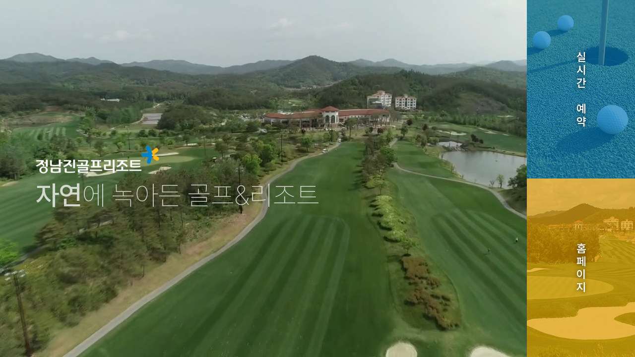

--- FILE ---
content_type: text/html;charset=UTF-8
request_url: http://jnjgolfresort.co.kr/
body_size: 61101
content:







<!DOCTYPE html>
<html lang="ko">
<head>
    <meta charset="utf-8">
    <meta http-equiv="X-UA-Compatible" content="ie=edge,chrome=1">
    <meta name="viewport" content="width=device-width,initial-scale=1.0,minimum-scale=1.0,maximum-scale=1.0,user-scalable=no">
    <meta name="keywords" content="정남진 골프 리조트, 골프장">
    <meta name="description" content="정남진 골프 리조트에 오신것을 환영합니다. 실시간예약 및 안내 제공">
    <title>정남진 골프 리조트</title>
    <meta property="og:type" content="website"> 
	<meta property="og:title" content="정남진 골프 리조트">
	<meta property="og:description" content="정남진 골프 리조트에 오신것을 환영합니다. 실시간예약 및 안내 제공">
	<meta property="og:image" content="http://www.jnjgolfresort.co.kr/static/pc/images/common/ogimage.png">
	<meta property="og:url" content="http://www.jnjgolfresort.co.kr">
	<!-- custom favicon 설정 -->
    <link rel="shortcut icon" href="/static/common/images/favicon.ico">
    <script type="text/javascript" src="/static/common/libs/jquery-1.12.4.min.js" charset="UTF-8"></script>
    <!-- ui -->
    <script type="text/javascript" src="/static/common_control/js/ui.js?ver=20250113" data-ver="20250113"></script>
    <!-- css -->
    <script type="text/javascript" src="/static/pc/js/include_css.js?ver=20250113" data-ver="20250113" charset="UTF-8"></script>
    <!-- js -->
    <script type="text/javascript" src="/static/pc/js/include_js.js?ver=20250113" data-ver="20250113" charset="UTF-8"></script>
    
    <script type="text/javascript" src="/static/pc/templates/setting.js?ver=20250113" data-ver="20250113" charset="UTF-8"></script>
    <script>
        
            goSSL();
        

        //page_type
	    //ui_custom.page_type.init();

        //--basic Customizing(origin)-s
        var mPage;

        $(document).ready(function() {
            //setProtocol();

            initHeader();

            initHeaderListener();
        });

        function setProtocol() {
            if (document.location.protocol == 'http:') {
                var sUrl = document.location.href;
                sUrl = sUrl.replace('http:', 'https:');
                sUrl = sUrl.replace('www.sillacc.co.kr', 'sillacc.co.kr');

                document.location.href = sUrl;
            }
        }

        function initHeader() {
            mPage = "";
            var open = "";

            if ((mPage != "" || open == "Y") && "" == "") {
                $('.loginWrap').slideToggle(400);
            }
        }

        function initHeaderListener() {
            $(".nav li").hover(function() {
                $(this).children("ul").stop().delay(200).animate({
                    height: "toggle",
                    opacity: "toggle"
                }, 200);
            });

            var chkId = getCookie("chkSaveId");
            var id = getCookie("cookieId");

            if (chkId != null && chkId != "") {
                $("#chkSaveId").attr('checked', true);
            }

            if (id != null && id != "") {
                $("#txtHeaderId").val(id);
            }

            $("#txtHeaderId").keypress(function(event) {
                if (event.keyCode == 13) {
                    doLogin();
                }
            });

            $("#txtHeaderPw").keypress(function(event) {
                if (event.keyCode == 13) {
                    doLogin();
                }
            });
        }

        function doLogin() {
            var sUrl = "/controller/MemberController.asp";
            var params = {};

            var id = $("#txtHeaderId").val();
            var pw = $("#txtHeaderPw").val();

            if (id == "") {
                alert("아이디를 입력하세요.");
                return;
            }

            if (pw == "") {
                alert("비밀번호를 입력하세요.");
                return;
            }

            params["method"] = "doLogin";
            params["coDiv"] = globals.coDiv;
            params["id"] = id;
            params["pw"] = pw;

            mAjax(sUrl, params, "POST", true, function(data) {
                if (data.resultCode == "0000") {
                    var chkSaveId = $('input:checkbox[id="chkSaveId"]').is(":checked");

                    if (chkSaveId) {
                        setCookie("cookieId", $("#txtHeaderId").val(), 365);
                        setCookie("chkSaveId", true, 365);
                    } else {
                        setCookie("cookieId", "", 365);
                        setCookie("chkSaveId", "", 365);
                    }

                    if (mPage != "") {
                        location.href = mPage;
                    } else {
                        location.reload();
                    }
                } else {
                    alert(data.resultMessage);
                }
            });
        }

        function doLogout() {
            var sUrl = "/Controller/MemberController.asp";
            var params = {};

            params["method"] = "doLogout";

            mAjax(sUrl, params, "POST", true, function(data) {
                if (data.resultCode == "0000") {
                    alert("로그아웃 되었습니다.");
                    location.href = "/index.asp"
                }
            });
        }

        function onlyMainMenu(val) {
            if (val == "1") {
                $("#onlyMain").show();
            } else(
                $("#onlyMain").hide()
            )
        }
        //--basic Customizing(origin)-e
        
        
		$(document).ajaxError(function(event, request, settings, thrownError) {
			if (request.status == 555) {
				alert('다른 환경에서 접속되었습니다');
				location.reload(true);
				
			}else if(request.status == 556){
				alert('로그아웃되었습니다.\n로그인을 다시 해주시기 바랍니다.');
				location.reload(true);
				
			}
		});
        
    </script>
</head>
<body>

	
    <div class="lds-ring"><div></div><div></div><div></div><div></div></div>
    
    <div id="wrapper">
        <!-- SkipNav -->
        <div id="skipNav">
            <a href="#gnb">주요 메뉴 바로가기</a>
            <a href="#content">컨텐트 바로가기</a>
        </div>
        <!-- //SkipNav -->
        
        
        <!-- 
        <div class="right_area">
            <a href="#sec0" class="btn right_btn right_menu aside-menu-open full" aria-controls="asideMenu" aria-expanded="false"><span><i class="ico ico-menu white"></i>메뉴</span></a>
            <a href="/board/notice" class="btn right_btn right_notice"><span><i class="ico ico-notice white"></i>공지사항</span></a>
            <a href="/reservation/golf" class="btn right_btn right_res"><span><i class="ico ico-res white"></i>실시간예약</span></a>
        </div>
 		-->
 		
        <!-- header -->
        






        <!-- Header -->
        <header id="header">
            <div class="header-inner">
				<div class="header-logo">
					<a href="/main" class="logo">정남진골프클럽</a>
				</div>
                
                <div class="header-anb">
                    
                    <nav class="gnb">
                        <ul class="node1-list">
                	
                            
                            
                            
                            
                            
                            	
                            
                            	
                            
	                                
	                                
	                                
	                                
	                                	
	                                
	                                    <li class="node1-item">
	                                        
	                                        
	                                        
	                                       
	                                               <a href="javascript:void(0);" class="node1-link">회사소개</a>	
	                                       
	                                       		
	                                        <div class="node2-menu">
	                                                <ul class="node2-list">
	                                
	                                
	                                
	                                
	                                
	                                    
	                                        
	                                    
	                                    
	                                
	                                
                            
                            
                            	
                            
                            	
                            
	                                
	                                
	                                
	                                
	                                
										<li class="node2-item">
											<a href="/swp/club" class="node2-link"><span>골프장소개</span></a>	
										</li>						  
	                                
	                                
	                                
	                                    
	                                    
	                                        
	                                    
	                                
	                                
                            
                            
                            	
                            
                            	
                            
	                                
	                                
	                                
	                                
	                                
										<li class="node2-item">
											<a href="/swp/ceo" class="node2-link"><span>CEO인사말</span></a>	
										</li>						  
	                                
	                                
	                                
	                                    
	                                    
	                                        
	                                    
	                                
	                                
                            
                            
                            	
                            
                            	
                            
	                                
	                                
	                                
	                                
	                                
										<li class="node2-item">
											<a href="/swp/history" class="node2-link"><span>연혁</span></a>	
										</li>						  
	                                
	                                
	                                
	                                    
	                                    
	                                        
	                                    
	                                
	                                
                            
                            
                            	
                            
                            	
                            
	                                
	                                
	                                
	                                
	                                
										<li class="node2-item">
											<a href="/swp/ci" class="node2-link"><span>CI소개</span></a>	
										</li>						  
	                                
	                                
	                                
	                                    
	                                    
	                                        
	                                    
	                                
	                                
                            
                            
                            	
                            
                            	
                            
	                                
	                                
	                                
	                                
	                                
										<li class="node2-item">
											<a href="/swp/location" class="node2-link"><span>오시는길</span></a>	
										</li>						  
	                                
	                                
	                                
	                                    
	                                    
	                                        
	                                    
	                                
	                                
                            
                            
                            	
                            
                            	
                            
	                                
	                                            </ul>
	                                        </div>
	                                    </li>
	                                    
	                                
	                                
	                                
	                                
	                                	
	                                
	                                    <li class="node1-item">
	                                        
	                                        
	                                        
	                                       
	                                               <a href="javascript:void(0);" class="node1-link">코스소개</a>	
	                                       
	                                       		
	                                        <div class="node2-menu">
	                                                <ul class="node2-list">
	                                
	                                
	                                
	                                
	                                
	                                    
	                                        
	                                    
	                                    
	                                
	                                
                            
                            
                            	
                            
                            	
                            
	                                
	                                
	                                
	                                
	                                
										<li class="node2-item">
											<a href="/swp/course" class="node2-link"><span>코스제원</span></a>	
										</li>						  
	                                
	                                
	                                
	                                    
	                                    
	                                        
	                                    
	                                
	                                
                            
                            
                            	
                            
                            	
                            
	                                
	                                
	                                
	                                
	                                
										<li class="node2-item">
											<a href="/swp/course_jung" class="node2-link"><span>코스공략도</span></a>	
										</li>						  
	                                
	                                
	                                
	                                    
	                                    
	                                        
	                                    
	                                
	                                
                            
                            
                            	
                            
                            	
                            
	                                
	                                
	                                
	                                
	                                
										<li class="node2-item">
											<a href="/board/gallery" class="node2-link"><span>코스갤러리</span></a>	
										</li>						  
	                                
	                                
	                                
	                                    
	                                    
	                                        
	                                    
	                                
	                                
                            
                            
                            	
                            
                            	
                            
	                                
	                                            </ul>
	                                        </div>
	                                    </li>
	                                    
	                                
	                                
	                                
	                                
	                                	
	                                
	                                    <li class="node1-item">
	                                        
	                                        
	                                        
	                                       
	                                               <a href="javascript:void(0);" class="node1-link">이용안내</a>	
	                                       
	                                       		
	                                        <div class="node2-menu">
	                                                <ul class="node2-list">
	                                
	                                
	                                
	                                
	                                
	                                    
	                                        
	                                    
	                                    
	                                
	                                
                            
                            
                            	
                            
                            	
                            
	                                
	                                
	                                
	                                
	                                
										<li class="node2-item">
											<a href="/swp/charge" class="node2-link"><span>이용요금</span></a>	
										</li>						  
	                                
	                                
	                                
	                                    
	                                    
	                                        
	                                    
	                                
	                                
                            
                            
                            	
                            
                            	
                            
	                                
	                                
	                                
	                                
	                                
										<li class="node2-item">
											<a href="/swp/use" class="node2-link"><span>이용안내</span></a>	
										</li>						  
	                                
	                                
	                                
	                                    
	                                    
	                                        
	                                    
	                                
	                                
                            
                            
                            	
                            
                            	
                            
	                                
	                                
	                                
	                                
	                                
										<li class="node2-item">
											<a href="/swp/reserve" class="node2-link"><span>예약안내</span></a>	
										</li>						  
	                                
	                                
	                                
	                                    
	                                    
	                                        
	                                    
	                                
	                                
                            
                            
                            	
                            
                            	
                            
	                                
	                                
	                                
	                                
	                                
										<li class="node2-item">
											<a href="/swp/etiquette" class="node2-link"><span>에티켓</span></a>	
										</li>						  
	                                
	                                
	                                
	                                    
	                                    
	                                        
	                                    
	                                
	                                
                            
                            
                            	
                            
                            	
                            
	                                
	                                            </ul>
	                                        </div>
	                                    </li>
	                                    
	                                
	                                
	                                
	                                
	                                	
	                                
	                                    <li class="node1-item">
	                                        
	                                        
	                                        
	                                       
	                                               <a href="javascript:void(0);" class="node1-link">인터넷예약</a>	
	                                       
	                                       		
	                                        <div class="node2-menu">
	                                                <ul class="node2-list">
	                                
	                                
	                                
	                                
	                                
	                                    
	                                        
	                                    
	                                    
	                                
	                                
                            
                            
                            	
                            
                            	
                            
	                                
	                                
	                                
	                                
	                                
										<li class="node2-item">
											<a href="/reservation/golf" class="node2-link"><span>실시간예약</span></a>	
										</li>						  
	                                
	                                
	                                
	                                    
	                                    
	                                        
	                                    
	                                
	                                
                            
                            
                            	
                            
                            	
                            
	                                
	                                
	                                
	                                
	                                
										<li class="node2-item">
											<a href="/reservation/resList" class="node2-link"><span>예약확인/취소</span></a>	
										</li>						  
	                                
	                                
	                                
	                                    
	                                    
	                                        
	                                    
	                                
	                                
                            
                            
                            	
                            
                            	
                            
	                                
	                                
	                                
	                                
	                                
										<li class="node2-item">
											<a href="/swp/penalty" class="node2-link"><span>위약규정</span></a>	
										</li>						  
	                                
	                                
	                                
	                                    
	                                    
	                                        
	                                    
	                                
	                                
                            
                            
                            	
                            
                            	
                            
	                                
	                                
	                                
	                                
	                                
										<li class="node2-item">
											<a href="/joinRoom/joinRoomList" class="node2-link"><span>조인게시판</span></a>	
										</li>						  
	                                
	                                
	                                
	                                    
	                                    
	                                        
	                                    
	                                
	                                
                            
                            
                            	
                            
                            	
                            
	                                
	                                            </ul>
	                                        </div>
	                                    </li>
	                                    
	                                
	                                
	                                
	                                
	                                	
	                                
	                                    <li class="node1-item">
	                                        
	                                        
	                                        
	                                       
	                                               <a href="javascript:void(0);" class="node1-link">부대시설</a>	
	                                       
	                                       		
	                                        <div class="node2-menu">
	                                                <ul class="node2-list">
	                                
	                                
	                                
	                                
	                                
	                                    
	                                        
	                                    
	                                    
	                                
	                                
                            
                            
                            	
                            
                            	
                            
	                                
	                                
	                                
	                                
	                                
										<li class="node2-item">
											<a href="/swp/facil_club" class="node2-link"><span>클럽하우스</span></a>	
										</li>						  
	                                
	                                
	                                
	                                    
	                                    
	                                        
	                                    
	                                
	                                
                            
                            
                            	
                            
                            	
                            
	                                
	                                
	                                
	                                
	                                
										<li class="node2-item">
											<a href="/swp/facil_start" class="node2-link"><span>스타트하우스</span></a>	
										</li>						  
	                                
	                                
	                                
	                                    
	                                    
	                                        
	                                    
	                                
	                                
                            
                            
                            	
                            
                            	
                            
	                                
	                                
	                                
	                                
	                                
										<li class="node2-item">
											<a href="/swp/facil_restaurant" class="node2-link"><span>레스토랑</span></a>	
										</li>						  
	                                
	                                
	                                
	                                    
	                                    
	                                        
	                                    
	                                
	                                
                            
                            
                            	
                            
                            	
                            
	                                
	                                
	                                
	                                
	                                
										<li class="node2-item">
											<a href="/swp/facil_shade" class="node2-link"><span>그늘집</span></a>	
										</li>						  
	                                
	                                
	                                
	                                    
	                                    
	                                        
	                                    
	                                
	                                
                            
                            
                            	
                            
                            	
                            
	                                
	                                
	                                
	                                
	                                
										<li class="node2-item">
											<a href="/swp/facil_locker" class="node2-link"><span>락커룸</span></a>	
										</li>						  
	                                
	                                
	                                
	                                    
	                                    
	                                        
	                                    
	                                
	                                
                            
                            
                            	
                            
                            	
                            
	                                
	                                
	                                
	                                
	                                
										<li class="node2-item">
											<a href="/swp/facil_proshop" class="node2-link"><span>프로샵</span></a>	
										</li>						  
	                                
	                                
	                                
	                                    
	                                    
	                                        
	                                    
	                                
	                                
                            
                            
                            	
                            
                            	
                            
	                                
	                                            </ul>
	                                        </div>
	                                    </li>
	                                    
	                                
	                                
	                                
	                                
	                                	
	                                
	                                    <li class="node1-item">
	                                        
	                                        
	                                        
	                                       
	                                               <a href="javascript:void(0);" class="node1-link">골프텔</a>	
	                                       
	                                       		
	                                        <div class="node2-menu">
	                                                <ul class="node2-list">
	                                
	                                
	                                
	                                
	                                
	                                    
	                                        
	                                    
	                                    
	                                
	                                
                            
                            
                            	
                            
                            	
                            
	                                
	                                
	                                
	                                
	                                
										<li class="node2-item">
											<a href="/swp/golftel" class="node2-link"><span>골프텔이용안내</span></a>	
										</li>						  
	                                
	                                
	                                
	                                    
	                                    
	                                        
	                                    
	                                
	                                
                            
                            
                            	
                            
                            	
                            
	                                
	                                            </ul>
	                                        </div>
	                                    </li>
	                                    
	                                
	                                
	                                
	                                
	                                	
	                                
	                                    <li class="node1-item">
	                                        
	                                        
	                                        
	                                       
	                                               <a href="javascript:void(0);" class="node1-link">커뮤니티</a>	
	                                       
	                                       		
	                                        <div class="node2-menu">
	                                                <ul class="node2-list">
	                                
	                                
	                                
	                                
	                                
	                                    
	                                        
	                                    
	                                    
	                                
	                                
                            
                            
                            	
                            
                            	
                            
	                                
	                                
	                                
	                                
	                                
										<li class="node2-item">
											<a href="/golfContents/hioBoard" class="node2-link"><span>명예의전당</span></a>	
										</li>						  
	                                
	                                
	                                
	                                    
	                                    
	                                        
	                                    
	                                
	                                
                            
                            
                            	
                            
                            	
                            
	                                
	                                
	                                
	                                
	                                
										<li class="node2-item">
											<a href="/swp/tour" class="node2-link"><span>주변관광지</span></a>	
										</li>						  
	                                
	                                
	                                
	                                    
	                                    
	                                        
	                                    
	                                
	                                
                            
                            
                            	
                            
                            	
                            
	                                
	                                
	                                
	                                
	                                
										<li class="node2-item">
											<a href="/board/photo" class="node2-link"><span>클럽갤러리</span></a>	
										</li>						  
	                                
	                                
	                                
	                                    
	                                    
	                                        
	                                    
	                                
	                                
                            
                            
                            	
                            
                            	
                            
	                                
	                                
	                                
	                                
	                                
										<li class="node2-item">
											<a href="/board/event" class="node2-link"><span>이벤트</span></a>	
										</li>						  
	                                
	                                
	                                
	                                    
	                                    
	                                        
	                                    
	                                
	                                
                            
                            
                            	
                            
                            	
                            
	                                
	                                
	                                
	                                
	                                
										<li class="node2-item">
											<a href="/board/notice" class="node2-link"><span>공지사항</span></a>	
										</li>						  
	                                
	                                
	                                
	                                    
	                                    
	                                        
	                                    
	                                
	                                
                            
                            
                            	
                            
                            	
                            
	                                
	                                
	                                
	                                
	                                
										<li class="node2-item">
											<a href="/board/customer" class="node2-link"><span>고객의소리</span></a>	
										</li>						  
	                                
	                                
	                                
	                                    
	                                    
	                                        
	                                    
	                                
	                                
                            
                            
                            	
                            
                            	
                            
	                                
	                                            </ul>
	                                        </div>
	                                    </li>
	                                    
	                                
	                                
	                                
	                                
	                                	
	                                
	                                    <li class="node1-item">
	                                        
	                                        
	                                        
	                                       
	                                               <a href="javascript:void(0);" class="node1-link">멤버십안내</a>	
	                                       
	                                       		
	                                        <div class="node2-menu">
	                                                <ul class="node2-list">
	                                
	                                
	                                
	                                
	                                
	                                    
	                                        
	                                    
	                                    
	                                
	                                
                            
                            
                            	
                            
                            	
                            
	                                
	                                
	                                
	                                
	                                
										<li class="node2-item">
											<a href="/myContents/myInfo" class="node2-link"><span>마이페이지</span></a>	
										</li>						  
	                                
	                                
	                                
	                                    
	                                    
	                                        
	                                    
	                                
	                                
                            
                            
                            	
                            
                            	
                            
	                                
	                                
	                                
	                                
	                                
										<li class="node2-item">
											<a href="/myContents/couponList" class="node2-link"><span>쿠폰/마일리지</span></a>	
										</li>						  
	                                
	                                
	                                
	                                    
	                                    
	                                        
	                                    
	                                
	                                
                            
                            
                            	
                            
                            	
                            
	                                
	                                            </ul>
	                                        </div>
	                                    </li>
	                                    
	                                
	                                
	                                
	                                
	                                
	                                
	                                
	                                    
	                                        
	                                    
	                                    
	                                
	                                
                            
                            
                            	
                            
                            	
                            
	                                
	                                
	                                
	                                
	                                
	                                
	                                
	                                    
	                                    
	                                        
	                                    
	                                
	                                
                            
                            
                            	
                            
                            	
                            
	                                
	                                
	                                
	                                
	                                
	                                
	                                
	                                    
	                                    
	                                        
	                                    
	                                
	                                
                            
                            
                            	
                            
                            	
                            
	                                
	                                
	                                
	                                
	                                
	                                
	                                
	                                    
	                                    
	                                        
	                                    
	                                
	                                
                            
                            
                        </ul>
                    </nav>
                </div>
                
				<div class="header-utilMenu">
                    <ul>
                   	
						
						
                            <li><a href="/member/login"><span>로그인</span></a></li>
                       		<li><a href="/member/joinStep1"><span>회원가입</span></a></li>
						
					
                    </ul>
					<a href="/reservation/golf" class="btn_topRes"><span>실시간 예약</span></a>
                </div>
            </div>
        </header>
        <!-- //Header -->
        <div class="header_bg" style="height: 0px;"></div>
        <!--// header -->

        <!-- container -->
        







<div id="fullpage">
    <div class="section sec-01" id="section0">
        <div class="intro_vd">
            <video preload="auto" autoplay="autoplay" loop="loop" id="introVd">
                <source src="/static/intro/video/intro_jnj.mp4" type="video/mp4" title="정남진골프리조트 인트로 영상">
            </video>
        </div>
        <div class="logo_area">
            <span class="logo">정남진골프리조트</span>
            <span class="txt"><strong>자연</strong>에 녹아든 골프&amp;리조트</span>
        </div>
        <div class="btn-area">
            <a href="/reservation/golf" class="btn_1"><span>실<br>시<br>간<br><br>예<br>약</span></a>
            <a href="/main" class="btn_2"><span>홈<br>페<br>이<br>지</span></a>
        </div>
    </div>
</div>
        <!--// container-->

        <!-- footer -->
        







<!-- Footer -->
<footer id="footer">
    <!-- Company Information -->
    <div class="company_info">

        <a href="/main" class="logo">LOGO</a>
        <div class="info">
            <div class="inner">
                <dl>
                    <dt class="blind">정남진골프클럽</dt>
                    <dd>전라남도 장흥군 장평면 제산기동로326</dd>                    
                </dl>
                <dl>
                    <dt>TEL</dt>
                    <dd>061-860-9000</dd>                    
                </dl>
                <dl>
                    <dt>FAX</dt>
                    <dd>061-864-9003</dd>                    
                </dl>
            </div>
            <div class="inner">
                <dl>
                    <dt>대표이사</dt>
                    <dd>고동현</dd>                    
                </dl>
                <dl>
                    <dt>사업자등록번호</dt>
                    <dd>312-86-22712</dd>                    
                </dl>
                <dl>
                    <dt>통신판매업 신고</dt>
                    <dd>2012-전남장흥-0024</dd>                    
                </dl>
            </div>
        </div>
        
    </div>
    <!-- //Company Information -->
    
    <!-- terms -->
    <div class="terms">
        <ul>
            <li><a href="javascript:ui.popup.open('terms-01');" class="f_w-600 color-blue"><span>개인정보처리방침</span></a></li>
            <li><a href="javascript:ui.popup.open('terms-02');"><span>이용약관</span></a></li>
            <li><a href="javascript:ui.popup.open('terms-03');"><span>이메일주소 무단수집거부</span></a></li>
            <li><a href="javascript:ui.popup.open('terms-04');"><span>법적고지</span></a></li>
        </ul>
                
        <!-- Copyright -->
        <div class="copyright">© JNJ GOLF RESORT. ALL RIGHTS RESERVED.</div>
        <!-- //Copyright -->
    </div>
    <!-- //terms -->
    
    <!-- top btn -->
    <div class="sticky_area">
        <a href="javascript:void(0);" class="btn_sticky sticky01"><span>TOP</span></a>
    </div>
    <!-- //top btn -->
</footer>   
<!-- //Footer -->
        
<!-- 개인정보처리방침 팝업 -->
<div id="terms-01" class="popup-wrap type-basic type01 footer" role="dialog">
    <section class="popup demo1" tabindex="0">
        <div class="popup-head">
            <h3 id="popupContentTitle">개인정보처리방침</h3>
        </div>
        <div class="popup-body">
            <div class="popup-cont" id="terms_in-01">
                

            </div>
        </div>
        <div class="popup-foot">
            <div class="btn-area flex-center">
                <button type="button" id="fnPopClose" class="btn demo1 secondary" onclick="ui.popup.close('terms-01')"><span>닫기</span></button>
            </div>
        </div>
        <div class="popup-close">
            <button type="button" class="btn-ico btn-close" title="팝업닫기" onclick="ui.popup.close('terms-01')"><span><i class="ico ico-close1 white">Close</i></span></button>
        </div>
    </section>
</div>
<!-- //개인정보처리방침 팝업 -->

<!-- 이용약관 팝업 -->
<div id="terms-02" class="popup-wrap type-basic type01 footer" role="dialog">
    <section class="popup demo1" tabindex="0">
        <div class="popup-head">
            <h3 id="popupContentTitle">이용약관</h3>
        </div>
        <div class="popup-body">
            <div class="popup-cont" id="terms_in-02">
                

            </div>
        </div>
        <div class="popup-foot">
            <div class="btn-area flex-center">
                <button type="button" id="fnPopClose" class="btn demo1 secondary" onclick="ui.popup.close('terms-02')"><span>닫기</span></button>
            </div>
        </div>
        <div class="popup-close">
            <button type="button" class="btn-ico btn-close" title="팝업닫기" onclick="ui.popup.close('terms-02')"><span><i class="ico ico-close1 white">Close</i></span></button>
        </div>
    </section>
</div>
<!-- //이용약관 팝업 -->

<!-- 이메일무단수집거부 팝업 -->
<div id="terms-03" class="popup-wrap type-basic type01 footer" role="dialog">
    <section class="popup demo1" tabindex="0">
        <div class="popup-head">
            <h3 id="popupContentTitle">이메일무단수집거부</h3>
        </div>
        <div class="popup-body">
            <div class="popup-cont" id="terms_in-03">
                

            </div>
        </div>
        <div class="popup-foot">
            <div class="btn-area flex-center">
                <button type="button" id="fnPopClose" class="btn demo1 secondary" onclick="ui.popup.close('terms-03')"><span>닫기</span></button>
            </div>
        </div>
        <div class="popup-close">
            <button type="button" class="btn-ico btn-close" title="팝업닫기" onclick="ui.popup.close('terms-03')"><span><i class="ico ico-close1 white">Close</i></span></button>
        </div>
    </section>
</div>
<!-- //이메일무단수집거부 팝업 -->

<!-- 법적고지 팝업 -->
<div id="terms-04" class="popup-wrap type-basic type01 footer" role="dialog">
    <section class="popup demo1" tabindex="0">
        <div class="popup-head">
            <h3 id="popupContentTitle">법적고지</h3>
        </div>
        <div class="popup-body">
            <div class="popup-cont" id="terms_in-04">
                

            </div>
        </div>
        <div class="popup-foot">
            <div class="btn-area flex-center">
                <button type="button" id="fnPopClose" class="btn demo1 secondary" onclick="ui.popup.close('terms-04')"><span>닫기</span></button>
            </div>
        </div>
        <div class="popup-close">
            <button type="button" class="btn-ico btn-close" title="팝업닫기" onclick="ui.popup.close('terms-04')"><span><i class="ico ico-close1 white">Close</i></span></button>
        </div>
    </section>
</div>
<!-- //법적고지 팝업 -->


<div class="dimmer"></div>

<script>
$('#footer').ready(function() {
    /*document.getElementById("terms_in-01").innerHTML='<object type="text/html" data="/static/pc/agreeform/agreeform-03.html"></object>';
    document.getElementById("terms_in-02").innerHTML='<object type="text/html" data="/static/pc/agreeform/agreeform-01.html"></object>';
    document.getElementById("terms_in-03").innerHTML='<object type="text/html" data="/static/pc/agreeform/agreeform-02.html"></object>';*/
    //document.getElementById("terms_in-04").innerHTML='<object type="text/html" data="/static/pc/agreeform/agreeform-05.html"></object>';
    if($('#footer').length){
        $('#terms_in-01').load('/static/pc/agreeform/agreeform-03.html?ver=3', function() {});
        $('#terms_in-02').load('/static/pc/agreeform/agreeform-01.html', function() {});
        $('#terms_in-03').load('/static/pc/agreeform/agreeform-06.html', function() {});
        $('#terms_in-04').load('/static/pc/agreeform/agreeform-07.html', function() {});
    }
});
</script>
        <!--// footer -->
    
    </div>
	<div id="ie_chk" class="ie_chk_area dp-none">
		<button type="button" onclick="javascript:popHide('ie_chk')" class="btn-close"><span class="blind">현재창 닫기</span></button>
		<div class="con">
			<p class="tit">
				<img src="/static/pc/images/common/ico_ie.png" alt="ie" />
				본사이트는 <strong>Internet Explorer 11</strong>버전<br/>에 <strong class="color-01">최적화</strong> 되어 있습니다.
			</p>
			<span>
				<p class="btxt">‘Explorer 11이하’ 에서는 사용이 원활하지 않을 수 있습니다.</p>
				<p class="btxt">Internet Explorer 11은 2022년 6월 15일부터 사용 및 지원이 중지됩니다. Microsoft Edge 사용을 권장합니다.</p>
				<p class="txt">Explorer를 최신 버전으로 업데이트 하시거나, <br /><strong class="color-01">Chrome, 네이버 Whale</strong> 등의 브라우저를 이용해 주시기 바랍니다.</p>
				<a href="http://windows.microsoft.com/ko-kr/internet-explorer/download-ie" target="_blank" title="새창열림" class="btn-upgrade">지금 업그레이드</a>
				<p class="chk-uclose"><input type="checkbox" name="ie_chk_close" id="ie_chk_close" onclick="popHide('ie_chk')" /><label for="ie_chk_close">일주일간 표시 안하기</label></p>
			</span>			
		</div>
	</div>
	<script type="text/javascript">
	//익스플로러 중지 안내 활성화
	var agent = navigator.userAgent.toLowerCase();
	
	function ie_setCookie(name, value, days) {
        if (days) {
                var date = new Date();
                date.setTime(date.getTime() + (days * 24 * 60 * 60 * 1000));
                var expires = "; expires=" + date.toGMTString();
        } else {
               var expires = "";
        }
        
        document.cookie = name + "=" + value + expires + "; path=/";
	}

	 
	//일주일간 표시 안하기
	function ie_getCookie(name) {
        var i, x, y, ARRcookies = document.cookie.split(";");
        
        for (i = 0; i < ARRcookies.length; i++) {     
            x = ARRcookies[i].substr(0, ARRcookies[i].indexOf("="));
            y = ARRcookies[i].substr(ARRcookies[i].indexOf("=") + 1);
            
            x = x.replace(/^\s+|\s+$/g, "");

            if (x == name) {
                    return unescape(y);
            }
        }
	}
	
	//ie_chk 레이어팝업 닫기
	function popHide(pop_id){
		//document.getElementById(pop_id).style.display = "none";
		$("#"+pop_id).hide(1000);
		ie_setCookie('ie_chk_close', 'close', 7); //7일 후 만료
	}

	$(window).ready(function(){ 
        var ie_Pchk = ie_getCookie('ie_chk_close');
        //console.log(ie_Pchk);
        if( ie_Pchk == 'close'){
        	$("#"+pop_id).hide(1000);
        }else{
            if((navigator.appName == 'Netscape' && agent.indexOf('trident') != -1) || (agent.indexOf("msie") != -1)){
    			$('#ie_chk').removeClass('dp-none');
            }
    	}
    });
    </script>
</body>
</html>

--- FILE ---
content_type: text/html;charset=UTF-8
request_url: https://jnjgolfresort.co.kr/
body_size: 61101
content:







<!DOCTYPE html>
<html lang="ko">
<head>
    <meta charset="utf-8">
    <meta http-equiv="X-UA-Compatible" content="ie=edge,chrome=1">
    <meta name="viewport" content="width=device-width,initial-scale=1.0,minimum-scale=1.0,maximum-scale=1.0,user-scalable=no">
    <meta name="keywords" content="정남진 골프 리조트, 골프장">
    <meta name="description" content="정남진 골프 리조트에 오신것을 환영합니다. 실시간예약 및 안내 제공">
    <title>정남진 골프 리조트</title>
    <meta property="og:type" content="website"> 
	<meta property="og:title" content="정남진 골프 리조트">
	<meta property="og:description" content="정남진 골프 리조트에 오신것을 환영합니다. 실시간예약 및 안내 제공">
	<meta property="og:image" content="http://www.jnjgolfresort.co.kr/static/pc/images/common/ogimage.png">
	<meta property="og:url" content="http://www.jnjgolfresort.co.kr">
	<!-- custom favicon 설정 -->
    <link rel="shortcut icon" href="/static/common/images/favicon.ico">
    <script type="text/javascript" src="/static/common/libs/jquery-1.12.4.min.js" charset="UTF-8"></script>
    <!-- ui -->
    <script type="text/javascript" src="/static/common_control/js/ui.js?ver=20250113" data-ver="20250113"></script>
    <!-- css -->
    <script type="text/javascript" src="/static/pc/js/include_css.js?ver=20250113" data-ver="20250113" charset="UTF-8"></script>
    <!-- js -->
    <script type="text/javascript" src="/static/pc/js/include_js.js?ver=20250113" data-ver="20250113" charset="UTF-8"></script>
    
    <script type="text/javascript" src="/static/pc/templates/setting.js?ver=20250113" data-ver="20250113" charset="UTF-8"></script>
    <script>
        
            goSSL();
        

        //page_type
	    //ui_custom.page_type.init();

        //--basic Customizing(origin)-s
        var mPage;

        $(document).ready(function() {
            //setProtocol();

            initHeader();

            initHeaderListener();
        });

        function setProtocol() {
            if (document.location.protocol == 'http:') {
                var sUrl = document.location.href;
                sUrl = sUrl.replace('http:', 'https:');
                sUrl = sUrl.replace('www.sillacc.co.kr', 'sillacc.co.kr');

                document.location.href = sUrl;
            }
        }

        function initHeader() {
            mPage = "";
            var open = "";

            if ((mPage != "" || open == "Y") && "" == "") {
                $('.loginWrap').slideToggle(400);
            }
        }

        function initHeaderListener() {
            $(".nav li").hover(function() {
                $(this).children("ul").stop().delay(200).animate({
                    height: "toggle",
                    opacity: "toggle"
                }, 200);
            });

            var chkId = getCookie("chkSaveId");
            var id = getCookie("cookieId");

            if (chkId != null && chkId != "") {
                $("#chkSaveId").attr('checked', true);
            }

            if (id != null && id != "") {
                $("#txtHeaderId").val(id);
            }

            $("#txtHeaderId").keypress(function(event) {
                if (event.keyCode == 13) {
                    doLogin();
                }
            });

            $("#txtHeaderPw").keypress(function(event) {
                if (event.keyCode == 13) {
                    doLogin();
                }
            });
        }

        function doLogin() {
            var sUrl = "/controller/MemberController.asp";
            var params = {};

            var id = $("#txtHeaderId").val();
            var pw = $("#txtHeaderPw").val();

            if (id == "") {
                alert("아이디를 입력하세요.");
                return;
            }

            if (pw == "") {
                alert("비밀번호를 입력하세요.");
                return;
            }

            params["method"] = "doLogin";
            params["coDiv"] = globals.coDiv;
            params["id"] = id;
            params["pw"] = pw;

            mAjax(sUrl, params, "POST", true, function(data) {
                if (data.resultCode == "0000") {
                    var chkSaveId = $('input:checkbox[id="chkSaveId"]').is(":checked");

                    if (chkSaveId) {
                        setCookie("cookieId", $("#txtHeaderId").val(), 365);
                        setCookie("chkSaveId", true, 365);
                    } else {
                        setCookie("cookieId", "", 365);
                        setCookie("chkSaveId", "", 365);
                    }

                    if (mPage != "") {
                        location.href = mPage;
                    } else {
                        location.reload();
                    }
                } else {
                    alert(data.resultMessage);
                }
            });
        }

        function doLogout() {
            var sUrl = "/Controller/MemberController.asp";
            var params = {};

            params["method"] = "doLogout";

            mAjax(sUrl, params, "POST", true, function(data) {
                if (data.resultCode == "0000") {
                    alert("로그아웃 되었습니다.");
                    location.href = "/index.asp"
                }
            });
        }

        function onlyMainMenu(val) {
            if (val == "1") {
                $("#onlyMain").show();
            } else(
                $("#onlyMain").hide()
            )
        }
        //--basic Customizing(origin)-e
        
        
		$(document).ajaxError(function(event, request, settings, thrownError) {
			if (request.status == 555) {
				alert('다른 환경에서 접속되었습니다');
				location.reload(true);
				
			}else if(request.status == 556){
				alert('로그아웃되었습니다.\n로그인을 다시 해주시기 바랍니다.');
				location.reload(true);
				
			}
		});
        
    </script>
</head>
<body>

	
    <div class="lds-ring"><div></div><div></div><div></div><div></div></div>
    
    <div id="wrapper">
        <!-- SkipNav -->
        <div id="skipNav">
            <a href="#gnb">주요 메뉴 바로가기</a>
            <a href="#content">컨텐트 바로가기</a>
        </div>
        <!-- //SkipNav -->
        
        
        <!-- 
        <div class="right_area">
            <a href="#sec0" class="btn right_btn right_menu aside-menu-open full" aria-controls="asideMenu" aria-expanded="false"><span><i class="ico ico-menu white"></i>메뉴</span></a>
            <a href="/board/notice" class="btn right_btn right_notice"><span><i class="ico ico-notice white"></i>공지사항</span></a>
            <a href="/reservation/golf" class="btn right_btn right_res"><span><i class="ico ico-res white"></i>실시간예약</span></a>
        </div>
 		-->
 		
        <!-- header -->
        






        <!-- Header -->
        <header id="header">
            <div class="header-inner">
				<div class="header-logo">
					<a href="/main" class="logo">정남진골프클럽</a>
				</div>
                
                <div class="header-anb">
                    
                    <nav class="gnb">
                        <ul class="node1-list">
                	
                            
                            
                            
                            
                            
                            	
                            
                            	
                            
	                                
	                                
	                                
	                                
	                                	
	                                
	                                    <li class="node1-item">
	                                        
	                                        
	                                        
	                                       
	                                               <a href="javascript:void(0);" class="node1-link">회사소개</a>	
	                                       
	                                       		
	                                        <div class="node2-menu">
	                                                <ul class="node2-list">
	                                
	                                
	                                
	                                
	                                
	                                    
	                                        
	                                    
	                                    
	                                
	                                
                            
                            
                            	
                            
                            	
                            
	                                
	                                
	                                
	                                
	                                
										<li class="node2-item">
											<a href="/swp/club" class="node2-link"><span>골프장소개</span></a>	
										</li>						  
	                                
	                                
	                                
	                                    
	                                    
	                                        
	                                    
	                                
	                                
                            
                            
                            	
                            
                            	
                            
	                                
	                                
	                                
	                                
	                                
										<li class="node2-item">
											<a href="/swp/ceo" class="node2-link"><span>CEO인사말</span></a>	
										</li>						  
	                                
	                                
	                                
	                                    
	                                    
	                                        
	                                    
	                                
	                                
                            
                            
                            	
                            
                            	
                            
	                                
	                                
	                                
	                                
	                                
										<li class="node2-item">
											<a href="/swp/history" class="node2-link"><span>연혁</span></a>	
										</li>						  
	                                
	                                
	                                
	                                    
	                                    
	                                        
	                                    
	                                
	                                
                            
                            
                            	
                            
                            	
                            
	                                
	                                
	                                
	                                
	                                
										<li class="node2-item">
											<a href="/swp/ci" class="node2-link"><span>CI소개</span></a>	
										</li>						  
	                                
	                                
	                                
	                                    
	                                    
	                                        
	                                    
	                                
	                                
                            
                            
                            	
                            
                            	
                            
	                                
	                                
	                                
	                                
	                                
										<li class="node2-item">
											<a href="/swp/location" class="node2-link"><span>오시는길</span></a>	
										</li>						  
	                                
	                                
	                                
	                                    
	                                    
	                                        
	                                    
	                                
	                                
                            
                            
                            	
                            
                            	
                            
	                                
	                                            </ul>
	                                        </div>
	                                    </li>
	                                    
	                                
	                                
	                                
	                                
	                                	
	                                
	                                    <li class="node1-item">
	                                        
	                                        
	                                        
	                                       
	                                               <a href="javascript:void(0);" class="node1-link">코스소개</a>	
	                                       
	                                       		
	                                        <div class="node2-menu">
	                                                <ul class="node2-list">
	                                
	                                
	                                
	                                
	                                
	                                    
	                                        
	                                    
	                                    
	                                
	                                
                            
                            
                            	
                            
                            	
                            
	                                
	                                
	                                
	                                
	                                
										<li class="node2-item">
											<a href="/swp/course" class="node2-link"><span>코스제원</span></a>	
										</li>						  
	                                
	                                
	                                
	                                    
	                                    
	                                        
	                                    
	                                
	                                
                            
                            
                            	
                            
                            	
                            
	                                
	                                
	                                
	                                
	                                
										<li class="node2-item">
											<a href="/swp/course_jung" class="node2-link"><span>코스공략도</span></a>	
										</li>						  
	                                
	                                
	                                
	                                    
	                                    
	                                        
	                                    
	                                
	                                
                            
                            
                            	
                            
                            	
                            
	                                
	                                
	                                
	                                
	                                
										<li class="node2-item">
											<a href="/board/gallery" class="node2-link"><span>코스갤러리</span></a>	
										</li>						  
	                                
	                                
	                                
	                                    
	                                    
	                                        
	                                    
	                                
	                                
                            
                            
                            	
                            
                            	
                            
	                                
	                                            </ul>
	                                        </div>
	                                    </li>
	                                    
	                                
	                                
	                                
	                                
	                                	
	                                
	                                    <li class="node1-item">
	                                        
	                                        
	                                        
	                                       
	                                               <a href="javascript:void(0);" class="node1-link">이용안내</a>	
	                                       
	                                       		
	                                        <div class="node2-menu">
	                                                <ul class="node2-list">
	                                
	                                
	                                
	                                
	                                
	                                    
	                                        
	                                    
	                                    
	                                
	                                
                            
                            
                            	
                            
                            	
                            
	                                
	                                
	                                
	                                
	                                
										<li class="node2-item">
											<a href="/swp/charge" class="node2-link"><span>이용요금</span></a>	
										</li>						  
	                                
	                                
	                                
	                                    
	                                    
	                                        
	                                    
	                                
	                                
                            
                            
                            	
                            
                            	
                            
	                                
	                                
	                                
	                                
	                                
										<li class="node2-item">
											<a href="/swp/use" class="node2-link"><span>이용안내</span></a>	
										</li>						  
	                                
	                                
	                                
	                                    
	                                    
	                                        
	                                    
	                                
	                                
                            
                            
                            	
                            
                            	
                            
	                                
	                                
	                                
	                                
	                                
										<li class="node2-item">
											<a href="/swp/reserve" class="node2-link"><span>예약안내</span></a>	
										</li>						  
	                                
	                                
	                                
	                                    
	                                    
	                                        
	                                    
	                                
	                                
                            
                            
                            	
                            
                            	
                            
	                                
	                                
	                                
	                                
	                                
										<li class="node2-item">
											<a href="/swp/etiquette" class="node2-link"><span>에티켓</span></a>	
										</li>						  
	                                
	                                
	                                
	                                    
	                                    
	                                        
	                                    
	                                
	                                
                            
                            
                            	
                            
                            	
                            
	                                
	                                            </ul>
	                                        </div>
	                                    </li>
	                                    
	                                
	                                
	                                
	                                
	                                	
	                                
	                                    <li class="node1-item">
	                                        
	                                        
	                                        
	                                       
	                                               <a href="javascript:void(0);" class="node1-link">인터넷예약</a>	
	                                       
	                                       		
	                                        <div class="node2-menu">
	                                                <ul class="node2-list">
	                                
	                                
	                                
	                                
	                                
	                                    
	                                        
	                                    
	                                    
	                                
	                                
                            
                            
                            	
                            
                            	
                            
	                                
	                                
	                                
	                                
	                                
										<li class="node2-item">
											<a href="/reservation/golf" class="node2-link"><span>실시간예약</span></a>	
										</li>						  
	                                
	                                
	                                
	                                    
	                                    
	                                        
	                                    
	                                
	                                
                            
                            
                            	
                            
                            	
                            
	                                
	                                
	                                
	                                
	                                
										<li class="node2-item">
											<a href="/reservation/resList" class="node2-link"><span>예약확인/취소</span></a>	
										</li>						  
	                                
	                                
	                                
	                                    
	                                    
	                                        
	                                    
	                                
	                                
                            
                            
                            	
                            
                            	
                            
	                                
	                                
	                                
	                                
	                                
										<li class="node2-item">
											<a href="/swp/penalty" class="node2-link"><span>위약규정</span></a>	
										</li>						  
	                                
	                                
	                                
	                                    
	                                    
	                                        
	                                    
	                                
	                                
                            
                            
                            	
                            
                            	
                            
	                                
	                                
	                                
	                                
	                                
										<li class="node2-item">
											<a href="/joinRoom/joinRoomList" class="node2-link"><span>조인게시판</span></a>	
										</li>						  
	                                
	                                
	                                
	                                    
	                                    
	                                        
	                                    
	                                
	                                
                            
                            
                            	
                            
                            	
                            
	                                
	                                            </ul>
	                                        </div>
	                                    </li>
	                                    
	                                
	                                
	                                
	                                
	                                	
	                                
	                                    <li class="node1-item">
	                                        
	                                        
	                                        
	                                       
	                                               <a href="javascript:void(0);" class="node1-link">부대시설</a>	
	                                       
	                                       		
	                                        <div class="node2-menu">
	                                                <ul class="node2-list">
	                                
	                                
	                                
	                                
	                                
	                                    
	                                        
	                                    
	                                    
	                                
	                                
                            
                            
                            	
                            
                            	
                            
	                                
	                                
	                                
	                                
	                                
										<li class="node2-item">
											<a href="/swp/facil_club" class="node2-link"><span>클럽하우스</span></a>	
										</li>						  
	                                
	                                
	                                
	                                    
	                                    
	                                        
	                                    
	                                
	                                
                            
                            
                            	
                            
                            	
                            
	                                
	                                
	                                
	                                
	                                
										<li class="node2-item">
											<a href="/swp/facil_start" class="node2-link"><span>스타트하우스</span></a>	
										</li>						  
	                                
	                                
	                                
	                                    
	                                    
	                                        
	                                    
	                                
	                                
                            
                            
                            	
                            
                            	
                            
	                                
	                                
	                                
	                                
	                                
										<li class="node2-item">
											<a href="/swp/facil_restaurant" class="node2-link"><span>레스토랑</span></a>	
										</li>						  
	                                
	                                
	                                
	                                    
	                                    
	                                        
	                                    
	                                
	                                
                            
                            
                            	
                            
                            	
                            
	                                
	                                
	                                
	                                
	                                
										<li class="node2-item">
											<a href="/swp/facil_shade" class="node2-link"><span>그늘집</span></a>	
										</li>						  
	                                
	                                
	                                
	                                    
	                                    
	                                        
	                                    
	                                
	                                
                            
                            
                            	
                            
                            	
                            
	                                
	                                
	                                
	                                
	                                
										<li class="node2-item">
											<a href="/swp/facil_locker" class="node2-link"><span>락커룸</span></a>	
										</li>						  
	                                
	                                
	                                
	                                    
	                                    
	                                        
	                                    
	                                
	                                
                            
                            
                            	
                            
                            	
                            
	                                
	                                
	                                
	                                
	                                
										<li class="node2-item">
											<a href="/swp/facil_proshop" class="node2-link"><span>프로샵</span></a>	
										</li>						  
	                                
	                                
	                                
	                                    
	                                    
	                                        
	                                    
	                                
	                                
                            
                            
                            	
                            
                            	
                            
	                                
	                                            </ul>
	                                        </div>
	                                    </li>
	                                    
	                                
	                                
	                                
	                                
	                                	
	                                
	                                    <li class="node1-item">
	                                        
	                                        
	                                        
	                                       
	                                               <a href="javascript:void(0);" class="node1-link">골프텔</a>	
	                                       
	                                       		
	                                        <div class="node2-menu">
	                                                <ul class="node2-list">
	                                
	                                
	                                
	                                
	                                
	                                    
	                                        
	                                    
	                                    
	                                
	                                
                            
                            
                            	
                            
                            	
                            
	                                
	                                
	                                
	                                
	                                
										<li class="node2-item">
											<a href="/swp/golftel" class="node2-link"><span>골프텔이용안내</span></a>	
										</li>						  
	                                
	                                
	                                
	                                    
	                                    
	                                        
	                                    
	                                
	                                
                            
                            
                            	
                            
                            	
                            
	                                
	                                            </ul>
	                                        </div>
	                                    </li>
	                                    
	                                
	                                
	                                
	                                
	                                	
	                                
	                                    <li class="node1-item">
	                                        
	                                        
	                                        
	                                       
	                                               <a href="javascript:void(0);" class="node1-link">커뮤니티</a>	
	                                       
	                                       		
	                                        <div class="node2-menu">
	                                                <ul class="node2-list">
	                                
	                                
	                                
	                                
	                                
	                                    
	                                        
	                                    
	                                    
	                                
	                                
                            
                            
                            	
                            
                            	
                            
	                                
	                                
	                                
	                                
	                                
										<li class="node2-item">
											<a href="/golfContents/hioBoard" class="node2-link"><span>명예의전당</span></a>	
										</li>						  
	                                
	                                
	                                
	                                    
	                                    
	                                        
	                                    
	                                
	                                
                            
                            
                            	
                            
                            	
                            
	                                
	                                
	                                
	                                
	                                
										<li class="node2-item">
											<a href="/swp/tour" class="node2-link"><span>주변관광지</span></a>	
										</li>						  
	                                
	                                
	                                
	                                    
	                                    
	                                        
	                                    
	                                
	                                
                            
                            
                            	
                            
                            	
                            
	                                
	                                
	                                
	                                
	                                
										<li class="node2-item">
											<a href="/board/photo" class="node2-link"><span>클럽갤러리</span></a>	
										</li>						  
	                                
	                                
	                                
	                                    
	                                    
	                                        
	                                    
	                                
	                                
                            
                            
                            	
                            
                            	
                            
	                                
	                                
	                                
	                                
	                                
										<li class="node2-item">
											<a href="/board/event" class="node2-link"><span>이벤트</span></a>	
										</li>						  
	                                
	                                
	                                
	                                    
	                                    
	                                        
	                                    
	                                
	                                
                            
                            
                            	
                            
                            	
                            
	                                
	                                
	                                
	                                
	                                
										<li class="node2-item">
											<a href="/board/notice" class="node2-link"><span>공지사항</span></a>	
										</li>						  
	                                
	                                
	                                
	                                    
	                                    
	                                        
	                                    
	                                
	                                
                            
                            
                            	
                            
                            	
                            
	                                
	                                
	                                
	                                
	                                
										<li class="node2-item">
											<a href="/board/customer" class="node2-link"><span>고객의소리</span></a>	
										</li>						  
	                                
	                                
	                                
	                                    
	                                    
	                                        
	                                    
	                                
	                                
                            
                            
                            	
                            
                            	
                            
	                                
	                                            </ul>
	                                        </div>
	                                    </li>
	                                    
	                                
	                                
	                                
	                                
	                                	
	                                
	                                    <li class="node1-item">
	                                        
	                                        
	                                        
	                                       
	                                               <a href="javascript:void(0);" class="node1-link">멤버십안내</a>	
	                                       
	                                       		
	                                        <div class="node2-menu">
	                                                <ul class="node2-list">
	                                
	                                
	                                
	                                
	                                
	                                    
	                                        
	                                    
	                                    
	                                
	                                
                            
                            
                            	
                            
                            	
                            
	                                
	                                
	                                
	                                
	                                
										<li class="node2-item">
											<a href="/myContents/myInfo" class="node2-link"><span>마이페이지</span></a>	
										</li>						  
	                                
	                                
	                                
	                                    
	                                    
	                                        
	                                    
	                                
	                                
                            
                            
                            	
                            
                            	
                            
	                                
	                                
	                                
	                                
	                                
										<li class="node2-item">
											<a href="/myContents/couponList" class="node2-link"><span>쿠폰/마일리지</span></a>	
										</li>						  
	                                
	                                
	                                
	                                    
	                                    
	                                        
	                                    
	                                
	                                
                            
                            
                            	
                            
                            	
                            
	                                
	                                            </ul>
	                                        </div>
	                                    </li>
	                                    
	                                
	                                
	                                
	                                
	                                
	                                
	                                
	                                    
	                                        
	                                    
	                                    
	                                
	                                
                            
                            
                            	
                            
                            	
                            
	                                
	                                
	                                
	                                
	                                
	                                
	                                
	                                    
	                                    
	                                        
	                                    
	                                
	                                
                            
                            
                            	
                            
                            	
                            
	                                
	                                
	                                
	                                
	                                
	                                
	                                
	                                    
	                                    
	                                        
	                                    
	                                
	                                
                            
                            
                            	
                            
                            	
                            
	                                
	                                
	                                
	                                
	                                
	                                
	                                
	                                    
	                                    
	                                        
	                                    
	                                
	                                
                            
                            
                        </ul>
                    </nav>
                </div>
                
				<div class="header-utilMenu">
                    <ul>
                   	
						
						
                            <li><a href="/member/login"><span>로그인</span></a></li>
                       		<li><a href="/member/joinStep1"><span>회원가입</span></a></li>
						
					
                    </ul>
					<a href="/reservation/golf" class="btn_topRes"><span>실시간 예약</span></a>
                </div>
            </div>
        </header>
        <!-- //Header -->
        <div class="header_bg" style="height: 0px;"></div>
        <!--// header -->

        <!-- container -->
        







<div id="fullpage">
    <div class="section sec-01" id="section0">
        <div class="intro_vd">
            <video preload="auto" autoplay="autoplay" loop="loop" id="introVd">
                <source src="/static/intro/video/intro_jnj.mp4" type="video/mp4" title="정남진골프리조트 인트로 영상">
            </video>
        </div>
        <div class="logo_area">
            <span class="logo">정남진골프리조트</span>
            <span class="txt"><strong>자연</strong>에 녹아든 골프&amp;리조트</span>
        </div>
        <div class="btn-area">
            <a href="/reservation/golf" class="btn_1"><span>실<br>시<br>간<br><br>예<br>약</span></a>
            <a href="/main" class="btn_2"><span>홈<br>페<br>이<br>지</span></a>
        </div>
    </div>
</div>
        <!--// container-->

        <!-- footer -->
        







<!-- Footer -->
<footer id="footer">
    <!-- Company Information -->
    <div class="company_info">

        <a href="/main" class="logo">LOGO</a>
        <div class="info">
            <div class="inner">
                <dl>
                    <dt class="blind">정남진골프클럽</dt>
                    <dd>전라남도 장흥군 장평면 제산기동로326</dd>                    
                </dl>
                <dl>
                    <dt>TEL</dt>
                    <dd>061-860-9000</dd>                    
                </dl>
                <dl>
                    <dt>FAX</dt>
                    <dd>061-864-9003</dd>                    
                </dl>
            </div>
            <div class="inner">
                <dl>
                    <dt>대표이사</dt>
                    <dd>고동현</dd>                    
                </dl>
                <dl>
                    <dt>사업자등록번호</dt>
                    <dd>312-86-22712</dd>                    
                </dl>
                <dl>
                    <dt>통신판매업 신고</dt>
                    <dd>2012-전남장흥-0024</dd>                    
                </dl>
            </div>
        </div>
        
    </div>
    <!-- //Company Information -->
    
    <!-- terms -->
    <div class="terms">
        <ul>
            <li><a href="javascript:ui.popup.open('terms-01');" class="f_w-600 color-blue"><span>개인정보처리방침</span></a></li>
            <li><a href="javascript:ui.popup.open('terms-02');"><span>이용약관</span></a></li>
            <li><a href="javascript:ui.popup.open('terms-03');"><span>이메일주소 무단수집거부</span></a></li>
            <li><a href="javascript:ui.popup.open('terms-04');"><span>법적고지</span></a></li>
        </ul>
                
        <!-- Copyright -->
        <div class="copyright">© JNJ GOLF RESORT. ALL RIGHTS RESERVED.</div>
        <!-- //Copyright -->
    </div>
    <!-- //terms -->
    
    <!-- top btn -->
    <div class="sticky_area">
        <a href="javascript:void(0);" class="btn_sticky sticky01"><span>TOP</span></a>
    </div>
    <!-- //top btn -->
</footer>   
<!-- //Footer -->
        
<!-- 개인정보처리방침 팝업 -->
<div id="terms-01" class="popup-wrap type-basic type01 footer" role="dialog">
    <section class="popup demo1" tabindex="0">
        <div class="popup-head">
            <h3 id="popupContentTitle">개인정보처리방침</h3>
        </div>
        <div class="popup-body">
            <div class="popup-cont" id="terms_in-01">
                

            </div>
        </div>
        <div class="popup-foot">
            <div class="btn-area flex-center">
                <button type="button" id="fnPopClose" class="btn demo1 secondary" onclick="ui.popup.close('terms-01')"><span>닫기</span></button>
            </div>
        </div>
        <div class="popup-close">
            <button type="button" class="btn-ico btn-close" title="팝업닫기" onclick="ui.popup.close('terms-01')"><span><i class="ico ico-close1 white">Close</i></span></button>
        </div>
    </section>
</div>
<!-- //개인정보처리방침 팝업 -->

<!-- 이용약관 팝업 -->
<div id="terms-02" class="popup-wrap type-basic type01 footer" role="dialog">
    <section class="popup demo1" tabindex="0">
        <div class="popup-head">
            <h3 id="popupContentTitle">이용약관</h3>
        </div>
        <div class="popup-body">
            <div class="popup-cont" id="terms_in-02">
                

            </div>
        </div>
        <div class="popup-foot">
            <div class="btn-area flex-center">
                <button type="button" id="fnPopClose" class="btn demo1 secondary" onclick="ui.popup.close('terms-02')"><span>닫기</span></button>
            </div>
        </div>
        <div class="popup-close">
            <button type="button" class="btn-ico btn-close" title="팝업닫기" onclick="ui.popup.close('terms-02')"><span><i class="ico ico-close1 white">Close</i></span></button>
        </div>
    </section>
</div>
<!-- //이용약관 팝업 -->

<!-- 이메일무단수집거부 팝업 -->
<div id="terms-03" class="popup-wrap type-basic type01 footer" role="dialog">
    <section class="popup demo1" tabindex="0">
        <div class="popup-head">
            <h3 id="popupContentTitle">이메일무단수집거부</h3>
        </div>
        <div class="popup-body">
            <div class="popup-cont" id="terms_in-03">
                

            </div>
        </div>
        <div class="popup-foot">
            <div class="btn-area flex-center">
                <button type="button" id="fnPopClose" class="btn demo1 secondary" onclick="ui.popup.close('terms-03')"><span>닫기</span></button>
            </div>
        </div>
        <div class="popup-close">
            <button type="button" class="btn-ico btn-close" title="팝업닫기" onclick="ui.popup.close('terms-03')"><span><i class="ico ico-close1 white">Close</i></span></button>
        </div>
    </section>
</div>
<!-- //이메일무단수집거부 팝업 -->

<!-- 법적고지 팝업 -->
<div id="terms-04" class="popup-wrap type-basic type01 footer" role="dialog">
    <section class="popup demo1" tabindex="0">
        <div class="popup-head">
            <h3 id="popupContentTitle">법적고지</h3>
        </div>
        <div class="popup-body">
            <div class="popup-cont" id="terms_in-04">
                

            </div>
        </div>
        <div class="popup-foot">
            <div class="btn-area flex-center">
                <button type="button" id="fnPopClose" class="btn demo1 secondary" onclick="ui.popup.close('terms-04')"><span>닫기</span></button>
            </div>
        </div>
        <div class="popup-close">
            <button type="button" class="btn-ico btn-close" title="팝업닫기" onclick="ui.popup.close('terms-04')"><span><i class="ico ico-close1 white">Close</i></span></button>
        </div>
    </section>
</div>
<!-- //법적고지 팝업 -->


<div class="dimmer"></div>

<script>
$('#footer').ready(function() {
    /*document.getElementById("terms_in-01").innerHTML='<object type="text/html" data="/static/pc/agreeform/agreeform-03.html"></object>';
    document.getElementById("terms_in-02").innerHTML='<object type="text/html" data="/static/pc/agreeform/agreeform-01.html"></object>';
    document.getElementById("terms_in-03").innerHTML='<object type="text/html" data="/static/pc/agreeform/agreeform-02.html"></object>';*/
    //document.getElementById("terms_in-04").innerHTML='<object type="text/html" data="/static/pc/agreeform/agreeform-05.html"></object>';
    if($('#footer').length){
        $('#terms_in-01').load('/static/pc/agreeform/agreeform-03.html?ver=3', function() {});
        $('#terms_in-02').load('/static/pc/agreeform/agreeform-01.html', function() {});
        $('#terms_in-03').load('/static/pc/agreeform/agreeform-06.html', function() {});
        $('#terms_in-04').load('/static/pc/agreeform/agreeform-07.html', function() {});
    }
});
</script>
        <!--// footer -->
    
    </div>
	<div id="ie_chk" class="ie_chk_area dp-none">
		<button type="button" onclick="javascript:popHide('ie_chk')" class="btn-close"><span class="blind">현재창 닫기</span></button>
		<div class="con">
			<p class="tit">
				<img src="/static/pc/images/common/ico_ie.png" alt="ie" />
				본사이트는 <strong>Internet Explorer 11</strong>버전<br/>에 <strong class="color-01">최적화</strong> 되어 있습니다.
			</p>
			<span>
				<p class="btxt">‘Explorer 11이하’ 에서는 사용이 원활하지 않을 수 있습니다.</p>
				<p class="btxt">Internet Explorer 11은 2022년 6월 15일부터 사용 및 지원이 중지됩니다. Microsoft Edge 사용을 권장합니다.</p>
				<p class="txt">Explorer를 최신 버전으로 업데이트 하시거나, <br /><strong class="color-01">Chrome, 네이버 Whale</strong> 등의 브라우저를 이용해 주시기 바랍니다.</p>
				<a href="http://windows.microsoft.com/ko-kr/internet-explorer/download-ie" target="_blank" title="새창열림" class="btn-upgrade">지금 업그레이드</a>
				<p class="chk-uclose"><input type="checkbox" name="ie_chk_close" id="ie_chk_close" onclick="popHide('ie_chk')" /><label for="ie_chk_close">일주일간 표시 안하기</label></p>
			</span>			
		</div>
	</div>
	<script type="text/javascript">
	//익스플로러 중지 안내 활성화
	var agent = navigator.userAgent.toLowerCase();
	
	function ie_setCookie(name, value, days) {
        if (days) {
                var date = new Date();
                date.setTime(date.getTime() + (days * 24 * 60 * 60 * 1000));
                var expires = "; expires=" + date.toGMTString();
        } else {
               var expires = "";
        }
        
        document.cookie = name + "=" + value + expires + "; path=/";
	}

	 
	//일주일간 표시 안하기
	function ie_getCookie(name) {
        var i, x, y, ARRcookies = document.cookie.split(";");
        
        for (i = 0; i < ARRcookies.length; i++) {     
            x = ARRcookies[i].substr(0, ARRcookies[i].indexOf("="));
            y = ARRcookies[i].substr(ARRcookies[i].indexOf("=") + 1);
            
            x = x.replace(/^\s+|\s+$/g, "");

            if (x == name) {
                    return unescape(y);
            }
        }
	}
	
	//ie_chk 레이어팝업 닫기
	function popHide(pop_id){
		//document.getElementById(pop_id).style.display = "none";
		$("#"+pop_id).hide(1000);
		ie_setCookie('ie_chk_close', 'close', 7); //7일 후 만료
	}

	$(window).ready(function(){ 
        var ie_Pchk = ie_getCookie('ie_chk_close');
        //console.log(ie_Pchk);
        if( ie_Pchk == 'close'){
        	$("#"+pop_id).hide(1000);
        }else{
            if((navigator.appName == 'Netscape' && agent.indexOf('trident') != -1) || (agent.indexOf("msie") != -1)){
    			$('#ie_chk').removeClass('dp-none');
            }
    	}
    });
    </script>
</body>
</html>

--- FILE ---
content_type: text/css;charset=UTF-8
request_url: http://jnjgolfresort.co.kr/static/pc/css/cm_ui.css?ver=20250113
body_size: 119461
content:
@charset "UTF-8";
@import url(materialdesignicons.min.css);
@import url(animate.css);
@import url(plugins.css);

/*-------------------------------------------------------------------
	파일정의 : 초기화 스타일
	분류순서 : Reset > Fonts
	속성순서 : 표시 > 위치 > 넘침/흐름 > 크기/간격 > 박스모양 > 폰트/정렬 > 기타
-------------------------------------------------------------------*/

/*-------------------------------------------------------------------
    ## Fonts
	- (특수문자 범위) unicode-range:U+0020-002F, U+003A-0040, U+005B-0060, U+007B-007E
	- (영문 범위) unicode-range:U+0041-005A(대문자), U+0061-007A(소문자)
	- (숫자 범위) unicode-range:U+0030-0039
	- (전체 범위) unicode-range:U+0020-007E
-------------------------------------------------------------------*/

@font-face {
    font-family: "NotoSans";
    font-weight: 100;
    src: url("../fonts/NotoSans-Thin.eot");
    src: local("※"), url("../fonts/NotoSans-Thin.eot?#iefix") format("embedded-opentype"), url("../fonts/NotoSans-Thin.woff") format("woff");
}

@font-face {
    font-family: "NotoSans";
    font-weight: 200;
    src: url("../fonts/NotoSans-DemiLight.eot");
    src: local("※"), url("../fonts/NotoSans-DemiLight.eot?#iefix") format("embedded-opentype"), url("../fonts/NotoSans-DemiLight.woff") format("woff");
}

@font-face {
    font-family: "NotoSans";
    font-weight: 300;
    src: url("../fonts/NotoSans-Light.eot");
    src: local("※"), url("../fonts/NotoSans-Light.eot?#iefix") format("embedded-opentype"), url("../fonts/NotoSans-Light.woff") format("woff");
}

@font-face {
    font-family: "NotoSans";
    font-weight: 400;
    src: url("../fonts/NotoSans-Regular.eot");
    src: local("※"), url("../fonts/NotoSans-Regular.eot?#iefix") format("embedded-opentype"), url("../fonts/NotoSans-Regular.woff") format("woff");
}

@font-face {
    font-family: "NotoSans";
    font-weight: 500;
    src: url("../fonts/NotoSans-Medium.eot");
    src: local("※"), url("../fonts/NotoSans-Medium.eot?#iefix") format("embedded-opentype"), url("../fonts/NotoSans-Medium.woff") format("woff");
}

@font-face {
    font-family: "NotoSans";
    font-weight: 700;
    src: url("../fonts/NotoSans-Bold.eot");
    src: local("※"), url("../fonts/NotoSans-Bold.eot?#iefix") format("embedded-opentype"), url("../fonts/NotoSans-Bold.woff") format("woff");
}

@font-face {
    font-family: "Roboto";
    font-weight: 100;
    src: url("../fonts/Roboto-Thin.eot");
    src: local("※"), url("../fonts/Roboto-Thin.eot?#iefix") format("embedded-opentype"), url("../fonts/Roboto-Thin.woff") format("woff");
}

@font-face {
    font-family: "Roboto";
    font-weight: 200;
    src: url("../fonts/Roboto-DemiLight.eot");
    src: local("※"), url("../fonts/Roboto-DemiLight.eot?#iefix") format("embedded-opentype"), url("../fonts/Roboto-DemiLight.woff") format("woff");
}

@font-face {
    font-family: "Roboto";
    font-weight: 300;
    src: url("../fonts/Roboto-Light.eot");
    src: local("※"), url("../fonts/Roboto-Light.eot?#iefix") format("embedded-opentype"), url("../fonts/Roboto-Light.woff") format("woff");
}

@font-face {
    font-family: "Roboto";
    font-weight: 400;
    src: url("../fonts/Roboto-Regular.eot");
    src: local("※"), url("../fonts/Roboto-Regular.eot?#iefix") format("embedded-opentype"), url("../fonts/Roboto-Regular.woff") format("woff");
}

@font-face {
    font-family: "Roboto";
    font-weight: 500;
    src: url("../fonts/Roboto-Medium.eot");
    src: local("※"), url("../fonts/Roboto-Medium.eot?#iefix") format("embedded-opentype"), url("../fonts/Roboto-Medium.woff") format("woff");
}

@font-face {
    font-family: "Roboto";
    font-weight: 700;
    src: url("../fonts/Roboto-Bold.eot");
    src: local("※"), url("../fonts/Roboto-Bold.eot?#iefix") format("embedded-opentype"), url("../fonts/Roboto-Bold.woff") format("woff");
}

@font-face {
    font-family: 'NanumSquare';
    font-style: normal;
    font-weight: 100;
    src: local("※"),
        url('../fonts/NanumSquareL.woff2') format('woff2'), 
        url('../fonts/NanumSquareL.woff') format('woff'),
        url('../fonts/NanumSquareL.ttf') format('truetype'),
        url('../fonts/NanumSquareL.otf') format('opentype'),
        url('../fonts/NanumSquareL.eot') format('embedded-opentype');
}

@font-face {
    font-family: 'NanumSquare';
    font-style: normal;
    font-weight: 400;
    src: local("※"),
        url('../fonts/NanumSquareR.woff2') format('woff2'), 
        url('../fonts/NanumSquareR.woff') format('woff'),
        url('../fonts/NanumSquareR.ttf') format('truetype'),
        url('../fonts/NanumSquareR.otf') format('opentype'),
        url('../fonts/NanumSquareR.eot') format('embedded-opentype');
}

@font-face {
    font-family: 'NanumSquare';
    font-style: normal;
    font-weight: 700;
    src: local("※"),
        url('../fonts/NanumSquareB.woff2') format('woff2'), 
        url('../fonts/NanumSquareB.woff') format('woff'),
        url('../fonts/NanumSquareB.ttf') format('truetype'),
        url('../fonts/NanumSquareB.otf') format('opentype'),
        url('../fonts/NanumSquareB.eot') format('embedded-opentype');
}

@font-face {
    font-family: 'NanumSquare';
    font-style: normal;
    font-weight: 900;
    src: local("※"),
        url('../fonts/NanumSquareEB.woff2') format('woff2'), 
        url('../fonts/NanumSquareEB.woff') format('woff'),
        url('../fonts/NanumSquareEB.ttf') format('truetype'),
        url('../fonts/NanumSquareEB.otf') format('opentype'),
        url('../fonts/NanumSquareEB.eot') format('embedded-opentype');
}

@font-face {
    font-family: 'Spoqa Han Sans';
    font-weight: 700;
    src: local('Spoqa Han Sans Bold'),
    url('../fonts/SpoqaHanSansBold.woff2') format('woff2'),
    url('../fonts/SpoqaHanSansBold.woff') format('woff'),
    url('../fonts/SpoqaHanSansBold.ttf') format('truetype');
}

@font-face {
    font-family: 'Spoqa Han Sans';
    font-weight: 400;
    src: local('Spoqa Han Sans Regular'),
    url('../fonts/SpoqaHanSansRegular.woff2') format('woff2'),
    url('../fonts/SpoqaHanSansRegular.woff') format('woff'),
    url('../fonts/SpoqaHanSansRegular.ttf') format('truetype');
}

@font-face {
    font-family: 'Spoqa Han Sans';
    font-weight: 300;
    src: local('Spoqa Han Sans Light'),
    url('../fonts/SpoqaHanSansLight.woff2') format('woff2'),
    url('../fonts/SpoqaHanSansLight.woff') format('woff'),
    url('../fonts/SpoqaHanSansLight.ttf') format('truetype');
}

@font-face {
    font-family: 'Spoqa Han Sans';
    font-weight: 100;
    src: local('Spoqa Han Sans Thin'),
    url('../fonts/SpoqaHanSansThin.woff2') format('woff2'),
    url('../fonts/SpoqaHanSansThin.woff') format('woff'),
    url('../fonts/SpoqaHanSansThin.ttf') format('truetype');
}
  
@font-face {
    font-family: 'nanum-handwritting-sanghaechanmiche';
    src: url('../fonts/sanghaechanmiche.eot');
    src: local('nanum-handwritting-sanghaechanmiche'),
            local('nanum-handwritting-sanghaechanmiche'),
            url('../fonts/sanghaechanmiche.eot?#iefix') format('embedded-opentype'),
            url('../fonts/sanghaechanmiche.woff2') format('woff2'),
            url('../fonts/sanghaechanmiche.woff') format('woff'),
            
            url('../fonts/sanghaechanmiche.ttf') format('truetype'),
            url('../fonts/sanghaechanmiche.svg#sanghaechanmiche') format('svg');
    font-display: swap;
    font-style: normal;
    font-weight: 400;
}

/*-------------------------------------------------------------------
    ## Reset
-------------------------------------------------------------------*/

html,
body,
div,
ul,
ol,
dl,
li,
dt,
dd,
p,
h1,
h2,
h3,
h4,
h5,
h6,
table,
thead,
tbody,
tfoot,
tr,
th,
td,
caption,
address,
article,
aside,
canvas,
details,
figure,
figcaption,
footer,
header,
menu,
nav,
section,
main,
label,
button,
select,
textarea,
input,
fieldset,
legend,
a,
span,
/* strong, */
em,
address,
dfn,
small,
i,
b {
    margin: 0;
    padding: 0;
    border: 0;
    list-style: none;
    font-style: inherit;
    font-size: inherit;
    font-weight: inherit;
    font-family: inherit;
    line-height: inherit;
    word-break: inherit;
    word-wrap: inherit;
    box-sizing: border-box;
    -webkit-box-sizing: border-box;
    -moz-box-sizing: border-box;
    -o-box-sizing: border-box;
}

:before,
:after {
    box-sizing: border-box;
    -webkit-box-sizing: border-box;
    -moz-box-sizing: border-box;
    -o-box-sizing: border-box;
}

article,
aside,
canvas,
details,
figure,
figcaption,
footer,
header,
menu,
nav,
section,
main {
    display: block;
}

html {
    font-size: 14px;
}

body {
    font-family: 'Roboto', 'NotoSans';
    font-style: normal;
    font-weight: normal;
    line-height: 1;
    word-break: keep-all;
    word-wrap: word-break;
    -webkit-text-size-adjust: none;
    -moz-text-size-adjust: none;
    -ms-text-size-adjust: none;
}

html[lang=ja] body,
html[lang=zh] body {
    word-break: normal;
}

[hidden],
hr {
    display: none;
}

img {
    vertical-align: middle;
}

fieldset,
iframe {
    width: 100%;
}

button,
img,
a,
frame,
iframe,
fieldset {
    border: 0;
}

a {
    text-decoration: none;
    color:#222;
}
table {
    width: 100%;
    border-spacing: 0;
    border-collapse: collapse;
}

caption {
    display: none;
    position: absolute;
    left: -9999px;
}

legend {
    position: absolute;
    left: -9999em;
    top: -9999em;
}

button {
    overflow: hidden;
    background-color: transparent;
    cursor: pointer;
}

button::-moz-focus-inner {
    border: 0px;
    padding: 0px;
}

select {
    appearance: none;
    -webkit-appearance: none;
    -moz-appearance: none;
    -o-appearance: none;
}

select::-ms-expand {
    display: none;
}

input::-ms-clear,
input::-ms-reveal {
    display: none;
    width: 0;
    height: 0;
}

input::search-decoration,
input::search-cancel-button,
input::search-results-button,
input::search-results-decoration {
    display: none;
}

input::-webkit-search-decoration,
input::-webkit-search-cancel-button,
input::-webkit-search-results-button,
input::-webkit-search-results-decoration {
    display: none;
}

input::-webkit-outer-spin-button,
input::-webkit-inner-spin-button {
    -webkit-appearance: none;
    margin: 0;
}

input::-webkit-calendar-picker-indicator {
    -webkit-appearance: none;
}

.dv-android [tabindex='0']:focus,
.dv-android a,
.dv-android button,
.dv-android input,
.dv-android textarea,
.dv-android select {
    outline: 0;
    -webkit-tap-highlight-color: transparent;
}

.dv-ios [tabindex='0'],
.dv-ios a,
.dv-ios button,
.dv-ios input,
.dv-ios textarea,
.dv-ios select {
    -webkit-tap-highlight-color: transparent;
}

/*-------------------------------------------------------------------
	파일정의 : 전역스타일 공통
	참고사항 : 가이드화 하는 것을 권장하며, 예외의 경우에만 사용한다.
	분류순서 : General > Grid Layout > Custom Color > Fixed Size & Gutter
	속성순서 : 표시 > 위치 > 넘침/흐름 > 크기/간격 > 박스모양 > 폰트/정렬 > 기타
-------------------------------------------------------------------*/


.dp-none{display: none !important;}
.dp-block{display: block !important;}

.breadcrumb {
    content: '';
    clear: both;
    display: block;
}

/* Transition */

.gnb-dropdown .node2-menu,
.gnb-fulldown .node2-menu,
.gnb-fulldown .gnb-bg,
.drop.down .drop-menu {
    visibility: hidden;
    left: 0;
    top: 100%;
    opacity: 0;
    -webkit-animation: dropdown 0.2s ease both;
    animation: dropdown 0.2s ease both;
    -webkit-transform: translateY(-50%) scaleY(0);
    -ms-transform: translateY(-50%) scaleY(0);
    transform: translateY(-50%) scaleY(0);
    -webkit-transition: all 0.2s ease;
    -o-transition: all 0.2s ease;
    transition: all 0.2s ease;
}

.gnb-dropdown .node1-item.is-active>.node2-menu,
.gnb-fulldown.is-active .node2-menu,
.gnb-fulldown.is-active .gnb-bg,
.drop.down .drop-menu.is-active {
    visibility: visible;
    opacity: 1;
    -webkit-animation: dropdown-active 0.2s ease both;
    animation: dropdown-active 0.2s ease both;
}

.drop.up .drop-menu {
    visibility: hidden;
    left: 0;
    bottom: 100%;
    opacity: 0;
    -webkit-animation: dropup 0.2s ease both;
    animation: dropup 0.2s ease both;
    -webkit-transform: translateY(-50%) scaleY(0);
    -ms-transform: translateY(-50%) scaleY(0);
    transform: translateY(-50%) scaleY(0);
    -webkit-transition: opacity 0.2s ease;
    -o-transition: opacity 0.2s ease;
    transition: opacity 0.2s ease;
}

.drop.up .drop-menu.is-active {
    visibility: visible;
    opacity: 1;
    -webkit-animation: dropup-active 0.2s ease both;
    animation: dropup-active 0.2s ease both;
}

.gnb-dropdown .node1-link:after,
.gnb-fulldown .node1-link:after {
    -webkit-transform: scaleX(0);
    -ms-transform: scaleX(0);
    transform: scaleX(0);
    -webkit-transition: -webkit-transform 0.25s ease;
    transition: -webkit-transform 0.25s ease;
    -o-transition: transform 0.25s ease;
    transition: transform 0.25s ease;
    transition: transform 0.25s ease, -webkit-transform 0.25s ease;
}

.gnb-dropdown .node1-item.is-current>.node1-link:after,
.gnb-fulldown .node1-item.is-current>.node1-link:after {
    -webkit-transform: scaleX(1);
    -ms-transform: scaleX(1);
    transform: scaleX(1);
}

@-webkit-keyframes dropdown {
    from {
        -webkit-transform: translateY(0) scaleY(1);
        transform: translateY(0) scaleY(1);
    }
    to {
        -webkit-transform: translateY(-50%) scaleY(0);
        transform: translateY(-50%) scaleY(0);
    }
}

@keyframes dropdown {
    from {
        -webkit-transform: translateY(0) scaleY(1);
        transform: translateY(0) scaleY(1);
    }
    to {
        -webkit-transform: translateY(-50%) scaleY(0);
        transform: translateY(-50%) scaleY(0);
    }
}

@-webkit-keyframes dropdown-active {
    from {
        -webkit-transform: translateY(-50%) scaleY(0);
        transform: translateY(-50%) scaleY(0);
    }
    to {
        -webkit-transform: translateY(0) scaleY(1);
        transform: translateY(0) scaleY(1);
    }
}

@keyframes dropdown-active {
    from {
        -webkit-transform: translateY(-50%) scaleY(0);
        transform: translateY(-50%) scaleY(0);
    }
    to {
        -webkit-transform: translateY(0) scaleY(1);
        transform: translateY(0) scaleY(1);
    }
}

@-webkit-keyframes dropup {
    from {
        -webkit-transform: translateY(0) scaleY(1);
        transform: translateY(0) scaleY(1);
    }
    to {
        -webkit-transform: translateY(50%) scaleY(0);
        transform: translateY(50%) scaleY(0);
    }
}

@keyframes dropup {
    from {
        -webkit-transform: translateY(0) scaleY(1);
        transform: translateY(0) scaleY(1);
    }
    to {
        -webkit-transform: translateY(50%) scaleY(0);
        transform: translateY(50%) scaleY(0);
    }
}

@-webkit-keyframes dropup-active {
    from {
        -webkit-transform: translateY(50%) scaleY(0);
        transform: translateY(50%) scaleY(0);
    }
    to {
        -webkit-transform: translateY(0) scaleY(1);
        transform: translateY(0) scaleY(1);
    }
}

@keyframes dropup-active {
    from {
        -webkit-transform: translateY(50%) scaleY(0);
        transform: translateY(50%) scaleY(0);
    }
    to {
        -webkit-transform: translateY(0) scaleY(1);
        transform: translateY(0) scaleY(1);
    }
}

/*-------------------------------------------------------------------
    ##General
-------------------------------------------------------------------*/

/* No Scroll */

.is-locked-all {
    overflow: hidden;
}

.is-locked-ios {
    position: fixed;
    left: 0;
    top: 0;
    width: 100%;
    height: 100%;
    overflow: hidden;
}

/* IR */

.is-hidden {
    display: none;
}

.blind {
    position: absolute;
    top: -999em;
    left: -999em;
    z-index: 0;
    width: 1px;
    height: 1px;
    overflow: hidden;
}

.blind-wrap {
    position: relative;
}

.blind-area {
    position: absolute;
    top: 0;
    right: 0;
    bottom: 0;
    left: 0;
    z-index: 0;
    color: transparent;
}

/* Display */

.dis-b {
    display: block;
}

.dis-i {
    display: inline;
}

.dis-ib {
    display: inline-block;
}

.dis-f {
    display: -webkit-box;
    display: -ms-flexbox;
    display: flex;
}

.dis-if {
    display: -webkit-inline-box;
    display: -ms-inline-flexbox;
    display: inline-flex;
}

.dis-t {
    display: table;
    table-layout: fixed;
    border-collapse: collapse;
    border-spacing: 0;
}

.dis-tr {
    display: table-row;
}

.dis-tc {
    display: table-cell;
}

/* Margin */

.mar-t0 {
    margin-top: 0 !important;
}

.mar-r0 {
    margin-right: 0 !important;
}

.mar-b0 {
    margin-bottom: 0 !important;
}

.mar-l0 {
    margin-left: 0 !important;
}

/* Padding */

.pad-t0 {
    padding-top: 0 !important;
}

.pad-r0 {
    padding-right: 0 !important;
}

.pad-b0 {
    padding-bottom: 0 !important;
}

.pad-l0 {
    padding-left: 0 !important;
}

/* Border */

.bdr-t0 {
    border-top-width: 0 !important;
}

.bdr-r0 {
    border-right-width: 0 !important;
}

.bdr-b0 {
    border-bottom-width: 0 !important;
}

.bdr-l0 {
    border-left-width: 0 !important;
}

/* Align - Text */

.align-t {
    vertical-align: top !important;
}

.align-m {
    vertical-align: middle !important;
}

.align-b {
    vertical-align: bottom !important;
}

.align-l {
    text-align: left !important;
}

.align-c {
    text-align: center !important;
}

.align-r {
    text-align: right !important;
}

.align-j {
    text-align: justify;
    -moz-text-align-last: justify;
    -webkit-text-align-last: justify;
    text-align-last: justify;
}

.float_r{
    float: right;
}

.float_l{
    float: left;
}

/* Align - Layer */

.centered-t {
    position: absolute !important;
    left: 50%;
    top: 0;
    -webkit-transform: translateX(-50%);
    -ms-transform: translateX(-50%);
    transform: translateX(-50%);
}

.centered-r,
.input-group .append,
.acco.demo1 .acco-toggle {
    position: absolute !important;
    right: 0;
    top: 50%;
    -webkit-transform: translateY(-50%);
    -ms-transform: translateY(-50%);
    transform: translateY(-50%);
}

.centered-b {
    position: absolute !important;
    left: 50%;
    bottom: 0;
    -webkit-transform: translateX(-50%);
    -ms-transform: translateX(-50%);
    transform: translateX(-50%);
}

.centered-l,
.input-group .prepend,
.breadcrumb .arw {
    position: absolute !important;
    left: 0;
    top: 50%;
    -webkit-transform: translateY(-50%);
    -ms-transform: translateY(-50%);
    transform: translateY(-50%);
}

.centered-c {
    position: absolute !important;
    left: 50%;
    top: 50%;
    -webkit-transform: translate(-50%, -50%);
    -ms-transform: translate(-50%, -50%);
    transform: translate(-50%, -50%);
}

.centered-rb {
    position: absolute !important;
    right: 0;
    bottom: 0;
}

/* Align - Flexible */

.flex {
    display: -webkit-box;
    display: -ms-flexbox;
    display: flex;
}

.flex-inline {
    display: -webkit-inline-box;
    display: -ms-inline-flexbox;
    display: inline-flex;
}

.flex-auto {
    -webkit-flex: 1;
    -ms-flex: 1;
    -webkit-box-flex: 1;
    flex: 1;
}

.flex-column {
    -webkit-flex-direction: column;
    -webkit-box-orient: vertical;
    -webkit-box-direction: normal;
    -ms-flex-direction: column;
    flex-direction: column;
}

.flex-wrap {
    -webkit-flex-wrap: wrap;
    -ms-flex-wrap: wrap;
    flex-wrap: wrap;
}

.flex-start {
    -webkit-box-pack: start;
    -ms-flex-pack: start;
    justify-content: flex-start;
}

.flex-center {
    -webkit-box-pack: center;
    -ms-flex-pack: center;
    justify-content: center;
}

.flex-end {
    -webkit-box-pack: end;
    -ms-flex-pack: end;
    justify-content: flex-end;
}

.flex-around {
    -ms-flex-pack: distribute;
    justify-content: space-around;
}

.flex-between {
    -webkit-box-pack: justify;
    -ms-flex-pack: justify;
    justify-content: space-between;
}

.flex-evenly {
    -webkit-box-pack: space-evenly;
    -ms-flex-pack: space-evenly;
    justify-content: space-evenly;
}

.cross-start {
    -webkit-box-align: start;
    -ms-flex-align: start;
    align-items: flex-start;
}

.cross-center {
    -webkit-box-align: center;
    -ms-flex-align: center;
    align-items: center;
}

.cross-end {
    -webkit-box-align: end;
    -ms-flex-align: end;
    align-items: flex-end;
}

.cross-around {
    -webkit-box-align: space-around;
    -ms-flex-align: space-around;
    align-items: space-around;
}

.cross-between {
    -webkit-box-align: space-between;
    -ms-flex-align: space-between;
    align-items: space-between;
}

.cross-evenly {
    -webkit-box-align: space-evenly;
    -ms-flex-align: space-evenly;
    align-items: space-evenly;
}

.flex-top {
    margin-bottom: auto !important;
}

.flex-right {
    margin-left: auto !important;
}

.flex-bottom {
    margin-top: auto !important;
}

.flex-left {
    margin-right: auto !important;
}

/*-------------------------------------------------------------------
    ##Layout
-------------------------------------------------------------------*/

/* Grid Flexible
	https://d2.naver.com/helloworld/8540176#ch2
	https://codepen.io/jaehee/full/zyZyWZ
*/

.grid {
    display: -webkit-box;
    display: -ms-flexbox;
    display: flex;
    -ms-flex-wrap: wrap;
    flex-wrap: wrap;
}

/* Grid - Align */
.grid .col.top {margin-bottom:auto;}
.grid .col.bottom {margin-top:auto;}
.grid .col.right {margin-left:auto;}
.grid .col.left {margin-right:auto;}

/* Default */
.col.demo1{border: 1px solid #ddd;}
.col {
    -webkit-box-flex: 0;
    -ms-flex: none;
    flex: none;
}

.col.auto {
    width: auto;
}

.col.top {
    margin-bottom: auto;
}

.col.bottom {
    margin-top: auto;
}

.col.right {
    margin-left: auto;
}

.col.left {
    margin-right: auto;
}

/* All Device */

.col.col-1 {
    width: 8.33333333%;
}

.col.col-2 {
    width: 16.6666%;
}

.col.col-3 {
    width: 25%;
}

.col.col-4 {
    width: 33.3333%;
}

.col.col-5 {
    width: 41.66666667%;
}

.col.col-6 {
    width: 50%;
}

.col.col-7 {
    width: 58.33333333%;
}

.col.col-8 {
    width: 66.66666667%;
}

.col.col-9 {
    width: 75%;
}

.col.col-10 {
    width: 83.33333334%;
}

.col.col-11 {
    width: 91.66666667%;
}

.col.col-12 {
    width: 100%;
}

/* Responsive */

.col.col-rp-1 {
    width: 8.33333333%;
}

.col.col-rp-2 {
    width: 16.6666%;
}

.col.col-rp-3 {
    width: 25%;
}

.col.col-rp-4 {
    width: 33.3333%;
}

.col.col-rp-5 {
    width: 41.66666667%;
}

.col.col-rp-6 {
    width: 50%;
}

.col.col-rp-7 {
    width: 58.33333333%;
}

.col.col-rp-8 {
    width: 66.66666667%;
}

.col.col-rp-9 {
    width: 75%;
}

.col.col-rp-10 {
    width: 83.33333334%;
}

.col.col-rp-11 {
    width: 91.66666667%;
}

.col.col-rp-12 {
    width: 100%;
}

/* Responsive Device */

@media all and (max-width: 1240px) {
    .col.col-rp-1 {
        width: 16.6666%;
    }
    .col.col-rp-2 {
        width: 33.3333%;
    }
    .col.col-rp-3 {
        width: 33.3333%;
    }
}

@media all and (max-width: 959px) {
    .col.col-rp-1 {
        width: 16.6666%;
    }
    .col.col-rp-3 {
        width: 50%;
    }
}

@media all and (max-width: 768px) {
    .col.col-rp-1 {
        width: 25%;
    }
    .col.col-rp-2 {
        width: 33.3333%;
    }
    .col.col-rp-3 {
        width: 50%;
    }
    .col.col-rp-4 {
        width: 100%;
    }
    .col.col-rp-6 {
        width: 100%;
    }
}

@media all and (max-width: 539px) {
    .col.col-rp-1 {
        width: 25%;
    }
    .col.col-rp-2 {
        width: 50%;
    }
    .col.col-rp-3 {
        width: 50%;
    }
    .col.col-rp-4 {
        width: 100%;
    }
}

@media all and (max-width: 479px) {
    .col.col-rp-1 {
        width: 33.3333%;
    }
    .col.col-rp-2 {
        width: 50%;
    }
    .col.col-rp-3,
    .col.col-rp-4,
    .col.col-rp-5,
    .col.col-rp-6,
    .col.col-rp-7,
    .col.col-rp-8,
    .col.col-rp-9,
    .col.col-rp-10,
    .col.col-rp-11,
    .col.col-rp-12 {
        width: 100%;
    }
}

@media all and (max-width: 359px) {
    .col.col-rp-3 {
        width: 100%;
    }
}

@media all and (max-width: 319px) {
    .col.col-rp-1 {
        width: 50%;
    }
    .col.col-rp-2,
    .col.col-rp-3 {
        width: 100%;
    }
}

/* Small Size (Mobile Landscape Device) */

@media all and (max-width: 768px) {
    .col.col-sm-1 {
        width: 8.33333333%;
    }
    .col.col-sm-2 {
        width: 16.6666%;
    }
    .col.col-sm-3 {
        width: 25%;
    }
    .col.col-sm-4 {
        width: 33.3333%;
    }
    .col.col-sm-5 {
        width: 41.66666667%;
    }
    .col.col-sm-6 {
        width: 50%;
    }
    .col.col-sm-7 {
        width: 58.33333333%;
    }
    .col.col-sm-8 {
        width: 66.66666667%;
    }
    .col.col-sm-9 {
        width: 75%;
    }
    .col.col-sm-10 {
        width: 83.33333334%;
    }
    .col.col-sm-11 {
        width: 91.66666667%;
    }
    .col.col-sm-12 {
        width: 100%;
    }
}

/* Extra Small Size (Mobile Portrait Device) */

@media all and (max-width: 479px) {
    .col.col-xs-1 {
        width: 8.33333333%;
    }
    .col.col-xs-2 {
        width: 16.6666%;
    }
    .col.col-xs-3 {
        width: 25%;
    }
    .col.col-xs-4 {
        width: 33.3333%;
    }
    .col.col-xs-5 {
        width: 41.66666667%;
    }
    .col.col-xs-6 {
        width: 50%;
    }
    .col.col-xs-7 {
        width: 58.33333333%;
    }
    .col.col-xs-8 {
        width: 66.66666667%;
    }
    .col.col-xs-9 {
        width: 75%;
    }
    .col.col-xs-10 {
        width: 83.33333334%;
    }
    .col.col-xs-11 {
        width: 91.66666667%;
    }
    .col.col-xs-12 {
        width: 100%;
    }
}

/* Middle Size (Tablet Device) */

@media all and (min-width: 768px) and (max-width: 1024px) {
    /* Device Only */
    .col.col-md-1 {
        width: 8.33333333%;
    }
    .col.col-md-2 {
        width: 16.6666%;
    }
    .col.col-md-3 {
        width: 25%;
    }
    .col.col-md-4 {
        width: 33.3333%;
    }
    .col.col-md-5 {
        width: 41.66666667%;
    }
    .col.col-md-6 {
        width: 50%;
    }
    .col.col-md-7 {
        width: 58.33333333%;
    }
    .col.col-md-8 {
        width: 66.66666667%;
    }
    .col.col-md-9 {
        width: 75%;
    }
    .col.col-md-10 {
        width: 83.33333334%;
    }
    .col.col-md-11 {
        width: 91.66666667%;
    }
    .col.col-md-12 {
        width: 100%;
    }
}

/* Large Size (Desktop Device) */

@media all and (min-width: 1025px) {
    /* Device Only */
    .col.col-lg-1 {
        width: 8.33333333%;
    }
    .col.col-lg-2 {
        width: 16.6666%;
    }
    .col.col-lg-3 {
        width: 25%;
    }
    .col.col-lg-4 {
        width: 33.3333%;
    }
    .col.col-lg-5 {
        width: 41.66666667%;
    }
    .col.col-lg-6 {
        width: 50%;
    }
    .col.col-lg-7 {
        width: 58.33333333%;
    }
    .col.col-lg-8 {
        width: 66.66666667%;
    }
    .col.col-lg-9 {
        width: 75%;
    }
    .col.col-lg-10 {
        width: 83.33333334%;
    }
    .col.col-lg-11 {
        width: 91.66666667%;
    }
    .col.col-lg-12 {
        width: 100%;
    }
}

/* Gutter */

.gut-guide {
    margin: -5px;
}

.gut-guide>.col {
    padding: 5px;
}

.gut-20 {
    margin: -10px;
}

.gut-20>.col {
    padding: 10px;
}

/*-------------------------------------------------------------------
    파일정의 : 레이아웃 스타일
	작성날짜 : YYYY-MM-DD 홍길동
    참고사항 : 레이아웃, 상세스타일, 메뉴스타일 분류
    분류순서 : Wrapper > Header > Content > Footer > Navigation
    속성순서 : 표시 > 위치 > 넘침/흐름 > 크기/간격 > 박스모양 > 폰트/정렬 > 기타
-------------------------------------------------------------------*/

/*-------------------------------------------------------------------
    ## Wrapper
-------------------------------------------------------------------*/

/* Layout */

/*-------------------------------------------------------------------
    ## Header
-------------------------------------------------------------------*/

/* Header Sticky */

.header.sticky-fixed {
    -webkit-transition: height 0.3s ease;
    -o-transition: height 0.3s ease;
    transition: height 0.3s ease;
}

.is-scrolled .header.sticky-fixed {
    height: 50px;
}

/* GNB Dropdown - Normal */

.gnb-dropdown .node1-list {
    position: relative;
    white-space: nowrap;
    margin: 0 -10px;
}

.gnb-dropdown .node1-item {
    display: inline-table;
    position: relative;
    padding: 0 10px;
}

.gnb-dropdown .node1-link {
    display: block;
    position: relative;
    padding: 0 15px;
    line-height: 30px;
    color: #555;
}

.gnb-dropdown .node1-link:after {
    content: '';
    position: absolute;
    bottom: 0;
    left: 15px;
    right: 15px;
    height: 2px;
    background-color: #000;
}

.gnb-dropdown .node2-menu {
    position: absolute;
    left: 50%;
    top: 100%;
    z-index: 10;
    padding-top: 5px;
    width: 120px;
    margin-left: -60px;
    background-color: #fff;
}

.gnb-dropdown .node2-list {
    padding: 10px 5px;
    background-color: #fff;
    border: 1px solid #ddd;
    border-radius: 3px;
}

.gnb-dropdown .node2-link {
    display: block;
    padding: 0 15px;
    line-height: 24px;
    font-size: 12px;
    color: #333;
}

/* GNB Dropdown - Active */

.gnb-dropdown .node1-link:focus,
.gnb-dropdown .node1-link:hover,
.gnb-dropdown .node1-link:active,
.gnb-dropdown .node1-item.is-active>.node1-link,
.gnb-dropdown .node1-item.is-current>.node1-link {
    color: #000;
}

.gnb-dropdown .node2-link:focus,
.gnb-dropdown .node2-link:hover,
.gnb-dropdown .node2-link:active,
.gnb-dropdown .node2-item.is-active>.node2-link,
.gnb-dropdown .node2-item.is-current>.node2-link {
    color: #000;
}

/* GNB Fullpdown - Default */
.gnb-fulldown {position:relative; height:30px;}
.gnb-fulldown .node1-list {position:relative; display:flex; white-space:nowrap; /*margin:0 -10px;*/ z-index:11;}
.gnb-fulldown .node1-item {position:relative; text-align:center;}
.gnb-fulldown .node1-link {display:block; position:relative; padding:0 25px; line-height:30px; color:#555;}
.gnb-fulldown .node1-link:after {content:''; position:absolute; bottom:0; left:15px; right:15px; height:2px; background-color:#000; @extend %wideScale;}
.gnb-fulldown .node2-menu {width:100%; height:0; text-align:left; @extend %dropdown;}
.gnb-fulldown .node2-list {padding:0 5px;}
.gnb-fulldown .node2-link {display:block; padding:0 15px; line-height:24px; font-size:12px; color:#333;}
.gnb-fulldown .gnb-bg {position:absolute; top:100%; left:0; right:0; z-index:10; @extend %dropdown; background-color:#eee; height:135px;}
 
/* GNB Fullpdown - Active */
.gnb-fulldown .node1-link:focus,
.gnb-fulldown .node1-link:hover,
.gnb-fulldown .node1-link:active,
.gnb-fulldown .node1-item.is-active > .node1-link,
.gnb-fulldown .node1-item.is-current > .node1-link {color:#000;}
.gnb-fulldown .node1-item.is-current > .node1-link:after {@extend %wideScale-active;}
.gnb-fulldown .node2-list.is-active {background-color:#fff;}
.gnb-fulldown .node2-link:focus,
.gnb-fulldown .node2-link:hover,
.gnb-fulldown .node2-link:active,
.gnb-fulldown .node2-item.is-active .node2-link,
.gnb-fulldown .node2-item.is-current .node2-link {color:#000;}
.gnb-fulldown.is-active .node2-menu,
.gnb-fulldown.is-active .gnb-bg {@extend %dropdown-active;}

/*-------------------------------------------------------------------
    ## Footer
-------------------------------------------------------------------*/

/* Layout */

/*-------------------------------------------------------------------
파일정의 : UI Modules
작성날짜 : YYYY-MM-DD 홍길동
참고사항 : 공통 범위를 최소화하고, 컨텐츠 스타일로 구분한다.
분류순서 : Element > Block > Layout > Plugin
속성순서 : 표시 > 위치 > 넘침/흐름 > 크기/간격 > 박스모양 > 폰트/정렬 > 기타
-------------------------------------------------------------------*/

/*-------------------------------------------------------------------
    ## Text
-------------------------------------------------------------------*/

/* Title */
.tit-h3 {
    font-weight: 500;
    font-size: 18px;
}

.tit-h4 {
    font-weight: 400;
    font-size: 16px;
}

.tit-h5 {
    font-weight: 400;
    font-size: 14px;
}

.tit-h6 {
    font-weight: 400;
    font-size: 12px;
}

/* Paragraph */

.para-basic+.para-basic {
    margin-top: 20px;
}

.para-basic>p {
    line-height: 20px;
}

.para-basic>p+p {
    margin-top: 5px;
}

/*-------------------------------------------------------------------
    ## Form Controls
-------------------------------------------------------------------*/

/* Default */

input:-ms-input-placeholder,
textarea:-ms-input-placeholder {
    color: #999;
}

/* IE 10 + */

input::-webkit-input-placeholder,
textarea::-webkit-input-placeholder {
    color: #999;
}

/* Webkit Browser */

input:-moz-placeholder,
textarea:-moz-placeholder {
    color: #999;
}

/* Mozilla Firefox 4 to 18 */

input::-moz-placeholder,
textarea::-moz-placeholder {
    color: #999;
}

/* Mozilla Firefox 19+ */

input:focus:-ms-input-placeholder,
textarea:focus:-ms-input-placeholder {
    color: transparent;
}

/* IE 10 + */

input:focus::-webkit-input-placeholder,
textarea:focus::-webkit-input-placeholder {
    color: transparent;
}

/* Webkit Browser */

input:focus:-moz-placeholder,
textarea:focus:-moz-placeholder {
    color: transparent;
}

/* Mozilla Firefox 4 to 18 */

input:focus::-moz-placeholder,
textarea:focus::-moz-placeholder {
    color: transparent;
}

/* Mozilla Firefox 19+ */

input {
    box-sizing: border-box;
    -moz-box-sizing: border-box;
    -webkit-box-sizing: border-box;
    border: 0px;
    vertical-align: middle;
}

textarea {
    width: 100%;
    vertical-align: middle;
    resize: none;
}

.ie9 select {
    padding: 5px 35px 4px 5px;
    background: none;
}

.ie9 :root select {
    padding: 0;
    font-size: 0;
}

/* Form Textfield */

.input.demo1 {
    height: 40px;
    line-height: 24px;
    padding: 0 10px;
    border: 1px solid #ddd;
    border-radius: 3px;
    -webkit-box-shadow: 1px 1px 2px 0px rgba(200, 200, 200, 0.3);
    box-shadow: 1px 1px 2px 0px rgba(200, 200, 200, 0.3);
    -webkit-transition: all 0.3s;
    -o-transition: all 0.3s;
    transition: all 0.3s;
    text-indent: 0px !important;
}

.input.demo1:focus,
.input.demo1:hover,
.input.demo1.is-focused {
    border-color: #0089b3;
}

textarea.input.demo1 {
    height: auto;
    padding: 10px;
}

/* Form Select */

.select.demo1 {
    height: 40px;
    padding: 0 30px 0 10px;
    border: 1px solid #ddd;
    background: url("../images/common/arw_select01.png") no-repeat calc(100% - 10px) center;
    vertical-align: middle;
    border-radius: 3px;
    -webkit-box-shadow: 1px 1px 2px 0px rgba(200, 200, 200, 0.3);
    box-shadow: 1px 1px 2px 0px rgba(200, 200, 200, 0.3);
    -webkit-transition: all 0.3s;
    -o-transition: all 0.3s;
    transition: all 0.3s;
    text-indent: 0px !important;
}

/* Form File */

.file {
    position: relative;
    display: inline-block;
}

.file input[type="file"] {
    position: absolute;
    width: 0;
    height: 0;
    overflow: hidden;
}

/* Form Radio */

/* Basic */

.radio.demo1 {
    display: inline-block;
    position: relative;
    margin: 5px 0;
    line-height: 1;
    vertical-align: middle;
}

.radio.demo1 label {
    display: inline-block;
    position: relative;
    min-width: 20px;
    min-height: 20px;
    font-size: 13px;
    line-height: 18px;
    vertical-align: middle;
}

.radio.demo1 label span {
    display: inline-block;
    padding-left: 28px;
}

.radio.demo1 label:before,
.radio.demo1 label:after {
    content: '';
    position: absolute;
    left: 0;
    top: 0;
}

.radio.demo1 label:before {
    top: 0;
    width: 20px;
    height: 20px;
    border: 1px solid #ddd;
    background: #fff;
    border-radius: 50%;
}

.radio.demo1>input {
    position: absolute;
    left: 0;
    top: 0;
    width: 20px;
    height: 20px;
}

.radio.demo1+.radio.demo1 {
    margin-left: 10px;
}

/* Checked */

.radio.demo1>input:checked+label:before {
    background-color: #fff;
    border-color: #2496ee;
}

.radio.demo1>input:checked+label:after {
    top: 5px;
    left: 5px;
    width: 10px;
    height: 10px;
    border-radius: 50%;
    background: #2496ee;
}

/* Focused */

.radio.demo1>input.is-focused+label:before,
.radio.demo1>input:hover+label:before,
.radio.demo1>input:focus+label:before {
    border-color: #888;
}

.radio.demo1>input:checked:focus+label:before,
.radio.demo1>input:checked:hover+label:before {
    border-color: #2496ee;
    -webkit-transition: all 0.3s;
    -o-transition: all 0.3s;
    transition: all 0.3s;
}

/* Disabled */

.radio.demo1>input[disabled]+label {
    color: #999;
}

.radio.demo1>input[disabled]+label:before {
    background-color: #f0f0f0;
}

.radio.demo1>input[disabled]:focus+label:before,
.radio.demo1>input[disabled]:hover+label:before {
    border-color: #ddd;
}

.radio.demo1>input[disabled]:checked+label:after {
    background: #888;
}

.radio.demo1>input[disabled]:checked+label:before,
.radio.demo1>input[disabled]:checked:focus+label:before,
.radio.demo1>input[disabled]:checked:hover+label:before {
    border-color: #888;
}

/* Errored */

.radio.demo1>input.is-errored+label {
    color: #f52727;
}

.radio.demo1>input.is-errored+label:before,
.radio.demo1>input.is-errored.is-focused:checked+label:before,
.radio.demo1>input.is-errored:checked:hover+label:before,
.radio.demo1>input.is-errored:checked:focus+label:before {
    border-color: #f52727;
}

.radio.demo1>input.is-errored:checked+label:before {
    border-color: #f52727;
}

.radio.demo1>input.is-errored:checked+label:after {
    background-color: #f52727;
}

/* Form Check */

/* Basic */

.check.demo1 {
    display: inline-block;
    position: relative;
    margin: 5px 0;
    line-height: 1;
    vertical-align: middle;
}

.check.demo1 label {
    display: inline-block;
    position: relative;
    min-width: 20px;
    min-height: 20px;
    font-size: 13px;
    line-height: 20px;
    vertical-align: middle;
}

.check.demo1 label span {
    display: inline-block;
    padding-left: 28px;
}

.check.demo1 label:before,
.check.demo1 label:after {
    content: '';
    position: absolute;
    left: 0;
    top: 0;
}

.check.demo1 label:before {
    top: 0;
    width: 20px;
    height: 20px;
    border: 1px solid #ddd;
    background: #fff;
}

.check.demo1>input {
    position: absolute;
    left: 0;
    top: 0;
    width: 20px;
    height: 20px;
}

.check.demo1+.check.demo1 {
    margin-left: 10px;
}

/* Checked */

.check.demo1>input:checked+label:before {
    border-color: #2496ee;
}

.check.demo1>input:checked+label:after {
    left: 5px;
    top: 5px;
    width: 10px;
    height: 7px;
    background: none;
    border-left: 2px solid #2496ee;
    border-bottom: 2px solid #2496ee;
    -webkit-transform: rotate(-45deg);
    -ms-transform: rotate(-45deg);
    transform: rotate(-45deg);
}

/* Focused */

.check.demo1>input.is-focused+label:before,
.check.demo1>input:hover+label:before,
.check.demo1>input:focus+label:before {
    border-color: #888;
}

.check.demo1>input:checked:focus+label:before,
.check.demo1>input:checked:hover+label:before {
    border-color: #2496ee;
    -webkit-transition: all 0.3s;
    -o-transition: all 0.3s;
    transition: all 0.3s;
}

/* Disabled */

.check.demo1>input[disabled]+label {
    color: #999;
}

.check.demo1>input[disabled]+label:before {
    background-color: #f0f0f0;
}

.check.demo1>input[disabled]:focus+label:before,
.check.demo1>input[disabled]:hover+label:before {
    border-color: #ddd;
}

.check.demo1>input[disabled]:checked+label:after {
    border-color: #888;
}

.check.demo1>input[disabled]:checked+label:before,
.check.demo1>input[disabled]:checked:focus+label:before,
.check.demo1>input[disabled]:checked:hover+label:before {
    border-color: #888;
}

/* Errored */

.check.demo1>input.is-errored+label {
    color: #f52727;
}

.check.demo1>input.is-errored+label:before,
.check.demo1>input.is-errored.is-focused:checked+label:before,
.check.demo1>input.is-errored:checked:hover+label:before,
.check.demo1>input.is-errored:checked:focus+label:before {
    border-color: #f52727;
}

.check.demo1>input.is-errored:checked+label:before {
    border-color: #f52727;
}

.check.demo1>input.is-errored:checked+label:after {
    border-color: #f52727;
}

/* Form Switch */

.switch.demo1+.switch.demo1 {
    margin-left: 10px;
}

.switch.demo1 {
    display: inline-block;
    position: relative;
}

.switch.demo1 label {
    display: inline-block;
    width: 80px;
    vertical-align: top;
}

.switch.demo1 label:before,
.switch.demo1 label:after {
    content: '';
}

.switch.demo1 label:before {
    display: inline-block;
    width: 100%;
    height: 30px;
    background-color: #f0f0f0;
    border-radius: 15px;
    vertical-align: top;
}

.switch.demo1 input,
.switch.demo1 label:after {
    position: absolute;
    left: 2px;
    top: 50%;
    z-index: 1;
    width: 40px;
    height: 26px;
    line-height: 26px;
    text-align: center;
    border-radius: 13px;
    overflow: hidden;
    background-color: #aaa;
    color: #fff;
    font-size: 12px;
    -webkit-transform: translateY(-50%);
    -ms-transform: translateY(-50%);
    transform: translateY(-50%);
    -webkit-transition: all 0.3s;
    -o-transition: all 0.3s;
    transition: all 0.3s;
}

.switch.demo1 input {
    z-index: 0;
    border: 0;
    height: 24px;
}

.switch.demo1 input:checked,
.switch.demo1 input:checked+label:after {
    left: calc(100% - 42px);
}

.switch.demo1 input:checked+label:after {
    background-color: #2496ee;
}

.switch.demo1 input+label:after {
    content: 'OFF';
}

.switch.demo1 input:checked+label:after {
    content: 'ON';
}

.switch.demo1 input[disabled]+label:before {
    background-color: #ddd;
}

/*-------------------------------------------------------------------
    ## Form Elements
-------------------------------------------------------------------*/

/* Form Text */

.form-label,
.form-text {
    position: relative;
    padding: 1px 0 2px 0px;
    line-height: 37px;
    vertical-align: middle;
}

.form-label,
span.form-text {
    display: inline-block;
}

.form-text {
    margin-left: 10px;
}

.form-text:first-child {
    margin-left: 0;
}

.form-label .txt-required {
    position: absolute;
    top: 4px;
    right: 5px;
    color: red;
}

.form-split {
    display: inline-block;
    min-width: 24px;
    line-height: 40px;
    text-align: center;
}

.form-alert {
    display: none;
}

.form-alert.is-errored {
    display: block;
    color: red;
}

.form-alert.is-successed {
    display: block;
    color: green;
}

.form-group .form-desc {
    color: #555;
}

.form-group .form-desc p:before {
    content: '※ ';
}

.form-group .form-info {
    color: gray;
}

.form-group .form-info p:before {
    content: '· ';
}

/*-------------------------------------------------------------------
    ## Form Group
-------------------------------------------------------------------*/

/* Row Group */

.form.vertical+.form.vertical {
    margin-top: 20px;
}

.form.vertical .form-body {
    display: block;
}

.form.vertical .form-cont {
    margin-top: 2px;
}

.form.vertical .form-desc,
.form.vertical .form-info,
.form.vertical .form-alert {
    margin-top: 5px;
    line-height: 20px;
}

.form.vertical .form-body+.form-desc,
.form.vertical .form-body+.form-info,
.form.vertical .form-body+.form-alert {
    margin-top: 10px;
}

/* Col Group */

.form.horizontal+.form.horizontal {
    margin-top: 20px;
}

.form.horizontal .form-body {
    display: -webkit-box;
    display: -ms-flexbox;
    display: flex;
}

.form.horizontal .form-title {
    width: 100px;
}

.form.horizontal .form-cont {
    display: -webkit-box;
    display: -ms-flexbox;
    display: flex;
    -webkit-box-flex: 1;
    -ms-flex-positive: 1;
    flex-grow: 1;
    -webkit-box-align: center;
    -ms-flex-align: center;
    align-items: center;
}

.form.horizontal .form-desc,
.form.horizontal .form-info,
.form.horizontal .form-alert {
    margin-top: 5px;
    padding-left: 100px;
    line-height: 20px;
}

.form.horizontal .form-body+.form-desc,
.form.horizontal .form-body+.form-info,
.form.horizontal .form-body+.form-alert {
    margin-top: 10px;
}

/* Wide Group */

.form.wide+.form.wide {
    margin-top: 20px;
}

.form.wide .form-body {
    display: -webkit-box;
    display: -ms-flexbox;
    display: flex;
}

.form.wide .form-title {
    width: 100px;
}

.form.wide .form-cont {
    display: -webkit-box;
    display: -ms-flexbox;
    display: flex;
    -webkit-box-flex: 1;
    -ms-flex-positive: 1;
    flex-grow: 1;
    -webkit-box-align: center;
    -ms-flex-align: center;
    align-items: center;
}

.form.wide .form-desc,
.form.wide .form-info,
.form.wide .form-alert {
    margin-left: 20px;
    line-height: 20px;
}

/* Controls */

.form-controls {
    position: relative;
    display: -webkit-box;
    display: -ms-flexbox;
    display: flex;
}

.form-controls.type-row {
    -webkit-box-orient: vertical;
    -webkit-box-direction: normal;
    -ms-flex-direction: column;
    flex-direction: column;
}

.form-controls.flexible>.select,
.form-controls.flexible>.input,
.form-controls.flexible>.input-group {
    -webkit-box-flex: 1;
    -ms-flex-positive: 1;
    flex-grow: 1;
}

/* Mixin Common */
.input-group.hp{min-width: auto !important;}
.input-group.hp .select, .input-group.hp .input{width: 100px; margin-right: 15px; text-align: center;}

.input-group {
    position: relative;
    vertical-align: middle;
}

.input-group .input {
    width: 100%;
}

.input-group .prepend {
    left: 5px;
}

.input-group .append {
    right: 5px;
}

.input-group .prepend .btn-ico,
.input-group .append .btn-ico {
    vertical-align: top;
}

.input-group.has-prepend .input {
    padding-left: 35px;
}

.input-group.has-append .input {
    padding-right: 35px;
}

/*-------------------------------------------------------------------
    ## Form Custom
-------------------------------------------------------------------*/

/* Gutter */

.form-controls .row+.row {
    margin-top: 5px;
}

.form-controls .static {
    margin-right: 8px;
}

.form-controls .btn-style1 {
    margin-left: 8px;
}

/* Types */

.input-group.type-search .btn-ico {
    position: absolute;
    right: 0;
    top: 0;
    height: 40px;
    width: 40px;
    line-height: 40px;
}

/* 검색아이콘 버튼 */

.input-group.type-search .input {
    padding-right: 40px;
}

.form-controls.type-email2 .select {
    width: 47%;
}

/* 이메일 */

.form-controls.type-telNo .select,
.form-controls.type-telNo .input {
    width: calc(33.333% - 16px);
}

.form-controls.type-email1 .input {
    width: calc(50% - 12px);
}

.form-controls.type-email2 .select,
.form-controls.type-email2 .input {
    width: calc(50% - 12px);
}

.form-controls.type-email3 .select {
    width: calc(33% - 9px);
    margin-left: 6px;
}

.form-controls.type-email3 .input {
    width: calc(33% - 9px);
}

.form-controls.type-socialNo .input {
    width: calc(50% - 12px);
}

.form-controls.type-globalNo .input {
    width: calc(50% - 12px);
}

.form-controls.type-corpNo .input {
    width: calc(50% - 12px);
}

.form-controls.type-bizNo .input {
    width: calc(33.333% - 16px);
}

.form-controls.type-cardNo .input {
    width: calc(25% - 18px);
}

.form-controls.type-address {
    -webkit-box-orient: vertical;
    -webkit-box-direction: normal;
    -ms-flex-direction: column;
    flex-direction: column;
}

.form-controls.type-address .row {
    display: -webkit-box;
    display: -ms-flexbox;
    display: flex;
}

.form-controls.type-address .row .input {
    -webkit-box-flex: 1;
    -ms-flex-positive: 1;
    flex-grow: 1;
    width: 1px;
}

/*-------------------------------------------------------------------
	## Button
-------------------------------------------------------------------*/

/* Default */

button {
    overflow: hidden;
    padding: 0px;
    border: 0px;
    font-weight: normal;
    background-color: transparent;
    cursor: pointer;
}

button::-moz-focus-inner {
    border: 0px;
    padding: 0px;
}

.btn-area {
    display: -webkit-box;
    display: -ms-flexbox;
    display: flex;
}

.btn-group {
    display: -webkit-box;
    display: -ms-flexbox;
    display: flex;
    -webkit-box-flex: 0;
    -ms-flex: none;
    flex: none;
}

.btn {
    padding-bottom: 2px;
}

.btn .ico,
.btn .arw {
    position: relative;
    top: 1px;
}

.btn,
.btn-ico {
    display: -webkit-inline-box;
    display: -ms-inline-flexbox;
    display: inline-flex;
    position: relative;
    overflow: hidden;
    vertical-align: middle;
    -webkit-transition: all 0.2s ease;
    -o-transition: all 0.2s ease;
    transition: all 0.2s ease;
}

.btn>span,
.btn-ico>span {
    position: relative;
    z-index: 1;
    display: -webkit-inline-box;
    display: -ms-inline-flexbox;
    display: inline-flex;
    -webkit-box-flex: 0;
    -ms-flex: none;
    flex: none;
    -webkit-box-pack: center;
    -ms-flex-pack: center;
    justify-content: center;
    -webkit-box-align: center;
    -ms-flex-align: center;
    align-items: center;
    height: 100%;
    width: 100%;
}

.btn *,
.btn-ico * {
    pointer-events: none;
}

.btn:focus,
.btn-ico:focus {
    outline-width: 0;
    -webkit-box-shadow: 0 1px 3px 0 rgba(0, 0, 0, 0.5);
    box-shadow: 0 1px 3px 0 rgba(0, 0, 0, 0.5);
}

/* Effect Wave */

.effect-wave,
.btn-ico .effect-wave,
.btn .effect-wave {
    display: block;
    position: absolute;
    -webkit-transform: translateX(-50%) translateY(-50%);
    -ms-transform: translateX(-50%) translateY(-50%);
    transform: translateX(-50%) translateY(-50%);
    width: 0px;
    height: 0px;
    background-color: #fff;
    border-radius: 50%;
    opacity: 0.2;
}

/* Common - Layout */

.btn-area.vertical {
    -webkit-box-orient: vertical;
    -webkit-box-direction: normal;
    -ms-flex-direction: column;
    flex-direction: column;
}

.btn-area.horizontal .btn {
    -webkit-box-flex: 1;
    -ms-flex: 1 1 auto;
    flex: 1 1 auto;
}

/* Styles */

.btn.demo1 {
    height: 34px;
    padding-right: 20px;
    padding-left: 20px;
    font-size: 16px;
    background: #eee;
}

.btn.demo1.primary {
    background: #2496ee;
    color: #fff;
}

.btn.demo1.primary04 {
    background: #23b2e8;
    color: #fff;
}

.btn.demo1.secondary {
    background: #333;
    color: #fff;
}

.btn.demo1[disabled] {
    background: #aaa;
    color: #fff;
}

.btn.demo2 {
    height: 40px;
    padding: 0 10px 2px;
    border: 1px solid #ddd;
    border-radius: 3px;
    -webkit-box-shadow: 1px 1px 2px 0px rgba(200, 200, 200, 0.3);
    box-shadow: 1px 1px 2px 0px rgba(200, 200, 200, 0.3);
    line-height: 27px;
}

.btn.demo3 {
    height: 50px;
    padding-right: 20px;
    padding-left: 20px;
    font-size: 17px;
    background: #eee;
}

.btn.demo3.primary01 {
    background: #004483;
    color: #fff;
}

.btn.demo3.primary02 {
    background: #23b2e8;
    color: #fff;
}

.btn.demo3.secondary {
    background: #585858;
    color: #fff;
}

.btn.demo3[disabled] {
    background: #aaa;
    color: #fff;
}


.btn-ico.demo1 {
    width: 30px;
    height: 30px;
    padding-bottom: 2px;
    font-size: 16px;
    background: #eee;
    border-radius: 50%;
}

/* Content */

.btn-search {
    width: 34px;
    height: 34px;
}

.btn-pager {
    width: 20px;
    height: 20px;
    line-height: 18px;
    border: 1px solid #ddd;
}

.btn-top {
    width: 50px;
    height: 50px;
    line-height: 48px;
    background-color: #fff;
    border: 1px solid #ccc;
    border-radius: 50%;
}

/*-------------------------------------------------------------------
	## Icon
-------------------------------------------------------------------*/

/* Default */

.arw,
.ico,
.flag {
    display: inline-block;
    background: no-repeat 0 0;
    vertical-align: middle;
    overflow: hidden;
    color: transparent;
    text-indent: -999px;
    white-space: nowrap;
}

/* Styles */

.ico-badge1 {
    width: 40px;
    height: 28px;
    background-image: url(../images/common/ico_badge01.png);
}

.ico-badge1.primary {
    background-position: 0 0;
}

.ico-badge1.gray {
    background-position: -40px 0;
}

.ico-close1 {
    width: 15px;
    height: 15px;
    background-image: url(../images/common/ico_close01.png);
}

.ico-close1.primary {
    background-position: 0 0;
}

.ico-close1.dark {
    background-position: -15px 0;
}

.ico-close1.white {
    background-position: -30px 0;
}

.ico-close1.gray {
    background-position: -45px 0;
}

.ico-del1 {
    width: 22px;
    height: 22px;
    background-image: url(../images/common/ico_del01.png);
}

.ico-del1.primary {
    background-position: 0 0;
}

.ico-del1.dark {
    background-position: -22px 0;
}

.ico-del1.white {
    background-position: -44px 0;
}

.ico-del1.gray {
    background-position: -66px 0;
}

.ico-more1 {
    width: 25px;
    height: 25px;
    background-image: url(../images/common/ico_more01.png);
}

.ico-more1.primary {
    background-position: 0 0;
}

.ico-more1.dark {
    background-position: -25px 0;
}

.ico-more1.white {
    background-position: -50px 0;
}

.ico-more1.gray {
    background-position: -75px 0;
}

.ico-more2 {
    width: 40px;
    height: 40px;
    background-image: url(../images/common/ico_more02.png);
}

.ico-more2.primary {
    background-position: 0 0;
}

.ico-more2.dark {
    background-position: -40px 0;
}

.ico-more2.white {
    background-position: -80px 0;
}

.ico-more2.gray {
    background-position: -120px 0;
}
.ico-more3{position: relative;margin: -3px 0 0 4px;width:10px;height:10px;background:url('../images/common/ico_more04.png') center no-repeat;}
.ico-file1 {
    width: 21px;
    height: 24px;
    background-image: url(../images/common/ico_file01.png);
}

.ico-file1.primary {
    background-position: 0 0;
}

.ico-file1.dark {
    background-position: -21px 0;
}

.ico-file1.white {
    background-position: -42px 0;
}

.ico-file1.gray {
    background-position: -63px 0;
}

.ico-slide2-pause {
    width: 14px;
    height: 16px;
    background-image: url(../images/common/ico_slide02_pause.png);
}

.ico-slide2-pause.primary {
    background-position: 0 0;
}

.ico-slide2-pause.dark {
    background-position: -14px 0;
}

.ico-slide2-pause.white {
    background-position: -28px 0;
}

.ico-slide2-pause.gray {
    background-position: -42px 0;
}

.ico-slide2-play {
    width: 15px;
    height: 16px;
    background-image: url(../images/common/ico_slide02_play.png);
}

.ico-slide2-play.primary {
    background-position: 0 0;
}

.ico-slide2-play.dark {
    background-position: -15px 0;
}

.ico-slide2-play.white {
    background-position: -30px 0;
}

.ico-slide2-play.gray {
    background-position: -45px 0;
}

.ico-search1 {
    width: 20px;
    height: 20px;
    background-image: url(../images/common/ico_search01.png);
}

.ico-search1.primary {
    background-position: 0 0;
}

.ico-search1.dark {
    background-position: -20px 0;
}

.ico-search1.white {
    background-position: -40px 0;
}

.ico-search1.gray {
    background-position: -60px 0;
}

.ico-youtube-play {
    width: 90px;
    height: 90px;
    background-image: url(../images/common/ico_youtube_play.png);
}

.ico-youtube-play.primary {
    background-position: 0 0;
}

.ico-youtube-play.dark {
    background-position: -90px 0;
}

.ico-youtube-play.white {
    background-position: -180px 0;
}

.ico-youtube-play.gray {
    background-position: -270px 0;
}

.ico-alt01{
    width: 36px;
    height: 36px;
    background-image: url(../images/common/ico_alt01.png);
}

.ico-res02{
    width: 135px;
    height: 135px;
    background-image: url(../images/common/ico_res02.png);
}

.ico-cal01{
    width: 25px;
    height: 22px;
    background-image: url(../images/common/ico_cal01.png);
}

.ico-joinroom01{
    width: 32px;
    height: 32px;
    margin-right: 10px;
    background-image: url(../images/common/ico_joinroom01.png);
}

.ico-joinroom02{
    width: 32px;
    height: 32px;
    margin-right: 10px;
    background-image: url(../images/common/ico_joinroom02.png);
}

.ico-call01{
    width: 26px;
    height: 22px;
    margin-right: 10px;
    background-image: url(../images/common/ico_call01.png);}

.ico-member01{
    width: 100px;
    height: 100px;
    background-image: url(../images/common/ico_member01.png);
    -webkit-transition:all 200ms;
    -o-transition:all 200ms;
    transition:all 200ms;}

.btn_memberchk:hover .ico-member01{
    width: 100px;
    height: 100px;
    background-image: url(../images/common/ico_member01_on.png);
    -webkit-transition:all 200ms ease-out;
    -o-transition:all 200ms ease-out;
    transition:all 200ms ease-out;}

.ico-member02{
    width: 100px;
    height: 100px;
    background-image: url(../images/common/ico_member02.png);
    -webkit-transition:all 200ms;
    -o-transition:all 200ms;
    transition:all 200ms;}

.btn_memberchk:hover .ico-member02{
    width: 100px;
    height: 100px;
    background-image: url(../images/common/ico_member02_on.png);
    -webkit-transition:all 200ms ease-out;
    -o-transition:all 200ms ease-out;
    transition:all 200ms ease-out;}
    
.ico-error01 {
    width: 413px;
    height: 328px;
    background-image: url(../images/common/ico_error01.png);
    background-position: center;
}

.ico-arw01 {
    width: 18px;
    height: 11px;
    background-image: url(../images/common/ico_arw01.png);
    background-position: center;
}

.ico-qna01{
    width: 34px;
    height: 34px;
    background-image: url(../images/common/ico_qna01.png);
    background-size: contain;}

.ico-qna02{
    width: 34px;
    height: 34px;
    background-image: url(../images/common/ico_qna02.png);
    background-size: contain;}

.ico-rule01{
	width: 413px;
    height: 328px;
	background-image: url(../images/common/ico_rule01.png);
    background-size: contain;}

.ico-ref01{
    width: 26px;
    height: 26px;
    background-image: url(../images/common/ico_ref01.png);
    background-size: contain;}

.ico-contact01{
    width: 60px;
    height: 50px;
    background-image: url(../images/common/ico_contact01.png);
    background-size: contain;}
   
.ico-word{
	width:30px;
	height:30px;
	background-image:url(../images/common/ico_word.png);
	background-size:contain;}
	
.ico-pdf{
	width:30px;
	height:30px;
	background-image:url(../images/common/ico_pdf.png);
	background-size:contain;}
	
.ico-excel{
	width:30px;
	height:30px;
	background-image:url(../images/common/ico_excel.png);
    background-size:contain;}
    
.ico-close03{
    width: 50px;
    height: 50px;
    background-image: url(../images/common/ico_close03.png);
    background-size: contain;
}

/* Bullets */

.bul-circle1 {
    width: 12px;
    height: 12px;
    background-image: url(../images/common/bul_circle01.png);
}

.bul-circle1.primary {
    background-position: 0 0;
}

.bul-circle1.dark {
    background-position: -12px 0;
}

.bul-circle1.white {
    background-position: -24px 0;
}

.bul-circle1.gray {
    background-position: -36px 0;
}

/* Arrows */

.arw-tooltip1 {
    width: 6px;
    height: 10px;
    background-image: url(../images/common/arw_tooltip01.png);
}

.arw-tooltip1.primary {
    background-position: 0 0;
}

.arw-tooltip1.dark {
    background-position: -6px 0;
}

.arw-tooltip1.white {
    background-position: -12px 0;
}

.arw-tooltip1.gray {
    background-position: -18px 0;
}

.arw-select1 {
    width: 11px;
    height: 7px;
    background-image: url(../images/common/arw_select01.png);
}

.arw-select1.primary {
    background-position: 0 0;
}

.arw-select1.dark {
    background-position: -11px 0;
}

.arw-select1.white {
    background-position: -22px 0;
}

.arw-select1.gray {
    background-position: -33px 0;
}

.arw-more1 {
    width: 6px;
    height: 10px;
    background-image: url(../images/common/arw_more01.png);
    background-size: 24px 10px;
}

.arw-more1.primary {
    background-position: 0 0;
}

.arw-more1.dark {
    background-position: -6px 0;
}

.arw-more1.white {
    background-position: -12px 0;
}

.arw-more1.gray {
    background-position: -18px 0;
}

.arw-more2-prev {
    width: 16px;
    height: 26px;
    display: inline-block;
    background-image: url(../images/common/arw_more02_prev.png);
    background-size: auto;
    background-position: 16px 0;
}

.arw-more2-prev.gray {
    background-position: 0 0;
}

.arw-more2-next {
    width: 16px;
    height: 26px;
    display: inline-block;
    background-image: url(../images/common/arw_more02_next.png);
    background-size: auto;
}

.arw-more2-next.gray {
    background-position: 16px 0;
}

.arw-board1-first {
    width: 13px;
    height: 14px;
    background-image: url(../images/common/arw_board01_first.png);
}

.arw-board1-first.primary {
    background-position: 0 0;
}

.arw-board1-first.dark {
    background-position: -13px 0;
}

.arw-board1-first.white {
    background-position: -26px 0;
}

.arw-board1-first.gray {
    background-position: -39px 0;
}

.arw-board1-last {
    width: 13px;
    height: 14px;
    background-image: url(../images/common/arw_board01_last.png);
}

.arw-board1-last.primary {
    background-position: 0 0;
}

.arw-board1-last.dark {
    background-position: -13px 0;
}

.arw-board1-last.white {
    background-position: -26px 0;
}

.arw-board1-last.gray {
    background-position: -39px 0;
}

.arw-board1-next {
    width: 8px;
    height: 14px;
    background-image: url(../images/common/arw_board01_next.png);
}

.arw-board1-next.primary {
    background-position: 0 0;
}

.arw-board1-next.dark {
    background-position: -8px 0;
}

.arw-board1-next.white {
    background-position: -16px 0;
}

.arw-board1-next.gray {
    background-position: -24px 0;
}

.arw-board1-prev {
    width: 8px;
    height: 14px;
    background-image: url(../images/common/arw_board01_prev.png);
}

.arw-board1-prev.primary {
    background-position: 0 0;
}

.arw-board1-prev.dark {
    background-position: -8px 0;
}

.arw-board1-prev.white {
    background-position: -16px 0;
}

.arw-board1-prev.gray {
    background-position: -24px 0;
}

.arw-slide1-prev {
    width: 23px;
    height: 40px;
    background-image: url(../images/common/arw_slide01_prev.png);
}

.arw-slide1-prev.primary {
    background-position: 0 0;
}

.arw-slide1-prev.dark {
    background-position: -23px 0;
}

.arw-slide1-prev.white {
    background-position: -46px 0;
}

.arw-slide1-prev.gray {
    background-position: -69px 0;
}

.arw-slide1-next {
    width: 23px;
    height: 40px;
    background-image: url(../images/common/arw_slide01_next.png);
}

.arw-slide1-next.primary {
    background-position: 0 0;
}

.arw-slide1-next.dark {
    background-position: -23px 0;
}

.arw-slide1-next.white {
    background-position: -46px 0;
}

.arw-slide1-next.gray {
    background-position: -69px 0;
}

.arw-slide2-prev {
    width: 9px;
    height: 16px;
    background-image: url(../images/common/arw_slide02_prev.png);
}

.arw-slide2-prev.primary {
    background-position: 0 0;
}

.arw-slide2-prev.dark {
    background-position: -9px 0;
}

.arw-slide2-prev.white {
    background-position: -18px 0;
}

.arw-slide2-prev.gray {
    background-position: -27px 0;
}

.arw-slide2-next {
    width: 9px;
    height: 16px;
    background-image: url(../images/common/arw_slide02_next.png);
}

.arw-slide2-next.primary {
    background-position: 0 0;
}

.arw-slide2-next.dark {
    background-position: -9px 0;
}

.arw-slide2-next.white {
    background-position: -18px 0;
}

.arw-slide2-next.gray {
    background-position: -27px 0;
}

.arw-toggle1 {
    width: 12px;
    height: 8px;
    background-image: url(../images/common/arw_toggle01.png);
}

.arw-toggle1.primary {
    background-position: 0 0;
}

.arw-toggle1.dark {
    background-position: -12px 0;
}

.arw-toggle1.white {
    background-position: -24px 0;
}

.arw-toggle1.gray {
    background-position: -36px 0;
}

.arw-breadcrumb1 {
    width: 6px;
    height: 10px;
    background-image: url(../images/common/arw_breadcrumb01.png);
}

.arw-breadcrumb1.primary {
    background-position: 0 0;
}

.arw-breadcrumb1.dark {
    background-position: -6px 0;
}

.arw-breadcrumb1.white {
    background-position: -12px 0;
}

.arw-breadcrumb1.gray {
    background-position: -18px 0;
}

/* Ratings */

.rat-star01-0 {
    width: 75px;
    height: 13px;
    background-image: url(../images/common/rat_star01_0.png);
}

.rat-star01-1 {
    width: 75px;
    height: 13px;
    background-image: url(../images/common/rat_star01_1.png);
}

.rat-star01-2 {
    width: 75px;
    height: 13px;
    background-image: url(../images/common/rat_star01_2.png);
}

.rat-star01-3 {
    width: 75px;
    height: 13px;
    background-image: url(../images/common/rat_star01_3.png);
}

.rat-star01-4 {
    width: 75px;
    height: 13px;
    background-image: url(../images/common/rat_star01_4.png);
}

.rat-star01-5 {
    width: 75px;
    height: 13px;
    background-image: url(../images/common/rat_star01_5.png);
}

.rat-star02-0 {
    width: 139px;
    height: 25px;
    background-image: url(../images/common/rat_star01_0.png);
}

.rat-star02-5 {
    width: 139px;
    height: 25px;
    background-image: url(../images/common/rat_star01_5.png);
}

/*-------------------------------------------------------------------
	## Label
-------------------------------------------------------------------*/

/* Default */

.label {
    display: inline-block;
}

/* Design */

.label.demo1 {
    padding: 1px 8px 2px;
    line-height: 21px;
    background-color: #444;
    color: #fff;
    border-radius: 3px;
    text-align: center;
    vertical-align: middle;
}

.label.demo1 {
    min-width: 50px;
    max-width: 100px;
    overflow: hidden;
    -o-text-overflow: ellipsis;
    text-overflow: ellipsis;
    white-space: nowrap;
}

.label.demo1.primary {
    background: #2496ee;
}

.label.demo2 {
    padding: 0px 7px 1px;
    line-height: 21px;
    background: transparent;
    border: 1px solid #444;
    color: #444;
    border-radius: 3px;
    text-align: center;
    vertical-align: middle;
}

.label.demo2.primary {
    border: 1px solid #2496ee;
    color: #2496ee;
}

/*-------------------------------------------------------------------
	## Badge
-------------------------------------------------------------------*/

/* Default */

.badge {
    display: inline-block;
}

.badge-group {
    position: absolute;
}

/* Styles */

.badge-basic {
    width: 24px;
    height: 24px;
    padding-bottom: 1px;
    line-height: 21px;
    border: 1px solid transparent;
    background-color: #333;
    color: #fff;
    text-align: center;
}

.badge-basic.badge-outline {
    color: #333;
    border-color: #333;
    background-color: #fff;
}

/*-------------------------------------------------------------------
	@Bullets
-------------------------------------------------------------------*/

/* Default */

.bul>li {
    position: relative;
    line-height: 1.6;
    padding-left: 20px;
}

.bul>li::before {
    display: block;
    position: absolute;
    left: 0;
    top: 0;
}

.bul>p {
    position: relative;
    line-height: 1.6;
    padding-left: 20px;
}

.bul>p::before {
    display: block;
    position: absolute;
    left: 0;
    top: 0;
}

/* 모양 */

/* 기호 */
.bul.dash>p, .bul.dash>li{padding-left:15px;}
.bul.dash > li:before {
    content: '-';
}
.bul.dash>p::before {
    content: '-';
}

.bul.bill>p::before {
    content: '※';
}
.bul.star > li:before {
    content: '*';
}
.bul.star>p::before {
    content: '*';
}
.bul.dot>p, .bul.dot>li{padding-left:15px;}
.bul.dot > li:before {
    content: '·';
}
.bul.dot>p::before, .bul.dot li::before {
    content: '·';
}

/* 키보드문자 말고 특수문자 사용 */

/* 숫자 */

.bul.num1 {
    counter-reset: num1;
}

.bul.num1>li:before {
    counter-increment: num1;
    content: counter(num1, decimal) ".";
}

/* 1. */

.bul.num2 {
    counter-reset: num2;
}

.bul.num1>li:nth-child(n+10){
	padding-left:25px;
}


.bul.num2>li:before {
    counter-increment: num2;
    content: "(" counter(num2, decimal) ")";
}

/* (1) */

.bul.num3 {
    counter-reset: num3;
}

.bul.num3>li:before {
    counter-increment: num3;
    content: counter(num3, decimal) ")";
}

/* 1) */

.bul.num4>li:nth-child(1)::before {
    content: '①';
}

.bul.num4>li:nth-child(2)::before {
    content: '②';
}

.bul.num4>li:nth-child(3)::before {
    content: '③';
}

.bul.num4>li:nth-child(4)::before {
    content: '④';
}

.bul.num4>li:nth-child(5)::before {
    content: '⑤';
}

.bul.num4>li:nth-child(6)::before {
    content: '⑥';
}

.bul.num4>li:nth-child(7)::before {
    content: '⑦';
}

.bul.num4>li:nth-child(8)::before {
    content: '⑧';
}

.bul.num4>li:nth-child(9)::before {
    content: '⑨';
}

.bul.num4>li:nth-child(10)::before {
    content: '⑩';
}

/* 영문 */

.bul.eng1 {
    counter-reset: eng1;
}

.bul.eng1>li::before {
    counter-increment: eng1;
    content: counter(eng1, upper-alpha) ".";
}

/* A. */

.bul.eng2 {
    counter-reset: eng2;
}

.bul.eng2>li::before {
    counter-increment: eng2;
    content: "(" counter(eng2, lower-alpha) ")";
}

/* (a) */

.bul.eng3 {
    counter-reset: eng3;
}

.bul.eng3>li::before {
    counter-increment: eng3;
    content: counter(eng3, lower-alpha) ")";
}

/* a) */

.bul.eng4>li:nth-child(1)::before {
    content: 'ⓐ';
}

.bul.eng4>li:nth-child(2)::before {
    content: 'ⓑ';
}

.bul.eng4>li:nth-child(3)::before {
    content: 'ⓒ';
}

.bul.eng4>li:nth-child(4)::before {
    content: 'ⓓ';
}

.bul.eng4>li:nth-child(5)::before {
    content: 'ⓔ';
}

.bul.eng4>li:nth-child(6)::before {
    content: 'ⓕ';
}

.bul.eng4>li:nth-child(7)::before {
    content: 'ⓖ';
}

.bul.eng4>li:nth-child(8)::before {
    content: 'ⓗ';
}

.bul.eng4>li:nth-child(9)::before {
    content: 'ⓘ';
}

.bul.eng4>li:nth-child(10)::before {
    content: 'ⓙ';
}

/* 한글 */

.bul.kor1>li:nth-child(1)::before {
    content: '가.';
}

.bul.kor1>li:nth-child(2)::before {
    content: '나.';
}

.bul.kor1>li:nth-child(3)::before {
    content: '다.';
}

.bul.kor1>li:nth-child(4)::before {
    content: '라.';
}

.bul.kor1>li:nth-child(5)::before {
    content: '마.';
}

.bul.kor1>li:nth-child(6)::before {
    content: '바.';
}

.bul.kor1>li:nth-child(7)::before {
    content: '사.';
}

.bul.kor1>li:nth-child(8)::before {
    content: '아.';
}

.bul.kor1>li:nth-child(9)::before {
    content: '자.';
}

.bul.kor1>li:nth-child(10)::before {
    content: '차.';
}

.bul.kor1>li:nth-child(11)::before {
    content: '카.';
}

.bul.kor1>li:nth-child(12)::before {
    content: '타.';
}

.bul.kor1>li:nth-child(13)::before {
    content: '파.';
}

.bul.kor1>li:nth-child(14)::before {
    content: '하.';
}

.bul.kor1>li:nth-child(15)::before {
    content: '갸.';
}

.bul.kor2>li:nth-child(1)::before {
    content: '(가)';
}

.bul.kor2>li:nth-child(2)::before {
    content: '(나)';
}

.bul.kor2>li:nth-child(3)::before {
    content: '(다)';
}

.bul.kor2>li:nth-child(4)::before {
    content: '(라)';
}

.bul.kor2>li:nth-child(5)::before {
    content: '(마)';
}

.bul.kor2>li:nth-child(6)::before {
    content: '(바)';
}

.bul.kor2>li:nth-child(7)::before {
    content: '(사)';
}

.bul.kor2>li:nth-child(8)::before {
    content: '(아)';
}

.bul.kor2>li:nth-child(9)::before {
    content: '(자)';
}

.bul.kor2>li:nth-child(10)::before {
    content: '(차)';
}

.bul.kor2>li:nth-child(11)::before {
    content: '(카)';
}

.bul.kor2>li:nth-child(12)::before {
    content: '(타)';
}

.bul.kor2>li:nth-child(13)::before {
    content: '(파)';
}

.bul.kor2>li:nth-child(14)::before {
    content: '(하)';
}

.bul.kor3>li:nth-child(1)::before {
    content: '가)';
}

.bul.kor3>li:nth-child(2)::before {
    content: '나)';
}

.bul.kor3>li:nth-child(3)::before {
    content: '다)';
}

.bul.kor3>li:nth-child(4)::before {
    content: '라)';
}

.bul.kor3>li:nth-child(5)::before {
    content: '마)';
}

.bul.kor3>li:nth-child(6)::before {
    content: '바)';
}

.bul.kor3>li:nth-child(7)::before {
    content: '사)';
}

.bul.kor3>li:nth-child(8)::before {
    content: '아)';
}

.bul.kor3>li:nth-child(9)::before {
    content: '자)';
}

.bul.kor3>li:nth-child(10)::before {
    content: '차)';
}

.bul.kor3>li:nth-child(11)::before {
    content: '카)';
}

.bul.kor3>li:nth-child(12)::before {
    content: '타)';
}

.bul.kor3>li:nth-child(13)::before {
    content: '파)';
}

.bul.kor3>li:nth-child(14)::before {
    content: '하)';
}

/*-------------------------------------------------------------------
	## Breadcrumb
----------------------------------------------------------------- --*/

/* Style */

.breadcrumb {
    position: relative;
    display: inline-block;
    margin: 0 -10px;
    overflow: hidden;
    line-height: 1;
}

.breadcrumb .item {
    position: relative;
    float: left;
    padding: 0 10px 0 16px;
    vertical-align: middle;
}

.breadcrumb .item.is-current {
    color: #2496ee;
}

.breadcrumb .arw {
    margin-top: 1px;
}

/* Select */

.breadcrumb-select .dropdown {
    width: 160px;
}

.breadcrumb-select .dropdown+.dropdown {
    margin-left: 5px;
}

/*-------------------------------------------------------------------
	## List
----------------------------------------------------------------- --*/

/* Style1 */

.list.demo1 {
    border: 1px solid #999;
    border-width: 1px 0;
}

.list.demo1 .item {
    padding: 5px 10px;
    min-height: 40px;
    line-height: 30px;
    border-top: 1px solid #ddd;
}

.list.demo1 .item.header {
    background-color: #f8f8f8;
}

.list.demo1 .item.footer {
    background-color: #f8f8f8;
}

.list.demo1 .item:first-child {
    border-top-color: transparent;
}

.list.demo1 .item .item-link {
    position: relative;
    display: block;
}

.list.demo1 .item .item-link.has-arw {
    padding-right: 20px;
}

.list.demo1 .item .arw-more1 {
    position: absolute;
    right: 0;
    top: 50%;
    -webkit-transform: translateY(-50%);
    -ms-transform: translateY(-50%);
    transform: translateY(-50%);
}

.explain-header+.list.demo1 {
    margin-top: 10px;
}

.list.demo1+.explain-footer {
    margin-top: 10px;
}

/* Style2 */

.list.demo2 {
    border: 1px solid #999;
    border-width: 1px 0;
}

.list.demo2 .item {
    padding: 5px 10px;
    min-height: 40px;
    line-height: 30px;
    border-top: 1px solid transparent;
}

.list.demo2 .item .item-link {
    position: relative;
    display: block;
}

.list.demo2 .item .arw-more1 {
    position: absolute;
    right: 0;
    top: 50%;
    -webkit-transform: translateY(-50%);
    -ms-transform: translateY(-50%);
    transform: translateY(-50%);
}

/* Style3 */

.list.demo3 {
    border: 1px solid #999;
}

.list.demo3 .item {
    padding: 5px 10px;
    min-height: 40px;
    line-height: 30px;
    border-top: 1px solid transparent;
}

.list.demo3 .item .item-link {
    position: relative;
    display: block;
}

.list.demo3 .item .arw-more1 {
    position: absolute;
    right: 0;
    top: 50%;
    -webkit-transform: translateY(-50%);
    -ms-transform: translateY(-50%);
    transform: translateY(-50%);
}

/*-------------------------------------------------------------------
	## thumbnail
-------------------------------------------------------------------*/

/* Common Layout */

.thumbnail {
    display: -webkit-box;
    display: -ms-flexbox;
    display: flex;
    -webkit-box-pack: center;
    -ms-flex-pack: center;
    justify-content: center;
    -webkit-box-align: center;
    -ms-flex-align: center;
    align-items: center;
    overflow: hidden;
    height: 100%;
}

.thumbnail-single {
    text-align: center;
}

.thumbnail-vertical {
    text-align: center;
}

.thumbnail-vertical .thumbnail-cont {
    padding: 10px;
}

.thumbnail-horizontal .thumbnail-img {
    float: left;
}

.thumbnail-horizontal .thumbnail-cont {
    padding-left: 170px;
}

/* Common Detail */

.thumbnail-img {
    position: relative;
    overflow: hidden;
    width: 150px;
    height: 150px;
    margin: auto;
    text-align: center;
}

.thumbnail-cont {
    position: relative;
}

.thumbnail-cont .define {
    line-height: 20px;
}

.thumbnail-cont .define-tit {
    font-family: 'NSB';
}

.thumbnail-cont .define-tit+.define-txt {
    margin-top: 10px;
}

/* Common List */

.thumbnail-list {
    overflow: hidden;
}

.thumbnail-list .thumbnail-img {
    width: 100%;
}

.thumbnail-list .thumbnail-img.size-min img {
    min-width: 100%;
    min-height: 100%;
}

.thumbnail-list .thumbnail-img.size-max img {
    max-width: 100%;
    max-height: 100%;
}

/* Content - Sample */

.thumbnail-sample .row {
    margin: -10px -35px;
}

.thumbnail-sample .row .col {
    padding: 10px 35px;
}

.thumbnail-sample .thumbnail-img {
    height: 100px;
}

/* Content - Sample2 */

.thumbnail-sample2 .row {
    margin: -10px -60px;
}

.thumbnail-sample2 .row .col {
    padding: 10px 60px;
}

.thumbnail-sample2 .thumbnail-img {
    height: 150px;
}

/*-------------------------------------------------------------------
	## Box
----------------------------------------------------------------- --*/

/* Default */

.box {
    position: relative;
}

.box-inner,
.box-head,
.box-body,
.box-foot {
    position: relative;
    z-index: 2;
}

/* Design */

.box.demo1 {
    border: 1px solid #ddd;
    border-radius: 3px;
    line-height: 20px;
}

.box.demo1 .box-head {
    padding: 10px 20px;
    border-bottom: 1px solid #ddd;
}

.box.demo1 .box-head .btn-ico {
    position: absolute;
    right: 0;
    bottom: 0;
    right: 0;
    z-index: 3;
}

.box.demo1 .box-body {
    padding: 10px 20px;
}

.box.demo1 .box-foot {
    padding: 10px 20px;
    border-top: 1px solid #ddd;
}

/*-------------------------------------------------------------------
	## Card
----------------------------------------------------------------- --*/

/* Default */

.card {
    position: relative;
}

.card-inner,
.card-header,
.card-body,
.card-foot {
    position: relative;
    z-index: 2;
}

/* Design */

.card.demo1 {
    display: -webkit-box;
    display: -ms-flexbox;
    display: flex;
    -webkit-box-orient: vertical;
    -webkit-box-direction: normal;
    -ms-flex-direction: column;
    flex-direction: column;
    height: 280px;
    padding: 0 15px;
    border: 1px solid #ddd;
    border-radius: 3px;
    line-height: 20px;
}

.card.demo1 .card-thumb {
    width: 100%;
    -webkit-box-flex: 0;
    -ms-flex: none;
    flex: none;
}

.card.demo1 .card-body {
    -webkit-box-flex: 1;
    -ms-flex: 1 0 auto;
    flex: 1 0 auto;
}

.card.demo1 .card-head+.card-body {
    margin-top: 15px;
}

.card.demo1 .card-foot {
    margin-top: 10px;
}

.card.demo1 .tit {
    font-weight: 500;
    font-size: 16px;
    text-overflow: ellipsis;
    word-wrap: break-word;
}

.card.type-img{
    border: 0;
}

.card.type-img .card-inner{
    position: absolute;
    display: block;
    width: 70%;
    background: rgba(255, 255, 255, 0.8);
    left: 15px;
    bottom: 7%;
    z-index: 3;
    padding: 30px;
}

.card.type-img .thumb{
    display: block;
    overflow: hidden;
    position: relative;
    width: 100%;
    height: 100%;
    display: block;
    top: 0;
    background: #ededed;
}

.card.type-img .thumb img {
    display: inline-block;
    position: absolute;
    width: auto;
    overflow: hidden;
    left: 50%;
    top: 50%;
    -webkit-transform: translate(-50%, -50%);
            transform: translate(-50%, -50%);            
}

.card.type-img .card-head, .card.type-img .card-body, .card.type-img .card-foot{
    position: relative;
    -webkit-box-flex: 0;
    -ms-flex: none;
    flex: none;
    z-index: 2;
}

.card .more{display: inline-block;background: #2d6492;color: #fff;font-size: 12px;padding: 5px 15px;text-transform: uppercase;}

/*-------------------------------------------------------------------
	## Panel
----------------------------------------------------------------- --*/

/* Default */

.panel {
    position: relative;
}

.panel-inner,
.panel-head,
.panel-body,
.panel-foot {
    position: relative;
    z-index: 2;
}

/* Design */

.panel.demo1 {
    margin-top: 30px;
}

.panel.demo1:first-child {
    margin-top: 0;
}

.panel.demo1 .panel-head {
    margin-bottom: 20px;
    padding-bottom: 10px;
    border-bottom: 1px solid #ddd;
    font-size: 16px;
}

.panel.demo1 .panel-body {
    padding: 0 0;
}

.panel.demo1 .panel-foot {
    margin-top: 20px;
    padding-top: 5px;
    font-size: 12px;
    border-top: 1px solid #ddd;
    color: #666;
}

/*-------------------------------------------------------------------
	## Table
-------------------------------------------------------------------*/

/* Default */

.tbl-group {
    overflow: hidden;
    clear: both;
}

.tbl {
    overflow: hidden;
    margin: 0 -1px;
}

.tbl>table {
    width: 100%;
    margin: -1px 0;
    table-layout: fixed;
    border-collapse: collapse;
    border: 0;
    border-spacing: 0;
}

/* 정렬기준 */

.tbl-centered>table>tbody>tr>th,
.tbl-centered>table>tbody>tr>td {
    text-align: center;
}

.tbl-lefted>table>tbody>tr>th,
.tbl-lefted>table>tbody>tr>td {
    text-align: left;
}

.tbl-righted>table>tbody>tr>th,
.tbl-righted>table>tbody>tr>td {
    text-align: right;
}

/* Basic Type */

.tbl.demo1 {
    overflow: hidden;
    margin: 0 -1px;
    border: 1px solid #444;
    border-width: 2px 0 1px 0;
}

.tbl.demo1 table {
    margin: -1px 0;
}

.tbl.demo1 th,
.tbl.demo1 td {
    padding: 6px 15px;
    text-align: left;
    border: 1px solid #ddd;
}

.tbl.demo1 thead th {
    background-color: #e4e8f3;
    text-align: center;
    border-bottom-color: #444;
}

.tbl.demo1 tbody th {
    background-color: #e4e8f3;
}

.tbl.demo1 .th-depth2 {
    background-color: #f1f3f9;
}

/* Form Type */

.tbl-form th,
.tbl-form td {
    border-top: 1px solid #ddd;
    border-bottom: 1px solid #ddd;
    padding: 10px;
    text-align: left;
}

.tbl-form th {
    background-color: #f1f3f9;
}

/* List Type */

.tbl-list {
    border-top: 2px solid #444;
    border-bottom: 1px solid #444;
}

.tbl-list th,
.tbl-list td {
    padding: 5px 10px;
    line-height: 18px;
    text-align: center;
}

.tbl-list th {
    height: 40px;
    border-bottom: 1px solid #444;
    font-family: 'NSB';
}

.tbl-list td {
    height: 40px;
    border-top: 1px solid #ddd;
}

.tbl-list strong{font-weight: 500 !important;}

.tbl-list thead+tbody tr:first-child td {
    border-top: 0;
}

.tbl-list .fixed-data td {
    background-color: #fafafa;
}

/* View Type */

.tbl-view {
    border-top: 2px solid #444;
    border-bottom: 1px solid #444;
}

.tbl-view th,
.tbl-view td {
    padding: 10px 20px;
    text-align: left;
    line-height: 18px;
    border-top: 1px solid #ddd;
}

.tbl-view tr:first-child th,
.tbl-view tr:first-child td {
    border-top: 0;
}

.tbl-view th {
    background-color: #f0f0f0;
}

.tbl-view td {
    color: #444;
}

/* Pager Type */

.tbl-pager {
    border-top: 2px solid #444;
    border-bottom: 1px solid #444;
}

.tbl-pager th,
.tbl-pager td {
    padding: 10px 20px;
    text-align: left;
    line-height: 18px;
    border-top: 1px solid #ddd;
}

.tbl-pager tr:first-child th,
.tbl-pager tr:first-child td {
    border-top: 0;
}

.tbl-pager td {
    color: #444;
}

/* Etc Type */

/* Header,Footer */

.tbl-header::after {
    content: '';
    clear: both;
    display: block;
}

.tbl-footer::after {
    content: '';
    clear: both;
    display: block;
}

.tbl-header {
    margin-bottom: 10px;
}

.tbl-footer {
    margin-top: 10px;
}

/*-------------------------------------------------------------------
	## paging
-------------------------------------------------------------------*/

/* Common */

.paging {
    position: relative;
    display: -webkit-box;
    display: -ms-flexbox;
    display: flex;
    -webkit-box-pack: center;
    -ms-flex-pack: center;
    justify-content: center;
    text-align: center;
}

.paging .btn-group,
.paging .num-group {
    display: -webkit-box;
    display: -ms-flexbox;
    display: flex;
}

.paging .inner{display: flex; padding: 2rem 0;}

/* Design */

.paging-basic .btn {
    min-width: 30px;
    height: 30px;
    padding: 0 5px 1px;
    line-height: 27px;
    border: 1px solid #ddd;
}

.paging-basic .num-group {
    margin: 0 16px;
}

.paging-basic .page-group .btn+.btn,
.paging-basic .num-group li+li {
    margin-left: 4px;
}

.paging-basic .num-group .btn[aria-current=true] {
    color: #2496ee;
    border: 1px solid #2496ee;
}

.paging-basic .page-group .btn:disabled {
    opacity: 0.5;
}

/*-------------------------------------------------------------------
	## Board
-------------------------------------------------------------------*/

/* board-wrap */

/* board-search */

.board-search {
    border-bottom: 1px solid #eee;
    text-align: center;
}

.board-search>.inner {
    border: 1px solid #ccc;
    padding: 20px;
}

/* board-list */

.board-search+.board-list {
    margin-top: 30px;
}

.paging+.btn-wrap {
    position: relative;
    z-index: 1;
    margin-top: -35px;
    text-align: right;
}

/* 게시판상세 */

.board-view .view-header .subject-wrap {
    position: relative;
    padding: 10px 50px;
    border-top: 2px solid #444;
    border-bottom: 1px solid #444;
}

.board-view .view-header .subject-wrap .subject {
    font-size: 23px;
    font-family: 'NSB';
    line-height: 30px;
    text-align: center;
}

.board-view .view-header .subject-wrap .btn-pager2 {
    position: absolute;
    top: 50%;
    margin-top: -10px;
}

.board-view .view-header .subject-wrap .btn-pager2.prev {
    left: 20px;
}

.board-view .view-header .subject-wrap .btn-pager2.next {
    right: 20px;
}

.board-view .view-header .define-wrap {
    border-bottom: 1px solid #444;
}

.board-view .view-header .define-wrap .define {
    display: table;
    width: 100%;
    table-layout: fixed;
    border-top: 1px solid #ddd;
}

.board-view .view-header .define-wrap .define .tit,
.board-view .view-header .define-wrap .define .txt {
    display: table-cell;
    padding: 10px 20px;
    vertical-align: middle;
}

.board-view .view-header .define-wrap .define .tit {
    width: 120px;
    font-family: 'NSB';
}

.board-view .view-header .define-wrap .define .txt {
    color: #666;
}

.board-view .view-header .define-wrap .define:first-child {
    border-top: 0;
}

.board-view .view-content {
    padding: 20px;
    line-height: 24px;
    border-bottom: 1px solid #444;
}

.board-view .btn-wrap {
    margin-top: 30px;
}

/* 이전글다음글 */

.board-pager {
    margin-top: 50px;
    border-top: 1px solid #444;
    border-bottom: 1px solid #444;
}

.board-pager .define {
    display: table;
    width: 100%;
    table-layout: fixed;
}

.board-pager .define .tit,
.board-pager .define .txt {
    display: table-cell;
    padding: 10px 20px;
    vertical-align: middle;
}

.board-pager .define .tit {
    width: 120px;
    font-family: 'NSB';
}

.board-pager .define .txt {
    color: #666;
}

/* board-write */

/* paging */

/* btn-wrap */

/*-------------------------------------------------------------------
	## Step
-------------------------------------------------------------------*/

/* Default */

.step {
    text-align: center;
}

.step .step-list {
    display: table;
    position: relative;
    margin: auto;
}

.step .step-item {
    display: table-cell;
    position: relative;
    z-index: 1;
}

.step .step-label {
    position: relative;
}

/* Design - Style1 */

.step.demo1 .step-item {
    padding: 0 30px;
}

.step.demo1 .step-item .step-label {
    display: inline-block;
    width: 50px;
    height: 50px;
    padding-bottom: 1px;
    line-height: 49px;
    border-radius: 50%;
    background-color: #eee;
}

.step.demo1 .step-item.is-on .step-label {
    border: 1px solid #2496ee;
    background-color: #fff;
    color: #2496ee;
    line-height: 47px;
}

.step.demo1 .step-item.is-current .step-label {
    background-color: #2496ee;
    color: #fff;
}

/* Design - Style2 */

.step.demo2 .step-item {
    padding: 0 30px;
}

.step.demo2 .step-item .step-label {
    display: block;
    position: relative;
    width: 50px;
    height: 50px;
    padding-bottom: 1px;
    line-height: 49px;
    border-radius: 50%;
    background-color: #eee;
}

.step.demo2 .step-item .step-text {
    display: block;
    margin-top: 10px;
    color: #999;
}

.step.demo2 .step-item .step-label .ico-check {
    display: inline-block;
    width: 12px;
    height: 12px;
    border: 3px solid #999;
    border-width: 3px 3px 0 0;
    -webkit-transform: translate(-50%, -50%) rotate(45deg);
    -ms-transform: translate(-50%, -50%) rotate(45deg);
    transform: translate(-50%, -50%) rotate(45deg);
}

.step.demo2 .step-item.is-on .step-label {
    border: 1px solid #2496ee;
    background-color: #fff;
    color: #2496ee;
    line-height: 47px;
}

.step.demo2 .step-item.is-on .step-text {
    color: #999;
}

.step.demo2 .step-item.is-on .step-label .ico-check {
    width: 18px;
    border-color: #2496ee;
    -webkit-transform: translate(-50%, -50%) rotate(135deg);
    -ms-transform: translate(-50%, -50%) rotate(135deg);
    transform: translate(-50%, -50%) rotate(135deg);
}

.step.demo2 .step-item.is-current .step-label {
    background-color: #2496ee;
    color: #fff;
}

.step.demo2 .step-item.is-current .step-text {
    color: #2496ee;
}

.step.demo2 .step-item.is-current .step-label .ico-check {
    width: 18px;
    border-color: #fff;
    -webkit-transform: translate(-50%, -50%) rotate(135deg);
    -ms-transform: translate(-50%, -50%) rotate(135deg);
    transform: translate(-50%, -50%) rotate(135deg);
}

/* Design - Style3 */

.step.demo3 .step-list {
    width: 100%;
}

.step.demo3 .step-item {
    height: 50px;
    padding-bottom: 1px;
    line-height: 47px;
    border: 1px solid #ccc;
    background-color: #eee;
    text-align: center;
}

.step.demo3 .step-item.is-on {
    border: 1px solid #2496ee;
    background-color: #fff;
    color: #2496ee;
}

.step.demo3 .step-item.is-current {
    border: 1px solid #2496ee;
    background-color: #2496ee;
    color: #fff;
}

.step.demo3 .step-item+.step-item {
    border-left-width: 0;
}

.step.demo3 .step-item.is-on+.is-on {
    border-left: 0;
}

/* Design - Style4 */

.step.demo4 .step-list:after {
    content: '';
    position: absolute;
    left: 0;
    top: 24px;
    width: 100%;
    height: 2px;
    background-color: #eee;
}

.step.demo4 .step-item {
    width: 25%;
}

.step.demo4 .step-item .step-label {
    display: block;
    position: relative;
    width: 50px;
    height: 50px;
    padding-bottom: 1px;
    line-height: 49px;
    border-radius: 50%;
    background-color: #eee;
    text-align: center;
}

.step.demo4 .step-item .step-label .ico-check {
    display: inline-block;
    width: 12px;
    height: 12px;
    border: 3px solid #999;
    border-width: 3px 3px 0 0;
    -webkit-transform: translate(-50%, -50%) rotate(45deg);
    -ms-transform: translate(-50%, -50%) rotate(45deg);
    transform: translate(-50%, -50%) rotate(45deg);
}

.step.demo4 .step-item.is-on .step-label {
    border: 1px solid #2496ee;
    background-color: #fff;
    color: #2496ee;
    line-height: 47px;
}

.step.demo4 .step-item.is-on .step-label .ico-check {
    width: 18px;
    border-color: #2496ee;
    -webkit-transform: translate(-50%, -50%) rotate(135deg);
    -ms-transform: translate(-50%, -50%) rotate(135deg);
    transform: translate(-50%, -50%) rotate(135deg);
}

.step.demo4 .step-item.is-current .step-label {
    background-color: #2496ee;
    color: #fff;
}

.step.demo4 .step-item.is-current .step-label .ico-check {
    width: 18px;
    border-color: #fff;
    -webkit-transform: translate(-50%, -50%) rotate(135deg);
    -ms-transform: translate(-50%, -50%) rotate(135deg);
    transform: translate(-50%, -50%) rotate(135deg);
}

/*-------------------------------------------------------------------
	## Tabs
-------------------------------------------------------------------*/

/* Default */

.tab-wrap {
    position: relative;
}

.tab-content {
    display: none;
    padding: 10px;
}

.tab-content.is-visible {
    display: block;
}

/* Design Basic */

.tab-nav.demo1 .tab-list {
    display: -webkit-box;
    display: -ms-flexbox;
    display: flex;
    background: #eee;
    border-bottom: 1px solid #2496ee;
}

.tab-nav.demo1 .tab .btn {
    position: relative;
    padding: 10px;
    background: #fff;
    color: #222;
    z-index: 0;
}

.tab-nav.demo1 .tab.is-selected .btn {
    background: #2496ee;
    color: #fff;
}

.tab-nav.demo1 .tab.is-selected .btn:focus {
    -webkit-box-shadow: 0 0 0 3px rgba(36, 150, 238, 0.5);
    box-shadow: 0 0 0 3px rgba(36, 150, 238, 0.5);
    z-index: 1;
}

/*-------------------------------------------------------------------
	## Collapse
-------------------------------------------------------------------*/

.collapse {
    display: none;
}

.collapse.is-active {
    display: block;
}

/*-------------------------------------------------------------------
	## acco
-------------------------------------------------------------------*/

/* Default */

.acco-content {
    position: relative;
    display: none;
}

/* Common */
.acco-title{cursor: pointer;}
.acco-title,
.acco-toggle,
.acco-label {
    display: block;
    position: relative;
    -webkit-transition: all 0.3s;
    -o-transition: all 0.3s;
    transition: all 0.3s;
}

.acco-toggle .arw {
    -webkit-transform: rotate(0);
    -ms-transform: rotate(0);
    transform: rotate(0);
    -webkit-transition: all 0.3s;
    -o-transition: all 0.3s;
    transition: all 0.3s;
}

.acco-item.is-active .acco-toggle .arw {
    -webkit-transform: rotate(180deg);
    -ms-transform: rotate(180deg);
    transform: rotate(180deg);
}

/* Design Basic */

.acco.demo1 {
    overflow: hidden;
    border: 1px solid #ddd;
    border-radius: 5px;
}

.acco.demo1 .acco-title {
    display: -webkit-box;
    display: -ms-flexbox;
    display: flex;
    -webkit-box-align: center;
    -ms-flex-align: center;
    align-items: center;
    width: 100%;
    padding: 20px 20px;
    color: #222;
    text-align: left;
}

.acco.demo1 .acco-title .acco-tit {
    -webkit-box-flex: 1;
    -ms-flex: 1 1 auto;
    flex: 1 1 auto;
}

.acco.demo1 .acco-toggle {
    right: 20px;
    width: 40px;
    height: 40px;
    border-radius: 50%;
}

.acco.demo1 .acco-toggle:disabled {
    color: #999;
}

.acco.demo1 .acco-content {
    padding: 20px 20px;
    background-color: #ffffff;
}

.acco.demo1 .acco-item+.acco-item .acco-title {
    border-top: 1px solid #ddd;    
}

.acco.demo1 .acco-item.is-active .acco-title {
    background-color: #f8f8f8;
}

.acco.demo1 .acco-item.is-active .acco-toggle {
    color: #222;
}

/* ------------------------------------------------------------------------------------------
	## Expand
------------------------------------------------------------------------------------------ */

/* default */

.expand-toggle .arw {
    -webkit-transition: all 0.3s;
    -o-transition: all 0.3s;
    transition: all 0.3s;
}

.expand-toggle.is-expanded .arw {
    -webkit-transform: rotate(180deg);
    -ms-transform: rotate(180deg);
    transform: rotate(180deg);
}

.expand-body,
.expand-item {
    display: none;
}

.expand-item.is-visible {
    display: block;
}

tr.expand-item.is-visible {
    display: table-row;
}

.expand-toggle {
    width: 40px;
    height: 40px;
}

/* ------------------------------------------------------------------------------------------
	## Tooltip
------------------------------------------------------------------------------------------ */

/* Default */

.tooltip-area {
    position: relative;
    display: inline-block;
}

.tooltip {
    visibility: hidden;
    position: absolute;
    top: 50%;
    left: 100%;
    opacity: 0;
    -webkit-transform: translate(10px, -50%);
    -ms-transform: translate(10px, -50%);
    transform: translate(10px, -50%);
    -webkit-transition: all 0.2s ease;
    -o-transition: all 0.2s ease;
    transition: all 0.2s ease;
}

.tooltip.is-active {
    visibility: visible;
    opacity: 1;
    -webkit-transform: translate(0, -50%);
    -ms-transform: translate(0, -50%);
    transform: translate(0, -50%);
}

.tooltip .tooltip-inner {
    z-index: 10;
}

.tooltip,
.tooltip>.arw {
    position: absolute;
    z-index: 11;
}

/* Common - Directions */

.tooltip.top {
    left: 50%;
    bottom: 100%;
    margin-bottom: 10px;
}

.tooltip.right {
    left: 100%;
    top: 50%;
    margin-left: 10px;
}

.tooltip.bottom {
    left: 50%;
    top: 100%;
    margin-top: 10px;
}

.tooltip.left {
    right: 100%;
    top: 50%;
    margin-right: 10px;
}

.tooltip.top {
    -webkit-transform: translate(-50%, -10px);
    -ms-transform: translate(-50%, -10px);
    transform: translate(-50%, -10px);
}

.tooltip.bottom {
    -webkit-transform: translate(-50%, 10px);
    -ms-transform: translate(-50%, 10px);
    transform: translate(-50%, 10px);
}

.tooltip.right {
    -webkit-transform: translate(10px, -50%);
    -ms-transform: translate(10px, -50%);
    transform: translate(10px, -50%);
}

.tooltip.left {
    -webkit-transform: translate(-10px, -50%);
    -ms-transform: translate(-10px, -50%);
    transform: translate(-10px, -50%);
}

.tooltip.top>.arw {
    left: 50%;
    bottom: 3px;
}

.tooltip.right>.arw {
    left: 1px;
    top: 50%;
}

.tooltip.bottom>.arw {
    left: 50%;
    top: 3px;
}

.tooltip.left>.arw {
    right: 1px;
    top: 50%;
}

.tooltip.top>.arw {
    -ms-transform: translate(-50%, 100%) rotate(-90deg);
    transform: translate(-50%, 100%) rotate(-90deg);
    -webkit-transform: translate(-50%, 100%) rotate(-90deg);
}

.tooltip.bottom>.arw {
    -ms-transform: translate(-50%, -100%) rotate(90deg);
    transform: translate(-50%, -100%) rotate(90deg);
    -webkit-transform: translate(-50%, -100%) rotate(90deg);
}

.tooltip.right>.arw {
    -ms-transform: translate(-100%, -50%) rotate(0deg);
    transform: translate(-100%, -50%) rotate(0deg);
    -webkit-transform: translate(-100%, -50%) rotate(0deg);
}

.tooltip.left>.arw {
    -ms-transform: translate(100%, -50%) rotate(180deg);
    transform: translate(100%, -50%) rotate(180deg);
    -webkit-transform: translate(100%, -50%) rotate(180deg);
}

.tooltip.is-active {
    visibility: visible;
    opacity: 1;
    -webkit-transform: translate(0, -50%);
    -ms-transform: translate(0, -50%);
    transform: translate(0, -50%);
}

/* Design */

.tooltip.demo1 {
    width: 200px;
    -webkit-animation: tootlpBasic 0.3s;
    animation: tootlpBasic 0.3s;
}

.tooltip.demo1 .tooltip-inner {
    position: relative;
    padding: 10px 15px;
    background-color: #fff;
    border: 1px solid #ddd;
    border-radius: 6px;
}

.tooltip.demo1 .tooltip-closer {
    position: absolute;
    right: 5px;
    top: 5px;
    width: 20px;
    height: 20px;
    overflow: hidden;
    border-radius: 50%;
}

.tooltip.demo1 .tooltip-closer::before {
    content: '';
    display: inline-block;
    width: 20px;
    height: 20px;
    border-radius: 50%;
    line-height: 18px;
    text-align: center;
    color: #999;
}

.tooltip.demo1 .tooltip-closer:before,
.tooltip.demo1 .tooltip-closer:after {
    display: inline-block;
    position: absolute;
    left: 50%;
    top: 50%;
    width: 1px;
    height: 13px;
    margin-top: -6px;
    background-color: #333;
    content: '';
}

.tooltip.demo1 .tooltip-closer:before {
    -webkit-transform: rotate(-45deg);
    -ms-transform: rotate(-45deg);
    transform: rotate(-45deg);
}

.tooltip.demo1 .tooltip-closer:after {
    -webkit-transform: rotate(45deg);
    -ms-transform: rotate(45deg);
    transform: rotate(45deg);
}

/*-------------------------------------------------------------------
    @Drop
-------------------------------------------------------------------*/

/* Default */

.drop {
    display: inline-block;
    position: relative;
}

.drop-menu {
    position: absolute;
    left: 0;
    z-index: 10;
    width: 100%;
    background-color: #fff;
}

.drop-toggle .arw {
    -webkit-transition: -webkit-transform 0.2s ease;
    transition: -webkit-transform 0.2s ease;
    -o-transition: transform 0.2s ease;
    transition: transform 0.2s ease;
    transition: transform 0.2s ease, -webkit-transform 0.2s ease;
}

.drop-toggle.is-active .arw {
    -webkit-transform: rotate(180deg);
    -ms-transform: rotate(180deg);
    transform: rotate(180deg);
}

/* Direction */

.drop.down .drop-menu {
    top: 100%;
}

.drop.up .drop-menu {
    bottom: 100%;
}

/* Styles */

.drop.demo1 .drop-toggle:focus {
    -webkit-box-shadow: none;
    box-shadow: none;
}

.drop.demo1 .drop-toggle .arw {
    margin-left: 20px;
}

/*-------------------------------------------------------------------
	@Popup
-------------------------------------------------------------------*/

/* Popup Layout */

.popup-wrap {
    visibility: hidden;
    display: -webkit-box;
    display: -ms-flexbox;
    display: flex;
    position: fixed;
    z-index: 1002;
    left: 0;
    top: 0;
    width: 100%;
    height: 100%;
    padding: 20px;
    -webkit-box-pack: center;
    -ms-flex-pack: center;
    justify-content: center;
    -webkit-box-align: center;
    -ms-flex-align: center;
    align-items: center;
    -webkit-box-orient: vertical;
    -webkit-box-direction: normal;
    -ms-flex-direction: column;
    flex-direction: column;
}

.popup-wrap .popup {
    position: relative;
    z-index: 11;
    width: 100%;
    background-color: #fff;
    opacity: 0;
    -webkit-transition: all 0.2s ease;
    -o-transition: all 0.2s ease;
    transition: all 0.2s ease;
}

.popup-wrap.is-active {
    visibility: visible;
}

.popup-wrap.is-active .popup {
    opacity: 1;
}
.popup-wrap.type-basic img{max-width: 100%;}

/* Popup Scroll */

.popup {
    display: -webkit-box;
    display: -ms-flexbox;
    display: flex;
    -webkit-box-orient: vertical;
    -webkit-box-direction: normal;
    -ms-flex-direction: column;
    flex-direction: column;
}

.popup .popup-body {
    -webkit-box-flex: 1;
    -ms-flex: 1 1 auto;
    flex: 1 1 auto;
    overflow: auto;
}

.popup .popup-head,
.popup .popup-foot {
    -webkit-box-flex: 0;
    -ms-flex: none;
    flex: none;
}

/* Transition */

.popup-wrap.type-basic .popup {
    -webkit-transform: translate(0, 30px);
    -ms-transform: translate(0, 30px);
    transform: translate(0, 30px);
}

.popup-wrap.type-full {
    padding: 0;
}

.popup-wrap.type-full .popup {
    width: 100%;
    height: 100%;
    min-height: 100%;
    opacity: 1;
    -webkit-transform: translate(0, 0);
    -ms-transform: translate(0, 0);
    transform: translate(0, 0);
}

.popup-wrap.type-select {
    padding: 0;
    -webkit-box-pack: end;
    -ms-flex-pack: end;
    justify-content: flex-end;
}

.popup-wrap.type-select .popup {
    width: 100%;
    -webkit-transform: translate(0, 100%);
    -ms-transform: translate(0, 100%);
    transform: translate(0, 100%);
}

.popup-wrap.type-alert .popup {
    -webkit-transform: translate(0, 30px);
    -ms-transform: translate(0, 30px);
    transform: translate(0, 30px);
}

.popup-wrap.type-confirm .popup {
    -webkit-transform: translate(0, 30px);
    -ms-transform: translate(0, 30px);
    transform: translate(0, 30px);
}

.popup-wrap.is-active .popup {
    -webkit-transform: translate(0, 0);
    -ms-transform: translate(0, 0);
    transform: translate(0, 0);
}

/* Design Basic */

.popup.demo1 {
    width: 480px;
    border: 1px solid #ddd;
    background-color: #fff;
}

.popup.demo1 .popup-head {
    display: -webkit-box;
    display: -ms-flexbox;
    display: flex;
    -webkit-box-align: center;
    -ms-flex-align: center;
    align-items: center;
    -webkit-box-flex: 0;
    -ms-flex: none;
    flex: none;
    padding: 10px 20px;
    height: 50px;
    border-bottom: 1px solid #ddd;
}

.popup.demo1 .popup-body {
    padding: 20px 25px;
    overflow: auto;
    line-height: 1.5;
}

.popup.demo1 .popup-foot {
    -webkit-box-flex: 0;
    -ms-flex: none;
    flex: none;
    padding: 15px 20px;
    border-top: 1px solid #ddd;
}

.popup.demo1 .popup-close {
    position: absolute;
    right: 2px;
    top: 0;
    width: 50px;
    height: 50px;
    display: -webkit-box;
    display: -ms-flexbox;
    display: flex;
    -webkit-box-align: center;
    -ms-flex-align: center;
    align-items: center;
    -webkit-box-pack: center;
    -ms-flex-pack: center;
    justify-content: center;
}

.popup.demo1 .popup-close .btn-ico {
    width: 100%;
    height: 100%;
}

.type-basic .popup.demo1 {
    max-height: 480px;
    outline: 0;
}

.type-basic .popup.demo1 .popup-cont {
    height: auto;
    min-height: 300px;
}

.type-basic .popup.demo1 .popup-cont.auto {
    height: auto;
    min-height: initial;
}

.popup_imgst{position: absolute;display:inline-block;width: auto;height: auto;top: 0;left: 0;}
.popup_imgst .btn_close{position: relative;right: -44px;top: -18px;}

/*-------------------------------------------------------------------
    @Dimmer
-------------------------------------------------------------------*/

/* Default */

.dimmer {
    visibility: hidden;
    display: block;
    position: fixed;
    top: 0;
    right: 0;
    bottom: 0;
    left: 0;
    opacity: 0;
    background: rgba(0, 0, 0, 0.75);
    -webkit-transition: all ease 0.3s 0.15s;
    -o-transition: all ease 0.3s 0.15s;
    transition: all ease 0.3s 0.15s;
}

.dimmer.is-active {
    visibility: visible;
    opacity: 1;
    -webkit-transition-delay: 0s;
    -o-transition-delay: 0s;
    transition-delay: 0s;
}

/* zIndex */

.dimmer-popup {
    z-index: 1000;
}

.dimmer-aside {
    z-index: 300;
}

/*-------------------------------------------------------------------
    ## FullPopup
-------------------------------------------------------------------*/

/*-------------------------------------------------------------------
	## jquery.ui.Datepicker
-------------------------------------------------------------------*/

/* Plugin */

.datepicker {
    width: 17em;
    padding: 1em;
    display: none;
    background-color: #fff;
    border: 1px solid #eee;
}

.datepicker .datepicker-header {
    position: relative;
    padding: .2em 0;
}

.datepicker .datepicker-prev,
.datepicker .datepicker-next {
    position: absolute;
    top: 2px;
    width: 1.8em;
    height: 1.8em;
}

.datepicker .datepicker-prev-hover,
.datepicker .datepicker-next-hover {
    top: 1px;
}

.datepicker .datepicker-prev {
    left: 2px;
}

.datepicker .datepicker-next {
    right: 2px;
}

.datepicker .datepicker-prev-hover {
    left: 1px;
}

.datepicker .datepicker-next-hover {
    right: 1px;
}

.datepicker .datepicker-prev span,
.datepicker .datepicker-next span {
    display: block;
    position: absolute;
    left: 50%;
    margin-left: -8px;
    top: 50%;
    margin-top: -8px;
}

.datepicker .datepicker-title {
    margin: 0 2.3em;
    line-height: 1.8em;
    text-align: center;
}

.datepicker .datepicker-title select {
    font-size: 1em;
    margin: 1px 0;
}

.datepicker select.datepicker-month,
.datepicker select.datepicker-year {
    width: 45%;
}

.datepicker table {
    width: 100%;
    font-size: .9em;
    border-collapse: collapse;
    margin: 0 0 .4em;
}

.datepicker th {
    padding: .7em .3em;
    text-align: center;
    font-weight: bold;
    border: 0;
}

.datepicker td {
    border: 0;
    padding: 1px;
}

.datepicker td span,
.datepicker td a {
    display: block;
    padding: .2em;
    text-align: right;
    text-decoration: none;
}

.datepicker .datepicker-buttonpane {
    background-image: none;
    margin: .7em 0 0 0;
    padding: 0 .2em;
    border-left: 0;
    border-right: 0;
    border-bottom: 0;
}

.datepicker .datepicker-buttonpane button {
    float: right;
    margin: .5em .2em .4em;
    cursor: pointer;
    padding: .2em .6em .3em .6em;
    width: auto;
    overflow: visible;
}

.datepicker .datepicker-buttonpane button.datepicker-current {
    float: left;
}

/* with multiple calendars */

.datepicker.datepicker-multi {
    width: auto;
}

.datepicker-multi .datepicker-group {
    float: left;
}

.datepicker-multi .datepicker-group table {
    width: 95%;
    margin: 0 auto .4em;
}

.datepicker-multi-2 .datepicker-group {
    width: 50%;
}

.datepicker-multi-3 .datepicker-group {
    width: 33.3%;
}

.datepicker-multi-4 .datepicker-group {
    width: 25%;
}

.datepicker-multi .datepicker-group-last .datepicker-header,
.datepicker-multi .datepicker-group-middle .datepicker-header {
    border-left-width: 0;
}

.datepicker-multi .datepicker-buttonpane {
    clear: left;
}

.datepicker-row-break {
    clear: both;
    width: 100%;
    font-size: 0;
}

/* RTL support */

.datepicker-rtl {
    direction: rtl;
}

.datepicker-rtl .datepicker-prev {
    right: 2px;
    left: auto;
}

.datepicker-rtl .datepicker-next {
    left: 2px;
    right: auto;
}

.datepicker-rtl .datepicker-prev:hover {
    right: 1px;
    left: auto;
}

.datepicker-rtl .datepicker-next:hover {
    left: 1px;
    right: auto;
}

.datepicker-rtl .datepicker-buttonpane {
    clear: right;
}

.datepicker-rtl .datepicker-buttonpane button {
    float: left;
}

.datepicker-rtl .datepicker-buttonpane button.datepicker-current,
.datepicker-rtl .datepicker-group {
    float: right;
}

.datepicker-rtl .datepicker-group-last .datepicker-header,
.datepicker-rtl .datepicker-group-middle .datepicker-header {
    border-right-width: 0;
    border-left-width: 1px;
}

/* Design - Button */

.datepicker-trigger {
    display: inline-block;
    position: absolute;
    right: 5px;
    top: 50%;
    width: 22px;
    height: 22px;
    margin-top: -11px;
    background: url(../images/common/icon_sprite.png) no-repeat -230px -125px;
    vertical-align: middle;
    text-indent: -9999em;
}

/*-------------------------------------------------------------------
	## bxSlider
-------------------------------------------------------------------*/

/* Design - Sample */

.bx-slider a {
    display: block;
    position: relative;
}

.bx-wrapper img {
    width: 100%;
}

/*-------------------------------------------------------------------
	## owlCarousel
-------------------------------------------------------------------*/

/* Common */

.owlCarousel {
    text-align: center;
}

.owl-stage-outer {
    overflow: hidden;
}

.owl-stage-outer .owl-item {
    float: left;
}

.owl-stage-outer .owl-item a {
    display: block;
}

.owl-dots {
    display: inline-block;
}

.owl-dots .owl-dot {
    display: inline-block;
    cursor: pointer;
    transition: all 0.2s ease-out 0s;
    -webkit-transition: all 0.2s ease-out 0s;
    -moz-transition: all 0.2s ease-out 0s;
    -o-transition: all 0.2s ease-out 0s;
}

.owl-dots .owl-dot span {
    display: block;
}

.owl-nav {
    display: inline-block;
}

.owl-nav.disabled {
    display: none;
}

.owl-auto {
    display: inline-block;
    position: absolute;
}

.owl-auto .owl-start {
    display: inline-block;
    text-indent: -999em;
    vertical-align: top;
    cursor: pointer;
}

.owl-auto .owl-stop {
    display: inline-block;
    text-indent: -999em;
    vertical-align: top;
    cursor: pointer;
}

/* Design - Sample */

.sample-slider1 .owl-dots {
    margin-top: 20px;
}

.sample-slider1 .owl-dots .owl-dot {
    width: 10px;
    height: 10px;
    margin: 0 5px;
    border-radius: 5px;
    background-color: #cccccc;
    text-indent: -999em;
}

.sample-slider1 .owl-dots .owl-dot.is-active {
    width: 30px;
    background-color: #0099cc;
}

.sample-slider1 .owl-auto .owl-start {
    background-color: #666;
}

.sample-slider1 .owl-auto .owl-stop {
    background-color: #222;
}

/*-------------------------------------------------------------------
	## FlexSlider
-------------------------------------------------------------------*/

/* Common */

.flexSlider {
    position: relative;
    text-align: center;
}

.flexSlider .slides::after {
    content: '';
    clear: both;
    display: block;
}

.flexSlider .slides>li {
    text-align: center;
}

.flex-control-paging {
    display: inline-block;
    text-align: center;
}

.flex-control-paging li {
    display: inline-block;
}

.flex-control-paging li a {
    display: inline-block;
    vertical-align: middle;
    text-indent: -999em;
    transition: all 0.2s ease-out 0s;
    -webkit-transition: all 0.2s ease-out 0s;
    -moz-transition: all 0.2s ease-out 0s;
    -o-transition: all 0.2s ease-out 0s;
}

.flex-direction-nav {
    display: inline-block;
}

.flex-direction-nav li {
    display: inline-block;
}

/* Design - Sample */

.sample-slider1 .flex-control-paging {
    margin-top: 20px;
}

.sample-slider1 .flex-control-paging li {
    margin: 0 5px;
}

.sample-slider1 .flex-control-paging li a {
    width: 10px;
    height: 10px;
    border-radius: 5px;
    background-color: #cccccc;
}

.sample-slider1 .flex-control-paging li a.flex-active {
    width: 30px;
    background-color: #0099cc;
}

.sample-slider1 .flex-direction-nav li {
    margin: 0 5px;
}

/*-------------------------------------------------------------------
	## Swiper
-------------------------------------------------------------------*/

/* Default */

.swiper-slide {
    text-align: center;
}

/*-------------------------------------------------------------------
	## Slick Slider
-------------------------------------------------------------------*/

/* Default */

.slickSlider {
    overflow: hidden;
}

.slickSlider::after {
    content: '';
    clear: both;
    display: block;
}

.slickSlider .item {
    float: left;
}

.slickSlider .slick-track {
    position: relative;
    margin: 0 auto;
}

/*-------------------------------------------------------------------
	## Sticky
-------------------------------------------------------------------*/

/* Common - Fixed */

.sticky-fixed {
    position: fixed !important;
}

/* Common - Scroll */

.sticky-scroll-area {
    position: relative;
}

.sticky-scroll {
    position: absolute;
    left: 0;
    top: 0;
    width: 100%;
}

.sticky-scroll.is-fixed {
    position: fixed;
}

.sticky-scroll-after {
    display: block;
}

/* UI - Sticky */

.tab-basic.sticky-scroll+.sticky-scroll-after {
    display: block;
    height: 35px;
}

.pageTop {
    position: absolute;
    right: 20px;
    top: calc(100% - 70px);
}


.date-group {position:relative; width:200px; }
.date-group .input {width:100%;}
.date-group .input-date {opacity:0; font-size:200px; width:100%; height:100%; position:absolute; right:0; top:50%; background-color:transparent; color:transparent; transform:translateY(-50%);}

/*-------------------------------------------------------------------
	## 기타 UI
-------------------------------------------------------------------*/

/*-------------------------------------------------------------------
    파일정의 : 컨텐츠 스타일
	작성날짜 : YYYY-MM-DD 홍길동
    참고사항 : 접근경로를 표시한다.
    분류순서 : 공통화면 > 메뉴화면 > 팝업화면
    속성순서 : 표시 > 위치 > 넘침/흐름 > 크기/간격 > 박스모양 > 폰트/정렬 > 기타
-------------------------------------------------------------------*/

/*-------------------------------------------------------------------
    ## 공통
-------------------------------------------------------------------*/

/* 전체검색 */

.search-total {
    padding: 10px;
    background-color: #f8f8f8;
}

/*-------------------------------------------------------------------
    ## [메뉴화면]
-------------------------------------------------------------------*/

/* 메뉴명 > 화면명 */

/*-------------------------------------------------------------------
    ## Popup
-------------------------------------------------------------------*/
.cookie{padding: 1rem;background: #444;color: #fff;text-align: right;}

/* 메뉴명 > 화면명 > 팝업명 */


/*-------------------------------------------------------------------
    파일정의 : 메인컨텐츠 스타일
	작성날짜 : YYYY-MM-DD 홍길동
    참고사항 : 서브스타일과 메인스타일의 분리
    분류순서 : 레이아웃 > 공통디자인 > 컨텐츠
    속성순서 : 표시 > 위치 > 넘침/흐름 > 크기/간격 > 박스모양 > 폰트/정렬 > 기타
-------------------------------------------------------------------*/

/*-------------------------------------------------------------------
    ## 레이아웃
-------------------------------------------------------------------*/

/*-------------------------------------------------------------------
    ## 공통디자인
-------------------------------------------------------------------*/
.lds-ring {
    position: fixed;
    display: inline-block;
    width: 100px;
    height: 100px;
    top: 50%;
    left: 50%;
    transform: translate(-50%, -50%);
    opacity: 0.5;
    z-index: 999;
}
.lds-ring:after{
    content:'Loading';
    position: absolute;
    width: 100%;
    height: auto;
    display:block;
    top: 50%;
    transform: translateY(-50%);
    text-align: center;
    font-family:
    'Nunito Sans', sans-serif;
    -webkit-animation: flash 2s cubic-bezier(0.5, 0, 0.5, 1) infinite;
    animation: flash 2s cubic-bezier(0.5, 0, 0.5, 1) infinite;
    }
.lds-ring div {
    box-sizing: border-box;
    display: block;
    position: absolute;
    width: 84px;
    height: 84px;
    margin: 8px;
    border: 8px solid #000;
    border-radius: 50%;
    animation: lds-ring 1.2s cubic-bezier(0.5, 0, 0.5, 1) infinite;
    border-color: #000 transparent transparent transparent;
}
.lds-ring div:nth-child(1) {
    animation-delay: -0.45s;
}
.lds-ring div:nth-child(2) {
    animation-delay: -0.3s;
}
.lds-ring div:nth-child(3) {
    animation-delay: -0.15s;
}
@keyframes lds-ring {
    0% {
        transform: rotate(0deg);
    }
    100% {
        transform: rotate(360deg);
    }
}
  
  
/*-------------------------------------------------------------------
    ## 컨텐츠
-------------------------------------------------------------------*/
/*달력*/
.calLayout {
    border: 1px solid #DDD !important;
    background-color: #fff !important;
    width: 220px !important;
    margin-top: 5px;
}
.calTitle {
    border: 1px solid #fff !important;
    background-color: #fff !important;
    width: 100% !important;
    font-size: 14px !important;
    padding: 3px 0 !important;
}
.todayBtn, .calHeader, .calBody{position: relative !important;display: inline-block;width: 210px !important;height: auto;margin: auto;}
.calHeader .calDayTitle, .calBody > div{width: 14.2% !important;padding: 5px 0px;font-size: 12px;border: 0px;}
.calHeader .calDaySpace, .calBody > div.calDaySpace{width: 0% !important;padding: 0px;}
.todayLay{padding-left:0px;}
.todayBtn{height: 30px !important;margin: 5px auto !important;font-size:12px !important;}
.a-link01, .a-link01 p, .a-link01 p span, .a-link01 p strong{font-family: "NotoSans", sans-serif !important;font-size: 14px !important;font-weight: 500;}


/* 회원가입 약관 */
.bul.g-h2{ font-size: 1.5rem; margin-top:2rem; }
.bul.g-h3{ font-size: 1.17rem; }
.bul.g-p{ font-size: 1rem; }
.agreeform{font-family: "Pretendard", sans-serif;}
.agreeform .cjang{font-size:20px;margin-bottom:1rem;font-weight:bold;}
.agreeform .cjo{font-size:17px;line-height:1.3;font-weight:600;}
.agreeform .ch{font-size:14px;line-height:1.5;color:#666;margin:0.5rem 0 2rem;font-weight:500;}
.agreeform .ch .bul li{margin-bottom:0;}
.agreeform .tbl_wrap{width:100%;overflow-x:auto;}
.agreeform .tbl_clause{margin:5px 0;}
.agreeform .tbl_clause th{background:#f1f1f1;}
.agreeform .tbl_clause th, .tbl_clause td{padding:10px 0;text-align:center;vertical-align:middle;border:1px solid #d3d1d1;line-height:1.4;}

--- FILE ---
content_type: text/css;charset=UTF-8
request_url: http://jnjgolfresort.co.kr/static/pc/css/custom/cm_default.css?ver=20250113
body_size: 23976
content:
@charset "UTF-8";
/*-------------------------------------------------------------------
    파일정의 : 레이아웃 스타일
    참고사항 : 레이아웃, 상세스타일, 메뉴스타일 분류
    분류순서 : Wrapper > Header > Content > Footer
    속성순서 : 표시 > 위치 > 넘침/흐름 > 크기/간격 > 박스모양 > 폰트/정렬 > 기타
-------------------------------------------------------------------*/
@import url('../../../global_font/pretendard/pretendard.css');
@import url('../../../global_font/NotoSerifKR/NotoSerif-Web.css');
@import url('../../../global_font/cormorant/cormorant.css');
@import url('../../../global_font/Montserrat/Montserrat.css');
/*-------------------------------------------------------------------
    ## font-size
-------------------------------------------------------------------*/
.f_size-14px{font-size:14px;}
.f_size-15px{font-size:15px;}
.f_size-16px{font-size:16px;}
.f_size-17px{font-size:17px;}
.f_size-18px{font-size:18px;}
.f_size-20px{font-size:20px;}
.f_size-22px{font-size:22px;}
.f_size-24px{font-size:24px;}
.f_size-28px{font-size:28px;}
.f_size-30px{font-size:30px;}
.f_size-35px{font-size:35px;}
.f_size-60px{font-size:60px;}
.f_size-100px{font-size:100px;}
.color-01{color: #8399ad;}
.color-02{color: #444;}
.color-03{color: #1b4157;}
.color-04{color: #f82424;}
.color-05{color: #318906;}
.color-06{color: #00529e;}
.color-07{color: #3b3b3b;}
.color-08{color: #e8bf00;}
.color-09{color: #264fc4;}
.color-10{color: #71bf45;}
.color-11{color: #717c9a;}
.color-12{color: #ddd;}
.color-13{color: #1992d6;}
.color-14{color: #666;}
.color-15{color: #e6e6e6;}
.color-16{ color:#093687; }
.color-w{color: #fff;}
.color-red{color:#ff1818;}
.color-blue{color:#0081c9 !important;}
.color-ic_1{color:#ffb715 !important;}
.color-ic_2{color:#0581c9 !important;}
.f_ns{font-family: 'NanumSquare', sans-serif !important;}
.f_nt{font-family: 'Nunito Sans', sans-serif !important;}
.f_nts{font-family: "NotoSans", sans-serif !important;}
.f_w-100{font-weight: 100;}
.f_w-300{font-weight: 300;}
.f_w-400{font-weight: 400;}
.f_w-500{font-weight: 500;}
.f_w-600{font-weight: 600;}
.f_w-700{font-weight: 700;}
.f_w-900{font-weight: 900;}

/*-------------------------------------------------------------------
    ## margin
-------------------------------------------------------------------*/
.m_t-10px{margin-top: 10px !important;}
.m_t-15px{margin-top: 15px !important;}
.m_t-20px{margin-top: 20px !important;}
.m_t-28px{margin-top: 28px !important;}
.m_t-30px{margin-top: 30px !important;}
.m_t-40px{margin-top: 40px !important;}
.m_t-50px{margin-top: 50px !important;}
.m_t-60px{margin-top: 60px !important;}
.m_t-70px{margin-top: 70px !important;}
.m_t-80px{margin-top: 80px !important;}
.m_r-15px{margin-right: 15px !important;}
.m_r-30px{margin-right: 30px !important;}
.m_r-45px{margin-right: 45px !important;}
.m_r-100px{margin-right: 100px !important;}
.m_l-15px{margin-left: 15px !important;}
.m_l-45px{margin-left: 45px !important;}
.m_b-10px{margin-bottom: 10px !important;}
.m_b-30px{margin-bottom: 30px !important;}
.m_b-50px{margin-bottom: 50px !important;}
.m_b-80px{margin-bottom: 80px !important;}
.m-50px{margin: 50px auto !important;}
.m_auto{margin: auto !important;}

/*-------------------------------------------------------------------
    ## padding
-------------------------------------------------------------------*/
.p_t-30px{padding :30px 0 0;}
.p_t-70px{padding :70px 0 0;}
.p_b-30px{padding :0px 0px 30px;}
.p_l-20px{padding-left :20px !important;}
.p_l-30px{padding-left :30px !important;}
.p_l-50px{padding-left :50px !important;}
.p_l-65px{padding-left :65px !important;}
.p_r-50px{padding-right :50px !important;}
.p-0px{padding: 0 !important;}
.p-20px{padding: 20px 0 !important;}
.p-30px{padding: 30px 0 !important;}
.p-40px{padding: 40px 0;}
.p-70px{padding: 70px 0;}
.pp-30px{padding: 30px !important;}
.pp-45px{padding: 45px !important;}
.pp-60px{padding: 60px;}

/*-------------------------------------------------------------------
    ## border
-------------------------------------------------------------------*/
.border-01{border-bottom: 1px solid #dedede;}
.border-02{border-right: 1px solid #ddd;}
.border-03{border-width: 0px !important;}
.border-04{border-top: 1px solid #ddd;}
.border-05{border-width: 1px 0px 1px 1px !important;}
.border-06{border-top: 0px !important;}

/*-------------------------------------------------------------------
    ## align
-------------------------------------------------------------------*/
.txt-align_l, .btn-align_l{text-align: left !important;}
.txt-align_r, .btn-align_r{text-align: right !important;}
.txt-align_c{text-align: center !important;}

/*-------------------------------------------------------------------
    ## display
-------------------------------------------------------------------*/
.dp-inline-block{display:inline-block;}

/*etc*/
.width-100p{width: 100% !important;}
.width-auto{width: auto !important;}
.width-170px{width: 170px !important;}
.width-300px{width: 300px !important;}
.width-1200px{width: 1200px !important;}
.width-max{max-width: 100%;}
.f_left{float: left;}
.f_right{float: right;}
.input-group.min-auto{min-width: auto !important;}
.line-1{line-height: 1.5 !important;}
.line-18{line-height: 1.8 !important;}
.line-2{line-height: 2 !important;}
.line-24{line-height: 2.4 !important;}
.line-3{line-height: 3 !important;}
.line-4{line-height: 4 !important;}
.line-5{line-height: 5 !important;}
.top_50p{position: relative;top: 50%;-webkit-transform: translateY(-50%);-ms-transform: translateY(-50%);transform: translateY(-50%);}
.text-top{vertical-align: text-top;}
.bg_color-01{background-color: #f0efef !important;}
.bg_color-02{background-color: #f7f7f7 !important;}
.txt_d{text-transform: uppercase;}
.keep-all{word-break: keep-all;}
.bul{margin-bottom: 5px;}
.bul>li{margin-bottom: 5px;}
h3{font-weight: 600;}
pre{font-family: 'NotoSans', sans-serif;}

/*btn*/
.btn-align_r .dp-inline-block .btn{float: initial;margin:0;width: 100% !important;}
.btn, button, a{
	outline: 0;
}

/* Mixin Common */
.input-group {position:relative; vertical-align:middle;}
.input-group .input {width:100%;}
.input-group .prepend {left:5px;}
.input-group .append {right:5px;}
.input-group .prepend .btn-ico,
.input-group .append .btn-ico {vertical-align:top;}
.input-group.has-prepend .input {padding-left:35px;}
.input-group.has-append .input {padding-right:35px;}

/*bul*/
.bul-01::before{content:'';position: relative;display:inline-block;width: 6px;height: 6px;top: 50%;left: 0px;-webkit-transform: translateY(-50%);-ms-transform: translateY(-50%);transform: translateY(-50%);margin: 25px 10px 0 0;background: #71bf45;border-radius: 50%;}

/*default font set*/
body{visibility:hidden}
body.jnj_st{visibility:visible}
html, body, div, ul, ol, dl, li, dt, dd, p, h1, h2, h3, h4, h5, h6, table, thead, tbody, tfoot, tr, th, td, caption, address, article, aside, canvas, details, figure, figcaption, footer, header, menu, nav, section, main, label, button, select, textarea, input, fieldset, legend, a, span, em, address, dfn, small, i, b{
    font-family: 'Pretendard', sans-serif;
}

/*-------------------------------------------------------------------
    ## header
-------------------------------------------------------------------*/
#header{
    min-width:1263px;
    background-color: rgb(255, 255, 255, 0);
    border-width: 0px;
}
#header:hover,
#header.white{
    background-color: #fff;
    border-width: 0px;
}
#header > .header-inner{
    display: -webkit-box;
    display: -ms-flexbox;
    display: flex;
    min-width: 1263px;
    background-color: rgb(255, 255, 255, 0);
    -ms-flex-wrap: nowrap;
        flex-wrap: nowrap;
    -webkit-box-pack: justify;
        -ms-flex-pack: justify;
            justify-content: space-between;
}
#header > .header-inner > .header-logo{
    position: relative;
    left: auto;
    top: auto;
    display: -webkit-box;
    display: -ms-flexbox;
    display: flex;
    width: auto;
    height: auto;
    margin: auto 0px auto 60px;
    -webkit-transform: none;
        -ms-transform: none;
            transform: none;
    padding: 0px;
}
#header > .header-inner > .header-logo > a{
    width: 202px;
    height: 45px;
    background: url('../../images/common/custom/logo_w.png') center no-repeat;
    font-size: 0%;
    color: transparent;
    -webkit-transform: translateY(-10px);
        -ms-transform: translateY(-10px);
            transform: translateY(-10px);
}
#header:hover > .header-inner > .header-logo > a,
#header.white > .header-inner > .header-logo > a{
    width: 202px;
    height: 45px;
    background: url('../../images/common/custom/logo.png') center no-repeat;
    font-size: 0%;
    color: transparent;
    -webkit-transform: translateY(-10px);
        -ms-transform: translateY(-10px);
            transform: translateY(-10px);
}
#header > .header-inner > .header-anb{
    position: absolute;
    top: auto;
    left: 50%;
    bottom: auto;
    right: auto;
    display: -webkit-box;
    display: -ms-flexbox;
    display: flex;
    width: 900px;
    height: 100%;
    margin: 0px;
    -webkit-transform: translateX(-50%);
        -ms-transform: translateX(-50%);
            transform: translateX(-50%);
    -webkit-transition: width 1s;
    -o-transition: width 1s;
    transition: width 1s;
}
#header > .header-inner > .header-anb:hover{
    position: absolute;
    top: auto;
    left: 50%;
    bottom: auto;
    right: auto;
    display: -webkit-box;
    display: -ms-flexbox;
    display: flex;
    width:100%;
    max-width: 1240px;
    height: 100%;
    margin: 0px;
    -webkit-transform: translateX(-50%);
        -ms-transform: translateX(-50%);
            transform: translateX(-50%);
}
#header > .header-inner > .header-anb > .gnb.gnb-fulldown{
    position: relative;
    display: -webkit-box;
    display: -ms-flexbox;
    display: flex;
    width: 100%;
    max-width: 1240px;
    height: 100%;
    overflow: hidden;
}
#header > .header-inner > .header-anb > .gnb.gnb-fulldown.is-active{
    overflow: visible;
}
#header > .header-inner > .header-anb > .gnb.gnb-fulldown .node1-link{
    color: #fff;
    font-size: 18px;
    font-weight: 400;
}
#header:hover > .header-inner > .header-anb > .gnb.gnb-fulldown .node1-link,
#header.white > .header-inner > .header-anb > .gnb.gnb-fulldown .node1-link{
    color: #252525;
}
#header > .header-inner > .header-anb > .gnb.gnb-fulldown .node1-item:after{
    display: none;
}
#header > .header-inner > .header-anb > .gnb.gnb-fulldown .node1-item.is-active > .node1-link{
    color: #0083cb;
    font-weight: bold;
}
#header > .header-inner > .header-anb > .gnb.gnb-fulldown .node2-menu{
    top: 100px;
    height: 348px;
    -webkit-transform: none;
        -ms-transform: none;
            transform: none;
}
#header > .header-inner > .header-anb > .gnb.gnb-fulldown .node2-list{
    top: 0;
    margin: 20px auto;
    padding: 0;
    border-width: 0px;
    background-color: rgba(255, 255, 255, 0);
}
#header > .header-inner > .header-anb > .gnb.gnb-fulldown .node2-link{
    color: #2f2f2f;
    font-size: 16px;
    line-height: 2.5;
}
#header > .header-inner > .header-anb > .gnb.gnb-fulldown .node2-link:focus,
#header > .header-inner > .header-anb > .gnb.gnb-fulldown .node2-link:hover,
#header > .header-inner > .header-anb > .gnb.gnb-fulldown .node2-link:active,
#header > .header-inner > .header-anb > .gnb.gnb-fulldown .node2-item.is-active .node2-link,
#header > .header-inner > .header-anb > .gnb.gnb-fulldown .node2-item.is-current .node2-link{
    color: #0083cb;
    font-weight: bold;
}
#header > .header-inner > .header-utilMenu{
    position: relative;
    right: auto;
    top: auto;
    display: -webkit-box;
    display: -ms-flexbox;
    display: flex;
    margin: 0px;
    padding: 0px;
    -webkit-box-align: center;
        -ms-flex-align: center;
            align-items: center;
}
#header > .header-inner > .header-utilMenu .btn_topRes{
    display: -webkit-inline-box;
    display: -ms-inline-flexbox;
    display: inline-flex;
    width: 100px;
    height: 100px;
    background-color: #0182cc;
    -webkit-box-align: center;
        -ms-flex-align: center;
            align-items: center;
    -webkit-box-pack: center;
        -ms-flex-pack: center;
            justify-content: center;
    -webkit-box-orient: vertical;
    -webkit-box-direction: normal;
        -ms-flex-direction: column;
            flex-direction: column;
    color: #fff;
    font-size: 16px;
}
#header > .header-inner > .header-utilMenu .btn_topRes::before{
    content: '';
    width: 38px;
    height: 38px;
    margin: 0px auto 14px;
    background: url('../../images/common/custom/ico_q_res.png') center no-repeat;
}
#header > .header-inner > .header-utilMenu ul{
    display: -webkit-box;
    display: -ms-flexbox;
    display: flex;
    left: auto;
    margin-right: 30px;
    -webkit-transform: none;
        -ms-transform: none;
            transform: none;
}
#header > .header-inner > .header-utilMenu ul > li{
    display: -webkit-inline-box;
    display: -ms-inline-flexbox;
    display: inline-flex;
    -webkit-box-align: center;
        -ms-flex-align: center;
            align-items: center;
}
#header > .header-inner > .header-utilMenu ul > li > a {
    color: #fff;
    font-size: 16px;
}
#header:hover > .header-inner > .header-utilMenu ul > li > a,
#header.white > .header-inner > .header-utilMenu ul > li > a {
    color: #252525;
    font-size: 16px;
}
#header > .header-inner > .header-utilMenu ul > li:after{
    top: auto;
    width: 2px;
    height: 2px;
    margin: auto 15px;
    background: #fff04b;
}
#header > .header-inner > .header-utilMenu ul > li:last-child::after{
    display: none;
}
#header > .header-inner > .header-utilMenu::after{
    display: none;
}
.jnj_st .header_bg{
    min-width: 1263px;
    background-color: rgba(243, 243, 243, 0.95);
    border-color: #ececec;
}

/*-------------------------------------------------------------------
    ## Footer
-------------------------------------------------------------------*/
#footer {position: relative;z-index:102;width: 100%;height: auto;background-color: #0f1e2a;border-width: 0px;}
#footer > .company_info{
    display: -webkit-box;
    display: -ms-flexbox;
    display: flex;
    width: 100%;
    height: 300px;
    background: url('../../images/common/custom/footer_bg.jpg') center/cover no-repeat;
    -webkit-box-orient: vertical;
    -webkit-box-direction: normal;
        -ms-flex-direction: column;
            flex-direction: column;
    -webkit-box-align: center;
        -ms-flex-align: center;
            align-items: center;
    -webkit-box-pack: center;
        -ms-flex-pack: center;
            justify-content: center;
}
#footer > .company_info > .logo{
    width: 202px;
    height: 45px;
    margin: auto auto 50px;
    background:url('../../images/common/custom/logo.png') center no-repeat;
    font-size: 0%;
    color: transparent;
}
#footer > .company_info > .info{
    display: -webkit-box;
    display: -ms-flexbox;
    display: flex;
    width: auto;
    height: auto;
    margin: 0px auto auto;
    -ms-flex-wrap: wrap;
        flex-wrap: wrap;
    -webkit-box-orient: vertical;
    -webkit-box-direction: normal;
        -ms-flex-direction: column;
            flex-direction: column;
}
#footer > .company_info > .info > .inner{
    display: -webkit-box;
    display: -ms-flexbox;
    display: flex;
    margin: 0px auto 20px;
}
#footer > .company_info > .info > .inner:last-child{
   margin: 0px; 
}
#footer > .company_info > .info > .inner > dl{
    display: -webkit-inline-box;
    display: -ms-inline-flexbox;
    display: inline-flex;
    margin: 0px 50px 0px 0px;
    color: #fff;
    font-size: 17px;
}
#footer > .company_info > .info > .inner > dl:last-child{
    margin: 0px;
}
#footer > .company_info > .info > .inner > dl > dt::after{
    content: ':';
    margin: auto 8px auto;
}
#footer > .terms{
    display: -webkit-box;
    display: -ms-flexbox;
    display: flex;
    width: 100%;
    height: 130px;
    margin: auto;
    background-color: #0b1720;
    text-align: center;
    -webkit-box-align: center;
        -ms-flex-align: center;
            align-items: center;
    -webkit-box-pack: center;
        -ms-flex-pack: center;
            justify-content: center;
}
#footer > .terms > ul{
    display: -webkit-box;
    display: -ms-flexbox;
    display: flex;
    margin-right: 80px;
}
#footer > .terms > ul > li{
    padding: 0px 20px;
    border: 1px solid #b5b5b5;
    border-width: 0px 1px 0px 0px;
}
#footer > .terms > ul > li:last-child{
    border-width: 0px;
}
#footer > .terms > ul > li > a{
    color: #b5b5b5;
    font-size: 15px;
}
#footer > .terms > .copyright{
    color: #b5b5b5;
    font-size: 15px;
}
#footer .family_site{width: 200px;float: right;margin: 15px 0 0;line-height: 2.5;}
#footer .family_site button{width: 100%;text-transform: uppercase;border: 1px solid #ddd;outline: 0;color: #8e8e8e;}
#footer .family_site button::after{content: '+'; display: inline-block; color: #8e8e8e; margin: 0 0 0 5px;}
#footer .family_site .drop-menu{
    width: 100%;
    border: 1px solid #ddd;
    border-width: 0px 1px 1px;
    margin: -1px 0 0;
}
#footer .family_site a{color: #5b5b5b;}
.footer.popup-wrap .popup-body{padding:0;}

/*empty*/
div{
	-webkit-box-flex: 0;
    -ms-flex: none;
    flex: none;
}
div.empty > strong{
	font-size: 34px;
	font-weight: 600;
}
div.empty{
	display: block;
	margin: auto;
	padding: 100px 30px;
	color: #717171;
	font-size: 20px;
	text-align: center;
	line-height: 1.5;
}


/*약관*/
.type-basic.footer .popup.demo1{width: 70vw; height: 60vh; overflow: visible;}
.type-basic.footer .popup-cont{height: 100%;}
.type-basic.footer .popup-cont object{position: absolute;width: 95%;height: 66%;left: 50%;-webkit-transform: translateX(-50%);-ms-transform: translateX(-50%);transform: translateX(-50%);}

/*paging*/

.paging-basic .btn {
    min-width: 30px;
    height: 30px;
    padding: 0 5px 1px;
    line-height: 27px;
    border: 0px;
    border-radius: 50%;
}

.paging-basic .num-group .btn[aria-current=true] {
    color: #ffffff;
    border: 0px;
    background: #3c74a7;
    border-radius:4px;
}

/*.type01 .popup*/
.type01 .popup.demo1 .popup-head{background: #555;}
.type01 .popup.demo1 .popup-head > h3{color: #fff;}

/*error*/
.error{display: -webkit-box;display: -ms-flexbox;display: flex;}
.content-body{-webkit-box-flex: 1;-ms-flex: auto;flex: auto;}
.error_area{margin: 187px auto 110px !important;}
.error_area h2{font-size: 28px;font-weight: 700;color: #232121;line-height: 1.3;margin: 20px 0;}
.error_area p{font-size: 16px;color: #555;line-height: 1.5;}
.error_area p strong{font-size: 16px;font-weight: bold;}
.error_area .box-body{padding: 110px 0 !important; text-align: center;}
.error_area .btn{border-radius: 5rem;margin:2rem auto 0;background:#4b4b4b;padding: 1.5rem 2rem;}
.error_area .btn i{
    top: -1px;
    margin: 0 0 0 11px;
}

/*top btn*/
.sticky_area{position: absolute;width: 60px;height: 60px;bottom: 35px;right: 35px;z-index: 999;}
.sticky_area > .btn_sticky{display: -webkit-inline-box;display: -ms-inline-flexbox;display: inline-flex;width: 100%;height: 100%;margin: 0;color: #fff;font-size: 16px;font-family: 'montserrat', sans-serif !important;font-weight: 600;letter-spacing: 1px;text-align: center;border-radius: 100%;-webkit-box-align: center;-ms-flex-align: center;align-items: center;-webkit-box-pack: center;-ms-flex-pack: center;justify-content: center;}
.sticky_area > .btn_sticky > span{
    font-family: 'montserrat', sans-serif !important;
    text-indent: 4px;
}
.sticky_area > .btn_sticky.sticky01{background: #1d4c72;background-size: auto;}


/*ie_chk_area*/
.ie_chk_area{position: fixed;width: 550px;height: 550px;bottom: 0px;right: 0px;display: block;background: #fff;padding: 25px;z-index: 999;border:1px solid #ccc;}
.ie_chk_area .con .tit img {display: block;margin: 20px auto 10px;}
.ie_chk_area .con .tit{display: block;margin: auto;font-size: 1.8rem;font-weight: 400;text-align: center; color: #00455a;}
.ie_chk_area .con strong{font-weight: 900;}
.ie_chk_area .con strong.color-01{color: #009c39;}
.ie_chk_area .blind{display: none;}
.ie_chk_area .btn-close{ position: absolute; display: block; width: 40px; height: 40px; top: 0px; right: 0px; float: right; background: url('/resource/assets/common/images/bt_close_b.png') center no-repeat; border: 0;}
.ie_chk_area .btxt{color: #00455a;text-align: center;font-weight: 600;padding-bottom: 2rem;margin-bottom: 2rem;border-bottom: 1px solid;}
.ie_chk_area .txt{color: #575757;text-align: center;}
.ie_chk_area .con span{position: relative;width: 480px;height: 320px;margin: 20px auto;background: #f4f4f4;display: block;padding: 30px;}
.ie_chk_area .btn-upgrade{position:relative;display:block;margin: 20px auto;width: 256px;text-align: center;padding: 10px 0;background: #00455a;border-radius: 5rem;font-size: 16px;color: #fff;}
.ie_chk_area .chk-uclose{position: absolute;bottom: 0;padding: 0.5rem 0;background: white;width: 540px;left: 0;text-align: center;}

/*-------------------------------------------------------------------
    ## animate add
-------------------------------------------------------------------*/
.delay-08 {-webkit-animation-delay: 0.8s; animation-delay: 0.8s;}
.delay-1 {-webkit-animation-delay: 1s; animation-delay: 1s;}
.delay-1_5 {-webkit-animation-delay: 1.5s; animation-delay: 1.5s;}

@media all and (max-width:1680px){
    #header > .header-inner > .header-logo{
        margin: auto 0px auto 3vw;
    }
    #header > .header-inner > .header-logo > a,
    #header:hover > .header-inner > .header-logo > a,
    #header.white > .header-inner > .header-logo > a{
        width: 150px;
        background-size: contain;
    }
    #header > .header-inner > .header-anb{
        /* width: 80%; */
    }
    #header > .header-inner > .header-anb > .gnb.gnb-fulldown,
    #header > .header-inner > .header-anb:hover{
        width: 77vw;
    }
    #header > .header-inner > .header-anb > .gnb.gnb-fulldown .node1-link{
        font-size: 15px;
    }
    #header > .header-inner > .header-anb > .gnb.gnb-fulldown .node2-link{
        font-size: 13px;
    }
    #header > .header-inner > .header-utilMenu ul{
        margin-right: 15px;
    }
    #header > .header-inner > .header-utilMenu ul > li > a{
        font-size: 13px;
    }
    #header:hover > .header-inner > .header-utilMenu ul > li > a, #header.white > .header-inner > .header-utilMenu ul > li > a{
        font-size: 14px;
    }
    #header > .header-inner > .header-utilMenu ul > li:after{
        margin: auto 8px;
    }
    #header > .header-inner > .header-utilMenu .btn_topRes{
        width: 80px;
        padding: 0px 10px;
        text-align: center;
        font-size: 12px;
    }
}

/*-------------------------------------------------------------------
    ## animate add
-------------------------------------------------------------------*/
.delay-03 {-webkit-animation-delay: 0.3s; animation-delay: 0.3s;}
.delay-05 {-webkit-animation-delay: 0.5s; animation-delay: 0.5s;}
.delay-08 {-webkit-animation-delay: 0.8s; animation-delay: 0.8s;}
.delay-1 {-webkit-animation-delay: 1s; animation-delay: 1s;}
.delay-1_5 {-webkit-animation-delay: 1.5s; animation-delay: 1.5s;}

--- FILE ---
content_type: text/css;charset=UTF-8
request_url: http://jnjgolfresort.co.kr/static/intro/css/intro.css?ver=20250113
body_size: 5937
content:
@charset "UTF-8";

/*intro*/
#header, .header_bg, #footer{
    display: none;
}
#wrapper{padding-left: 0px !important;}
#fullpage{background-color: #000;}
html, body, #wrapper{min-width: auto !important;}
body{background: #fff;}

.section.sec-01 .logo{
    position: relative;
    display: block;
    width: 356px;
    height: 80px;
    text-indent: 0;
    font-size: 0;
    background: url('../images/logo.png') center no-repeat;
    background-size: auto;
}

.section{height: 100%;}
.section .grid{height: 100%;}
.section .grid > .col {position: relative;z-index: 3;}
.section .logo_area{
	position: relative;
	width: auto;
	height: auto;
	margin: auto;
	padding: 0px 0px 0px 5.6%;
	opacity: 0;
	z-index: 4;
	-webkit-transition: opacity 1.8s, -webkit-transform 1.8s;
	transition: opacity 7s, -webkit-transform 7s;
	-webkit-transition: opacity 7s, -webkit-transform 7s;
	-o-transition: transform 7s, opacity 7s;
	transition: transform 7s, opacity 7s;
	transition: transform 7s, opacity 7s, -webkit-transform 7s;
}
.section .logo_area.load{
	opacity: 1;
}
.section .logo_area .txt{
    display: block;
    margin: 15px 0 0;
    font-size: 78px;
    font-weight: 100;
    color: #fff;
    line-height: 1.2;
    word-break: keep-all;
    opacity: 0.75;
}
.section .logo_area .txt > strong{font-weight: 500;}
.btn-area{
	position: fixed;
	display: -webkit-box;
	display: -ms-flexbox;
	display: flex;
	top: 0;
	right: 0;
	width: 218px;
	height: 100vh;
	z-index: 5;
}
.btn_1, .btn_2{
    position: absolute;
    display: -webkit-box;
    display: -ms-flexbox;
    display: flex;
    width: 100%;
    max-width: 410px;
    height: 50%;
    color: #fff;
    font-size: 32px;
    font-weight: 600;
    font-family: 'Pretendard', sans-serif;
    text-shadow: 1px 1px 10px rgba(0, 0, 0, 0.7);
    -webkit-transition: 1s all;
    -o-transition: 1s all;
    transition: 1s all;
    -webkit-box-align: center;
        -ms-flex-align: center;
            align-items: center;
    -webkit-box-pack: center;
        -ms-flex-pack: center;
            justify-content: center;
    -webkit-box-orient: vertical;
    -webkit-box-direction: normal;
        -ms-flex-direction: column;
            flex-direction: column;
    overflow: hidden;
}
.btn_1{
    top: 0;right: 0;
	background-color: #0078ba;
}
.btn_2{
    bottom: 0;right: 0;
	background-color: #db9800;
}
.btn_1::before{
	content:'';
	position:absolute;
	width:100%;
	height:100%;
	background: url('../images/btn_1_bg.png') center/cover no-repeat;
	opacity: 0.3;
	-webkit-transition: 1s all;
	-o-transition: 1s all;
	transition: 1s all;
}
.btn_2::before{
    content:'';
    position:absolute;
    width:100%;
    height:100%;
    background: url('../images/btn_2_bg.png') center/cover no-repeat;
    opacity: 0.3;
	-webkit-transition: 0.3s all;
	-o-transition: 0.3s all;
	transition: 0.3s all;
}
.btn_1:hover::before, .btn_2:hover::before{
    opacity: 1;
    -webkit-transform: scale(1.1);
        -ms-transform: scale(1.1);
            transform: scale(1.1);
}
.btn_1:hover::after, .btn_2:hover::after{
	content: 'GO';
	position: absolute;
	bottom: 15%;
	display: -webkit-box;
	display: -ms-flexbox;
	display: flex;
	width: auto;
	height: auto;
	margin: 0px auto auto;
	padding: 0px 0px 5px;
	border-bottom: 1px solid #fff;
}
.btn_1 > span, .btn_2 > span{
	position: relative;
	display: -webkit-box;
	display: -ms-flexbox;
	display: flex;
	width: auto;
	margin: auto;
	text-align: center;
	line-height: 1.2;
}
.btn_1:hover > span, .btn_2:hover > span{
	margin: auto;
}
.btn_1:hover, .btn_2:hover{
    -webkit-transform: translateX(0%);
        -ms-transform: translateX(0%);
            transform: translateX(0%); 
}

.intro_vd {
    position: absolute;
    top: 0;
    left: 0;
    width: 100%;
    height: 100%;
    z-index: 1;
    overflow: hidden;
    background-position: center center;
    background-size: contain;
    -o-object-fit: cover;
       object-fit: cover; /*cover video background */
}

.intro_vd video {
    position: absolute;
    top: 50%;
    left: 50%;
    -webkit-transform: translate(-50%, -50%);
        -ms-transform: translate(-50%, -50%);
            transform: translate(-50%, -50%);
    min-width: 100%;
    min-height: 100%;
    width: 100%;
    height: 100%;
    text-align: center;
    -o-object-fit: cover;
       object-fit: cover;
}

.intro_vd::before{
    content: '';
    position: absolute;
    top: 0;
    left: 0;
    width: 100%;
    height: 100%;
    background: rgba(25, 59, 0, 0.1);
    z-index: 2;
}

@-webkit-keyframes sizeTop {
    0% {
        height: 0%;
        opacity: 0;
    }
    100% {
        height: 100%;
        opacity: 1;
    }
}
@keyframes sizeTop {
    0% {
        height: 0%;
        opacity: 0;
    }
    100% {
        height: 100%;
        opacity: 1;
    }
}

@-webkit-keyframes sizeRight {
    0% {
        width: 25%;
        opacity: 0;
    }
    100% {
        width: 90%;
        opacity: 1;
    }
}
@keyframes sizeRight {
    0% {
        width: 25%;
        opacity: 0;
    }
    100% {
        width: 90%;
        opacity: 1;
    }
}

@-webkit-keyframes updown {
    0% {
        margin-bottom: 0px;
    }
    70% {
       margin-bottom: -15px;
    }
}
@keyframes updown {
    0% {
        margin-bottom: 0px;
    }
    70% {
       margin-bottom: -15px;
    }
}
@media (max-width: 1680px), (max-height: 900px) {
	.section .logo_area{
        zoom: .7;
    }
    .btn_1, .btn_2{
        zoom: .7;
    }
}
@media (max-height: 700px) {
	.section .logo_area{
        zoom: .6;
    }
    .btn_1, .btn_2{
        zoom: .6;
    }
}
@media all and (max-width:1200px) {
    .section .btn_intro{zoom: 0.6;}
	.logo_area{zoom: 0.7;}
}

--- FILE ---
content_type: text/css;charset=UTF-8
request_url: http://jnjgolfresort.co.kr/static/global_font/NotoSerifKR/NotoSerif-Web.css
body_size: 1391
content:
@font-face {
    font-family: 'Noto Serif KR';
    font-style: normal;
    font-weight: 100;
    src: local('Noto Serif CJK KR'), local('Source Han Serif K'), local('Source Han Serif'), local('Noto Serif CJK'), local('Noto Serif'), url(./fonts/NotoSerifCJKkr-ExtraLight-subset.woff) format('woff'),url(./fonts/NotoSerifCJKkr-ExtraLight-subset.woff2) format('woff2'), url(./fonts/NotoSerifCJKkr-ExtraLight-subset.otf) format('otf');
}
@font-face {
    font-family: 'Noto Serif KR';
    font-style: normal;
    font-weight: 300;
    src: local('Noto Serif CJK KR'), local('Source Han Serif K'), local('Source Han Serif'), local('Noto Serif CJK'), local('Noto Serif'), url(./fonts/NotoSerifCJKkr-Regular-subset.woff) format('woff'),url(./fonts/NotoSerifCJKkr-Regular-subset.woff2) format('woff2'), url(./fonts/NotoSerifCJKkr-Regular-subset.otf) format('otf'),        url(./fonts/NotoSerifCJKkr-Regular-subset.ttf)  format('truetype'), /* Safari, Android, iOS */;
}
@font-face {
    font-family: 'Noto Serif KR';
    font-style: normal;
    font-weight: 600;
    src: local('Noto Serif CJK KR'), local('Source Han Serif K'), local('Source Han Serif'), local('Noto Serif CJK'), local('Noto Serif'), url(./fonts/NotoSerifCJKkr-Bold-subset.woff) format('woff'),url(./fonts/NotoSerifCJKkr-Bold-subset.woff2) format('woff2'),  url(./fonts/NotoSerifCJKkr-Bold-subset.otf) format('otf');
}


--- FILE ---
content_type: text/css;charset=UTF-8
request_url: https://jnjgolfresort.co.kr/static/pc/css/cm_ui.css?ver=20250113
body_size: 119461
content:
@charset "UTF-8";
@import url(materialdesignicons.min.css);
@import url(animate.css);
@import url(plugins.css);

/*-------------------------------------------------------------------
	파일정의 : 초기화 스타일
	분류순서 : Reset > Fonts
	속성순서 : 표시 > 위치 > 넘침/흐름 > 크기/간격 > 박스모양 > 폰트/정렬 > 기타
-------------------------------------------------------------------*/

/*-------------------------------------------------------------------
    ## Fonts
	- (특수문자 범위) unicode-range:U+0020-002F, U+003A-0040, U+005B-0060, U+007B-007E
	- (영문 범위) unicode-range:U+0041-005A(대문자), U+0061-007A(소문자)
	- (숫자 범위) unicode-range:U+0030-0039
	- (전체 범위) unicode-range:U+0020-007E
-------------------------------------------------------------------*/

@font-face {
    font-family: "NotoSans";
    font-weight: 100;
    src: url("../fonts/NotoSans-Thin.eot");
    src: local("※"), url("../fonts/NotoSans-Thin.eot?#iefix") format("embedded-opentype"), url("../fonts/NotoSans-Thin.woff") format("woff");
}

@font-face {
    font-family: "NotoSans";
    font-weight: 200;
    src: url("../fonts/NotoSans-DemiLight.eot");
    src: local("※"), url("../fonts/NotoSans-DemiLight.eot?#iefix") format("embedded-opentype"), url("../fonts/NotoSans-DemiLight.woff") format("woff");
}

@font-face {
    font-family: "NotoSans";
    font-weight: 300;
    src: url("../fonts/NotoSans-Light.eot");
    src: local("※"), url("../fonts/NotoSans-Light.eot?#iefix") format("embedded-opentype"), url("../fonts/NotoSans-Light.woff") format("woff");
}

@font-face {
    font-family: "NotoSans";
    font-weight: 400;
    src: url("../fonts/NotoSans-Regular.eot");
    src: local("※"), url("../fonts/NotoSans-Regular.eot?#iefix") format("embedded-opentype"), url("../fonts/NotoSans-Regular.woff") format("woff");
}

@font-face {
    font-family: "NotoSans";
    font-weight: 500;
    src: url("../fonts/NotoSans-Medium.eot");
    src: local("※"), url("../fonts/NotoSans-Medium.eot?#iefix") format("embedded-opentype"), url("../fonts/NotoSans-Medium.woff") format("woff");
}

@font-face {
    font-family: "NotoSans";
    font-weight: 700;
    src: url("../fonts/NotoSans-Bold.eot");
    src: local("※"), url("../fonts/NotoSans-Bold.eot?#iefix") format("embedded-opentype"), url("../fonts/NotoSans-Bold.woff") format("woff");
}

@font-face {
    font-family: "Roboto";
    font-weight: 100;
    src: url("../fonts/Roboto-Thin.eot");
    src: local("※"), url("../fonts/Roboto-Thin.eot?#iefix") format("embedded-opentype"), url("../fonts/Roboto-Thin.woff") format("woff");
}

@font-face {
    font-family: "Roboto";
    font-weight: 200;
    src: url("../fonts/Roboto-DemiLight.eot");
    src: local("※"), url("../fonts/Roboto-DemiLight.eot?#iefix") format("embedded-opentype"), url("../fonts/Roboto-DemiLight.woff") format("woff");
}

@font-face {
    font-family: "Roboto";
    font-weight: 300;
    src: url("../fonts/Roboto-Light.eot");
    src: local("※"), url("../fonts/Roboto-Light.eot?#iefix") format("embedded-opentype"), url("../fonts/Roboto-Light.woff") format("woff");
}

@font-face {
    font-family: "Roboto";
    font-weight: 400;
    src: url("../fonts/Roboto-Regular.eot");
    src: local("※"), url("../fonts/Roboto-Regular.eot?#iefix") format("embedded-opentype"), url("../fonts/Roboto-Regular.woff") format("woff");
}

@font-face {
    font-family: "Roboto";
    font-weight: 500;
    src: url("../fonts/Roboto-Medium.eot");
    src: local("※"), url("../fonts/Roboto-Medium.eot?#iefix") format("embedded-opentype"), url("../fonts/Roboto-Medium.woff") format("woff");
}

@font-face {
    font-family: "Roboto";
    font-weight: 700;
    src: url("../fonts/Roboto-Bold.eot");
    src: local("※"), url("../fonts/Roboto-Bold.eot?#iefix") format("embedded-opentype"), url("../fonts/Roboto-Bold.woff") format("woff");
}

@font-face {
    font-family: 'NanumSquare';
    font-style: normal;
    font-weight: 100;
    src: local("※"),
        url('../fonts/NanumSquareL.woff2') format('woff2'), 
        url('../fonts/NanumSquareL.woff') format('woff'),
        url('../fonts/NanumSquareL.ttf') format('truetype'),
        url('../fonts/NanumSquareL.otf') format('opentype'),
        url('../fonts/NanumSquareL.eot') format('embedded-opentype');
}

@font-face {
    font-family: 'NanumSquare';
    font-style: normal;
    font-weight: 400;
    src: local("※"),
        url('../fonts/NanumSquareR.woff2') format('woff2'), 
        url('../fonts/NanumSquareR.woff') format('woff'),
        url('../fonts/NanumSquareR.ttf') format('truetype'),
        url('../fonts/NanumSquareR.otf') format('opentype'),
        url('../fonts/NanumSquareR.eot') format('embedded-opentype');
}

@font-face {
    font-family: 'NanumSquare';
    font-style: normal;
    font-weight: 700;
    src: local("※"),
        url('../fonts/NanumSquareB.woff2') format('woff2'), 
        url('../fonts/NanumSquareB.woff') format('woff'),
        url('../fonts/NanumSquareB.ttf') format('truetype'),
        url('../fonts/NanumSquareB.otf') format('opentype'),
        url('../fonts/NanumSquareB.eot') format('embedded-opentype');
}

@font-face {
    font-family: 'NanumSquare';
    font-style: normal;
    font-weight: 900;
    src: local("※"),
        url('../fonts/NanumSquareEB.woff2') format('woff2'), 
        url('../fonts/NanumSquareEB.woff') format('woff'),
        url('../fonts/NanumSquareEB.ttf') format('truetype'),
        url('../fonts/NanumSquareEB.otf') format('opentype'),
        url('../fonts/NanumSquareEB.eot') format('embedded-opentype');
}

@font-face {
    font-family: 'Spoqa Han Sans';
    font-weight: 700;
    src: local('Spoqa Han Sans Bold'),
    url('../fonts/SpoqaHanSansBold.woff2') format('woff2'),
    url('../fonts/SpoqaHanSansBold.woff') format('woff'),
    url('../fonts/SpoqaHanSansBold.ttf') format('truetype');
}

@font-face {
    font-family: 'Spoqa Han Sans';
    font-weight: 400;
    src: local('Spoqa Han Sans Regular'),
    url('../fonts/SpoqaHanSansRegular.woff2') format('woff2'),
    url('../fonts/SpoqaHanSansRegular.woff') format('woff'),
    url('../fonts/SpoqaHanSansRegular.ttf') format('truetype');
}

@font-face {
    font-family: 'Spoqa Han Sans';
    font-weight: 300;
    src: local('Spoqa Han Sans Light'),
    url('../fonts/SpoqaHanSansLight.woff2') format('woff2'),
    url('../fonts/SpoqaHanSansLight.woff') format('woff'),
    url('../fonts/SpoqaHanSansLight.ttf') format('truetype');
}

@font-face {
    font-family: 'Spoqa Han Sans';
    font-weight: 100;
    src: local('Spoqa Han Sans Thin'),
    url('../fonts/SpoqaHanSansThin.woff2') format('woff2'),
    url('../fonts/SpoqaHanSansThin.woff') format('woff'),
    url('../fonts/SpoqaHanSansThin.ttf') format('truetype');
}
  
@font-face {
    font-family: 'nanum-handwritting-sanghaechanmiche';
    src: url('../fonts/sanghaechanmiche.eot');
    src: local('nanum-handwritting-sanghaechanmiche'),
            local('nanum-handwritting-sanghaechanmiche'),
            url('../fonts/sanghaechanmiche.eot?#iefix') format('embedded-opentype'),
            url('../fonts/sanghaechanmiche.woff2') format('woff2'),
            url('../fonts/sanghaechanmiche.woff') format('woff'),
            
            url('../fonts/sanghaechanmiche.ttf') format('truetype'),
            url('../fonts/sanghaechanmiche.svg#sanghaechanmiche') format('svg');
    font-display: swap;
    font-style: normal;
    font-weight: 400;
}

/*-------------------------------------------------------------------
    ## Reset
-------------------------------------------------------------------*/

html,
body,
div,
ul,
ol,
dl,
li,
dt,
dd,
p,
h1,
h2,
h3,
h4,
h5,
h6,
table,
thead,
tbody,
tfoot,
tr,
th,
td,
caption,
address,
article,
aside,
canvas,
details,
figure,
figcaption,
footer,
header,
menu,
nav,
section,
main,
label,
button,
select,
textarea,
input,
fieldset,
legend,
a,
span,
/* strong, */
em,
address,
dfn,
small,
i,
b {
    margin: 0;
    padding: 0;
    border: 0;
    list-style: none;
    font-style: inherit;
    font-size: inherit;
    font-weight: inherit;
    font-family: inherit;
    line-height: inherit;
    word-break: inherit;
    word-wrap: inherit;
    box-sizing: border-box;
    -webkit-box-sizing: border-box;
    -moz-box-sizing: border-box;
    -o-box-sizing: border-box;
}

:before,
:after {
    box-sizing: border-box;
    -webkit-box-sizing: border-box;
    -moz-box-sizing: border-box;
    -o-box-sizing: border-box;
}

article,
aside,
canvas,
details,
figure,
figcaption,
footer,
header,
menu,
nav,
section,
main {
    display: block;
}

html {
    font-size: 14px;
}

body {
    font-family: 'Roboto', 'NotoSans';
    font-style: normal;
    font-weight: normal;
    line-height: 1;
    word-break: keep-all;
    word-wrap: word-break;
    -webkit-text-size-adjust: none;
    -moz-text-size-adjust: none;
    -ms-text-size-adjust: none;
}

html[lang=ja] body,
html[lang=zh] body {
    word-break: normal;
}

[hidden],
hr {
    display: none;
}

img {
    vertical-align: middle;
}

fieldset,
iframe {
    width: 100%;
}

button,
img,
a,
frame,
iframe,
fieldset {
    border: 0;
}

a {
    text-decoration: none;
    color:#222;
}
table {
    width: 100%;
    border-spacing: 0;
    border-collapse: collapse;
}

caption {
    display: none;
    position: absolute;
    left: -9999px;
}

legend {
    position: absolute;
    left: -9999em;
    top: -9999em;
}

button {
    overflow: hidden;
    background-color: transparent;
    cursor: pointer;
}

button::-moz-focus-inner {
    border: 0px;
    padding: 0px;
}

select {
    appearance: none;
    -webkit-appearance: none;
    -moz-appearance: none;
    -o-appearance: none;
}

select::-ms-expand {
    display: none;
}

input::-ms-clear,
input::-ms-reveal {
    display: none;
    width: 0;
    height: 0;
}

input::search-decoration,
input::search-cancel-button,
input::search-results-button,
input::search-results-decoration {
    display: none;
}

input::-webkit-search-decoration,
input::-webkit-search-cancel-button,
input::-webkit-search-results-button,
input::-webkit-search-results-decoration {
    display: none;
}

input::-webkit-outer-spin-button,
input::-webkit-inner-spin-button {
    -webkit-appearance: none;
    margin: 0;
}

input::-webkit-calendar-picker-indicator {
    -webkit-appearance: none;
}

.dv-android [tabindex='0']:focus,
.dv-android a,
.dv-android button,
.dv-android input,
.dv-android textarea,
.dv-android select {
    outline: 0;
    -webkit-tap-highlight-color: transparent;
}

.dv-ios [tabindex='0'],
.dv-ios a,
.dv-ios button,
.dv-ios input,
.dv-ios textarea,
.dv-ios select {
    -webkit-tap-highlight-color: transparent;
}

/*-------------------------------------------------------------------
	파일정의 : 전역스타일 공통
	참고사항 : 가이드화 하는 것을 권장하며, 예외의 경우에만 사용한다.
	분류순서 : General > Grid Layout > Custom Color > Fixed Size & Gutter
	속성순서 : 표시 > 위치 > 넘침/흐름 > 크기/간격 > 박스모양 > 폰트/정렬 > 기타
-------------------------------------------------------------------*/


.dp-none{display: none !important;}
.dp-block{display: block !important;}

.breadcrumb {
    content: '';
    clear: both;
    display: block;
}

/* Transition */

.gnb-dropdown .node2-menu,
.gnb-fulldown .node2-menu,
.gnb-fulldown .gnb-bg,
.drop.down .drop-menu {
    visibility: hidden;
    left: 0;
    top: 100%;
    opacity: 0;
    -webkit-animation: dropdown 0.2s ease both;
    animation: dropdown 0.2s ease both;
    -webkit-transform: translateY(-50%) scaleY(0);
    -ms-transform: translateY(-50%) scaleY(0);
    transform: translateY(-50%) scaleY(0);
    -webkit-transition: all 0.2s ease;
    -o-transition: all 0.2s ease;
    transition: all 0.2s ease;
}

.gnb-dropdown .node1-item.is-active>.node2-menu,
.gnb-fulldown.is-active .node2-menu,
.gnb-fulldown.is-active .gnb-bg,
.drop.down .drop-menu.is-active {
    visibility: visible;
    opacity: 1;
    -webkit-animation: dropdown-active 0.2s ease both;
    animation: dropdown-active 0.2s ease both;
}

.drop.up .drop-menu {
    visibility: hidden;
    left: 0;
    bottom: 100%;
    opacity: 0;
    -webkit-animation: dropup 0.2s ease both;
    animation: dropup 0.2s ease both;
    -webkit-transform: translateY(-50%) scaleY(0);
    -ms-transform: translateY(-50%) scaleY(0);
    transform: translateY(-50%) scaleY(0);
    -webkit-transition: opacity 0.2s ease;
    -o-transition: opacity 0.2s ease;
    transition: opacity 0.2s ease;
}

.drop.up .drop-menu.is-active {
    visibility: visible;
    opacity: 1;
    -webkit-animation: dropup-active 0.2s ease both;
    animation: dropup-active 0.2s ease both;
}

.gnb-dropdown .node1-link:after,
.gnb-fulldown .node1-link:after {
    -webkit-transform: scaleX(0);
    -ms-transform: scaleX(0);
    transform: scaleX(0);
    -webkit-transition: -webkit-transform 0.25s ease;
    transition: -webkit-transform 0.25s ease;
    -o-transition: transform 0.25s ease;
    transition: transform 0.25s ease;
    transition: transform 0.25s ease, -webkit-transform 0.25s ease;
}

.gnb-dropdown .node1-item.is-current>.node1-link:after,
.gnb-fulldown .node1-item.is-current>.node1-link:after {
    -webkit-transform: scaleX(1);
    -ms-transform: scaleX(1);
    transform: scaleX(1);
}

@-webkit-keyframes dropdown {
    from {
        -webkit-transform: translateY(0) scaleY(1);
        transform: translateY(0) scaleY(1);
    }
    to {
        -webkit-transform: translateY(-50%) scaleY(0);
        transform: translateY(-50%) scaleY(0);
    }
}

@keyframes dropdown {
    from {
        -webkit-transform: translateY(0) scaleY(1);
        transform: translateY(0) scaleY(1);
    }
    to {
        -webkit-transform: translateY(-50%) scaleY(0);
        transform: translateY(-50%) scaleY(0);
    }
}

@-webkit-keyframes dropdown-active {
    from {
        -webkit-transform: translateY(-50%) scaleY(0);
        transform: translateY(-50%) scaleY(0);
    }
    to {
        -webkit-transform: translateY(0) scaleY(1);
        transform: translateY(0) scaleY(1);
    }
}

@keyframes dropdown-active {
    from {
        -webkit-transform: translateY(-50%) scaleY(0);
        transform: translateY(-50%) scaleY(0);
    }
    to {
        -webkit-transform: translateY(0) scaleY(1);
        transform: translateY(0) scaleY(1);
    }
}

@-webkit-keyframes dropup {
    from {
        -webkit-transform: translateY(0) scaleY(1);
        transform: translateY(0) scaleY(1);
    }
    to {
        -webkit-transform: translateY(50%) scaleY(0);
        transform: translateY(50%) scaleY(0);
    }
}

@keyframes dropup {
    from {
        -webkit-transform: translateY(0) scaleY(1);
        transform: translateY(0) scaleY(1);
    }
    to {
        -webkit-transform: translateY(50%) scaleY(0);
        transform: translateY(50%) scaleY(0);
    }
}

@-webkit-keyframes dropup-active {
    from {
        -webkit-transform: translateY(50%) scaleY(0);
        transform: translateY(50%) scaleY(0);
    }
    to {
        -webkit-transform: translateY(0) scaleY(1);
        transform: translateY(0) scaleY(1);
    }
}

@keyframes dropup-active {
    from {
        -webkit-transform: translateY(50%) scaleY(0);
        transform: translateY(50%) scaleY(0);
    }
    to {
        -webkit-transform: translateY(0) scaleY(1);
        transform: translateY(0) scaleY(1);
    }
}

/*-------------------------------------------------------------------
    ##General
-------------------------------------------------------------------*/

/* No Scroll */

.is-locked-all {
    overflow: hidden;
}

.is-locked-ios {
    position: fixed;
    left: 0;
    top: 0;
    width: 100%;
    height: 100%;
    overflow: hidden;
}

/* IR */

.is-hidden {
    display: none;
}

.blind {
    position: absolute;
    top: -999em;
    left: -999em;
    z-index: 0;
    width: 1px;
    height: 1px;
    overflow: hidden;
}

.blind-wrap {
    position: relative;
}

.blind-area {
    position: absolute;
    top: 0;
    right: 0;
    bottom: 0;
    left: 0;
    z-index: 0;
    color: transparent;
}

/* Display */

.dis-b {
    display: block;
}

.dis-i {
    display: inline;
}

.dis-ib {
    display: inline-block;
}

.dis-f {
    display: -webkit-box;
    display: -ms-flexbox;
    display: flex;
}

.dis-if {
    display: -webkit-inline-box;
    display: -ms-inline-flexbox;
    display: inline-flex;
}

.dis-t {
    display: table;
    table-layout: fixed;
    border-collapse: collapse;
    border-spacing: 0;
}

.dis-tr {
    display: table-row;
}

.dis-tc {
    display: table-cell;
}

/* Margin */

.mar-t0 {
    margin-top: 0 !important;
}

.mar-r0 {
    margin-right: 0 !important;
}

.mar-b0 {
    margin-bottom: 0 !important;
}

.mar-l0 {
    margin-left: 0 !important;
}

/* Padding */

.pad-t0 {
    padding-top: 0 !important;
}

.pad-r0 {
    padding-right: 0 !important;
}

.pad-b0 {
    padding-bottom: 0 !important;
}

.pad-l0 {
    padding-left: 0 !important;
}

/* Border */

.bdr-t0 {
    border-top-width: 0 !important;
}

.bdr-r0 {
    border-right-width: 0 !important;
}

.bdr-b0 {
    border-bottom-width: 0 !important;
}

.bdr-l0 {
    border-left-width: 0 !important;
}

/* Align - Text */

.align-t {
    vertical-align: top !important;
}

.align-m {
    vertical-align: middle !important;
}

.align-b {
    vertical-align: bottom !important;
}

.align-l {
    text-align: left !important;
}

.align-c {
    text-align: center !important;
}

.align-r {
    text-align: right !important;
}

.align-j {
    text-align: justify;
    -moz-text-align-last: justify;
    -webkit-text-align-last: justify;
    text-align-last: justify;
}

.float_r{
    float: right;
}

.float_l{
    float: left;
}

/* Align - Layer */

.centered-t {
    position: absolute !important;
    left: 50%;
    top: 0;
    -webkit-transform: translateX(-50%);
    -ms-transform: translateX(-50%);
    transform: translateX(-50%);
}

.centered-r,
.input-group .append,
.acco.demo1 .acco-toggle {
    position: absolute !important;
    right: 0;
    top: 50%;
    -webkit-transform: translateY(-50%);
    -ms-transform: translateY(-50%);
    transform: translateY(-50%);
}

.centered-b {
    position: absolute !important;
    left: 50%;
    bottom: 0;
    -webkit-transform: translateX(-50%);
    -ms-transform: translateX(-50%);
    transform: translateX(-50%);
}

.centered-l,
.input-group .prepend,
.breadcrumb .arw {
    position: absolute !important;
    left: 0;
    top: 50%;
    -webkit-transform: translateY(-50%);
    -ms-transform: translateY(-50%);
    transform: translateY(-50%);
}

.centered-c {
    position: absolute !important;
    left: 50%;
    top: 50%;
    -webkit-transform: translate(-50%, -50%);
    -ms-transform: translate(-50%, -50%);
    transform: translate(-50%, -50%);
}

.centered-rb {
    position: absolute !important;
    right: 0;
    bottom: 0;
}

/* Align - Flexible */

.flex {
    display: -webkit-box;
    display: -ms-flexbox;
    display: flex;
}

.flex-inline {
    display: -webkit-inline-box;
    display: -ms-inline-flexbox;
    display: inline-flex;
}

.flex-auto {
    -webkit-flex: 1;
    -ms-flex: 1;
    -webkit-box-flex: 1;
    flex: 1;
}

.flex-column {
    -webkit-flex-direction: column;
    -webkit-box-orient: vertical;
    -webkit-box-direction: normal;
    -ms-flex-direction: column;
    flex-direction: column;
}

.flex-wrap {
    -webkit-flex-wrap: wrap;
    -ms-flex-wrap: wrap;
    flex-wrap: wrap;
}

.flex-start {
    -webkit-box-pack: start;
    -ms-flex-pack: start;
    justify-content: flex-start;
}

.flex-center {
    -webkit-box-pack: center;
    -ms-flex-pack: center;
    justify-content: center;
}

.flex-end {
    -webkit-box-pack: end;
    -ms-flex-pack: end;
    justify-content: flex-end;
}

.flex-around {
    -ms-flex-pack: distribute;
    justify-content: space-around;
}

.flex-between {
    -webkit-box-pack: justify;
    -ms-flex-pack: justify;
    justify-content: space-between;
}

.flex-evenly {
    -webkit-box-pack: space-evenly;
    -ms-flex-pack: space-evenly;
    justify-content: space-evenly;
}

.cross-start {
    -webkit-box-align: start;
    -ms-flex-align: start;
    align-items: flex-start;
}

.cross-center {
    -webkit-box-align: center;
    -ms-flex-align: center;
    align-items: center;
}

.cross-end {
    -webkit-box-align: end;
    -ms-flex-align: end;
    align-items: flex-end;
}

.cross-around {
    -webkit-box-align: space-around;
    -ms-flex-align: space-around;
    align-items: space-around;
}

.cross-between {
    -webkit-box-align: space-between;
    -ms-flex-align: space-between;
    align-items: space-between;
}

.cross-evenly {
    -webkit-box-align: space-evenly;
    -ms-flex-align: space-evenly;
    align-items: space-evenly;
}

.flex-top {
    margin-bottom: auto !important;
}

.flex-right {
    margin-left: auto !important;
}

.flex-bottom {
    margin-top: auto !important;
}

.flex-left {
    margin-right: auto !important;
}

/*-------------------------------------------------------------------
    ##Layout
-------------------------------------------------------------------*/

/* Grid Flexible
	https://d2.naver.com/helloworld/8540176#ch2
	https://codepen.io/jaehee/full/zyZyWZ
*/

.grid {
    display: -webkit-box;
    display: -ms-flexbox;
    display: flex;
    -ms-flex-wrap: wrap;
    flex-wrap: wrap;
}

/* Grid - Align */
.grid .col.top {margin-bottom:auto;}
.grid .col.bottom {margin-top:auto;}
.grid .col.right {margin-left:auto;}
.grid .col.left {margin-right:auto;}

/* Default */
.col.demo1{border: 1px solid #ddd;}
.col {
    -webkit-box-flex: 0;
    -ms-flex: none;
    flex: none;
}

.col.auto {
    width: auto;
}

.col.top {
    margin-bottom: auto;
}

.col.bottom {
    margin-top: auto;
}

.col.right {
    margin-left: auto;
}

.col.left {
    margin-right: auto;
}

/* All Device */

.col.col-1 {
    width: 8.33333333%;
}

.col.col-2 {
    width: 16.6666%;
}

.col.col-3 {
    width: 25%;
}

.col.col-4 {
    width: 33.3333%;
}

.col.col-5 {
    width: 41.66666667%;
}

.col.col-6 {
    width: 50%;
}

.col.col-7 {
    width: 58.33333333%;
}

.col.col-8 {
    width: 66.66666667%;
}

.col.col-9 {
    width: 75%;
}

.col.col-10 {
    width: 83.33333334%;
}

.col.col-11 {
    width: 91.66666667%;
}

.col.col-12 {
    width: 100%;
}

/* Responsive */

.col.col-rp-1 {
    width: 8.33333333%;
}

.col.col-rp-2 {
    width: 16.6666%;
}

.col.col-rp-3 {
    width: 25%;
}

.col.col-rp-4 {
    width: 33.3333%;
}

.col.col-rp-5 {
    width: 41.66666667%;
}

.col.col-rp-6 {
    width: 50%;
}

.col.col-rp-7 {
    width: 58.33333333%;
}

.col.col-rp-8 {
    width: 66.66666667%;
}

.col.col-rp-9 {
    width: 75%;
}

.col.col-rp-10 {
    width: 83.33333334%;
}

.col.col-rp-11 {
    width: 91.66666667%;
}

.col.col-rp-12 {
    width: 100%;
}

/* Responsive Device */

@media all and (max-width: 1240px) {
    .col.col-rp-1 {
        width: 16.6666%;
    }
    .col.col-rp-2 {
        width: 33.3333%;
    }
    .col.col-rp-3 {
        width: 33.3333%;
    }
}

@media all and (max-width: 959px) {
    .col.col-rp-1 {
        width: 16.6666%;
    }
    .col.col-rp-3 {
        width: 50%;
    }
}

@media all and (max-width: 768px) {
    .col.col-rp-1 {
        width: 25%;
    }
    .col.col-rp-2 {
        width: 33.3333%;
    }
    .col.col-rp-3 {
        width: 50%;
    }
    .col.col-rp-4 {
        width: 100%;
    }
    .col.col-rp-6 {
        width: 100%;
    }
}

@media all and (max-width: 539px) {
    .col.col-rp-1 {
        width: 25%;
    }
    .col.col-rp-2 {
        width: 50%;
    }
    .col.col-rp-3 {
        width: 50%;
    }
    .col.col-rp-4 {
        width: 100%;
    }
}

@media all and (max-width: 479px) {
    .col.col-rp-1 {
        width: 33.3333%;
    }
    .col.col-rp-2 {
        width: 50%;
    }
    .col.col-rp-3,
    .col.col-rp-4,
    .col.col-rp-5,
    .col.col-rp-6,
    .col.col-rp-7,
    .col.col-rp-8,
    .col.col-rp-9,
    .col.col-rp-10,
    .col.col-rp-11,
    .col.col-rp-12 {
        width: 100%;
    }
}

@media all and (max-width: 359px) {
    .col.col-rp-3 {
        width: 100%;
    }
}

@media all and (max-width: 319px) {
    .col.col-rp-1 {
        width: 50%;
    }
    .col.col-rp-2,
    .col.col-rp-3 {
        width: 100%;
    }
}

/* Small Size (Mobile Landscape Device) */

@media all and (max-width: 768px) {
    .col.col-sm-1 {
        width: 8.33333333%;
    }
    .col.col-sm-2 {
        width: 16.6666%;
    }
    .col.col-sm-3 {
        width: 25%;
    }
    .col.col-sm-4 {
        width: 33.3333%;
    }
    .col.col-sm-5 {
        width: 41.66666667%;
    }
    .col.col-sm-6 {
        width: 50%;
    }
    .col.col-sm-7 {
        width: 58.33333333%;
    }
    .col.col-sm-8 {
        width: 66.66666667%;
    }
    .col.col-sm-9 {
        width: 75%;
    }
    .col.col-sm-10 {
        width: 83.33333334%;
    }
    .col.col-sm-11 {
        width: 91.66666667%;
    }
    .col.col-sm-12 {
        width: 100%;
    }
}

/* Extra Small Size (Mobile Portrait Device) */

@media all and (max-width: 479px) {
    .col.col-xs-1 {
        width: 8.33333333%;
    }
    .col.col-xs-2 {
        width: 16.6666%;
    }
    .col.col-xs-3 {
        width: 25%;
    }
    .col.col-xs-4 {
        width: 33.3333%;
    }
    .col.col-xs-5 {
        width: 41.66666667%;
    }
    .col.col-xs-6 {
        width: 50%;
    }
    .col.col-xs-7 {
        width: 58.33333333%;
    }
    .col.col-xs-8 {
        width: 66.66666667%;
    }
    .col.col-xs-9 {
        width: 75%;
    }
    .col.col-xs-10 {
        width: 83.33333334%;
    }
    .col.col-xs-11 {
        width: 91.66666667%;
    }
    .col.col-xs-12 {
        width: 100%;
    }
}

/* Middle Size (Tablet Device) */

@media all and (min-width: 768px) and (max-width: 1024px) {
    /* Device Only */
    .col.col-md-1 {
        width: 8.33333333%;
    }
    .col.col-md-2 {
        width: 16.6666%;
    }
    .col.col-md-3 {
        width: 25%;
    }
    .col.col-md-4 {
        width: 33.3333%;
    }
    .col.col-md-5 {
        width: 41.66666667%;
    }
    .col.col-md-6 {
        width: 50%;
    }
    .col.col-md-7 {
        width: 58.33333333%;
    }
    .col.col-md-8 {
        width: 66.66666667%;
    }
    .col.col-md-9 {
        width: 75%;
    }
    .col.col-md-10 {
        width: 83.33333334%;
    }
    .col.col-md-11 {
        width: 91.66666667%;
    }
    .col.col-md-12 {
        width: 100%;
    }
}

/* Large Size (Desktop Device) */

@media all and (min-width: 1025px) {
    /* Device Only */
    .col.col-lg-1 {
        width: 8.33333333%;
    }
    .col.col-lg-2 {
        width: 16.6666%;
    }
    .col.col-lg-3 {
        width: 25%;
    }
    .col.col-lg-4 {
        width: 33.3333%;
    }
    .col.col-lg-5 {
        width: 41.66666667%;
    }
    .col.col-lg-6 {
        width: 50%;
    }
    .col.col-lg-7 {
        width: 58.33333333%;
    }
    .col.col-lg-8 {
        width: 66.66666667%;
    }
    .col.col-lg-9 {
        width: 75%;
    }
    .col.col-lg-10 {
        width: 83.33333334%;
    }
    .col.col-lg-11 {
        width: 91.66666667%;
    }
    .col.col-lg-12 {
        width: 100%;
    }
}

/* Gutter */

.gut-guide {
    margin: -5px;
}

.gut-guide>.col {
    padding: 5px;
}

.gut-20 {
    margin: -10px;
}

.gut-20>.col {
    padding: 10px;
}

/*-------------------------------------------------------------------
    파일정의 : 레이아웃 스타일
	작성날짜 : YYYY-MM-DD 홍길동
    참고사항 : 레이아웃, 상세스타일, 메뉴스타일 분류
    분류순서 : Wrapper > Header > Content > Footer > Navigation
    속성순서 : 표시 > 위치 > 넘침/흐름 > 크기/간격 > 박스모양 > 폰트/정렬 > 기타
-------------------------------------------------------------------*/

/*-------------------------------------------------------------------
    ## Wrapper
-------------------------------------------------------------------*/

/* Layout */

/*-------------------------------------------------------------------
    ## Header
-------------------------------------------------------------------*/

/* Header Sticky */

.header.sticky-fixed {
    -webkit-transition: height 0.3s ease;
    -o-transition: height 0.3s ease;
    transition: height 0.3s ease;
}

.is-scrolled .header.sticky-fixed {
    height: 50px;
}

/* GNB Dropdown - Normal */

.gnb-dropdown .node1-list {
    position: relative;
    white-space: nowrap;
    margin: 0 -10px;
}

.gnb-dropdown .node1-item {
    display: inline-table;
    position: relative;
    padding: 0 10px;
}

.gnb-dropdown .node1-link {
    display: block;
    position: relative;
    padding: 0 15px;
    line-height: 30px;
    color: #555;
}

.gnb-dropdown .node1-link:after {
    content: '';
    position: absolute;
    bottom: 0;
    left: 15px;
    right: 15px;
    height: 2px;
    background-color: #000;
}

.gnb-dropdown .node2-menu {
    position: absolute;
    left: 50%;
    top: 100%;
    z-index: 10;
    padding-top: 5px;
    width: 120px;
    margin-left: -60px;
    background-color: #fff;
}

.gnb-dropdown .node2-list {
    padding: 10px 5px;
    background-color: #fff;
    border: 1px solid #ddd;
    border-radius: 3px;
}

.gnb-dropdown .node2-link {
    display: block;
    padding: 0 15px;
    line-height: 24px;
    font-size: 12px;
    color: #333;
}

/* GNB Dropdown - Active */

.gnb-dropdown .node1-link:focus,
.gnb-dropdown .node1-link:hover,
.gnb-dropdown .node1-link:active,
.gnb-dropdown .node1-item.is-active>.node1-link,
.gnb-dropdown .node1-item.is-current>.node1-link {
    color: #000;
}

.gnb-dropdown .node2-link:focus,
.gnb-dropdown .node2-link:hover,
.gnb-dropdown .node2-link:active,
.gnb-dropdown .node2-item.is-active>.node2-link,
.gnb-dropdown .node2-item.is-current>.node2-link {
    color: #000;
}

/* GNB Fullpdown - Default */
.gnb-fulldown {position:relative; height:30px;}
.gnb-fulldown .node1-list {position:relative; display:flex; white-space:nowrap; /*margin:0 -10px;*/ z-index:11;}
.gnb-fulldown .node1-item {position:relative; text-align:center;}
.gnb-fulldown .node1-link {display:block; position:relative; padding:0 25px; line-height:30px; color:#555;}
.gnb-fulldown .node1-link:after {content:''; position:absolute; bottom:0; left:15px; right:15px; height:2px; background-color:#000; @extend %wideScale;}
.gnb-fulldown .node2-menu {width:100%; height:0; text-align:left; @extend %dropdown;}
.gnb-fulldown .node2-list {padding:0 5px;}
.gnb-fulldown .node2-link {display:block; padding:0 15px; line-height:24px; font-size:12px; color:#333;}
.gnb-fulldown .gnb-bg {position:absolute; top:100%; left:0; right:0; z-index:10; @extend %dropdown; background-color:#eee; height:135px;}
 
/* GNB Fullpdown - Active */
.gnb-fulldown .node1-link:focus,
.gnb-fulldown .node1-link:hover,
.gnb-fulldown .node1-link:active,
.gnb-fulldown .node1-item.is-active > .node1-link,
.gnb-fulldown .node1-item.is-current > .node1-link {color:#000;}
.gnb-fulldown .node1-item.is-current > .node1-link:after {@extend %wideScale-active;}
.gnb-fulldown .node2-list.is-active {background-color:#fff;}
.gnb-fulldown .node2-link:focus,
.gnb-fulldown .node2-link:hover,
.gnb-fulldown .node2-link:active,
.gnb-fulldown .node2-item.is-active .node2-link,
.gnb-fulldown .node2-item.is-current .node2-link {color:#000;}
.gnb-fulldown.is-active .node2-menu,
.gnb-fulldown.is-active .gnb-bg {@extend %dropdown-active;}

/*-------------------------------------------------------------------
    ## Footer
-------------------------------------------------------------------*/

/* Layout */

/*-------------------------------------------------------------------
파일정의 : UI Modules
작성날짜 : YYYY-MM-DD 홍길동
참고사항 : 공통 범위를 최소화하고, 컨텐츠 스타일로 구분한다.
분류순서 : Element > Block > Layout > Plugin
속성순서 : 표시 > 위치 > 넘침/흐름 > 크기/간격 > 박스모양 > 폰트/정렬 > 기타
-------------------------------------------------------------------*/

/*-------------------------------------------------------------------
    ## Text
-------------------------------------------------------------------*/

/* Title */
.tit-h3 {
    font-weight: 500;
    font-size: 18px;
}

.tit-h4 {
    font-weight: 400;
    font-size: 16px;
}

.tit-h5 {
    font-weight: 400;
    font-size: 14px;
}

.tit-h6 {
    font-weight: 400;
    font-size: 12px;
}

/* Paragraph */

.para-basic+.para-basic {
    margin-top: 20px;
}

.para-basic>p {
    line-height: 20px;
}

.para-basic>p+p {
    margin-top: 5px;
}

/*-------------------------------------------------------------------
    ## Form Controls
-------------------------------------------------------------------*/

/* Default */

input:-ms-input-placeholder,
textarea:-ms-input-placeholder {
    color: #999;
}

/* IE 10 + */

input::-webkit-input-placeholder,
textarea::-webkit-input-placeholder {
    color: #999;
}

/* Webkit Browser */

input:-moz-placeholder,
textarea:-moz-placeholder {
    color: #999;
}

/* Mozilla Firefox 4 to 18 */

input::-moz-placeholder,
textarea::-moz-placeholder {
    color: #999;
}

/* Mozilla Firefox 19+ */

input:focus:-ms-input-placeholder,
textarea:focus:-ms-input-placeholder {
    color: transparent;
}

/* IE 10 + */

input:focus::-webkit-input-placeholder,
textarea:focus::-webkit-input-placeholder {
    color: transparent;
}

/* Webkit Browser */

input:focus:-moz-placeholder,
textarea:focus:-moz-placeholder {
    color: transparent;
}

/* Mozilla Firefox 4 to 18 */

input:focus::-moz-placeholder,
textarea:focus::-moz-placeholder {
    color: transparent;
}

/* Mozilla Firefox 19+ */

input {
    box-sizing: border-box;
    -moz-box-sizing: border-box;
    -webkit-box-sizing: border-box;
    border: 0px;
    vertical-align: middle;
}

textarea {
    width: 100%;
    vertical-align: middle;
    resize: none;
}

.ie9 select {
    padding: 5px 35px 4px 5px;
    background: none;
}

.ie9 :root select {
    padding: 0;
    font-size: 0;
}

/* Form Textfield */

.input.demo1 {
    height: 40px;
    line-height: 24px;
    padding: 0 10px;
    border: 1px solid #ddd;
    border-radius: 3px;
    -webkit-box-shadow: 1px 1px 2px 0px rgba(200, 200, 200, 0.3);
    box-shadow: 1px 1px 2px 0px rgba(200, 200, 200, 0.3);
    -webkit-transition: all 0.3s;
    -o-transition: all 0.3s;
    transition: all 0.3s;
    text-indent: 0px !important;
}

.input.demo1:focus,
.input.demo1:hover,
.input.demo1.is-focused {
    border-color: #0089b3;
}

textarea.input.demo1 {
    height: auto;
    padding: 10px;
}

/* Form Select */

.select.demo1 {
    height: 40px;
    padding: 0 30px 0 10px;
    border: 1px solid #ddd;
    background: url("../images/common/arw_select01.png") no-repeat calc(100% - 10px) center;
    vertical-align: middle;
    border-radius: 3px;
    -webkit-box-shadow: 1px 1px 2px 0px rgba(200, 200, 200, 0.3);
    box-shadow: 1px 1px 2px 0px rgba(200, 200, 200, 0.3);
    -webkit-transition: all 0.3s;
    -o-transition: all 0.3s;
    transition: all 0.3s;
    text-indent: 0px !important;
}

/* Form File */

.file {
    position: relative;
    display: inline-block;
}

.file input[type="file"] {
    position: absolute;
    width: 0;
    height: 0;
    overflow: hidden;
}

/* Form Radio */

/* Basic */

.radio.demo1 {
    display: inline-block;
    position: relative;
    margin: 5px 0;
    line-height: 1;
    vertical-align: middle;
}

.radio.demo1 label {
    display: inline-block;
    position: relative;
    min-width: 20px;
    min-height: 20px;
    font-size: 13px;
    line-height: 18px;
    vertical-align: middle;
}

.radio.demo1 label span {
    display: inline-block;
    padding-left: 28px;
}

.radio.demo1 label:before,
.radio.demo1 label:after {
    content: '';
    position: absolute;
    left: 0;
    top: 0;
}

.radio.demo1 label:before {
    top: 0;
    width: 20px;
    height: 20px;
    border: 1px solid #ddd;
    background: #fff;
    border-radius: 50%;
}

.radio.demo1>input {
    position: absolute;
    left: 0;
    top: 0;
    width: 20px;
    height: 20px;
}

.radio.demo1+.radio.demo1 {
    margin-left: 10px;
}

/* Checked */

.radio.demo1>input:checked+label:before {
    background-color: #fff;
    border-color: #2496ee;
}

.radio.demo1>input:checked+label:after {
    top: 5px;
    left: 5px;
    width: 10px;
    height: 10px;
    border-radius: 50%;
    background: #2496ee;
}

/* Focused */

.radio.demo1>input.is-focused+label:before,
.radio.demo1>input:hover+label:before,
.radio.demo1>input:focus+label:before {
    border-color: #888;
}

.radio.demo1>input:checked:focus+label:before,
.radio.demo1>input:checked:hover+label:before {
    border-color: #2496ee;
    -webkit-transition: all 0.3s;
    -o-transition: all 0.3s;
    transition: all 0.3s;
}

/* Disabled */

.radio.demo1>input[disabled]+label {
    color: #999;
}

.radio.demo1>input[disabled]+label:before {
    background-color: #f0f0f0;
}

.radio.demo1>input[disabled]:focus+label:before,
.radio.demo1>input[disabled]:hover+label:before {
    border-color: #ddd;
}

.radio.demo1>input[disabled]:checked+label:after {
    background: #888;
}

.radio.demo1>input[disabled]:checked+label:before,
.radio.demo1>input[disabled]:checked:focus+label:before,
.radio.demo1>input[disabled]:checked:hover+label:before {
    border-color: #888;
}

/* Errored */

.radio.demo1>input.is-errored+label {
    color: #f52727;
}

.radio.demo1>input.is-errored+label:before,
.radio.demo1>input.is-errored.is-focused:checked+label:before,
.radio.demo1>input.is-errored:checked:hover+label:before,
.radio.demo1>input.is-errored:checked:focus+label:before {
    border-color: #f52727;
}

.radio.demo1>input.is-errored:checked+label:before {
    border-color: #f52727;
}

.radio.demo1>input.is-errored:checked+label:after {
    background-color: #f52727;
}

/* Form Check */

/* Basic */

.check.demo1 {
    display: inline-block;
    position: relative;
    margin: 5px 0;
    line-height: 1;
    vertical-align: middle;
}

.check.demo1 label {
    display: inline-block;
    position: relative;
    min-width: 20px;
    min-height: 20px;
    font-size: 13px;
    line-height: 20px;
    vertical-align: middle;
}

.check.demo1 label span {
    display: inline-block;
    padding-left: 28px;
}

.check.demo1 label:before,
.check.demo1 label:after {
    content: '';
    position: absolute;
    left: 0;
    top: 0;
}

.check.demo1 label:before {
    top: 0;
    width: 20px;
    height: 20px;
    border: 1px solid #ddd;
    background: #fff;
}

.check.demo1>input {
    position: absolute;
    left: 0;
    top: 0;
    width: 20px;
    height: 20px;
}

.check.demo1+.check.demo1 {
    margin-left: 10px;
}

/* Checked */

.check.demo1>input:checked+label:before {
    border-color: #2496ee;
}

.check.demo1>input:checked+label:after {
    left: 5px;
    top: 5px;
    width: 10px;
    height: 7px;
    background: none;
    border-left: 2px solid #2496ee;
    border-bottom: 2px solid #2496ee;
    -webkit-transform: rotate(-45deg);
    -ms-transform: rotate(-45deg);
    transform: rotate(-45deg);
}

/* Focused */

.check.demo1>input.is-focused+label:before,
.check.demo1>input:hover+label:before,
.check.demo1>input:focus+label:before {
    border-color: #888;
}

.check.demo1>input:checked:focus+label:before,
.check.demo1>input:checked:hover+label:before {
    border-color: #2496ee;
    -webkit-transition: all 0.3s;
    -o-transition: all 0.3s;
    transition: all 0.3s;
}

/* Disabled */

.check.demo1>input[disabled]+label {
    color: #999;
}

.check.demo1>input[disabled]+label:before {
    background-color: #f0f0f0;
}

.check.demo1>input[disabled]:focus+label:before,
.check.demo1>input[disabled]:hover+label:before {
    border-color: #ddd;
}

.check.demo1>input[disabled]:checked+label:after {
    border-color: #888;
}

.check.demo1>input[disabled]:checked+label:before,
.check.demo1>input[disabled]:checked:focus+label:before,
.check.demo1>input[disabled]:checked:hover+label:before {
    border-color: #888;
}

/* Errored */

.check.demo1>input.is-errored+label {
    color: #f52727;
}

.check.demo1>input.is-errored+label:before,
.check.demo1>input.is-errored.is-focused:checked+label:before,
.check.demo1>input.is-errored:checked:hover+label:before,
.check.demo1>input.is-errored:checked:focus+label:before {
    border-color: #f52727;
}

.check.demo1>input.is-errored:checked+label:before {
    border-color: #f52727;
}

.check.demo1>input.is-errored:checked+label:after {
    border-color: #f52727;
}

/* Form Switch */

.switch.demo1+.switch.demo1 {
    margin-left: 10px;
}

.switch.demo1 {
    display: inline-block;
    position: relative;
}

.switch.demo1 label {
    display: inline-block;
    width: 80px;
    vertical-align: top;
}

.switch.demo1 label:before,
.switch.demo1 label:after {
    content: '';
}

.switch.demo1 label:before {
    display: inline-block;
    width: 100%;
    height: 30px;
    background-color: #f0f0f0;
    border-radius: 15px;
    vertical-align: top;
}

.switch.demo1 input,
.switch.demo1 label:after {
    position: absolute;
    left: 2px;
    top: 50%;
    z-index: 1;
    width: 40px;
    height: 26px;
    line-height: 26px;
    text-align: center;
    border-radius: 13px;
    overflow: hidden;
    background-color: #aaa;
    color: #fff;
    font-size: 12px;
    -webkit-transform: translateY(-50%);
    -ms-transform: translateY(-50%);
    transform: translateY(-50%);
    -webkit-transition: all 0.3s;
    -o-transition: all 0.3s;
    transition: all 0.3s;
}

.switch.demo1 input {
    z-index: 0;
    border: 0;
    height: 24px;
}

.switch.demo1 input:checked,
.switch.demo1 input:checked+label:after {
    left: calc(100% - 42px);
}

.switch.demo1 input:checked+label:after {
    background-color: #2496ee;
}

.switch.demo1 input+label:after {
    content: 'OFF';
}

.switch.demo1 input:checked+label:after {
    content: 'ON';
}

.switch.demo1 input[disabled]+label:before {
    background-color: #ddd;
}

/*-------------------------------------------------------------------
    ## Form Elements
-------------------------------------------------------------------*/

/* Form Text */

.form-label,
.form-text {
    position: relative;
    padding: 1px 0 2px 0px;
    line-height: 37px;
    vertical-align: middle;
}

.form-label,
span.form-text {
    display: inline-block;
}

.form-text {
    margin-left: 10px;
}

.form-text:first-child {
    margin-left: 0;
}

.form-label .txt-required {
    position: absolute;
    top: 4px;
    right: 5px;
    color: red;
}

.form-split {
    display: inline-block;
    min-width: 24px;
    line-height: 40px;
    text-align: center;
}

.form-alert {
    display: none;
}

.form-alert.is-errored {
    display: block;
    color: red;
}

.form-alert.is-successed {
    display: block;
    color: green;
}

.form-group .form-desc {
    color: #555;
}

.form-group .form-desc p:before {
    content: '※ ';
}

.form-group .form-info {
    color: gray;
}

.form-group .form-info p:before {
    content: '· ';
}

/*-------------------------------------------------------------------
    ## Form Group
-------------------------------------------------------------------*/

/* Row Group */

.form.vertical+.form.vertical {
    margin-top: 20px;
}

.form.vertical .form-body {
    display: block;
}

.form.vertical .form-cont {
    margin-top: 2px;
}

.form.vertical .form-desc,
.form.vertical .form-info,
.form.vertical .form-alert {
    margin-top: 5px;
    line-height: 20px;
}

.form.vertical .form-body+.form-desc,
.form.vertical .form-body+.form-info,
.form.vertical .form-body+.form-alert {
    margin-top: 10px;
}

/* Col Group */

.form.horizontal+.form.horizontal {
    margin-top: 20px;
}

.form.horizontal .form-body {
    display: -webkit-box;
    display: -ms-flexbox;
    display: flex;
}

.form.horizontal .form-title {
    width: 100px;
}

.form.horizontal .form-cont {
    display: -webkit-box;
    display: -ms-flexbox;
    display: flex;
    -webkit-box-flex: 1;
    -ms-flex-positive: 1;
    flex-grow: 1;
    -webkit-box-align: center;
    -ms-flex-align: center;
    align-items: center;
}

.form.horizontal .form-desc,
.form.horizontal .form-info,
.form.horizontal .form-alert {
    margin-top: 5px;
    padding-left: 100px;
    line-height: 20px;
}

.form.horizontal .form-body+.form-desc,
.form.horizontal .form-body+.form-info,
.form.horizontal .form-body+.form-alert {
    margin-top: 10px;
}

/* Wide Group */

.form.wide+.form.wide {
    margin-top: 20px;
}

.form.wide .form-body {
    display: -webkit-box;
    display: -ms-flexbox;
    display: flex;
}

.form.wide .form-title {
    width: 100px;
}

.form.wide .form-cont {
    display: -webkit-box;
    display: -ms-flexbox;
    display: flex;
    -webkit-box-flex: 1;
    -ms-flex-positive: 1;
    flex-grow: 1;
    -webkit-box-align: center;
    -ms-flex-align: center;
    align-items: center;
}

.form.wide .form-desc,
.form.wide .form-info,
.form.wide .form-alert {
    margin-left: 20px;
    line-height: 20px;
}

/* Controls */

.form-controls {
    position: relative;
    display: -webkit-box;
    display: -ms-flexbox;
    display: flex;
}

.form-controls.type-row {
    -webkit-box-orient: vertical;
    -webkit-box-direction: normal;
    -ms-flex-direction: column;
    flex-direction: column;
}

.form-controls.flexible>.select,
.form-controls.flexible>.input,
.form-controls.flexible>.input-group {
    -webkit-box-flex: 1;
    -ms-flex-positive: 1;
    flex-grow: 1;
}

/* Mixin Common */
.input-group.hp{min-width: auto !important;}
.input-group.hp .select, .input-group.hp .input{width: 100px; margin-right: 15px; text-align: center;}

.input-group {
    position: relative;
    vertical-align: middle;
}

.input-group .input {
    width: 100%;
}

.input-group .prepend {
    left: 5px;
}

.input-group .append {
    right: 5px;
}

.input-group .prepend .btn-ico,
.input-group .append .btn-ico {
    vertical-align: top;
}

.input-group.has-prepend .input {
    padding-left: 35px;
}

.input-group.has-append .input {
    padding-right: 35px;
}

/*-------------------------------------------------------------------
    ## Form Custom
-------------------------------------------------------------------*/

/* Gutter */

.form-controls .row+.row {
    margin-top: 5px;
}

.form-controls .static {
    margin-right: 8px;
}

.form-controls .btn-style1 {
    margin-left: 8px;
}

/* Types */

.input-group.type-search .btn-ico {
    position: absolute;
    right: 0;
    top: 0;
    height: 40px;
    width: 40px;
    line-height: 40px;
}

/* 검색아이콘 버튼 */

.input-group.type-search .input {
    padding-right: 40px;
}

.form-controls.type-email2 .select {
    width: 47%;
}

/* 이메일 */

.form-controls.type-telNo .select,
.form-controls.type-telNo .input {
    width: calc(33.333% - 16px);
}

.form-controls.type-email1 .input {
    width: calc(50% - 12px);
}

.form-controls.type-email2 .select,
.form-controls.type-email2 .input {
    width: calc(50% - 12px);
}

.form-controls.type-email3 .select {
    width: calc(33% - 9px);
    margin-left: 6px;
}

.form-controls.type-email3 .input {
    width: calc(33% - 9px);
}

.form-controls.type-socialNo .input {
    width: calc(50% - 12px);
}

.form-controls.type-globalNo .input {
    width: calc(50% - 12px);
}

.form-controls.type-corpNo .input {
    width: calc(50% - 12px);
}

.form-controls.type-bizNo .input {
    width: calc(33.333% - 16px);
}

.form-controls.type-cardNo .input {
    width: calc(25% - 18px);
}

.form-controls.type-address {
    -webkit-box-orient: vertical;
    -webkit-box-direction: normal;
    -ms-flex-direction: column;
    flex-direction: column;
}

.form-controls.type-address .row {
    display: -webkit-box;
    display: -ms-flexbox;
    display: flex;
}

.form-controls.type-address .row .input {
    -webkit-box-flex: 1;
    -ms-flex-positive: 1;
    flex-grow: 1;
    width: 1px;
}

/*-------------------------------------------------------------------
	## Button
-------------------------------------------------------------------*/

/* Default */

button {
    overflow: hidden;
    padding: 0px;
    border: 0px;
    font-weight: normal;
    background-color: transparent;
    cursor: pointer;
}

button::-moz-focus-inner {
    border: 0px;
    padding: 0px;
}

.btn-area {
    display: -webkit-box;
    display: -ms-flexbox;
    display: flex;
}

.btn-group {
    display: -webkit-box;
    display: -ms-flexbox;
    display: flex;
    -webkit-box-flex: 0;
    -ms-flex: none;
    flex: none;
}

.btn {
    padding-bottom: 2px;
}

.btn .ico,
.btn .arw {
    position: relative;
    top: 1px;
}

.btn,
.btn-ico {
    display: -webkit-inline-box;
    display: -ms-inline-flexbox;
    display: inline-flex;
    position: relative;
    overflow: hidden;
    vertical-align: middle;
    -webkit-transition: all 0.2s ease;
    -o-transition: all 0.2s ease;
    transition: all 0.2s ease;
}

.btn>span,
.btn-ico>span {
    position: relative;
    z-index: 1;
    display: -webkit-inline-box;
    display: -ms-inline-flexbox;
    display: inline-flex;
    -webkit-box-flex: 0;
    -ms-flex: none;
    flex: none;
    -webkit-box-pack: center;
    -ms-flex-pack: center;
    justify-content: center;
    -webkit-box-align: center;
    -ms-flex-align: center;
    align-items: center;
    height: 100%;
    width: 100%;
}

.btn *,
.btn-ico * {
    pointer-events: none;
}

.btn:focus,
.btn-ico:focus {
    outline-width: 0;
    -webkit-box-shadow: 0 1px 3px 0 rgba(0, 0, 0, 0.5);
    box-shadow: 0 1px 3px 0 rgba(0, 0, 0, 0.5);
}

/* Effect Wave */

.effect-wave,
.btn-ico .effect-wave,
.btn .effect-wave {
    display: block;
    position: absolute;
    -webkit-transform: translateX(-50%) translateY(-50%);
    -ms-transform: translateX(-50%) translateY(-50%);
    transform: translateX(-50%) translateY(-50%);
    width: 0px;
    height: 0px;
    background-color: #fff;
    border-radius: 50%;
    opacity: 0.2;
}

/* Common - Layout */

.btn-area.vertical {
    -webkit-box-orient: vertical;
    -webkit-box-direction: normal;
    -ms-flex-direction: column;
    flex-direction: column;
}

.btn-area.horizontal .btn {
    -webkit-box-flex: 1;
    -ms-flex: 1 1 auto;
    flex: 1 1 auto;
}

/* Styles */

.btn.demo1 {
    height: 34px;
    padding-right: 20px;
    padding-left: 20px;
    font-size: 16px;
    background: #eee;
}

.btn.demo1.primary {
    background: #2496ee;
    color: #fff;
}

.btn.demo1.primary04 {
    background: #23b2e8;
    color: #fff;
}

.btn.demo1.secondary {
    background: #333;
    color: #fff;
}

.btn.demo1[disabled] {
    background: #aaa;
    color: #fff;
}

.btn.demo2 {
    height: 40px;
    padding: 0 10px 2px;
    border: 1px solid #ddd;
    border-radius: 3px;
    -webkit-box-shadow: 1px 1px 2px 0px rgba(200, 200, 200, 0.3);
    box-shadow: 1px 1px 2px 0px rgba(200, 200, 200, 0.3);
    line-height: 27px;
}

.btn.demo3 {
    height: 50px;
    padding-right: 20px;
    padding-left: 20px;
    font-size: 17px;
    background: #eee;
}

.btn.demo3.primary01 {
    background: #004483;
    color: #fff;
}

.btn.demo3.primary02 {
    background: #23b2e8;
    color: #fff;
}

.btn.demo3.secondary {
    background: #585858;
    color: #fff;
}

.btn.demo3[disabled] {
    background: #aaa;
    color: #fff;
}


.btn-ico.demo1 {
    width: 30px;
    height: 30px;
    padding-bottom: 2px;
    font-size: 16px;
    background: #eee;
    border-radius: 50%;
}

/* Content */

.btn-search {
    width: 34px;
    height: 34px;
}

.btn-pager {
    width: 20px;
    height: 20px;
    line-height: 18px;
    border: 1px solid #ddd;
}

.btn-top {
    width: 50px;
    height: 50px;
    line-height: 48px;
    background-color: #fff;
    border: 1px solid #ccc;
    border-radius: 50%;
}

/*-------------------------------------------------------------------
	## Icon
-------------------------------------------------------------------*/

/* Default */

.arw,
.ico,
.flag {
    display: inline-block;
    background: no-repeat 0 0;
    vertical-align: middle;
    overflow: hidden;
    color: transparent;
    text-indent: -999px;
    white-space: nowrap;
}

/* Styles */

.ico-badge1 {
    width: 40px;
    height: 28px;
    background-image: url(../images/common/ico_badge01.png);
}

.ico-badge1.primary {
    background-position: 0 0;
}

.ico-badge1.gray {
    background-position: -40px 0;
}

.ico-close1 {
    width: 15px;
    height: 15px;
    background-image: url(../images/common/ico_close01.png);
}

.ico-close1.primary {
    background-position: 0 0;
}

.ico-close1.dark {
    background-position: -15px 0;
}

.ico-close1.white {
    background-position: -30px 0;
}

.ico-close1.gray {
    background-position: -45px 0;
}

.ico-del1 {
    width: 22px;
    height: 22px;
    background-image: url(../images/common/ico_del01.png);
}

.ico-del1.primary {
    background-position: 0 0;
}

.ico-del1.dark {
    background-position: -22px 0;
}

.ico-del1.white {
    background-position: -44px 0;
}

.ico-del1.gray {
    background-position: -66px 0;
}

.ico-more1 {
    width: 25px;
    height: 25px;
    background-image: url(../images/common/ico_more01.png);
}

.ico-more1.primary {
    background-position: 0 0;
}

.ico-more1.dark {
    background-position: -25px 0;
}

.ico-more1.white {
    background-position: -50px 0;
}

.ico-more1.gray {
    background-position: -75px 0;
}

.ico-more2 {
    width: 40px;
    height: 40px;
    background-image: url(../images/common/ico_more02.png);
}

.ico-more2.primary {
    background-position: 0 0;
}

.ico-more2.dark {
    background-position: -40px 0;
}

.ico-more2.white {
    background-position: -80px 0;
}

.ico-more2.gray {
    background-position: -120px 0;
}
.ico-more3{position: relative;margin: -3px 0 0 4px;width:10px;height:10px;background:url('../images/common/ico_more04.png') center no-repeat;}
.ico-file1 {
    width: 21px;
    height: 24px;
    background-image: url(../images/common/ico_file01.png);
}

.ico-file1.primary {
    background-position: 0 0;
}

.ico-file1.dark {
    background-position: -21px 0;
}

.ico-file1.white {
    background-position: -42px 0;
}

.ico-file1.gray {
    background-position: -63px 0;
}

.ico-slide2-pause {
    width: 14px;
    height: 16px;
    background-image: url(../images/common/ico_slide02_pause.png);
}

.ico-slide2-pause.primary {
    background-position: 0 0;
}

.ico-slide2-pause.dark {
    background-position: -14px 0;
}

.ico-slide2-pause.white {
    background-position: -28px 0;
}

.ico-slide2-pause.gray {
    background-position: -42px 0;
}

.ico-slide2-play {
    width: 15px;
    height: 16px;
    background-image: url(../images/common/ico_slide02_play.png);
}

.ico-slide2-play.primary {
    background-position: 0 0;
}

.ico-slide2-play.dark {
    background-position: -15px 0;
}

.ico-slide2-play.white {
    background-position: -30px 0;
}

.ico-slide2-play.gray {
    background-position: -45px 0;
}

.ico-search1 {
    width: 20px;
    height: 20px;
    background-image: url(../images/common/ico_search01.png);
}

.ico-search1.primary {
    background-position: 0 0;
}

.ico-search1.dark {
    background-position: -20px 0;
}

.ico-search1.white {
    background-position: -40px 0;
}

.ico-search1.gray {
    background-position: -60px 0;
}

.ico-youtube-play {
    width: 90px;
    height: 90px;
    background-image: url(../images/common/ico_youtube_play.png);
}

.ico-youtube-play.primary {
    background-position: 0 0;
}

.ico-youtube-play.dark {
    background-position: -90px 0;
}

.ico-youtube-play.white {
    background-position: -180px 0;
}

.ico-youtube-play.gray {
    background-position: -270px 0;
}

.ico-alt01{
    width: 36px;
    height: 36px;
    background-image: url(../images/common/ico_alt01.png);
}

.ico-res02{
    width: 135px;
    height: 135px;
    background-image: url(../images/common/ico_res02.png);
}

.ico-cal01{
    width: 25px;
    height: 22px;
    background-image: url(../images/common/ico_cal01.png);
}

.ico-joinroom01{
    width: 32px;
    height: 32px;
    margin-right: 10px;
    background-image: url(../images/common/ico_joinroom01.png);
}

.ico-joinroom02{
    width: 32px;
    height: 32px;
    margin-right: 10px;
    background-image: url(../images/common/ico_joinroom02.png);
}

.ico-call01{
    width: 26px;
    height: 22px;
    margin-right: 10px;
    background-image: url(../images/common/ico_call01.png);}

.ico-member01{
    width: 100px;
    height: 100px;
    background-image: url(../images/common/ico_member01.png);
    -webkit-transition:all 200ms;
    -o-transition:all 200ms;
    transition:all 200ms;}

.btn_memberchk:hover .ico-member01{
    width: 100px;
    height: 100px;
    background-image: url(../images/common/ico_member01_on.png);
    -webkit-transition:all 200ms ease-out;
    -o-transition:all 200ms ease-out;
    transition:all 200ms ease-out;}

.ico-member02{
    width: 100px;
    height: 100px;
    background-image: url(../images/common/ico_member02.png);
    -webkit-transition:all 200ms;
    -o-transition:all 200ms;
    transition:all 200ms;}

.btn_memberchk:hover .ico-member02{
    width: 100px;
    height: 100px;
    background-image: url(../images/common/ico_member02_on.png);
    -webkit-transition:all 200ms ease-out;
    -o-transition:all 200ms ease-out;
    transition:all 200ms ease-out;}
    
.ico-error01 {
    width: 413px;
    height: 328px;
    background-image: url(../images/common/ico_error01.png);
    background-position: center;
}

.ico-arw01 {
    width: 18px;
    height: 11px;
    background-image: url(../images/common/ico_arw01.png);
    background-position: center;
}

.ico-qna01{
    width: 34px;
    height: 34px;
    background-image: url(../images/common/ico_qna01.png);
    background-size: contain;}

.ico-qna02{
    width: 34px;
    height: 34px;
    background-image: url(../images/common/ico_qna02.png);
    background-size: contain;}

.ico-rule01{
	width: 413px;
    height: 328px;
	background-image: url(../images/common/ico_rule01.png);
    background-size: contain;}

.ico-ref01{
    width: 26px;
    height: 26px;
    background-image: url(../images/common/ico_ref01.png);
    background-size: contain;}

.ico-contact01{
    width: 60px;
    height: 50px;
    background-image: url(../images/common/ico_contact01.png);
    background-size: contain;}
   
.ico-word{
	width:30px;
	height:30px;
	background-image:url(../images/common/ico_word.png);
	background-size:contain;}
	
.ico-pdf{
	width:30px;
	height:30px;
	background-image:url(../images/common/ico_pdf.png);
	background-size:contain;}
	
.ico-excel{
	width:30px;
	height:30px;
	background-image:url(../images/common/ico_excel.png);
    background-size:contain;}
    
.ico-close03{
    width: 50px;
    height: 50px;
    background-image: url(../images/common/ico_close03.png);
    background-size: contain;
}

/* Bullets */

.bul-circle1 {
    width: 12px;
    height: 12px;
    background-image: url(../images/common/bul_circle01.png);
}

.bul-circle1.primary {
    background-position: 0 0;
}

.bul-circle1.dark {
    background-position: -12px 0;
}

.bul-circle1.white {
    background-position: -24px 0;
}

.bul-circle1.gray {
    background-position: -36px 0;
}

/* Arrows */

.arw-tooltip1 {
    width: 6px;
    height: 10px;
    background-image: url(../images/common/arw_tooltip01.png);
}

.arw-tooltip1.primary {
    background-position: 0 0;
}

.arw-tooltip1.dark {
    background-position: -6px 0;
}

.arw-tooltip1.white {
    background-position: -12px 0;
}

.arw-tooltip1.gray {
    background-position: -18px 0;
}

.arw-select1 {
    width: 11px;
    height: 7px;
    background-image: url(../images/common/arw_select01.png);
}

.arw-select1.primary {
    background-position: 0 0;
}

.arw-select1.dark {
    background-position: -11px 0;
}

.arw-select1.white {
    background-position: -22px 0;
}

.arw-select1.gray {
    background-position: -33px 0;
}

.arw-more1 {
    width: 6px;
    height: 10px;
    background-image: url(../images/common/arw_more01.png);
    background-size: 24px 10px;
}

.arw-more1.primary {
    background-position: 0 0;
}

.arw-more1.dark {
    background-position: -6px 0;
}

.arw-more1.white {
    background-position: -12px 0;
}

.arw-more1.gray {
    background-position: -18px 0;
}

.arw-more2-prev {
    width: 16px;
    height: 26px;
    display: inline-block;
    background-image: url(../images/common/arw_more02_prev.png);
    background-size: auto;
    background-position: 16px 0;
}

.arw-more2-prev.gray {
    background-position: 0 0;
}

.arw-more2-next {
    width: 16px;
    height: 26px;
    display: inline-block;
    background-image: url(../images/common/arw_more02_next.png);
    background-size: auto;
}

.arw-more2-next.gray {
    background-position: 16px 0;
}

.arw-board1-first {
    width: 13px;
    height: 14px;
    background-image: url(../images/common/arw_board01_first.png);
}

.arw-board1-first.primary {
    background-position: 0 0;
}

.arw-board1-first.dark {
    background-position: -13px 0;
}

.arw-board1-first.white {
    background-position: -26px 0;
}

.arw-board1-first.gray {
    background-position: -39px 0;
}

.arw-board1-last {
    width: 13px;
    height: 14px;
    background-image: url(../images/common/arw_board01_last.png);
}

.arw-board1-last.primary {
    background-position: 0 0;
}

.arw-board1-last.dark {
    background-position: -13px 0;
}

.arw-board1-last.white {
    background-position: -26px 0;
}

.arw-board1-last.gray {
    background-position: -39px 0;
}

.arw-board1-next {
    width: 8px;
    height: 14px;
    background-image: url(../images/common/arw_board01_next.png);
}

.arw-board1-next.primary {
    background-position: 0 0;
}

.arw-board1-next.dark {
    background-position: -8px 0;
}

.arw-board1-next.white {
    background-position: -16px 0;
}

.arw-board1-next.gray {
    background-position: -24px 0;
}

.arw-board1-prev {
    width: 8px;
    height: 14px;
    background-image: url(../images/common/arw_board01_prev.png);
}

.arw-board1-prev.primary {
    background-position: 0 0;
}

.arw-board1-prev.dark {
    background-position: -8px 0;
}

.arw-board1-prev.white {
    background-position: -16px 0;
}

.arw-board1-prev.gray {
    background-position: -24px 0;
}

.arw-slide1-prev {
    width: 23px;
    height: 40px;
    background-image: url(../images/common/arw_slide01_prev.png);
}

.arw-slide1-prev.primary {
    background-position: 0 0;
}

.arw-slide1-prev.dark {
    background-position: -23px 0;
}

.arw-slide1-prev.white {
    background-position: -46px 0;
}

.arw-slide1-prev.gray {
    background-position: -69px 0;
}

.arw-slide1-next {
    width: 23px;
    height: 40px;
    background-image: url(../images/common/arw_slide01_next.png);
}

.arw-slide1-next.primary {
    background-position: 0 0;
}

.arw-slide1-next.dark {
    background-position: -23px 0;
}

.arw-slide1-next.white {
    background-position: -46px 0;
}

.arw-slide1-next.gray {
    background-position: -69px 0;
}

.arw-slide2-prev {
    width: 9px;
    height: 16px;
    background-image: url(../images/common/arw_slide02_prev.png);
}

.arw-slide2-prev.primary {
    background-position: 0 0;
}

.arw-slide2-prev.dark {
    background-position: -9px 0;
}

.arw-slide2-prev.white {
    background-position: -18px 0;
}

.arw-slide2-prev.gray {
    background-position: -27px 0;
}

.arw-slide2-next {
    width: 9px;
    height: 16px;
    background-image: url(../images/common/arw_slide02_next.png);
}

.arw-slide2-next.primary {
    background-position: 0 0;
}

.arw-slide2-next.dark {
    background-position: -9px 0;
}

.arw-slide2-next.white {
    background-position: -18px 0;
}

.arw-slide2-next.gray {
    background-position: -27px 0;
}

.arw-toggle1 {
    width: 12px;
    height: 8px;
    background-image: url(../images/common/arw_toggle01.png);
}

.arw-toggle1.primary {
    background-position: 0 0;
}

.arw-toggle1.dark {
    background-position: -12px 0;
}

.arw-toggle1.white {
    background-position: -24px 0;
}

.arw-toggle1.gray {
    background-position: -36px 0;
}

.arw-breadcrumb1 {
    width: 6px;
    height: 10px;
    background-image: url(../images/common/arw_breadcrumb01.png);
}

.arw-breadcrumb1.primary {
    background-position: 0 0;
}

.arw-breadcrumb1.dark {
    background-position: -6px 0;
}

.arw-breadcrumb1.white {
    background-position: -12px 0;
}

.arw-breadcrumb1.gray {
    background-position: -18px 0;
}

/* Ratings */

.rat-star01-0 {
    width: 75px;
    height: 13px;
    background-image: url(../images/common/rat_star01_0.png);
}

.rat-star01-1 {
    width: 75px;
    height: 13px;
    background-image: url(../images/common/rat_star01_1.png);
}

.rat-star01-2 {
    width: 75px;
    height: 13px;
    background-image: url(../images/common/rat_star01_2.png);
}

.rat-star01-3 {
    width: 75px;
    height: 13px;
    background-image: url(../images/common/rat_star01_3.png);
}

.rat-star01-4 {
    width: 75px;
    height: 13px;
    background-image: url(../images/common/rat_star01_4.png);
}

.rat-star01-5 {
    width: 75px;
    height: 13px;
    background-image: url(../images/common/rat_star01_5.png);
}

.rat-star02-0 {
    width: 139px;
    height: 25px;
    background-image: url(../images/common/rat_star01_0.png);
}

.rat-star02-5 {
    width: 139px;
    height: 25px;
    background-image: url(../images/common/rat_star01_5.png);
}

/*-------------------------------------------------------------------
	## Label
-------------------------------------------------------------------*/

/* Default */

.label {
    display: inline-block;
}

/* Design */

.label.demo1 {
    padding: 1px 8px 2px;
    line-height: 21px;
    background-color: #444;
    color: #fff;
    border-radius: 3px;
    text-align: center;
    vertical-align: middle;
}

.label.demo1 {
    min-width: 50px;
    max-width: 100px;
    overflow: hidden;
    -o-text-overflow: ellipsis;
    text-overflow: ellipsis;
    white-space: nowrap;
}

.label.demo1.primary {
    background: #2496ee;
}

.label.demo2 {
    padding: 0px 7px 1px;
    line-height: 21px;
    background: transparent;
    border: 1px solid #444;
    color: #444;
    border-radius: 3px;
    text-align: center;
    vertical-align: middle;
}

.label.demo2.primary {
    border: 1px solid #2496ee;
    color: #2496ee;
}

/*-------------------------------------------------------------------
	## Badge
-------------------------------------------------------------------*/

/* Default */

.badge {
    display: inline-block;
}

.badge-group {
    position: absolute;
}

/* Styles */

.badge-basic {
    width: 24px;
    height: 24px;
    padding-bottom: 1px;
    line-height: 21px;
    border: 1px solid transparent;
    background-color: #333;
    color: #fff;
    text-align: center;
}

.badge-basic.badge-outline {
    color: #333;
    border-color: #333;
    background-color: #fff;
}

/*-------------------------------------------------------------------
	@Bullets
-------------------------------------------------------------------*/

/* Default */

.bul>li {
    position: relative;
    line-height: 1.6;
    padding-left: 20px;
}

.bul>li::before {
    display: block;
    position: absolute;
    left: 0;
    top: 0;
}

.bul>p {
    position: relative;
    line-height: 1.6;
    padding-left: 20px;
}

.bul>p::before {
    display: block;
    position: absolute;
    left: 0;
    top: 0;
}

/* 모양 */

/* 기호 */
.bul.dash>p, .bul.dash>li{padding-left:15px;}
.bul.dash > li:before {
    content: '-';
}
.bul.dash>p::before {
    content: '-';
}

.bul.bill>p::before {
    content: '※';
}
.bul.star > li:before {
    content: '*';
}
.bul.star>p::before {
    content: '*';
}
.bul.dot>p, .bul.dot>li{padding-left:15px;}
.bul.dot > li:before {
    content: '·';
}
.bul.dot>p::before, .bul.dot li::before {
    content: '·';
}

/* 키보드문자 말고 특수문자 사용 */

/* 숫자 */

.bul.num1 {
    counter-reset: num1;
}

.bul.num1>li:before {
    counter-increment: num1;
    content: counter(num1, decimal) ".";
}

/* 1. */

.bul.num2 {
    counter-reset: num2;
}

.bul.num1>li:nth-child(n+10){
	padding-left:25px;
}


.bul.num2>li:before {
    counter-increment: num2;
    content: "(" counter(num2, decimal) ")";
}

/* (1) */

.bul.num3 {
    counter-reset: num3;
}

.bul.num3>li:before {
    counter-increment: num3;
    content: counter(num3, decimal) ")";
}

/* 1) */

.bul.num4>li:nth-child(1)::before {
    content: '①';
}

.bul.num4>li:nth-child(2)::before {
    content: '②';
}

.bul.num4>li:nth-child(3)::before {
    content: '③';
}

.bul.num4>li:nth-child(4)::before {
    content: '④';
}

.bul.num4>li:nth-child(5)::before {
    content: '⑤';
}

.bul.num4>li:nth-child(6)::before {
    content: '⑥';
}

.bul.num4>li:nth-child(7)::before {
    content: '⑦';
}

.bul.num4>li:nth-child(8)::before {
    content: '⑧';
}

.bul.num4>li:nth-child(9)::before {
    content: '⑨';
}

.bul.num4>li:nth-child(10)::before {
    content: '⑩';
}

/* 영문 */

.bul.eng1 {
    counter-reset: eng1;
}

.bul.eng1>li::before {
    counter-increment: eng1;
    content: counter(eng1, upper-alpha) ".";
}

/* A. */

.bul.eng2 {
    counter-reset: eng2;
}

.bul.eng2>li::before {
    counter-increment: eng2;
    content: "(" counter(eng2, lower-alpha) ")";
}

/* (a) */

.bul.eng3 {
    counter-reset: eng3;
}

.bul.eng3>li::before {
    counter-increment: eng3;
    content: counter(eng3, lower-alpha) ")";
}

/* a) */

.bul.eng4>li:nth-child(1)::before {
    content: 'ⓐ';
}

.bul.eng4>li:nth-child(2)::before {
    content: 'ⓑ';
}

.bul.eng4>li:nth-child(3)::before {
    content: 'ⓒ';
}

.bul.eng4>li:nth-child(4)::before {
    content: 'ⓓ';
}

.bul.eng4>li:nth-child(5)::before {
    content: 'ⓔ';
}

.bul.eng4>li:nth-child(6)::before {
    content: 'ⓕ';
}

.bul.eng4>li:nth-child(7)::before {
    content: 'ⓖ';
}

.bul.eng4>li:nth-child(8)::before {
    content: 'ⓗ';
}

.bul.eng4>li:nth-child(9)::before {
    content: 'ⓘ';
}

.bul.eng4>li:nth-child(10)::before {
    content: 'ⓙ';
}

/* 한글 */

.bul.kor1>li:nth-child(1)::before {
    content: '가.';
}

.bul.kor1>li:nth-child(2)::before {
    content: '나.';
}

.bul.kor1>li:nth-child(3)::before {
    content: '다.';
}

.bul.kor1>li:nth-child(4)::before {
    content: '라.';
}

.bul.kor1>li:nth-child(5)::before {
    content: '마.';
}

.bul.kor1>li:nth-child(6)::before {
    content: '바.';
}

.bul.kor1>li:nth-child(7)::before {
    content: '사.';
}

.bul.kor1>li:nth-child(8)::before {
    content: '아.';
}

.bul.kor1>li:nth-child(9)::before {
    content: '자.';
}

.bul.kor1>li:nth-child(10)::before {
    content: '차.';
}

.bul.kor1>li:nth-child(11)::before {
    content: '카.';
}

.bul.kor1>li:nth-child(12)::before {
    content: '타.';
}

.bul.kor1>li:nth-child(13)::before {
    content: '파.';
}

.bul.kor1>li:nth-child(14)::before {
    content: '하.';
}

.bul.kor1>li:nth-child(15)::before {
    content: '갸.';
}

.bul.kor2>li:nth-child(1)::before {
    content: '(가)';
}

.bul.kor2>li:nth-child(2)::before {
    content: '(나)';
}

.bul.kor2>li:nth-child(3)::before {
    content: '(다)';
}

.bul.kor2>li:nth-child(4)::before {
    content: '(라)';
}

.bul.kor2>li:nth-child(5)::before {
    content: '(마)';
}

.bul.kor2>li:nth-child(6)::before {
    content: '(바)';
}

.bul.kor2>li:nth-child(7)::before {
    content: '(사)';
}

.bul.kor2>li:nth-child(8)::before {
    content: '(아)';
}

.bul.kor2>li:nth-child(9)::before {
    content: '(자)';
}

.bul.kor2>li:nth-child(10)::before {
    content: '(차)';
}

.bul.kor2>li:nth-child(11)::before {
    content: '(카)';
}

.bul.kor2>li:nth-child(12)::before {
    content: '(타)';
}

.bul.kor2>li:nth-child(13)::before {
    content: '(파)';
}

.bul.kor2>li:nth-child(14)::before {
    content: '(하)';
}

.bul.kor3>li:nth-child(1)::before {
    content: '가)';
}

.bul.kor3>li:nth-child(2)::before {
    content: '나)';
}

.bul.kor3>li:nth-child(3)::before {
    content: '다)';
}

.bul.kor3>li:nth-child(4)::before {
    content: '라)';
}

.bul.kor3>li:nth-child(5)::before {
    content: '마)';
}

.bul.kor3>li:nth-child(6)::before {
    content: '바)';
}

.bul.kor3>li:nth-child(7)::before {
    content: '사)';
}

.bul.kor3>li:nth-child(8)::before {
    content: '아)';
}

.bul.kor3>li:nth-child(9)::before {
    content: '자)';
}

.bul.kor3>li:nth-child(10)::before {
    content: '차)';
}

.bul.kor3>li:nth-child(11)::before {
    content: '카)';
}

.bul.kor3>li:nth-child(12)::before {
    content: '타)';
}

.bul.kor3>li:nth-child(13)::before {
    content: '파)';
}

.bul.kor3>li:nth-child(14)::before {
    content: '하)';
}

/*-------------------------------------------------------------------
	## Breadcrumb
----------------------------------------------------------------- --*/

/* Style */

.breadcrumb {
    position: relative;
    display: inline-block;
    margin: 0 -10px;
    overflow: hidden;
    line-height: 1;
}

.breadcrumb .item {
    position: relative;
    float: left;
    padding: 0 10px 0 16px;
    vertical-align: middle;
}

.breadcrumb .item.is-current {
    color: #2496ee;
}

.breadcrumb .arw {
    margin-top: 1px;
}

/* Select */

.breadcrumb-select .dropdown {
    width: 160px;
}

.breadcrumb-select .dropdown+.dropdown {
    margin-left: 5px;
}

/*-------------------------------------------------------------------
	## List
----------------------------------------------------------------- --*/

/* Style1 */

.list.demo1 {
    border: 1px solid #999;
    border-width: 1px 0;
}

.list.demo1 .item {
    padding: 5px 10px;
    min-height: 40px;
    line-height: 30px;
    border-top: 1px solid #ddd;
}

.list.demo1 .item.header {
    background-color: #f8f8f8;
}

.list.demo1 .item.footer {
    background-color: #f8f8f8;
}

.list.demo1 .item:first-child {
    border-top-color: transparent;
}

.list.demo1 .item .item-link {
    position: relative;
    display: block;
}

.list.demo1 .item .item-link.has-arw {
    padding-right: 20px;
}

.list.demo1 .item .arw-more1 {
    position: absolute;
    right: 0;
    top: 50%;
    -webkit-transform: translateY(-50%);
    -ms-transform: translateY(-50%);
    transform: translateY(-50%);
}

.explain-header+.list.demo1 {
    margin-top: 10px;
}

.list.demo1+.explain-footer {
    margin-top: 10px;
}

/* Style2 */

.list.demo2 {
    border: 1px solid #999;
    border-width: 1px 0;
}

.list.demo2 .item {
    padding: 5px 10px;
    min-height: 40px;
    line-height: 30px;
    border-top: 1px solid transparent;
}

.list.demo2 .item .item-link {
    position: relative;
    display: block;
}

.list.demo2 .item .arw-more1 {
    position: absolute;
    right: 0;
    top: 50%;
    -webkit-transform: translateY(-50%);
    -ms-transform: translateY(-50%);
    transform: translateY(-50%);
}

/* Style3 */

.list.demo3 {
    border: 1px solid #999;
}

.list.demo3 .item {
    padding: 5px 10px;
    min-height: 40px;
    line-height: 30px;
    border-top: 1px solid transparent;
}

.list.demo3 .item .item-link {
    position: relative;
    display: block;
}

.list.demo3 .item .arw-more1 {
    position: absolute;
    right: 0;
    top: 50%;
    -webkit-transform: translateY(-50%);
    -ms-transform: translateY(-50%);
    transform: translateY(-50%);
}

/*-------------------------------------------------------------------
	## thumbnail
-------------------------------------------------------------------*/

/* Common Layout */

.thumbnail {
    display: -webkit-box;
    display: -ms-flexbox;
    display: flex;
    -webkit-box-pack: center;
    -ms-flex-pack: center;
    justify-content: center;
    -webkit-box-align: center;
    -ms-flex-align: center;
    align-items: center;
    overflow: hidden;
    height: 100%;
}

.thumbnail-single {
    text-align: center;
}

.thumbnail-vertical {
    text-align: center;
}

.thumbnail-vertical .thumbnail-cont {
    padding: 10px;
}

.thumbnail-horizontal .thumbnail-img {
    float: left;
}

.thumbnail-horizontal .thumbnail-cont {
    padding-left: 170px;
}

/* Common Detail */

.thumbnail-img {
    position: relative;
    overflow: hidden;
    width: 150px;
    height: 150px;
    margin: auto;
    text-align: center;
}

.thumbnail-cont {
    position: relative;
}

.thumbnail-cont .define {
    line-height: 20px;
}

.thumbnail-cont .define-tit {
    font-family: 'NSB';
}

.thumbnail-cont .define-tit+.define-txt {
    margin-top: 10px;
}

/* Common List */

.thumbnail-list {
    overflow: hidden;
}

.thumbnail-list .thumbnail-img {
    width: 100%;
}

.thumbnail-list .thumbnail-img.size-min img {
    min-width: 100%;
    min-height: 100%;
}

.thumbnail-list .thumbnail-img.size-max img {
    max-width: 100%;
    max-height: 100%;
}

/* Content - Sample */

.thumbnail-sample .row {
    margin: -10px -35px;
}

.thumbnail-sample .row .col {
    padding: 10px 35px;
}

.thumbnail-sample .thumbnail-img {
    height: 100px;
}

/* Content - Sample2 */

.thumbnail-sample2 .row {
    margin: -10px -60px;
}

.thumbnail-sample2 .row .col {
    padding: 10px 60px;
}

.thumbnail-sample2 .thumbnail-img {
    height: 150px;
}

/*-------------------------------------------------------------------
	## Box
----------------------------------------------------------------- --*/

/* Default */

.box {
    position: relative;
}

.box-inner,
.box-head,
.box-body,
.box-foot {
    position: relative;
    z-index: 2;
}

/* Design */

.box.demo1 {
    border: 1px solid #ddd;
    border-radius: 3px;
    line-height: 20px;
}

.box.demo1 .box-head {
    padding: 10px 20px;
    border-bottom: 1px solid #ddd;
}

.box.demo1 .box-head .btn-ico {
    position: absolute;
    right: 0;
    bottom: 0;
    right: 0;
    z-index: 3;
}

.box.demo1 .box-body {
    padding: 10px 20px;
}

.box.demo1 .box-foot {
    padding: 10px 20px;
    border-top: 1px solid #ddd;
}

/*-------------------------------------------------------------------
	## Card
----------------------------------------------------------------- --*/

/* Default */

.card {
    position: relative;
}

.card-inner,
.card-header,
.card-body,
.card-foot {
    position: relative;
    z-index: 2;
}

/* Design */

.card.demo1 {
    display: -webkit-box;
    display: -ms-flexbox;
    display: flex;
    -webkit-box-orient: vertical;
    -webkit-box-direction: normal;
    -ms-flex-direction: column;
    flex-direction: column;
    height: 280px;
    padding: 0 15px;
    border: 1px solid #ddd;
    border-radius: 3px;
    line-height: 20px;
}

.card.demo1 .card-thumb {
    width: 100%;
    -webkit-box-flex: 0;
    -ms-flex: none;
    flex: none;
}

.card.demo1 .card-body {
    -webkit-box-flex: 1;
    -ms-flex: 1 0 auto;
    flex: 1 0 auto;
}

.card.demo1 .card-head+.card-body {
    margin-top: 15px;
}

.card.demo1 .card-foot {
    margin-top: 10px;
}

.card.demo1 .tit {
    font-weight: 500;
    font-size: 16px;
    text-overflow: ellipsis;
    word-wrap: break-word;
}

.card.type-img{
    border: 0;
}

.card.type-img .card-inner{
    position: absolute;
    display: block;
    width: 70%;
    background: rgba(255, 255, 255, 0.8);
    left: 15px;
    bottom: 7%;
    z-index: 3;
    padding: 30px;
}

.card.type-img .thumb{
    display: block;
    overflow: hidden;
    position: relative;
    width: 100%;
    height: 100%;
    display: block;
    top: 0;
    background: #ededed;
}

.card.type-img .thumb img {
    display: inline-block;
    position: absolute;
    width: auto;
    overflow: hidden;
    left: 50%;
    top: 50%;
    -webkit-transform: translate(-50%, -50%);
            transform: translate(-50%, -50%);            
}

.card.type-img .card-head, .card.type-img .card-body, .card.type-img .card-foot{
    position: relative;
    -webkit-box-flex: 0;
    -ms-flex: none;
    flex: none;
    z-index: 2;
}

.card .more{display: inline-block;background: #2d6492;color: #fff;font-size: 12px;padding: 5px 15px;text-transform: uppercase;}

/*-------------------------------------------------------------------
	## Panel
----------------------------------------------------------------- --*/

/* Default */

.panel {
    position: relative;
}

.panel-inner,
.panel-head,
.panel-body,
.panel-foot {
    position: relative;
    z-index: 2;
}

/* Design */

.panel.demo1 {
    margin-top: 30px;
}

.panel.demo1:first-child {
    margin-top: 0;
}

.panel.demo1 .panel-head {
    margin-bottom: 20px;
    padding-bottom: 10px;
    border-bottom: 1px solid #ddd;
    font-size: 16px;
}

.panel.demo1 .panel-body {
    padding: 0 0;
}

.panel.demo1 .panel-foot {
    margin-top: 20px;
    padding-top: 5px;
    font-size: 12px;
    border-top: 1px solid #ddd;
    color: #666;
}

/*-------------------------------------------------------------------
	## Table
-------------------------------------------------------------------*/

/* Default */

.tbl-group {
    overflow: hidden;
    clear: both;
}

.tbl {
    overflow: hidden;
    margin: 0 -1px;
}

.tbl>table {
    width: 100%;
    margin: -1px 0;
    table-layout: fixed;
    border-collapse: collapse;
    border: 0;
    border-spacing: 0;
}

/* 정렬기준 */

.tbl-centered>table>tbody>tr>th,
.tbl-centered>table>tbody>tr>td {
    text-align: center;
}

.tbl-lefted>table>tbody>tr>th,
.tbl-lefted>table>tbody>tr>td {
    text-align: left;
}

.tbl-righted>table>tbody>tr>th,
.tbl-righted>table>tbody>tr>td {
    text-align: right;
}

/* Basic Type */

.tbl.demo1 {
    overflow: hidden;
    margin: 0 -1px;
    border: 1px solid #444;
    border-width: 2px 0 1px 0;
}

.tbl.demo1 table {
    margin: -1px 0;
}

.tbl.demo1 th,
.tbl.demo1 td {
    padding: 6px 15px;
    text-align: left;
    border: 1px solid #ddd;
}

.tbl.demo1 thead th {
    background-color: #e4e8f3;
    text-align: center;
    border-bottom-color: #444;
}

.tbl.demo1 tbody th {
    background-color: #e4e8f3;
}

.tbl.demo1 .th-depth2 {
    background-color: #f1f3f9;
}

/* Form Type */

.tbl-form th,
.tbl-form td {
    border-top: 1px solid #ddd;
    border-bottom: 1px solid #ddd;
    padding: 10px;
    text-align: left;
}

.tbl-form th {
    background-color: #f1f3f9;
}

/* List Type */

.tbl-list {
    border-top: 2px solid #444;
    border-bottom: 1px solid #444;
}

.tbl-list th,
.tbl-list td {
    padding: 5px 10px;
    line-height: 18px;
    text-align: center;
}

.tbl-list th {
    height: 40px;
    border-bottom: 1px solid #444;
    font-family: 'NSB';
}

.tbl-list td {
    height: 40px;
    border-top: 1px solid #ddd;
}

.tbl-list strong{font-weight: 500 !important;}

.tbl-list thead+tbody tr:first-child td {
    border-top: 0;
}

.tbl-list .fixed-data td {
    background-color: #fafafa;
}

/* View Type */

.tbl-view {
    border-top: 2px solid #444;
    border-bottom: 1px solid #444;
}

.tbl-view th,
.tbl-view td {
    padding: 10px 20px;
    text-align: left;
    line-height: 18px;
    border-top: 1px solid #ddd;
}

.tbl-view tr:first-child th,
.tbl-view tr:first-child td {
    border-top: 0;
}

.tbl-view th {
    background-color: #f0f0f0;
}

.tbl-view td {
    color: #444;
}

/* Pager Type */

.tbl-pager {
    border-top: 2px solid #444;
    border-bottom: 1px solid #444;
}

.tbl-pager th,
.tbl-pager td {
    padding: 10px 20px;
    text-align: left;
    line-height: 18px;
    border-top: 1px solid #ddd;
}

.tbl-pager tr:first-child th,
.tbl-pager tr:first-child td {
    border-top: 0;
}

.tbl-pager td {
    color: #444;
}

/* Etc Type */

/* Header,Footer */

.tbl-header::after {
    content: '';
    clear: both;
    display: block;
}

.tbl-footer::after {
    content: '';
    clear: both;
    display: block;
}

.tbl-header {
    margin-bottom: 10px;
}

.tbl-footer {
    margin-top: 10px;
}

/*-------------------------------------------------------------------
	## paging
-------------------------------------------------------------------*/

/* Common */

.paging {
    position: relative;
    display: -webkit-box;
    display: -ms-flexbox;
    display: flex;
    -webkit-box-pack: center;
    -ms-flex-pack: center;
    justify-content: center;
    text-align: center;
}

.paging .btn-group,
.paging .num-group {
    display: -webkit-box;
    display: -ms-flexbox;
    display: flex;
}

.paging .inner{display: flex; padding: 2rem 0;}

/* Design */

.paging-basic .btn {
    min-width: 30px;
    height: 30px;
    padding: 0 5px 1px;
    line-height: 27px;
    border: 1px solid #ddd;
}

.paging-basic .num-group {
    margin: 0 16px;
}

.paging-basic .page-group .btn+.btn,
.paging-basic .num-group li+li {
    margin-left: 4px;
}

.paging-basic .num-group .btn[aria-current=true] {
    color: #2496ee;
    border: 1px solid #2496ee;
}

.paging-basic .page-group .btn:disabled {
    opacity: 0.5;
}

/*-------------------------------------------------------------------
	## Board
-------------------------------------------------------------------*/

/* board-wrap */

/* board-search */

.board-search {
    border-bottom: 1px solid #eee;
    text-align: center;
}

.board-search>.inner {
    border: 1px solid #ccc;
    padding: 20px;
}

/* board-list */

.board-search+.board-list {
    margin-top: 30px;
}

.paging+.btn-wrap {
    position: relative;
    z-index: 1;
    margin-top: -35px;
    text-align: right;
}

/* 게시판상세 */

.board-view .view-header .subject-wrap {
    position: relative;
    padding: 10px 50px;
    border-top: 2px solid #444;
    border-bottom: 1px solid #444;
}

.board-view .view-header .subject-wrap .subject {
    font-size: 23px;
    font-family: 'NSB';
    line-height: 30px;
    text-align: center;
}

.board-view .view-header .subject-wrap .btn-pager2 {
    position: absolute;
    top: 50%;
    margin-top: -10px;
}

.board-view .view-header .subject-wrap .btn-pager2.prev {
    left: 20px;
}

.board-view .view-header .subject-wrap .btn-pager2.next {
    right: 20px;
}

.board-view .view-header .define-wrap {
    border-bottom: 1px solid #444;
}

.board-view .view-header .define-wrap .define {
    display: table;
    width: 100%;
    table-layout: fixed;
    border-top: 1px solid #ddd;
}

.board-view .view-header .define-wrap .define .tit,
.board-view .view-header .define-wrap .define .txt {
    display: table-cell;
    padding: 10px 20px;
    vertical-align: middle;
}

.board-view .view-header .define-wrap .define .tit {
    width: 120px;
    font-family: 'NSB';
}

.board-view .view-header .define-wrap .define .txt {
    color: #666;
}

.board-view .view-header .define-wrap .define:first-child {
    border-top: 0;
}

.board-view .view-content {
    padding: 20px;
    line-height: 24px;
    border-bottom: 1px solid #444;
}

.board-view .btn-wrap {
    margin-top: 30px;
}

/* 이전글다음글 */

.board-pager {
    margin-top: 50px;
    border-top: 1px solid #444;
    border-bottom: 1px solid #444;
}

.board-pager .define {
    display: table;
    width: 100%;
    table-layout: fixed;
}

.board-pager .define .tit,
.board-pager .define .txt {
    display: table-cell;
    padding: 10px 20px;
    vertical-align: middle;
}

.board-pager .define .tit {
    width: 120px;
    font-family: 'NSB';
}

.board-pager .define .txt {
    color: #666;
}

/* board-write */

/* paging */

/* btn-wrap */

/*-------------------------------------------------------------------
	## Step
-------------------------------------------------------------------*/

/* Default */

.step {
    text-align: center;
}

.step .step-list {
    display: table;
    position: relative;
    margin: auto;
}

.step .step-item {
    display: table-cell;
    position: relative;
    z-index: 1;
}

.step .step-label {
    position: relative;
}

/* Design - Style1 */

.step.demo1 .step-item {
    padding: 0 30px;
}

.step.demo1 .step-item .step-label {
    display: inline-block;
    width: 50px;
    height: 50px;
    padding-bottom: 1px;
    line-height: 49px;
    border-radius: 50%;
    background-color: #eee;
}

.step.demo1 .step-item.is-on .step-label {
    border: 1px solid #2496ee;
    background-color: #fff;
    color: #2496ee;
    line-height: 47px;
}

.step.demo1 .step-item.is-current .step-label {
    background-color: #2496ee;
    color: #fff;
}

/* Design - Style2 */

.step.demo2 .step-item {
    padding: 0 30px;
}

.step.demo2 .step-item .step-label {
    display: block;
    position: relative;
    width: 50px;
    height: 50px;
    padding-bottom: 1px;
    line-height: 49px;
    border-radius: 50%;
    background-color: #eee;
}

.step.demo2 .step-item .step-text {
    display: block;
    margin-top: 10px;
    color: #999;
}

.step.demo2 .step-item .step-label .ico-check {
    display: inline-block;
    width: 12px;
    height: 12px;
    border: 3px solid #999;
    border-width: 3px 3px 0 0;
    -webkit-transform: translate(-50%, -50%) rotate(45deg);
    -ms-transform: translate(-50%, -50%) rotate(45deg);
    transform: translate(-50%, -50%) rotate(45deg);
}

.step.demo2 .step-item.is-on .step-label {
    border: 1px solid #2496ee;
    background-color: #fff;
    color: #2496ee;
    line-height: 47px;
}

.step.demo2 .step-item.is-on .step-text {
    color: #999;
}

.step.demo2 .step-item.is-on .step-label .ico-check {
    width: 18px;
    border-color: #2496ee;
    -webkit-transform: translate(-50%, -50%) rotate(135deg);
    -ms-transform: translate(-50%, -50%) rotate(135deg);
    transform: translate(-50%, -50%) rotate(135deg);
}

.step.demo2 .step-item.is-current .step-label {
    background-color: #2496ee;
    color: #fff;
}

.step.demo2 .step-item.is-current .step-text {
    color: #2496ee;
}

.step.demo2 .step-item.is-current .step-label .ico-check {
    width: 18px;
    border-color: #fff;
    -webkit-transform: translate(-50%, -50%) rotate(135deg);
    -ms-transform: translate(-50%, -50%) rotate(135deg);
    transform: translate(-50%, -50%) rotate(135deg);
}

/* Design - Style3 */

.step.demo3 .step-list {
    width: 100%;
}

.step.demo3 .step-item {
    height: 50px;
    padding-bottom: 1px;
    line-height: 47px;
    border: 1px solid #ccc;
    background-color: #eee;
    text-align: center;
}

.step.demo3 .step-item.is-on {
    border: 1px solid #2496ee;
    background-color: #fff;
    color: #2496ee;
}

.step.demo3 .step-item.is-current {
    border: 1px solid #2496ee;
    background-color: #2496ee;
    color: #fff;
}

.step.demo3 .step-item+.step-item {
    border-left-width: 0;
}

.step.demo3 .step-item.is-on+.is-on {
    border-left: 0;
}

/* Design - Style4 */

.step.demo4 .step-list:after {
    content: '';
    position: absolute;
    left: 0;
    top: 24px;
    width: 100%;
    height: 2px;
    background-color: #eee;
}

.step.demo4 .step-item {
    width: 25%;
}

.step.demo4 .step-item .step-label {
    display: block;
    position: relative;
    width: 50px;
    height: 50px;
    padding-bottom: 1px;
    line-height: 49px;
    border-radius: 50%;
    background-color: #eee;
    text-align: center;
}

.step.demo4 .step-item .step-label .ico-check {
    display: inline-block;
    width: 12px;
    height: 12px;
    border: 3px solid #999;
    border-width: 3px 3px 0 0;
    -webkit-transform: translate(-50%, -50%) rotate(45deg);
    -ms-transform: translate(-50%, -50%) rotate(45deg);
    transform: translate(-50%, -50%) rotate(45deg);
}

.step.demo4 .step-item.is-on .step-label {
    border: 1px solid #2496ee;
    background-color: #fff;
    color: #2496ee;
    line-height: 47px;
}

.step.demo4 .step-item.is-on .step-label .ico-check {
    width: 18px;
    border-color: #2496ee;
    -webkit-transform: translate(-50%, -50%) rotate(135deg);
    -ms-transform: translate(-50%, -50%) rotate(135deg);
    transform: translate(-50%, -50%) rotate(135deg);
}

.step.demo4 .step-item.is-current .step-label {
    background-color: #2496ee;
    color: #fff;
}

.step.demo4 .step-item.is-current .step-label .ico-check {
    width: 18px;
    border-color: #fff;
    -webkit-transform: translate(-50%, -50%) rotate(135deg);
    -ms-transform: translate(-50%, -50%) rotate(135deg);
    transform: translate(-50%, -50%) rotate(135deg);
}

/*-------------------------------------------------------------------
	## Tabs
-------------------------------------------------------------------*/

/* Default */

.tab-wrap {
    position: relative;
}

.tab-content {
    display: none;
    padding: 10px;
}

.tab-content.is-visible {
    display: block;
}

/* Design Basic */

.tab-nav.demo1 .tab-list {
    display: -webkit-box;
    display: -ms-flexbox;
    display: flex;
    background: #eee;
    border-bottom: 1px solid #2496ee;
}

.tab-nav.demo1 .tab .btn {
    position: relative;
    padding: 10px;
    background: #fff;
    color: #222;
    z-index: 0;
}

.tab-nav.demo1 .tab.is-selected .btn {
    background: #2496ee;
    color: #fff;
}

.tab-nav.demo1 .tab.is-selected .btn:focus {
    -webkit-box-shadow: 0 0 0 3px rgba(36, 150, 238, 0.5);
    box-shadow: 0 0 0 3px rgba(36, 150, 238, 0.5);
    z-index: 1;
}

/*-------------------------------------------------------------------
	## Collapse
-------------------------------------------------------------------*/

.collapse {
    display: none;
}

.collapse.is-active {
    display: block;
}

/*-------------------------------------------------------------------
	## acco
-------------------------------------------------------------------*/

/* Default */

.acco-content {
    position: relative;
    display: none;
}

/* Common */
.acco-title{cursor: pointer;}
.acco-title,
.acco-toggle,
.acco-label {
    display: block;
    position: relative;
    -webkit-transition: all 0.3s;
    -o-transition: all 0.3s;
    transition: all 0.3s;
}

.acco-toggle .arw {
    -webkit-transform: rotate(0);
    -ms-transform: rotate(0);
    transform: rotate(0);
    -webkit-transition: all 0.3s;
    -o-transition: all 0.3s;
    transition: all 0.3s;
}

.acco-item.is-active .acco-toggle .arw {
    -webkit-transform: rotate(180deg);
    -ms-transform: rotate(180deg);
    transform: rotate(180deg);
}

/* Design Basic */

.acco.demo1 {
    overflow: hidden;
    border: 1px solid #ddd;
    border-radius: 5px;
}

.acco.demo1 .acco-title {
    display: -webkit-box;
    display: -ms-flexbox;
    display: flex;
    -webkit-box-align: center;
    -ms-flex-align: center;
    align-items: center;
    width: 100%;
    padding: 20px 20px;
    color: #222;
    text-align: left;
}

.acco.demo1 .acco-title .acco-tit {
    -webkit-box-flex: 1;
    -ms-flex: 1 1 auto;
    flex: 1 1 auto;
}

.acco.demo1 .acco-toggle {
    right: 20px;
    width: 40px;
    height: 40px;
    border-radius: 50%;
}

.acco.demo1 .acco-toggle:disabled {
    color: #999;
}

.acco.demo1 .acco-content {
    padding: 20px 20px;
    background-color: #ffffff;
}

.acco.demo1 .acco-item+.acco-item .acco-title {
    border-top: 1px solid #ddd;    
}

.acco.demo1 .acco-item.is-active .acco-title {
    background-color: #f8f8f8;
}

.acco.demo1 .acco-item.is-active .acco-toggle {
    color: #222;
}

/* ------------------------------------------------------------------------------------------
	## Expand
------------------------------------------------------------------------------------------ */

/* default */

.expand-toggle .arw {
    -webkit-transition: all 0.3s;
    -o-transition: all 0.3s;
    transition: all 0.3s;
}

.expand-toggle.is-expanded .arw {
    -webkit-transform: rotate(180deg);
    -ms-transform: rotate(180deg);
    transform: rotate(180deg);
}

.expand-body,
.expand-item {
    display: none;
}

.expand-item.is-visible {
    display: block;
}

tr.expand-item.is-visible {
    display: table-row;
}

.expand-toggle {
    width: 40px;
    height: 40px;
}

/* ------------------------------------------------------------------------------------------
	## Tooltip
------------------------------------------------------------------------------------------ */

/* Default */

.tooltip-area {
    position: relative;
    display: inline-block;
}

.tooltip {
    visibility: hidden;
    position: absolute;
    top: 50%;
    left: 100%;
    opacity: 0;
    -webkit-transform: translate(10px, -50%);
    -ms-transform: translate(10px, -50%);
    transform: translate(10px, -50%);
    -webkit-transition: all 0.2s ease;
    -o-transition: all 0.2s ease;
    transition: all 0.2s ease;
}

.tooltip.is-active {
    visibility: visible;
    opacity: 1;
    -webkit-transform: translate(0, -50%);
    -ms-transform: translate(0, -50%);
    transform: translate(0, -50%);
}

.tooltip .tooltip-inner {
    z-index: 10;
}

.tooltip,
.tooltip>.arw {
    position: absolute;
    z-index: 11;
}

/* Common - Directions */

.tooltip.top {
    left: 50%;
    bottom: 100%;
    margin-bottom: 10px;
}

.tooltip.right {
    left: 100%;
    top: 50%;
    margin-left: 10px;
}

.tooltip.bottom {
    left: 50%;
    top: 100%;
    margin-top: 10px;
}

.tooltip.left {
    right: 100%;
    top: 50%;
    margin-right: 10px;
}

.tooltip.top {
    -webkit-transform: translate(-50%, -10px);
    -ms-transform: translate(-50%, -10px);
    transform: translate(-50%, -10px);
}

.tooltip.bottom {
    -webkit-transform: translate(-50%, 10px);
    -ms-transform: translate(-50%, 10px);
    transform: translate(-50%, 10px);
}

.tooltip.right {
    -webkit-transform: translate(10px, -50%);
    -ms-transform: translate(10px, -50%);
    transform: translate(10px, -50%);
}

.tooltip.left {
    -webkit-transform: translate(-10px, -50%);
    -ms-transform: translate(-10px, -50%);
    transform: translate(-10px, -50%);
}

.tooltip.top>.arw {
    left: 50%;
    bottom: 3px;
}

.tooltip.right>.arw {
    left: 1px;
    top: 50%;
}

.tooltip.bottom>.arw {
    left: 50%;
    top: 3px;
}

.tooltip.left>.arw {
    right: 1px;
    top: 50%;
}

.tooltip.top>.arw {
    -ms-transform: translate(-50%, 100%) rotate(-90deg);
    transform: translate(-50%, 100%) rotate(-90deg);
    -webkit-transform: translate(-50%, 100%) rotate(-90deg);
}

.tooltip.bottom>.arw {
    -ms-transform: translate(-50%, -100%) rotate(90deg);
    transform: translate(-50%, -100%) rotate(90deg);
    -webkit-transform: translate(-50%, -100%) rotate(90deg);
}

.tooltip.right>.arw {
    -ms-transform: translate(-100%, -50%) rotate(0deg);
    transform: translate(-100%, -50%) rotate(0deg);
    -webkit-transform: translate(-100%, -50%) rotate(0deg);
}

.tooltip.left>.arw {
    -ms-transform: translate(100%, -50%) rotate(180deg);
    transform: translate(100%, -50%) rotate(180deg);
    -webkit-transform: translate(100%, -50%) rotate(180deg);
}

.tooltip.is-active {
    visibility: visible;
    opacity: 1;
    -webkit-transform: translate(0, -50%);
    -ms-transform: translate(0, -50%);
    transform: translate(0, -50%);
}

/* Design */

.tooltip.demo1 {
    width: 200px;
    -webkit-animation: tootlpBasic 0.3s;
    animation: tootlpBasic 0.3s;
}

.tooltip.demo1 .tooltip-inner {
    position: relative;
    padding: 10px 15px;
    background-color: #fff;
    border: 1px solid #ddd;
    border-radius: 6px;
}

.tooltip.demo1 .tooltip-closer {
    position: absolute;
    right: 5px;
    top: 5px;
    width: 20px;
    height: 20px;
    overflow: hidden;
    border-radius: 50%;
}

.tooltip.demo1 .tooltip-closer::before {
    content: '';
    display: inline-block;
    width: 20px;
    height: 20px;
    border-radius: 50%;
    line-height: 18px;
    text-align: center;
    color: #999;
}

.tooltip.demo1 .tooltip-closer:before,
.tooltip.demo1 .tooltip-closer:after {
    display: inline-block;
    position: absolute;
    left: 50%;
    top: 50%;
    width: 1px;
    height: 13px;
    margin-top: -6px;
    background-color: #333;
    content: '';
}

.tooltip.demo1 .tooltip-closer:before {
    -webkit-transform: rotate(-45deg);
    -ms-transform: rotate(-45deg);
    transform: rotate(-45deg);
}

.tooltip.demo1 .tooltip-closer:after {
    -webkit-transform: rotate(45deg);
    -ms-transform: rotate(45deg);
    transform: rotate(45deg);
}

/*-------------------------------------------------------------------
    @Drop
-------------------------------------------------------------------*/

/* Default */

.drop {
    display: inline-block;
    position: relative;
}

.drop-menu {
    position: absolute;
    left: 0;
    z-index: 10;
    width: 100%;
    background-color: #fff;
}

.drop-toggle .arw {
    -webkit-transition: -webkit-transform 0.2s ease;
    transition: -webkit-transform 0.2s ease;
    -o-transition: transform 0.2s ease;
    transition: transform 0.2s ease;
    transition: transform 0.2s ease, -webkit-transform 0.2s ease;
}

.drop-toggle.is-active .arw {
    -webkit-transform: rotate(180deg);
    -ms-transform: rotate(180deg);
    transform: rotate(180deg);
}

/* Direction */

.drop.down .drop-menu {
    top: 100%;
}

.drop.up .drop-menu {
    bottom: 100%;
}

/* Styles */

.drop.demo1 .drop-toggle:focus {
    -webkit-box-shadow: none;
    box-shadow: none;
}

.drop.demo1 .drop-toggle .arw {
    margin-left: 20px;
}

/*-------------------------------------------------------------------
	@Popup
-------------------------------------------------------------------*/

/* Popup Layout */

.popup-wrap {
    visibility: hidden;
    display: -webkit-box;
    display: -ms-flexbox;
    display: flex;
    position: fixed;
    z-index: 1002;
    left: 0;
    top: 0;
    width: 100%;
    height: 100%;
    padding: 20px;
    -webkit-box-pack: center;
    -ms-flex-pack: center;
    justify-content: center;
    -webkit-box-align: center;
    -ms-flex-align: center;
    align-items: center;
    -webkit-box-orient: vertical;
    -webkit-box-direction: normal;
    -ms-flex-direction: column;
    flex-direction: column;
}

.popup-wrap .popup {
    position: relative;
    z-index: 11;
    width: 100%;
    background-color: #fff;
    opacity: 0;
    -webkit-transition: all 0.2s ease;
    -o-transition: all 0.2s ease;
    transition: all 0.2s ease;
}

.popup-wrap.is-active {
    visibility: visible;
}

.popup-wrap.is-active .popup {
    opacity: 1;
}
.popup-wrap.type-basic img{max-width: 100%;}

/* Popup Scroll */

.popup {
    display: -webkit-box;
    display: -ms-flexbox;
    display: flex;
    -webkit-box-orient: vertical;
    -webkit-box-direction: normal;
    -ms-flex-direction: column;
    flex-direction: column;
}

.popup .popup-body {
    -webkit-box-flex: 1;
    -ms-flex: 1 1 auto;
    flex: 1 1 auto;
    overflow: auto;
}

.popup .popup-head,
.popup .popup-foot {
    -webkit-box-flex: 0;
    -ms-flex: none;
    flex: none;
}

/* Transition */

.popup-wrap.type-basic .popup {
    -webkit-transform: translate(0, 30px);
    -ms-transform: translate(0, 30px);
    transform: translate(0, 30px);
}

.popup-wrap.type-full {
    padding: 0;
}

.popup-wrap.type-full .popup {
    width: 100%;
    height: 100%;
    min-height: 100%;
    opacity: 1;
    -webkit-transform: translate(0, 0);
    -ms-transform: translate(0, 0);
    transform: translate(0, 0);
}

.popup-wrap.type-select {
    padding: 0;
    -webkit-box-pack: end;
    -ms-flex-pack: end;
    justify-content: flex-end;
}

.popup-wrap.type-select .popup {
    width: 100%;
    -webkit-transform: translate(0, 100%);
    -ms-transform: translate(0, 100%);
    transform: translate(0, 100%);
}

.popup-wrap.type-alert .popup {
    -webkit-transform: translate(0, 30px);
    -ms-transform: translate(0, 30px);
    transform: translate(0, 30px);
}

.popup-wrap.type-confirm .popup {
    -webkit-transform: translate(0, 30px);
    -ms-transform: translate(0, 30px);
    transform: translate(0, 30px);
}

.popup-wrap.is-active .popup {
    -webkit-transform: translate(0, 0);
    -ms-transform: translate(0, 0);
    transform: translate(0, 0);
}

/* Design Basic */

.popup.demo1 {
    width: 480px;
    border: 1px solid #ddd;
    background-color: #fff;
}

.popup.demo1 .popup-head {
    display: -webkit-box;
    display: -ms-flexbox;
    display: flex;
    -webkit-box-align: center;
    -ms-flex-align: center;
    align-items: center;
    -webkit-box-flex: 0;
    -ms-flex: none;
    flex: none;
    padding: 10px 20px;
    height: 50px;
    border-bottom: 1px solid #ddd;
}

.popup.demo1 .popup-body {
    padding: 20px 25px;
    overflow: auto;
    line-height: 1.5;
}

.popup.demo1 .popup-foot {
    -webkit-box-flex: 0;
    -ms-flex: none;
    flex: none;
    padding: 15px 20px;
    border-top: 1px solid #ddd;
}

.popup.demo1 .popup-close {
    position: absolute;
    right: 2px;
    top: 0;
    width: 50px;
    height: 50px;
    display: -webkit-box;
    display: -ms-flexbox;
    display: flex;
    -webkit-box-align: center;
    -ms-flex-align: center;
    align-items: center;
    -webkit-box-pack: center;
    -ms-flex-pack: center;
    justify-content: center;
}

.popup.demo1 .popup-close .btn-ico {
    width: 100%;
    height: 100%;
}

.type-basic .popup.demo1 {
    max-height: 480px;
    outline: 0;
}

.type-basic .popup.demo1 .popup-cont {
    height: auto;
    min-height: 300px;
}

.type-basic .popup.demo1 .popup-cont.auto {
    height: auto;
    min-height: initial;
}

.popup_imgst{position: absolute;display:inline-block;width: auto;height: auto;top: 0;left: 0;}
.popup_imgst .btn_close{position: relative;right: -44px;top: -18px;}

/*-------------------------------------------------------------------
    @Dimmer
-------------------------------------------------------------------*/

/* Default */

.dimmer {
    visibility: hidden;
    display: block;
    position: fixed;
    top: 0;
    right: 0;
    bottom: 0;
    left: 0;
    opacity: 0;
    background: rgba(0, 0, 0, 0.75);
    -webkit-transition: all ease 0.3s 0.15s;
    -o-transition: all ease 0.3s 0.15s;
    transition: all ease 0.3s 0.15s;
}

.dimmer.is-active {
    visibility: visible;
    opacity: 1;
    -webkit-transition-delay: 0s;
    -o-transition-delay: 0s;
    transition-delay: 0s;
}

/* zIndex */

.dimmer-popup {
    z-index: 1000;
}

.dimmer-aside {
    z-index: 300;
}

/*-------------------------------------------------------------------
    ## FullPopup
-------------------------------------------------------------------*/

/*-------------------------------------------------------------------
	## jquery.ui.Datepicker
-------------------------------------------------------------------*/

/* Plugin */

.datepicker {
    width: 17em;
    padding: 1em;
    display: none;
    background-color: #fff;
    border: 1px solid #eee;
}

.datepicker .datepicker-header {
    position: relative;
    padding: .2em 0;
}

.datepicker .datepicker-prev,
.datepicker .datepicker-next {
    position: absolute;
    top: 2px;
    width: 1.8em;
    height: 1.8em;
}

.datepicker .datepicker-prev-hover,
.datepicker .datepicker-next-hover {
    top: 1px;
}

.datepicker .datepicker-prev {
    left: 2px;
}

.datepicker .datepicker-next {
    right: 2px;
}

.datepicker .datepicker-prev-hover {
    left: 1px;
}

.datepicker .datepicker-next-hover {
    right: 1px;
}

.datepicker .datepicker-prev span,
.datepicker .datepicker-next span {
    display: block;
    position: absolute;
    left: 50%;
    margin-left: -8px;
    top: 50%;
    margin-top: -8px;
}

.datepicker .datepicker-title {
    margin: 0 2.3em;
    line-height: 1.8em;
    text-align: center;
}

.datepicker .datepicker-title select {
    font-size: 1em;
    margin: 1px 0;
}

.datepicker select.datepicker-month,
.datepicker select.datepicker-year {
    width: 45%;
}

.datepicker table {
    width: 100%;
    font-size: .9em;
    border-collapse: collapse;
    margin: 0 0 .4em;
}

.datepicker th {
    padding: .7em .3em;
    text-align: center;
    font-weight: bold;
    border: 0;
}

.datepicker td {
    border: 0;
    padding: 1px;
}

.datepicker td span,
.datepicker td a {
    display: block;
    padding: .2em;
    text-align: right;
    text-decoration: none;
}

.datepicker .datepicker-buttonpane {
    background-image: none;
    margin: .7em 0 0 0;
    padding: 0 .2em;
    border-left: 0;
    border-right: 0;
    border-bottom: 0;
}

.datepicker .datepicker-buttonpane button {
    float: right;
    margin: .5em .2em .4em;
    cursor: pointer;
    padding: .2em .6em .3em .6em;
    width: auto;
    overflow: visible;
}

.datepicker .datepicker-buttonpane button.datepicker-current {
    float: left;
}

/* with multiple calendars */

.datepicker.datepicker-multi {
    width: auto;
}

.datepicker-multi .datepicker-group {
    float: left;
}

.datepicker-multi .datepicker-group table {
    width: 95%;
    margin: 0 auto .4em;
}

.datepicker-multi-2 .datepicker-group {
    width: 50%;
}

.datepicker-multi-3 .datepicker-group {
    width: 33.3%;
}

.datepicker-multi-4 .datepicker-group {
    width: 25%;
}

.datepicker-multi .datepicker-group-last .datepicker-header,
.datepicker-multi .datepicker-group-middle .datepicker-header {
    border-left-width: 0;
}

.datepicker-multi .datepicker-buttonpane {
    clear: left;
}

.datepicker-row-break {
    clear: both;
    width: 100%;
    font-size: 0;
}

/* RTL support */

.datepicker-rtl {
    direction: rtl;
}

.datepicker-rtl .datepicker-prev {
    right: 2px;
    left: auto;
}

.datepicker-rtl .datepicker-next {
    left: 2px;
    right: auto;
}

.datepicker-rtl .datepicker-prev:hover {
    right: 1px;
    left: auto;
}

.datepicker-rtl .datepicker-next:hover {
    left: 1px;
    right: auto;
}

.datepicker-rtl .datepicker-buttonpane {
    clear: right;
}

.datepicker-rtl .datepicker-buttonpane button {
    float: left;
}

.datepicker-rtl .datepicker-buttonpane button.datepicker-current,
.datepicker-rtl .datepicker-group {
    float: right;
}

.datepicker-rtl .datepicker-group-last .datepicker-header,
.datepicker-rtl .datepicker-group-middle .datepicker-header {
    border-right-width: 0;
    border-left-width: 1px;
}

/* Design - Button */

.datepicker-trigger {
    display: inline-block;
    position: absolute;
    right: 5px;
    top: 50%;
    width: 22px;
    height: 22px;
    margin-top: -11px;
    background: url(../images/common/icon_sprite.png) no-repeat -230px -125px;
    vertical-align: middle;
    text-indent: -9999em;
}

/*-------------------------------------------------------------------
	## bxSlider
-------------------------------------------------------------------*/

/* Design - Sample */

.bx-slider a {
    display: block;
    position: relative;
}

.bx-wrapper img {
    width: 100%;
}

/*-------------------------------------------------------------------
	## owlCarousel
-------------------------------------------------------------------*/

/* Common */

.owlCarousel {
    text-align: center;
}

.owl-stage-outer {
    overflow: hidden;
}

.owl-stage-outer .owl-item {
    float: left;
}

.owl-stage-outer .owl-item a {
    display: block;
}

.owl-dots {
    display: inline-block;
}

.owl-dots .owl-dot {
    display: inline-block;
    cursor: pointer;
    transition: all 0.2s ease-out 0s;
    -webkit-transition: all 0.2s ease-out 0s;
    -moz-transition: all 0.2s ease-out 0s;
    -o-transition: all 0.2s ease-out 0s;
}

.owl-dots .owl-dot span {
    display: block;
}

.owl-nav {
    display: inline-block;
}

.owl-nav.disabled {
    display: none;
}

.owl-auto {
    display: inline-block;
    position: absolute;
}

.owl-auto .owl-start {
    display: inline-block;
    text-indent: -999em;
    vertical-align: top;
    cursor: pointer;
}

.owl-auto .owl-stop {
    display: inline-block;
    text-indent: -999em;
    vertical-align: top;
    cursor: pointer;
}

/* Design - Sample */

.sample-slider1 .owl-dots {
    margin-top: 20px;
}

.sample-slider1 .owl-dots .owl-dot {
    width: 10px;
    height: 10px;
    margin: 0 5px;
    border-radius: 5px;
    background-color: #cccccc;
    text-indent: -999em;
}

.sample-slider1 .owl-dots .owl-dot.is-active {
    width: 30px;
    background-color: #0099cc;
}

.sample-slider1 .owl-auto .owl-start {
    background-color: #666;
}

.sample-slider1 .owl-auto .owl-stop {
    background-color: #222;
}

/*-------------------------------------------------------------------
	## FlexSlider
-------------------------------------------------------------------*/

/* Common */

.flexSlider {
    position: relative;
    text-align: center;
}

.flexSlider .slides::after {
    content: '';
    clear: both;
    display: block;
}

.flexSlider .slides>li {
    text-align: center;
}

.flex-control-paging {
    display: inline-block;
    text-align: center;
}

.flex-control-paging li {
    display: inline-block;
}

.flex-control-paging li a {
    display: inline-block;
    vertical-align: middle;
    text-indent: -999em;
    transition: all 0.2s ease-out 0s;
    -webkit-transition: all 0.2s ease-out 0s;
    -moz-transition: all 0.2s ease-out 0s;
    -o-transition: all 0.2s ease-out 0s;
}

.flex-direction-nav {
    display: inline-block;
}

.flex-direction-nav li {
    display: inline-block;
}

/* Design - Sample */

.sample-slider1 .flex-control-paging {
    margin-top: 20px;
}

.sample-slider1 .flex-control-paging li {
    margin: 0 5px;
}

.sample-slider1 .flex-control-paging li a {
    width: 10px;
    height: 10px;
    border-radius: 5px;
    background-color: #cccccc;
}

.sample-slider1 .flex-control-paging li a.flex-active {
    width: 30px;
    background-color: #0099cc;
}

.sample-slider1 .flex-direction-nav li {
    margin: 0 5px;
}

/*-------------------------------------------------------------------
	## Swiper
-------------------------------------------------------------------*/

/* Default */

.swiper-slide {
    text-align: center;
}

/*-------------------------------------------------------------------
	## Slick Slider
-------------------------------------------------------------------*/

/* Default */

.slickSlider {
    overflow: hidden;
}

.slickSlider::after {
    content: '';
    clear: both;
    display: block;
}

.slickSlider .item {
    float: left;
}

.slickSlider .slick-track {
    position: relative;
    margin: 0 auto;
}

/*-------------------------------------------------------------------
	## Sticky
-------------------------------------------------------------------*/

/* Common - Fixed */

.sticky-fixed {
    position: fixed !important;
}

/* Common - Scroll */

.sticky-scroll-area {
    position: relative;
}

.sticky-scroll {
    position: absolute;
    left: 0;
    top: 0;
    width: 100%;
}

.sticky-scroll.is-fixed {
    position: fixed;
}

.sticky-scroll-after {
    display: block;
}

/* UI - Sticky */

.tab-basic.sticky-scroll+.sticky-scroll-after {
    display: block;
    height: 35px;
}

.pageTop {
    position: absolute;
    right: 20px;
    top: calc(100% - 70px);
}


.date-group {position:relative; width:200px; }
.date-group .input {width:100%;}
.date-group .input-date {opacity:0; font-size:200px; width:100%; height:100%; position:absolute; right:0; top:50%; background-color:transparent; color:transparent; transform:translateY(-50%);}

/*-------------------------------------------------------------------
	## 기타 UI
-------------------------------------------------------------------*/

/*-------------------------------------------------------------------
    파일정의 : 컨텐츠 스타일
	작성날짜 : YYYY-MM-DD 홍길동
    참고사항 : 접근경로를 표시한다.
    분류순서 : 공통화면 > 메뉴화면 > 팝업화면
    속성순서 : 표시 > 위치 > 넘침/흐름 > 크기/간격 > 박스모양 > 폰트/정렬 > 기타
-------------------------------------------------------------------*/

/*-------------------------------------------------------------------
    ## 공통
-------------------------------------------------------------------*/

/* 전체검색 */

.search-total {
    padding: 10px;
    background-color: #f8f8f8;
}

/*-------------------------------------------------------------------
    ## [메뉴화면]
-------------------------------------------------------------------*/

/* 메뉴명 > 화면명 */

/*-------------------------------------------------------------------
    ## Popup
-------------------------------------------------------------------*/
.cookie{padding: 1rem;background: #444;color: #fff;text-align: right;}

/* 메뉴명 > 화면명 > 팝업명 */


/*-------------------------------------------------------------------
    파일정의 : 메인컨텐츠 스타일
	작성날짜 : YYYY-MM-DD 홍길동
    참고사항 : 서브스타일과 메인스타일의 분리
    분류순서 : 레이아웃 > 공통디자인 > 컨텐츠
    속성순서 : 표시 > 위치 > 넘침/흐름 > 크기/간격 > 박스모양 > 폰트/정렬 > 기타
-------------------------------------------------------------------*/

/*-------------------------------------------------------------------
    ## 레이아웃
-------------------------------------------------------------------*/

/*-------------------------------------------------------------------
    ## 공통디자인
-------------------------------------------------------------------*/
.lds-ring {
    position: fixed;
    display: inline-block;
    width: 100px;
    height: 100px;
    top: 50%;
    left: 50%;
    transform: translate(-50%, -50%);
    opacity: 0.5;
    z-index: 999;
}
.lds-ring:after{
    content:'Loading';
    position: absolute;
    width: 100%;
    height: auto;
    display:block;
    top: 50%;
    transform: translateY(-50%);
    text-align: center;
    font-family:
    'Nunito Sans', sans-serif;
    -webkit-animation: flash 2s cubic-bezier(0.5, 0, 0.5, 1) infinite;
    animation: flash 2s cubic-bezier(0.5, 0, 0.5, 1) infinite;
    }
.lds-ring div {
    box-sizing: border-box;
    display: block;
    position: absolute;
    width: 84px;
    height: 84px;
    margin: 8px;
    border: 8px solid #000;
    border-radius: 50%;
    animation: lds-ring 1.2s cubic-bezier(0.5, 0, 0.5, 1) infinite;
    border-color: #000 transparent transparent transparent;
}
.lds-ring div:nth-child(1) {
    animation-delay: -0.45s;
}
.lds-ring div:nth-child(2) {
    animation-delay: -0.3s;
}
.lds-ring div:nth-child(3) {
    animation-delay: -0.15s;
}
@keyframes lds-ring {
    0% {
        transform: rotate(0deg);
    }
    100% {
        transform: rotate(360deg);
    }
}
  
  
/*-------------------------------------------------------------------
    ## 컨텐츠
-------------------------------------------------------------------*/
/*달력*/
.calLayout {
    border: 1px solid #DDD !important;
    background-color: #fff !important;
    width: 220px !important;
    margin-top: 5px;
}
.calTitle {
    border: 1px solid #fff !important;
    background-color: #fff !important;
    width: 100% !important;
    font-size: 14px !important;
    padding: 3px 0 !important;
}
.todayBtn, .calHeader, .calBody{position: relative !important;display: inline-block;width: 210px !important;height: auto;margin: auto;}
.calHeader .calDayTitle, .calBody > div{width: 14.2% !important;padding: 5px 0px;font-size: 12px;border: 0px;}
.calHeader .calDaySpace, .calBody > div.calDaySpace{width: 0% !important;padding: 0px;}
.todayLay{padding-left:0px;}
.todayBtn{height: 30px !important;margin: 5px auto !important;font-size:12px !important;}
.a-link01, .a-link01 p, .a-link01 p span, .a-link01 p strong{font-family: "NotoSans", sans-serif !important;font-size: 14px !important;font-weight: 500;}


/* 회원가입 약관 */
.bul.g-h2{ font-size: 1.5rem; margin-top:2rem; }
.bul.g-h3{ font-size: 1.17rem; }
.bul.g-p{ font-size: 1rem; }
.agreeform{font-family: "Pretendard", sans-serif;}
.agreeform .cjang{font-size:20px;margin-bottom:1rem;font-weight:bold;}
.agreeform .cjo{font-size:17px;line-height:1.3;font-weight:600;}
.agreeform .ch{font-size:14px;line-height:1.5;color:#666;margin:0.5rem 0 2rem;font-weight:500;}
.agreeform .ch .bul li{margin-bottom:0;}
.agreeform .tbl_wrap{width:100%;overflow-x:auto;}
.agreeform .tbl_clause{margin:5px 0;}
.agreeform .tbl_clause th{background:#f1f1f1;}
.agreeform .tbl_clause th, .tbl_clause td{padding:10px 0;text-align:center;vertical-align:middle;border:1px solid #d3d1d1;line-height:1.4;}

--- FILE ---
content_type: text/css;charset=UTF-8
request_url: https://jnjgolfresort.co.kr/static/pc/css/custom/cm_default.css?ver=20250113
body_size: 23976
content:
@charset "UTF-8";
/*-------------------------------------------------------------------
    파일정의 : 레이아웃 스타일
    참고사항 : 레이아웃, 상세스타일, 메뉴스타일 분류
    분류순서 : Wrapper > Header > Content > Footer
    속성순서 : 표시 > 위치 > 넘침/흐름 > 크기/간격 > 박스모양 > 폰트/정렬 > 기타
-------------------------------------------------------------------*/
@import url('../../../global_font/pretendard/pretendard.css');
@import url('../../../global_font/NotoSerifKR/NotoSerif-Web.css');
@import url('../../../global_font/cormorant/cormorant.css');
@import url('../../../global_font/Montserrat/Montserrat.css');
/*-------------------------------------------------------------------
    ## font-size
-------------------------------------------------------------------*/
.f_size-14px{font-size:14px;}
.f_size-15px{font-size:15px;}
.f_size-16px{font-size:16px;}
.f_size-17px{font-size:17px;}
.f_size-18px{font-size:18px;}
.f_size-20px{font-size:20px;}
.f_size-22px{font-size:22px;}
.f_size-24px{font-size:24px;}
.f_size-28px{font-size:28px;}
.f_size-30px{font-size:30px;}
.f_size-35px{font-size:35px;}
.f_size-60px{font-size:60px;}
.f_size-100px{font-size:100px;}
.color-01{color: #8399ad;}
.color-02{color: #444;}
.color-03{color: #1b4157;}
.color-04{color: #f82424;}
.color-05{color: #318906;}
.color-06{color: #00529e;}
.color-07{color: #3b3b3b;}
.color-08{color: #e8bf00;}
.color-09{color: #264fc4;}
.color-10{color: #71bf45;}
.color-11{color: #717c9a;}
.color-12{color: #ddd;}
.color-13{color: #1992d6;}
.color-14{color: #666;}
.color-15{color: #e6e6e6;}
.color-16{ color:#093687; }
.color-w{color: #fff;}
.color-red{color:#ff1818;}
.color-blue{color:#0081c9 !important;}
.color-ic_1{color:#ffb715 !important;}
.color-ic_2{color:#0581c9 !important;}
.f_ns{font-family: 'NanumSquare', sans-serif !important;}
.f_nt{font-family: 'Nunito Sans', sans-serif !important;}
.f_nts{font-family: "NotoSans", sans-serif !important;}
.f_w-100{font-weight: 100;}
.f_w-300{font-weight: 300;}
.f_w-400{font-weight: 400;}
.f_w-500{font-weight: 500;}
.f_w-600{font-weight: 600;}
.f_w-700{font-weight: 700;}
.f_w-900{font-weight: 900;}

/*-------------------------------------------------------------------
    ## margin
-------------------------------------------------------------------*/
.m_t-10px{margin-top: 10px !important;}
.m_t-15px{margin-top: 15px !important;}
.m_t-20px{margin-top: 20px !important;}
.m_t-28px{margin-top: 28px !important;}
.m_t-30px{margin-top: 30px !important;}
.m_t-40px{margin-top: 40px !important;}
.m_t-50px{margin-top: 50px !important;}
.m_t-60px{margin-top: 60px !important;}
.m_t-70px{margin-top: 70px !important;}
.m_t-80px{margin-top: 80px !important;}
.m_r-15px{margin-right: 15px !important;}
.m_r-30px{margin-right: 30px !important;}
.m_r-45px{margin-right: 45px !important;}
.m_r-100px{margin-right: 100px !important;}
.m_l-15px{margin-left: 15px !important;}
.m_l-45px{margin-left: 45px !important;}
.m_b-10px{margin-bottom: 10px !important;}
.m_b-30px{margin-bottom: 30px !important;}
.m_b-50px{margin-bottom: 50px !important;}
.m_b-80px{margin-bottom: 80px !important;}
.m-50px{margin: 50px auto !important;}
.m_auto{margin: auto !important;}

/*-------------------------------------------------------------------
    ## padding
-------------------------------------------------------------------*/
.p_t-30px{padding :30px 0 0;}
.p_t-70px{padding :70px 0 0;}
.p_b-30px{padding :0px 0px 30px;}
.p_l-20px{padding-left :20px !important;}
.p_l-30px{padding-left :30px !important;}
.p_l-50px{padding-left :50px !important;}
.p_l-65px{padding-left :65px !important;}
.p_r-50px{padding-right :50px !important;}
.p-0px{padding: 0 !important;}
.p-20px{padding: 20px 0 !important;}
.p-30px{padding: 30px 0 !important;}
.p-40px{padding: 40px 0;}
.p-70px{padding: 70px 0;}
.pp-30px{padding: 30px !important;}
.pp-45px{padding: 45px !important;}
.pp-60px{padding: 60px;}

/*-------------------------------------------------------------------
    ## border
-------------------------------------------------------------------*/
.border-01{border-bottom: 1px solid #dedede;}
.border-02{border-right: 1px solid #ddd;}
.border-03{border-width: 0px !important;}
.border-04{border-top: 1px solid #ddd;}
.border-05{border-width: 1px 0px 1px 1px !important;}
.border-06{border-top: 0px !important;}

/*-------------------------------------------------------------------
    ## align
-------------------------------------------------------------------*/
.txt-align_l, .btn-align_l{text-align: left !important;}
.txt-align_r, .btn-align_r{text-align: right !important;}
.txt-align_c{text-align: center !important;}

/*-------------------------------------------------------------------
    ## display
-------------------------------------------------------------------*/
.dp-inline-block{display:inline-block;}

/*etc*/
.width-100p{width: 100% !important;}
.width-auto{width: auto !important;}
.width-170px{width: 170px !important;}
.width-300px{width: 300px !important;}
.width-1200px{width: 1200px !important;}
.width-max{max-width: 100%;}
.f_left{float: left;}
.f_right{float: right;}
.input-group.min-auto{min-width: auto !important;}
.line-1{line-height: 1.5 !important;}
.line-18{line-height: 1.8 !important;}
.line-2{line-height: 2 !important;}
.line-24{line-height: 2.4 !important;}
.line-3{line-height: 3 !important;}
.line-4{line-height: 4 !important;}
.line-5{line-height: 5 !important;}
.top_50p{position: relative;top: 50%;-webkit-transform: translateY(-50%);-ms-transform: translateY(-50%);transform: translateY(-50%);}
.text-top{vertical-align: text-top;}
.bg_color-01{background-color: #f0efef !important;}
.bg_color-02{background-color: #f7f7f7 !important;}
.txt_d{text-transform: uppercase;}
.keep-all{word-break: keep-all;}
.bul{margin-bottom: 5px;}
.bul>li{margin-bottom: 5px;}
h3{font-weight: 600;}
pre{font-family: 'NotoSans', sans-serif;}

/*btn*/
.btn-align_r .dp-inline-block .btn{float: initial;margin:0;width: 100% !important;}
.btn, button, a{
	outline: 0;
}

/* Mixin Common */
.input-group {position:relative; vertical-align:middle;}
.input-group .input {width:100%;}
.input-group .prepend {left:5px;}
.input-group .append {right:5px;}
.input-group .prepend .btn-ico,
.input-group .append .btn-ico {vertical-align:top;}
.input-group.has-prepend .input {padding-left:35px;}
.input-group.has-append .input {padding-right:35px;}

/*bul*/
.bul-01::before{content:'';position: relative;display:inline-block;width: 6px;height: 6px;top: 50%;left: 0px;-webkit-transform: translateY(-50%);-ms-transform: translateY(-50%);transform: translateY(-50%);margin: 25px 10px 0 0;background: #71bf45;border-radius: 50%;}

/*default font set*/
body{visibility:hidden}
body.jnj_st{visibility:visible}
html, body, div, ul, ol, dl, li, dt, dd, p, h1, h2, h3, h4, h5, h6, table, thead, tbody, tfoot, tr, th, td, caption, address, article, aside, canvas, details, figure, figcaption, footer, header, menu, nav, section, main, label, button, select, textarea, input, fieldset, legend, a, span, em, address, dfn, small, i, b{
    font-family: 'Pretendard', sans-serif;
}

/*-------------------------------------------------------------------
    ## header
-------------------------------------------------------------------*/
#header{
    min-width:1263px;
    background-color: rgb(255, 255, 255, 0);
    border-width: 0px;
}
#header:hover,
#header.white{
    background-color: #fff;
    border-width: 0px;
}
#header > .header-inner{
    display: -webkit-box;
    display: -ms-flexbox;
    display: flex;
    min-width: 1263px;
    background-color: rgb(255, 255, 255, 0);
    -ms-flex-wrap: nowrap;
        flex-wrap: nowrap;
    -webkit-box-pack: justify;
        -ms-flex-pack: justify;
            justify-content: space-between;
}
#header > .header-inner > .header-logo{
    position: relative;
    left: auto;
    top: auto;
    display: -webkit-box;
    display: -ms-flexbox;
    display: flex;
    width: auto;
    height: auto;
    margin: auto 0px auto 60px;
    -webkit-transform: none;
        -ms-transform: none;
            transform: none;
    padding: 0px;
}
#header > .header-inner > .header-logo > a{
    width: 202px;
    height: 45px;
    background: url('../../images/common/custom/logo_w.png') center no-repeat;
    font-size: 0%;
    color: transparent;
    -webkit-transform: translateY(-10px);
        -ms-transform: translateY(-10px);
            transform: translateY(-10px);
}
#header:hover > .header-inner > .header-logo > a,
#header.white > .header-inner > .header-logo > a{
    width: 202px;
    height: 45px;
    background: url('../../images/common/custom/logo.png') center no-repeat;
    font-size: 0%;
    color: transparent;
    -webkit-transform: translateY(-10px);
        -ms-transform: translateY(-10px);
            transform: translateY(-10px);
}
#header > .header-inner > .header-anb{
    position: absolute;
    top: auto;
    left: 50%;
    bottom: auto;
    right: auto;
    display: -webkit-box;
    display: -ms-flexbox;
    display: flex;
    width: 900px;
    height: 100%;
    margin: 0px;
    -webkit-transform: translateX(-50%);
        -ms-transform: translateX(-50%);
            transform: translateX(-50%);
    -webkit-transition: width 1s;
    -o-transition: width 1s;
    transition: width 1s;
}
#header > .header-inner > .header-anb:hover{
    position: absolute;
    top: auto;
    left: 50%;
    bottom: auto;
    right: auto;
    display: -webkit-box;
    display: -ms-flexbox;
    display: flex;
    width:100%;
    max-width: 1240px;
    height: 100%;
    margin: 0px;
    -webkit-transform: translateX(-50%);
        -ms-transform: translateX(-50%);
            transform: translateX(-50%);
}
#header > .header-inner > .header-anb > .gnb.gnb-fulldown{
    position: relative;
    display: -webkit-box;
    display: -ms-flexbox;
    display: flex;
    width: 100%;
    max-width: 1240px;
    height: 100%;
    overflow: hidden;
}
#header > .header-inner > .header-anb > .gnb.gnb-fulldown.is-active{
    overflow: visible;
}
#header > .header-inner > .header-anb > .gnb.gnb-fulldown .node1-link{
    color: #fff;
    font-size: 18px;
    font-weight: 400;
}
#header:hover > .header-inner > .header-anb > .gnb.gnb-fulldown .node1-link,
#header.white > .header-inner > .header-anb > .gnb.gnb-fulldown .node1-link{
    color: #252525;
}
#header > .header-inner > .header-anb > .gnb.gnb-fulldown .node1-item:after{
    display: none;
}
#header > .header-inner > .header-anb > .gnb.gnb-fulldown .node1-item.is-active > .node1-link{
    color: #0083cb;
    font-weight: bold;
}
#header > .header-inner > .header-anb > .gnb.gnb-fulldown .node2-menu{
    top: 100px;
    height: 348px;
    -webkit-transform: none;
        -ms-transform: none;
            transform: none;
}
#header > .header-inner > .header-anb > .gnb.gnb-fulldown .node2-list{
    top: 0;
    margin: 20px auto;
    padding: 0;
    border-width: 0px;
    background-color: rgba(255, 255, 255, 0);
}
#header > .header-inner > .header-anb > .gnb.gnb-fulldown .node2-link{
    color: #2f2f2f;
    font-size: 16px;
    line-height: 2.5;
}
#header > .header-inner > .header-anb > .gnb.gnb-fulldown .node2-link:focus,
#header > .header-inner > .header-anb > .gnb.gnb-fulldown .node2-link:hover,
#header > .header-inner > .header-anb > .gnb.gnb-fulldown .node2-link:active,
#header > .header-inner > .header-anb > .gnb.gnb-fulldown .node2-item.is-active .node2-link,
#header > .header-inner > .header-anb > .gnb.gnb-fulldown .node2-item.is-current .node2-link{
    color: #0083cb;
    font-weight: bold;
}
#header > .header-inner > .header-utilMenu{
    position: relative;
    right: auto;
    top: auto;
    display: -webkit-box;
    display: -ms-flexbox;
    display: flex;
    margin: 0px;
    padding: 0px;
    -webkit-box-align: center;
        -ms-flex-align: center;
            align-items: center;
}
#header > .header-inner > .header-utilMenu .btn_topRes{
    display: -webkit-inline-box;
    display: -ms-inline-flexbox;
    display: inline-flex;
    width: 100px;
    height: 100px;
    background-color: #0182cc;
    -webkit-box-align: center;
        -ms-flex-align: center;
            align-items: center;
    -webkit-box-pack: center;
        -ms-flex-pack: center;
            justify-content: center;
    -webkit-box-orient: vertical;
    -webkit-box-direction: normal;
        -ms-flex-direction: column;
            flex-direction: column;
    color: #fff;
    font-size: 16px;
}
#header > .header-inner > .header-utilMenu .btn_topRes::before{
    content: '';
    width: 38px;
    height: 38px;
    margin: 0px auto 14px;
    background: url('../../images/common/custom/ico_q_res.png') center no-repeat;
}
#header > .header-inner > .header-utilMenu ul{
    display: -webkit-box;
    display: -ms-flexbox;
    display: flex;
    left: auto;
    margin-right: 30px;
    -webkit-transform: none;
        -ms-transform: none;
            transform: none;
}
#header > .header-inner > .header-utilMenu ul > li{
    display: -webkit-inline-box;
    display: -ms-inline-flexbox;
    display: inline-flex;
    -webkit-box-align: center;
        -ms-flex-align: center;
            align-items: center;
}
#header > .header-inner > .header-utilMenu ul > li > a {
    color: #fff;
    font-size: 16px;
}
#header:hover > .header-inner > .header-utilMenu ul > li > a,
#header.white > .header-inner > .header-utilMenu ul > li > a {
    color: #252525;
    font-size: 16px;
}
#header > .header-inner > .header-utilMenu ul > li:after{
    top: auto;
    width: 2px;
    height: 2px;
    margin: auto 15px;
    background: #fff04b;
}
#header > .header-inner > .header-utilMenu ul > li:last-child::after{
    display: none;
}
#header > .header-inner > .header-utilMenu::after{
    display: none;
}
.jnj_st .header_bg{
    min-width: 1263px;
    background-color: rgba(243, 243, 243, 0.95);
    border-color: #ececec;
}

/*-------------------------------------------------------------------
    ## Footer
-------------------------------------------------------------------*/
#footer {position: relative;z-index:102;width: 100%;height: auto;background-color: #0f1e2a;border-width: 0px;}
#footer > .company_info{
    display: -webkit-box;
    display: -ms-flexbox;
    display: flex;
    width: 100%;
    height: 300px;
    background: url('../../images/common/custom/footer_bg.jpg') center/cover no-repeat;
    -webkit-box-orient: vertical;
    -webkit-box-direction: normal;
        -ms-flex-direction: column;
            flex-direction: column;
    -webkit-box-align: center;
        -ms-flex-align: center;
            align-items: center;
    -webkit-box-pack: center;
        -ms-flex-pack: center;
            justify-content: center;
}
#footer > .company_info > .logo{
    width: 202px;
    height: 45px;
    margin: auto auto 50px;
    background:url('../../images/common/custom/logo.png') center no-repeat;
    font-size: 0%;
    color: transparent;
}
#footer > .company_info > .info{
    display: -webkit-box;
    display: -ms-flexbox;
    display: flex;
    width: auto;
    height: auto;
    margin: 0px auto auto;
    -ms-flex-wrap: wrap;
        flex-wrap: wrap;
    -webkit-box-orient: vertical;
    -webkit-box-direction: normal;
        -ms-flex-direction: column;
            flex-direction: column;
}
#footer > .company_info > .info > .inner{
    display: -webkit-box;
    display: -ms-flexbox;
    display: flex;
    margin: 0px auto 20px;
}
#footer > .company_info > .info > .inner:last-child{
   margin: 0px; 
}
#footer > .company_info > .info > .inner > dl{
    display: -webkit-inline-box;
    display: -ms-inline-flexbox;
    display: inline-flex;
    margin: 0px 50px 0px 0px;
    color: #fff;
    font-size: 17px;
}
#footer > .company_info > .info > .inner > dl:last-child{
    margin: 0px;
}
#footer > .company_info > .info > .inner > dl > dt::after{
    content: ':';
    margin: auto 8px auto;
}
#footer > .terms{
    display: -webkit-box;
    display: -ms-flexbox;
    display: flex;
    width: 100%;
    height: 130px;
    margin: auto;
    background-color: #0b1720;
    text-align: center;
    -webkit-box-align: center;
        -ms-flex-align: center;
            align-items: center;
    -webkit-box-pack: center;
        -ms-flex-pack: center;
            justify-content: center;
}
#footer > .terms > ul{
    display: -webkit-box;
    display: -ms-flexbox;
    display: flex;
    margin-right: 80px;
}
#footer > .terms > ul > li{
    padding: 0px 20px;
    border: 1px solid #b5b5b5;
    border-width: 0px 1px 0px 0px;
}
#footer > .terms > ul > li:last-child{
    border-width: 0px;
}
#footer > .terms > ul > li > a{
    color: #b5b5b5;
    font-size: 15px;
}
#footer > .terms > .copyright{
    color: #b5b5b5;
    font-size: 15px;
}
#footer .family_site{width: 200px;float: right;margin: 15px 0 0;line-height: 2.5;}
#footer .family_site button{width: 100%;text-transform: uppercase;border: 1px solid #ddd;outline: 0;color: #8e8e8e;}
#footer .family_site button::after{content: '+'; display: inline-block; color: #8e8e8e; margin: 0 0 0 5px;}
#footer .family_site .drop-menu{
    width: 100%;
    border: 1px solid #ddd;
    border-width: 0px 1px 1px;
    margin: -1px 0 0;
}
#footer .family_site a{color: #5b5b5b;}
.footer.popup-wrap .popup-body{padding:0;}

/*empty*/
div{
	-webkit-box-flex: 0;
    -ms-flex: none;
    flex: none;
}
div.empty > strong{
	font-size: 34px;
	font-weight: 600;
}
div.empty{
	display: block;
	margin: auto;
	padding: 100px 30px;
	color: #717171;
	font-size: 20px;
	text-align: center;
	line-height: 1.5;
}


/*약관*/
.type-basic.footer .popup.demo1{width: 70vw; height: 60vh; overflow: visible;}
.type-basic.footer .popup-cont{height: 100%;}
.type-basic.footer .popup-cont object{position: absolute;width: 95%;height: 66%;left: 50%;-webkit-transform: translateX(-50%);-ms-transform: translateX(-50%);transform: translateX(-50%);}

/*paging*/

.paging-basic .btn {
    min-width: 30px;
    height: 30px;
    padding: 0 5px 1px;
    line-height: 27px;
    border: 0px;
    border-radius: 50%;
}

.paging-basic .num-group .btn[aria-current=true] {
    color: #ffffff;
    border: 0px;
    background: #3c74a7;
    border-radius:4px;
}

/*.type01 .popup*/
.type01 .popup.demo1 .popup-head{background: #555;}
.type01 .popup.demo1 .popup-head > h3{color: #fff;}

/*error*/
.error{display: -webkit-box;display: -ms-flexbox;display: flex;}
.content-body{-webkit-box-flex: 1;-ms-flex: auto;flex: auto;}
.error_area{margin: 187px auto 110px !important;}
.error_area h2{font-size: 28px;font-weight: 700;color: #232121;line-height: 1.3;margin: 20px 0;}
.error_area p{font-size: 16px;color: #555;line-height: 1.5;}
.error_area p strong{font-size: 16px;font-weight: bold;}
.error_area .box-body{padding: 110px 0 !important; text-align: center;}
.error_area .btn{border-radius: 5rem;margin:2rem auto 0;background:#4b4b4b;padding: 1.5rem 2rem;}
.error_area .btn i{
    top: -1px;
    margin: 0 0 0 11px;
}

/*top btn*/
.sticky_area{position: absolute;width: 60px;height: 60px;bottom: 35px;right: 35px;z-index: 999;}
.sticky_area > .btn_sticky{display: -webkit-inline-box;display: -ms-inline-flexbox;display: inline-flex;width: 100%;height: 100%;margin: 0;color: #fff;font-size: 16px;font-family: 'montserrat', sans-serif !important;font-weight: 600;letter-spacing: 1px;text-align: center;border-radius: 100%;-webkit-box-align: center;-ms-flex-align: center;align-items: center;-webkit-box-pack: center;-ms-flex-pack: center;justify-content: center;}
.sticky_area > .btn_sticky > span{
    font-family: 'montserrat', sans-serif !important;
    text-indent: 4px;
}
.sticky_area > .btn_sticky.sticky01{background: #1d4c72;background-size: auto;}


/*ie_chk_area*/
.ie_chk_area{position: fixed;width: 550px;height: 550px;bottom: 0px;right: 0px;display: block;background: #fff;padding: 25px;z-index: 999;border:1px solid #ccc;}
.ie_chk_area .con .tit img {display: block;margin: 20px auto 10px;}
.ie_chk_area .con .tit{display: block;margin: auto;font-size: 1.8rem;font-weight: 400;text-align: center; color: #00455a;}
.ie_chk_area .con strong{font-weight: 900;}
.ie_chk_area .con strong.color-01{color: #009c39;}
.ie_chk_area .blind{display: none;}
.ie_chk_area .btn-close{ position: absolute; display: block; width: 40px; height: 40px; top: 0px; right: 0px; float: right; background: url('/resource/assets/common/images/bt_close_b.png') center no-repeat; border: 0;}
.ie_chk_area .btxt{color: #00455a;text-align: center;font-weight: 600;padding-bottom: 2rem;margin-bottom: 2rem;border-bottom: 1px solid;}
.ie_chk_area .txt{color: #575757;text-align: center;}
.ie_chk_area .con span{position: relative;width: 480px;height: 320px;margin: 20px auto;background: #f4f4f4;display: block;padding: 30px;}
.ie_chk_area .btn-upgrade{position:relative;display:block;margin: 20px auto;width: 256px;text-align: center;padding: 10px 0;background: #00455a;border-radius: 5rem;font-size: 16px;color: #fff;}
.ie_chk_area .chk-uclose{position: absolute;bottom: 0;padding: 0.5rem 0;background: white;width: 540px;left: 0;text-align: center;}

/*-------------------------------------------------------------------
    ## animate add
-------------------------------------------------------------------*/
.delay-08 {-webkit-animation-delay: 0.8s; animation-delay: 0.8s;}
.delay-1 {-webkit-animation-delay: 1s; animation-delay: 1s;}
.delay-1_5 {-webkit-animation-delay: 1.5s; animation-delay: 1.5s;}

@media all and (max-width:1680px){
    #header > .header-inner > .header-logo{
        margin: auto 0px auto 3vw;
    }
    #header > .header-inner > .header-logo > a,
    #header:hover > .header-inner > .header-logo > a,
    #header.white > .header-inner > .header-logo > a{
        width: 150px;
        background-size: contain;
    }
    #header > .header-inner > .header-anb{
        /* width: 80%; */
    }
    #header > .header-inner > .header-anb > .gnb.gnb-fulldown,
    #header > .header-inner > .header-anb:hover{
        width: 77vw;
    }
    #header > .header-inner > .header-anb > .gnb.gnb-fulldown .node1-link{
        font-size: 15px;
    }
    #header > .header-inner > .header-anb > .gnb.gnb-fulldown .node2-link{
        font-size: 13px;
    }
    #header > .header-inner > .header-utilMenu ul{
        margin-right: 15px;
    }
    #header > .header-inner > .header-utilMenu ul > li > a{
        font-size: 13px;
    }
    #header:hover > .header-inner > .header-utilMenu ul > li > a, #header.white > .header-inner > .header-utilMenu ul > li > a{
        font-size: 14px;
    }
    #header > .header-inner > .header-utilMenu ul > li:after{
        margin: auto 8px;
    }
    #header > .header-inner > .header-utilMenu .btn_topRes{
        width: 80px;
        padding: 0px 10px;
        text-align: center;
        font-size: 12px;
    }
}

/*-------------------------------------------------------------------
    ## animate add
-------------------------------------------------------------------*/
.delay-03 {-webkit-animation-delay: 0.3s; animation-delay: 0.3s;}
.delay-05 {-webkit-animation-delay: 0.5s; animation-delay: 0.5s;}
.delay-08 {-webkit-animation-delay: 0.8s; animation-delay: 0.8s;}
.delay-1 {-webkit-animation-delay: 1s; animation-delay: 1s;}
.delay-1_5 {-webkit-animation-delay: 1.5s; animation-delay: 1.5s;}

--- FILE ---
content_type: text/css;charset=UTF-8
request_url: https://jnjgolfresort.co.kr/static/pc/css/cm_main.css?ver=20250113
body_size: 4249
content:
@charset "UTF-8";
img {-ms-interpolation-mode:bicubic;}/*이미지 계단현상*/
#section0{overflow: hidden;}
.main_inner {position: relative;overflow: hidden;width: 100%;height: 100vh;min-height: 720px;}
.main_inner .main_visual {position: relative;overflow: hidden;height: 100%;}
.main_inner .mv_inner {width: 100%;height: 100%;overflow: hidden;}
.main_inner .mv_box {display: block;position: relative;height: 100%;overflow: hidden;}
.main_inner .mv_box .visual {
    display: block;
    position: relative;
    width:100%;
    height: 100%;
    overflow: hidden;
    background-size: cover;
    background-position: center;
    -ms-interpolation-mode:bicubic;
    -webkit-transform: scale(1);
            transform: scale(1);
    -webkit-transition: -webkit-transform 4s;
    transition: -webkit-transform 4s;
    transition: transform 4s;
    transition: transform 4s, -webkit-transform 4s;
}

.main_inner .mv_box .visual:before {
    content: '';
    position: absolute;
    top: 0;
    left: 0;
    width: 100vw;
    min-width: 1280px;
    height: 100%;
    z-index: 1;
}

.main_inner .mv_box video {
    position: absolute;
    left: 50%;
    top: 50%;
    min-width: 100%;
    min-height: 100%;
    width: auto;
    height: auto;
    -webkit-transform: translate(-50%, -50%);
            transform: translate(-50%, -50%);
}
.swiper-container-horizontal .visual_txt {opacity: 0;}
.main_inner .swiper-container-horizontal .swiper-slide-active .visual {
    -webkit-transform: scale(1);
            transform: scale(1);
}
.main_inner .swiper-container-horizontal .swiper-slide-active .visual_txt {
    opacity: 1;
    -webkit-transform: translateY(-20px);
            transform: translateY(-20px);
}
.main_inner .swiper-pagination {
    bottom: 35%;
    width: 100%;
}
.main_inner .swiper-pagination-bullet {
    display: inline-block;
    position: relative;
    width: 14px;
    height: 14px;
    margin-right: 10px;
    border: 1px solid #fff;
    background: transparent;
    opacity: 1;
}
.main_inner .swiper-pagination-bullet:before {
    content: '';
    display: block;
}
.main_inner .swiper-pagination-bullet:after {
    content: '';
    display: block;
    position: absolute;
}
.main_inner .swiper-pagination-bullet.swiper-pagination-bullet-active {
    background: #fff;
}
.main_inner .swiper-container-horizontal>.swiper-pagination-bullets .swiper-pagination-bullet{margin: 0 6px;}
.main_inner .main_menu_wrap {
    position: absolute;
    left: 80px;
    top: 150px;
    z-index: 1;
    color: #fff;
}
.main_inner .main_menu_wrap ul {
    position: relative;
}
.main_inner .main_menu_wrap ul:before {
    content: '';
    display: block;
    position: absolute;
    left: 0;
    top: 0;
    bottom: 0;
    width: 1px;
    background: #fff;
    opacity: 0.3;
}
.main_inner .main_menu_wrap li {
    position: relative;
    margin: 12px 0 0 28px;
}

.main_inner .visual_txt {
    position: absolute;
    bottom: 33%;
    left: 80px;
    color: #fff;
    font-family: 'nanum' !important;
    font-size: calc(9px + 1.1vw);
    -webkit-transform: translateY(0);
            transform: translateY(0);
    -webkit-transition: opacity 1.8s, -webkit-transform 1.8s;
    transition: opacity 1.8s, -webkit-transform 1.8s;
    transition: transform 1.8s, opacity 1.8s;
    transition: transform 1.8s, opacity 1.8s, -webkit-transform 1.8s;
    z-index: 1;
}

.swiper-container-horizontal .mv_inner {
    overflow: hidden;
    position: relative;
    width: 100% !important;
    height: 100%;
    z-index: 1;
    display: -webkit-box;
    display: -ms-flexbox;
    display: flex;
    -webkit-transition-property: -webkit-transform;
    transition-property: -webkit-transform;
    transition-property: transform;
    transition-property: transform, -webkit-transform;
    -webkit-box-sizing: content-box;
    box-sizing: content-box;
    -webkit-transform: translate3d(0px, 0, 0);
    transform: translate3d(0px, 0, 0);
}

.swiper-container-horizontal .mv_inner .mv_box {
    -webkit-flex-shrink: 0;
    -ms-flex: 0 0 auto;
    -ms-flex-negative: 0;
        flex-shrink: 0;
/*    width: 100% !important;*/
    position: relative;
    pointer-events: none;
    -webkit-transition-property: opacity;
    transition-property: opacity;
}

--- FILE ---
content_type: text/css;charset=UTF-8
request_url: https://jnjgolfresort.co.kr/static/intro/css/intro.css?ver=20250113
body_size: 5937
content:
@charset "UTF-8";

/*intro*/
#header, .header_bg, #footer{
    display: none;
}
#wrapper{padding-left: 0px !important;}
#fullpage{background-color: #000;}
html, body, #wrapper{min-width: auto !important;}
body{background: #fff;}

.section.sec-01 .logo{
    position: relative;
    display: block;
    width: 356px;
    height: 80px;
    text-indent: 0;
    font-size: 0;
    background: url('../images/logo.png') center no-repeat;
    background-size: auto;
}

.section{height: 100%;}
.section .grid{height: 100%;}
.section .grid > .col {position: relative;z-index: 3;}
.section .logo_area{
	position: relative;
	width: auto;
	height: auto;
	margin: auto;
	padding: 0px 0px 0px 5.6%;
	opacity: 0;
	z-index: 4;
	-webkit-transition: opacity 1.8s, -webkit-transform 1.8s;
	transition: opacity 7s, -webkit-transform 7s;
	-webkit-transition: opacity 7s, -webkit-transform 7s;
	-o-transition: transform 7s, opacity 7s;
	transition: transform 7s, opacity 7s;
	transition: transform 7s, opacity 7s, -webkit-transform 7s;
}
.section .logo_area.load{
	opacity: 1;
}
.section .logo_area .txt{
    display: block;
    margin: 15px 0 0;
    font-size: 78px;
    font-weight: 100;
    color: #fff;
    line-height: 1.2;
    word-break: keep-all;
    opacity: 0.75;
}
.section .logo_area .txt > strong{font-weight: 500;}
.btn-area{
	position: fixed;
	display: -webkit-box;
	display: -ms-flexbox;
	display: flex;
	top: 0;
	right: 0;
	width: 218px;
	height: 100vh;
	z-index: 5;
}
.btn_1, .btn_2{
    position: absolute;
    display: -webkit-box;
    display: -ms-flexbox;
    display: flex;
    width: 100%;
    max-width: 410px;
    height: 50%;
    color: #fff;
    font-size: 32px;
    font-weight: 600;
    font-family: 'Pretendard', sans-serif;
    text-shadow: 1px 1px 10px rgba(0, 0, 0, 0.7);
    -webkit-transition: 1s all;
    -o-transition: 1s all;
    transition: 1s all;
    -webkit-box-align: center;
        -ms-flex-align: center;
            align-items: center;
    -webkit-box-pack: center;
        -ms-flex-pack: center;
            justify-content: center;
    -webkit-box-orient: vertical;
    -webkit-box-direction: normal;
        -ms-flex-direction: column;
            flex-direction: column;
    overflow: hidden;
}
.btn_1{
    top: 0;right: 0;
	background-color: #0078ba;
}
.btn_2{
    bottom: 0;right: 0;
	background-color: #db9800;
}
.btn_1::before{
	content:'';
	position:absolute;
	width:100%;
	height:100%;
	background: url('../images/btn_1_bg.png') center/cover no-repeat;
	opacity: 0.3;
	-webkit-transition: 1s all;
	-o-transition: 1s all;
	transition: 1s all;
}
.btn_2::before{
    content:'';
    position:absolute;
    width:100%;
    height:100%;
    background: url('../images/btn_2_bg.png') center/cover no-repeat;
    opacity: 0.3;
	-webkit-transition: 0.3s all;
	-o-transition: 0.3s all;
	transition: 0.3s all;
}
.btn_1:hover::before, .btn_2:hover::before{
    opacity: 1;
    -webkit-transform: scale(1.1);
        -ms-transform: scale(1.1);
            transform: scale(1.1);
}
.btn_1:hover::after, .btn_2:hover::after{
	content: 'GO';
	position: absolute;
	bottom: 15%;
	display: -webkit-box;
	display: -ms-flexbox;
	display: flex;
	width: auto;
	height: auto;
	margin: 0px auto auto;
	padding: 0px 0px 5px;
	border-bottom: 1px solid #fff;
}
.btn_1 > span, .btn_2 > span{
	position: relative;
	display: -webkit-box;
	display: -ms-flexbox;
	display: flex;
	width: auto;
	margin: auto;
	text-align: center;
	line-height: 1.2;
}
.btn_1:hover > span, .btn_2:hover > span{
	margin: auto;
}
.btn_1:hover, .btn_2:hover{
    -webkit-transform: translateX(0%);
        -ms-transform: translateX(0%);
            transform: translateX(0%); 
}

.intro_vd {
    position: absolute;
    top: 0;
    left: 0;
    width: 100%;
    height: 100%;
    z-index: 1;
    overflow: hidden;
    background-position: center center;
    background-size: contain;
    -o-object-fit: cover;
       object-fit: cover; /*cover video background */
}

.intro_vd video {
    position: absolute;
    top: 50%;
    left: 50%;
    -webkit-transform: translate(-50%, -50%);
        -ms-transform: translate(-50%, -50%);
            transform: translate(-50%, -50%);
    min-width: 100%;
    min-height: 100%;
    width: 100%;
    height: 100%;
    text-align: center;
    -o-object-fit: cover;
       object-fit: cover;
}

.intro_vd::before{
    content: '';
    position: absolute;
    top: 0;
    left: 0;
    width: 100%;
    height: 100%;
    background: rgba(25, 59, 0, 0.1);
    z-index: 2;
}

@-webkit-keyframes sizeTop {
    0% {
        height: 0%;
        opacity: 0;
    }
    100% {
        height: 100%;
        opacity: 1;
    }
}
@keyframes sizeTop {
    0% {
        height: 0%;
        opacity: 0;
    }
    100% {
        height: 100%;
        opacity: 1;
    }
}

@-webkit-keyframes sizeRight {
    0% {
        width: 25%;
        opacity: 0;
    }
    100% {
        width: 90%;
        opacity: 1;
    }
}
@keyframes sizeRight {
    0% {
        width: 25%;
        opacity: 0;
    }
    100% {
        width: 90%;
        opacity: 1;
    }
}

@-webkit-keyframes updown {
    0% {
        margin-bottom: 0px;
    }
    70% {
       margin-bottom: -15px;
    }
}
@keyframes updown {
    0% {
        margin-bottom: 0px;
    }
    70% {
       margin-bottom: -15px;
    }
}
@media (max-width: 1680px), (max-height: 900px) {
	.section .logo_area{
        zoom: .7;
    }
    .btn_1, .btn_2{
        zoom: .7;
    }
}
@media (max-height: 700px) {
	.section .logo_area{
        zoom: .6;
    }
    .btn_1, .btn_2{
        zoom: .6;
    }
}
@media all and (max-width:1200px) {
    .section .btn_intro{zoom: 0.6;}
	.logo_area{zoom: 0.7;}
}

--- FILE ---
content_type: text/css;charset=UTF-8
request_url: https://jnjgolfresort.co.kr/static/global_font/NotoSerifKR/NotoSerif-Web.css
body_size: 1391
content:
@font-face {
    font-family: 'Noto Serif KR';
    font-style: normal;
    font-weight: 100;
    src: local('Noto Serif CJK KR'), local('Source Han Serif K'), local('Source Han Serif'), local('Noto Serif CJK'), local('Noto Serif'), url(./fonts/NotoSerifCJKkr-ExtraLight-subset.woff) format('woff'),url(./fonts/NotoSerifCJKkr-ExtraLight-subset.woff2) format('woff2'), url(./fonts/NotoSerifCJKkr-ExtraLight-subset.otf) format('otf');
}
@font-face {
    font-family: 'Noto Serif KR';
    font-style: normal;
    font-weight: 300;
    src: local('Noto Serif CJK KR'), local('Source Han Serif K'), local('Source Han Serif'), local('Noto Serif CJK'), local('Noto Serif'), url(./fonts/NotoSerifCJKkr-Regular-subset.woff) format('woff'),url(./fonts/NotoSerifCJKkr-Regular-subset.woff2) format('woff2'), url(./fonts/NotoSerifCJKkr-Regular-subset.otf) format('otf'),        url(./fonts/NotoSerifCJKkr-Regular-subset.ttf)  format('truetype'), /* Safari, Android, iOS */;
}
@font-face {
    font-family: 'Noto Serif KR';
    font-style: normal;
    font-weight: 600;
    src: local('Noto Serif CJK KR'), local('Source Han Serif K'), local('Source Han Serif'), local('Noto Serif CJK'), local('Noto Serif'), url(./fonts/NotoSerifCJKkr-Bold-subset.woff) format('woff'),url(./fonts/NotoSerifCJKkr-Bold-subset.woff2) format('woff2'),  url(./fonts/NotoSerifCJKkr-Bold-subset.otf) format('otf');
}


--- FILE ---
content_type: text/css;charset=UTF-8
request_url: https://jnjgolfresort.co.kr/static/global_font/Montserrat/Montserrat.css
body_size: 4088
content:
/* montserrat-300 - latin */
@font-face {
  font-display: swap; /* Check https://developer.mozilla.org/en-US/docs/Web/CSS/@font-face/font-display for other options. */
  font-family: 'Montserrat';
  font-style: normal;
  font-weight: 300;
  src: url('./fonts/montserrat-v25-latin-300.eot'); /* IE9 Compat Modes */
  src: url('./fonts/montserrat-v25-latin-300.eot?#iefix') format('embedded-opentype'), /* IE6-IE8 */
       url('./fonts/montserrat-v25-latin-300.woff2') format('woff2'), /* Super Modern Browsers */
       url('./fonts/montserrat-v25-latin-300.woff') format('woff'), /* Modern Browsers */
       url('./fonts/montserrat-v25-latin-300.ttf') format('truetype'), /* Safari, Android, iOS */
       url('./fonts/montserrat-v25-latin-300.svg#Montserrat') format('svg'); /* Legacy iOS */
}
/* montserrat-regular - latin */
@font-face {
  font-display: swap; /* Check https://developer.mozilla.org/en-US/docs/Web/CSS/@font-face/font-display for other options. */
  font-family: 'Montserrat';
  font-style: normal;
  font-weight: 400;
  src: url('./fonts/montserrat-v25-latin-regular.eot'); /* IE9 Compat Modes */
  src: url('./fonts/montserrat-v25-latin-regular.eot?#iefix') format('embedded-opentype'), /* IE6-IE8 */
       url('./fonts/montserrat-v25-latin-regular.woff2') format('woff2'), /* Super Modern Browsers */
       url('./fonts/montserrat-v25-latin-regular.woff') format('woff'), /* Modern Browsers */
       url('./fonts/montserrat-v25-latin-regular.ttf') format('truetype'), /* Safari, Android, iOS */
       url('./fonts/montserrat-v25-latin-regular.svg#Montserrat') format('svg'); /* Legacy iOS */
}
/* montserrat-500 - latin */
@font-face {
  font-display: swap; /* Check https://developer.mozilla.org/en-US/docs/Web/CSS/@font-face/font-display for other options. */
  font-family: 'Montserrat';
  font-style: normal;
  font-weight: 500;
  src: url('./fonts/montserrat-v25-latin-500.eot'); /* IE9 Compat Modes */
  src: url('./fonts/montserrat-v25-latin-500.eot?#iefix') format('embedded-opentype'), /* IE6-IE8 */
       url('./fonts/montserrat-v25-latin-500.woff2') format('woff2'), /* Super Modern Browsers */
       url('./fonts/montserrat-v25-latin-500.woff') format('woff'), /* Modern Browsers */
       url('./fonts/montserrat-v25-latin-500.ttf') format('truetype'), /* Safari, Android, iOS */
       url('./fonts/montserrat-v25-latin-500.svg#Montserrat') format('svg'); /* Legacy iOS */
}
/* montserrat-600 - latin */
@font-face {
  font-display: swap; /* Check https://developer.mozilla.org/en-US/docs/Web/CSS/@font-face/font-display for other options. */
  font-family: 'Montserrat';
  font-style: normal;
  font-weight: 600;
  src: url('./fonts/montserrat-v25-latin-600.eot'); /* IE9 Compat Modes */
  src: url('./fonts/montserrat-v25-latin-600.eot?#iefix') format('embedded-opentype'), /* IE6-IE8 */
       url('./fonts/montserrat-v25-latin-600.woff2') format('woff2'), /* Super Modern Browsers */
       url('./fonts/montserrat-v25-latin-600.woff') format('woff'), /* Modern Browsers */
       url('./fonts/montserrat-v25-latin-600.ttf') format('truetype'), /* Safari, Android, iOS */
       url('./fonts/montserrat-v25-latin-600.svg#Montserrat') format('svg'); /* Legacy iOS */
}
/* montserrat-700 - latin */
@font-face {
  font-display: swap; /* Check https://developer.mozilla.org/en-US/docs/Web/CSS/@font-face/font-display for other options. */
  font-family: 'Montserrat';
  font-style: normal;
  font-weight: 700;
  src: url('./fonts/montserrat-v25-latin-700.eot'); /* IE9 Compat Modes */
  src: url('./fonts/montserrat-v25-latin-700.eot?#iefix') format('embedded-opentype'), /* IE6-IE8 */
       url('./fonts/montserrat-v25-latin-700.woff2') format('woff2'), /* Super Modern Browsers */
       url('./fonts/montserrat-v25-latin-700.woff') format('woff'), /* Modern Browsers */
       url('./fonts/montserrat-v25-latin-700.ttf') format('truetype'), /* Safari, Android, iOS */
       url('./fonts/montserrat-v25-latin-700.svg#Montserrat') format('svg'); /* Legacy iOS */
}

--- FILE ---
content_type: application/javascript;charset=UTF-8
request_url: http://jnjgolfresort.co.kr/static/pc/js/include_js.js?ver=20250113
body_size: 2241
content:
var this_js_script = $('script[src*=include_js]'); //file name
var this_data_ver = this_js_script.attr('data-ver');
//console.log('this_data_ver js:'+this_data_ver);

document.write('<script type="text/javascript" src="/static/common/libs/jquery.min.js" charset="UTF-8"></script>');
document.write('<script type="text/javascript" src="/static/common/libs/jquery-ui.js" charset="UTF-8"></script>');
document.write('<script type="text/javascript" src="/static/common/libs/librarys.min.js" charset="UTF-8"></script>');
document.write('<script type="text/javascript" src="/static/pc/js/libs/loading-bar.min.js"></script>');
document.write('<script type="text/javascript" src="/static/pc/js/ui.custom.js?ver='+this_data_ver+'" charset="UTF-8"></script>');
document.write('<script type="text/javascript" src="/static/pc/js/ui.common.js?ver='+this_data_ver+'" charset="UTF-8"></script>');
document.write('<script type="text/javascript" src="/static/common/js/common.js?ver='+this_data_ver+'"></script>');
document.write('<script src="/static/pc/js/libs/animsition.min.js" charset="utf-8"></script>');
document.write('<script src="/static/pc/js/libs/all.min.js" charset="utf-8"></script>');

//page_type
var this_url = location.pathname;
//console.log(this_url);

var page_types = this_url.split('/');

if(page_types[1] == '' || page_types[1] == 'intro' || page_types[1] == 'm'|| page_types[1] == 'main'){
    document.write('<script type="text/javascript" src="/static/pc/js/libs/swiper.jquery.min.js" charset="UTF-8"></script>');
    document.write('<script type="text/javascript" src="/static/pc/js/libs/fullpage.js"></script>');
    if(page_types[1] == '' || page_types[1] == 'intro'){
        document.write('<script src="/static/intro/intro.js?ver='+this_data_ver+'" data-ver="'+this_data_ver+'" charset="UTF-8"></script>');
    }else{
        document.write('<script type="text/javascript" src="/static/pc/js/custom/main.js?ver='+this_data_ver+'"></script>');
    }
}else{
    document.write('<script type="text/javascript" src="/static/pc/js/libs/swiper.jquery.min.js" charset="UTF-8"></script>');
    document.write('<script src="/static/pc/js/custom/sub.js?ver='+this_data_ver+'"></script>');  
}

--- FILE ---
content_type: application/javascript;charset=UTF-8
request_url: http://jnjgolfresort.co.kr/static/pc/js/ui.common.js?ver=20250113
body_size: 27242
content:
/*-------------------------------------------------------------------
	분류순서
	- @Variables	: 전역변수
	- @Init			: 초기실행
	- @Settings		: 기본설정
	- @Utility		: 유틸기능
	- @Layout		: 레이아웃
	- @Components	: 컴포넌트
	- @Content		: 컨텐츠
-------------------------------------------------------------------*/
/*-------------------------------------------------------------------
	@Variables
-------------------------------------------------------------------*/
//Elements
var $window			= null,
	$document		= null,
	$html			= null,
	$body			= null,
	$html_body		= null,
	$wrapper		= null,
	$header			= null,
	$dimmer			= null,
	$activeFocus	= null,
_;

//Devices
var isIOS			= browser.os == 'ios',
	isANDROID		= browser.os == 'android',
	isMOBILE		= browser.mobile == true,
_;

/*--------------------------------------------------------------
	@Init
--------------------------------------------------------------*/
var ui = {
	init: function(){
		this.elements();
		this.waveEffect();
		this.gnb_dropdown.init();
		this.gnb_fulldown.init();
		this.tab.init();
		this.acco.init();
		this.expand.init();
		this.tooltip.init();
		this.drop.init();
		this.sticky.init();
		//this.spyScroll.init();
		this.progress.init();
		this.waypoint.init();
	},

	/*---------------------------------------------------------------
		@Settings
	---------------------------------------------------------------*/
	/* 엘리먼트 설정 */
	elements: function(){
		$window		= $(window);
		$document	= $(document);
		$html		= $('html');
		$body		= $('body');
		$html_body	= $('html, body');
		$wrapper	= $('.wrapper');
		$header		= $('.header');
		$dimmer		= $('.dimmer');
		$document.off('focusin.eleEvent click.eleEvent').on('focusin.eleEvent click.eleEvent', function(e){
			$activeFocus = $(e.target);
		})
	},

	/* 디바이스설정 - OS, Version, Browser */
	userAgent: function(){
		var cls = 'dv_';
		var $eleBody = $body;
		$eleBody.addClass(cls + browser.name + ' ' + cls + browser.name + browser.version + ' ' + cls + browser.os + ' ' + cls + browser.os + browser.osVersion);
	},

	/* 윈도우 커스텀이벤트설정 - scrollEnd, resizeEnd */
	customEvent: function(){
		var resizeStartTime, resizeEndTime, scrollStartTime, scrollEndTime;
		$window.off('scroll.customEvent').on('scroll.customEvent', function(){
			clearTimeout(scrollEndTime); scrollEndTime = setTimeout(function(){ $window.trigger('scrollEnd') }, 100);
		});
		$window.off('resize.customEvent').on('resize.customEvent', function(){
			clearTimeout(resizeEndTime); resizeEndTime = setTimeout(function(){ $window.trigger('resizeEnd') }, 100);
		})
	},

	/*---------------------------------------------------------------
		@Utility
	---------------------------------------------------------------*/
	/* 웹접근성 - 초점공통 */
	setFocus: {
		eleTags: 'input:not([tabindex]), button:not([tabindex]), a:not([tabindex]), select:not([tabindex]), textarea:not([tabindex])',
		eleTab0: '[tabindex="0"]',
		eleTab1: '[tabindex="-1"]',
		// 포커스 비활성
		disable: function($eleDisable, module){
			$eleDisable.attr({'aria-hidden':'true'}).addClass('is_disable-'+module+'-ariaHidden');
			$eleDisable.find(this.eleTab1).addClass('is_disable-'+module+'-fixed');
			$eleDisable.find(this.eleTags).attr({'tabindex':'-1'}).addClass('is_disable-'+module+'-tags');
			$eleDisable.find(this.eleTab0).attr({'tabindex':'-1'}).addClass('is_disable-'+module+'-tabindex');
		},
		// 포커스 활성
		enable: function($eleEnable, module){
			$eleEnable.attr({'aria-hidden':'false'}).removeClass('is_disable-'+module+'-ariaHidden');
			$eleEnable.find('.is_disable-'+module+'-tags').removeClass('is_disable-'+module+'-tags').removeAttr('tabindex');
			$eleEnable.find('.is_disable-'+module+'-tabindex').removeClass('is_disable-'+module+'-tabindex').attr({'tabindex':'0'});
			$eleEnable.find('.is_disable-'+module+'-fixed').removeClass('is_disable-'+module+'-fixed');
		},
	},

	/* 웹접근성 - 스와이프 */
	setSwiper: function($container, mode){
		// 반복실행 제어
		$container.find('.nav-button-next, .nav-button-prev, .swiper-button-next, .swiper-button-prev').off('keydown.pub').on('keydown.pub', function(e){
			if (e.keyCode == 13) { e.preventDefault(); e.stopPropagation(); }
		});

		// Vaariables
		if (!$container.hasClass('swiper-container')){ $container = $container.find('.swiper-container').eq(0); }
		var $slideActive = $container.find('> .swiper-wrapper > .swiper-slide-active');
		var $slideActiveNot = $slideActive.siblings();
		var $slideVisible = $container.find('> .swiper-wrapper > .swiper-slide-visible');
		var $slideVisibleNot = $slideVisible.siblings();

		// Reset
		if (typeof(mode) == 'string'){ $container.data('mode', mode) }

		// 활성화된 스와이프 체크
		if ($container.closest('.swiper-slide-active').length || $container.closest('.swiper-slide').length == 0) {
			// 센터모드
			if ($container.data('mode') == 'centered') {
				ui.setFocus.disable($slideActiveNot, 'swiper');
				ui.setFocus.enable($slideActive, 'swiper');
			}
			// Auto모드
			else if ($container.data('mode') == 'auto') {
				ui.setFocus.disable($slideVisibleNot, 'swiper');
				ui.setFocus.enable($slideVisible, 'swiper');
			}
			// 기본
			else {
				ui.setFocus.disable($slideVisibleNot, 'swiper');
				ui.setFocus.enable($slideVisible, 'swiper');
			}
		}
	},

	/* 스크롤설정 */
	setScroll: {
		clsLockAll : 'is-locked-all',
		clsLockIOS : 'is-locked-ios',
		scrTop : null,
		//스크롤 비활성
		disable : function(){
			if (isIOS){
				this.scrTop = $window.scrollTop();
				$html_body.addClass(this.clsLockIOS);
				$wrapper.css({position: 'relative', top: this.scrTop * (-1)});
			} else {
				$html_body.addClass(this.clsLockAll);
			}
		},
		//스크롤 활성화
		enable : function(){
			if (isIOS){
				$html_body.removeClass(this.clsLockIOS);
				$wrapper.removeAttr('style');
				$window.scrollTop(this.scrTop);
			} else {
				$html_body.removeClass(this.clsLockAll);
			}
		},
	},

	/* 배경설정 */
	dimmer: {
		open: function(name){
			$dimmer.addClass('dimmer-'+name+' is-active');
			$dimmer.one('transitionend', function(){
				if (!$(this).hasClass('is-active')){
					ui.setScroll.disable();
				}
			})
		},
		close: function(name){
			$dimmer.removeClass('is-active');
			$dimmer.one('transitionend', function(){
				if (!$(this).hasClass('is-active')){
					$dimmer.removeClass('dimmer-'+name);
					ui.setScroll.enable();
				}
			})
		}
	},

	/*---------------------------------------------------------------
		@Layout
	---------------------------------------------------------------*/
	waveEffect: function(){
		var events = null;
		var ele = '.btn, .btn-ico';
		$document.off('mousedown.waveEffectEvent touchstart.waveEffectEvent').on('mousedown.waveEffectEvent touchstart.waveEffectEvent', ele, function(e) {
			events = 'mousedown';
			var self = $(this),
				wave = '.effect-wave',
				btnWidth = self.outerWidth();
			if (e.type == 'mousedown'){ var x = e.offsetX, y = e.offsetY }
			if (e.type == 'touchstart'){ var x = e.touches[0].pageX - self.offset().left, y = e.touches[0].pageY - self.offset().top }
			if (self.find(wave).length == 0){
				self.prepend('<span class="effect-wave"></span>');
				$(wave).css({'top': y, 'left': x}).stop().animate({width: btnWidth * 3, height: btnWidth * 3 }, 400, function(){
					$(this).addClass('is-complete');
					if (events == 'mouseup'){
						$(this).stop().animate({opacity: '0'}, 200, function() {
							$(this).remove();
						});
					}
				});
			}
		})
		$document.off('mouseup.waveEffectEvent touchend.waveEffectEvent').on('mouseup.waveEffectEvent touchend.waveEffectEvent', ele, function(e) {
			events = 'mouseup';
			var self = $(this),
				wave = '.effect-wave';
			if (self.find(wave).hasClass('is-complete')){
				$(wave).stop().animate({opacity: '0'}, 200, function() {
					$(this).remove();
				})
			}
		})
		$document.off('click.waveEffectEvent focusin.waveEffectEvent').on('click.waveEffectEvent focusin.waveEffectEvent', function(e) {
			if ($(e.target).is(ele) == false && $('.effect-wave').length){
				$('.effect-wave').stop().animate({opacity: '0'}, 200, function() {
					$(this).remove();
				})
			}
		})
	},

	//#Gnb Dropdown
	gnb_dropdown: {
		eleNode1_item: '.gnb-dropdown .node1-item',
		eleNode2_item: '.gnb-dropdown .node2-item',
		init: function(){
			var setTime = null;
			$(this.eleNode1_item).not('.is-entered').on('mouseenter focusin', function(){
				clearTimeout(setTime);
				$(this).addClass('is-active').find('> a').attr({'aria-expanded':'true'});
				$(this).siblings().removeClass('is-active').find('> a').attr({'aria-expanded':'false'});
			}).addClass('is-entered');
			$(this.eleNode1_item).not('.is-leaved').on('mouseleave focusout', function(){
				var $this = $(this);
				setTime = setTimeout(function(){ $this.removeClass('is-active') });
			}).addClass('is-leaved');
		},
		set: function(n1, n2){
			$(this.eleNode1_item).eq(n1).addClass('is-current').siblings().removeClass('is-current');
			$(this.eleNode2_item).eq(n2).addClass('is-current').siblings().removeClass('is-current');
		}
	},

	//#Gnb Fulldown
	gnb_fulldown: {
		eleModule: '.gnb-fulldown',
		eleNode1_item: '.gnb-fulldown .node1-item',
		eleNode2_list: '.gnb-fulldown .node2-list',
		eleNode2_item: '.gnb-fulldown .node2-item',
		init: function(){
			var _this = this, setTimeEnter1 = null; setTimeLeave1 = null; setTimeLeave2 = null;
			// 1Depth
			$(this.eleNode1_item).not('.is-entered').on('mouseenter focusin', function(){
				var $this = $(this);
				clearTimeout(setTimeLeave1); // 포커스가 있으면 타이커 초기화
				setTimeEnter1 = setTimeout(function(){
					$(_this.eleNode1_item).removeClass('is-active');
					$(_this.eleNode1_item).find('> a').attr({'aria-expanded':'true'});
					$(_this.eleModule).addClass('is-active');
					$this.addClass('is-active');
					$('.header_bg').animate({'height':'348px'}, 100, "linear");
				},100);
			}).addClass('is-entered');
			$(this.eleNode1_item).not('.is-leaved').on('mouseleave focusout', function(){
				clearTimeout(setTimeEnter1);
				setTimeLeave1 = setTimeout(function(){
					$('.node1-item').removeClass('is-active');
					$(_this.eleModule).removeClass('is-active');
					$(_this.eleNode1_item).find('> a').attr({'aria-expanded':'false'});
					$('.header_bg').animate({'height':'0px'}, 100, "linear");
				},100);
			}).addClass('is-leaved');

			// 2Depth
			$(this.eleNode2_list).not('.is-entered').on('mouseenter focusin', function(){
				clearTimeout(setTimeLeave2);
				$(_this.eleNode2_list).removeClass('is-active');
				$(this).addClass('is-active');
			}).addClass('is-entered');
			$(this.eleNode2_list).not('.is-leaved').on('mouseleave focusout', function(){
				var $this = $(this);
				setTimeLeave2 = setTimeout(function(){
					$this.removeClass('is-active');
				},100);
			}).addClass('is-leaved');
		},
		set: function(n1, n2){
			$(this.eleNode1_item).eq(n1).addClass('is-current').siblings().removeClass('is-current');
			$(this.eleNode2_item).eq(n2).addClass('is-current').siblings().removeClass('is-current');
		}
	},

	/* Tab */
	tab: {
		init: function(){
			this.event();
		},
		event: function(){
			var self = this;
			$document.off('click.tabEvent').on('click.tabEvent', '[role=tab]', function(e){
				self.select($(this).attr('aria-controls'));
			});
		},
		select: function(id, callback){
			//console.log(id);
			var $eleTabItem = $('[aria-controls="'+id+'"]');
			var $eleTabPanel = $('#'+id);
			if ($eleTabItem.length){ $eleTabItem.addClass('is-selected').attr('aria-selected','true').siblings().removeClass('is-selected').attr('aria-selected','false') }
			if ($eleTabPanel.length){ $eleTabPanel.addClass('is-visible').siblings().removeClass('is-visible') }
			if (callback){ typeof(callback) == 'function' ? callback(): callback; }
		}
	},

	/* Accoodion */
	acco: {
		speed: 200,
		init: function(){
			var self = this;
			self.update();
			self.event();
		},
		update: function(){
			$('.acco').each(function(){
				if ($(this).data('sync') == undefined){ $(this).data({'sync':true}) }
				if ($(this).data('toggle') == undefined){ $(this).data({'toggle':true}) }
			});
		},
		event: function(){
			var self = this;
			$document.off('click.accoEvent').on('click.accoEvent', '.acco-toggle', function(e){
				var id = $(this).attr('aria-controls');
				var isToggle = $(this).hasClass('is-active') && $(this).closest('.acco').data('toggle');
				isToggle ? self.close(id): self.open(id);
			});
		},
		reset: function(id, active, callback){
			var $acco = $('#'+id);
			var $accoItem = $acco.find('>.acco-item');
			var $accoBtn = $acco.find('>.acco-item>.acco-title>.acco-toggle');
			var $accoCont = $acco.find('>.acco-item>.acco-cont');
			if (active == 'visible'){
				$accoItem.addClass('is-active');
				$accoBtn.addClass('is-active').attr({'aria-expanded':'true'});
				$accoCont.addClass('is-active').attr({'aria-hidden':'false'}).removeAttr('style');
			}
			if (active == 'hidden'){
				$accoItem.removeClass('is-active');
				$accoBtn.removeClass('is-active').attr({'aria-expanded':'false'});
				$accoCont.removeClass('is-active').attr({'aria-hidden':'true'}).removeAttr('style');
			}
			if (callback){ typeof(callback) == 'function' ? callback(): callback; }
		},
		visible:function(id, callback){ //페이지로드시 노출
			var $accoBtn = $('[aria-controls='+id+']');
			var $accoCont = $('#'+id);
			var $accoItem = $accoCont.closest('.acco-item');
			var $accoWrap = $accoCont.closest('.acco');
			var $accoItemSiblings = $accoItem.siblings('.is-active');
			$accoItem.addClass('is-active');
			$accoBtn.addClass('is-active').attr({'aria-expanded':'true'});
			$accoCont.addClass('is-active').attr({'aria-hidden':'false'});
			//console.log('id:'+id+'/callback:'+callback);
			if (callback){ typeof(callback) == 'function' ? callback(): callback; }
			// Syncroize
			if ($accoWrap.data('sync') && $accoItemSiblings.length){
				$accoItemSiblings.removeClass('is-active');
				$accoItemSiblings.find('.acco-title>.acco-toggle').removeClass('is-active').attr({'aria-expanded':'false'});
				$accoItemSiblings.find('.acco-cont').removeClass('is-active').attr({'aria-hidden':'true'});
			}
		},
		open: function(id, callback){
			//console.log('id:'+id+'/callback:'+callback);
			var self = this;
			var $accoBtn = $('[aria-controls='+id+']');
			var $accoCont = $('#'+id);
			var $accoItem = $accoCont.closest('.acco-item');
			var $accoWrap = $accoCont.closest('.acco');
			var $accoItemSiblings = $accoItem.siblings('.is-active');
			if (!$accoBtn.is(':disabled')){
				$accoBtn.addClass('is-active').attr({'aria-expanded':'true'});
				$accoItem.addClass('is-active').attr({'aria-hidden':'false'});
				$accoCont.stop().slideDown(self.speed, function(){
					$(this).addClass('is-active');
					if (callback){ typeof(callback) == 'function' ? callback(): callback; }
				});
			}
			// Syncroize
			if ($accoWrap.data('sync') && $accoItemSiblings.length){
				var closeID = $accoItemSiblings.find('>.acco-cont').attr('id');
				self.close(closeID);
			}
		},
		close: function(id, callback){
			//console.log(id);
			var self = this;
			var $accoBtn = $('[aria-controls='+id+']');
			var $accoCont = $('#'+id);
			var $accoItem = $accoCont.closest('.acco-item');
			$accoBtn.attr({'aria-expanded':'false'}).removeClass('is-active');
			$accoItem.removeClass('is-active');
			$accoCont.stop().slideUp(self.speed, function(){
				$(this).removeClass('is-active');
				if (callback){ typeof(callback) == 'function' ? callback(): callback; }
			});
		},
	},

	/* Expand */
	expand: {
		speed: 200,
		init: function(){
			this.event();
		},
		event: function(){
			var self = this;
			$document.off('click.expandToggle').on('click.expandToggle', '.expand-toggle', function(e){
				if ($(this).data('type') == 'group'){ self.group($(this).attr('aria-controls')) }
				else if ($(this).data('type') == 'items'){ self.items($(this).attr('data-target')) }
			});
		},
		group: function(id){
			var self = this;
			var $btn = $('[aria-controls='+id+']');
			var $cont = $('#'+ id);
			if (!$btn.hasClass('is-expanded')){
				$btn.attr({'aria-expanded':'true'}).addClass('is-expanded');
				$cont.attr({'aria-hidden':'false'}).addClass('is-visible').stop().slideDown(self.speed);
			} else {
				$btn.attr({'aria-expanded':'false'}).removeClass('is-expanded');
				$cont.attr({'aria-hidden':'true'}).removeClass('is-visible').stop().slideUp(self.speed);
			}
		},
		items: function(name){
			var self = this;
			var $btn = $('[data-target='+name+']');
			var $cont = $('[data-name='+name+']');
			if (!$btn.hasClass('is-expanded')){
				$btn.attr({'aria-expanded':'true'}).addClass('is-expanded');
				$cont.attr({'aria-hidden':'false'}).addClass('is-visible');
			} else {
				$btn.attr({'aria-expanded':'false'}).removeClass('is-expanded');
				$cont.attr({'aria-hidden':'true'}).removeClass('is-visible');
			}
		}
	},

	tooltip: {
		init: function(){
			this.event();
		},
		event: function(){
			var self = this;
			$document.off('click.tooltipOpen').on('click.tooltipOpen', 'button.tooltip-opener', function(e){ self.open($(this).attr('aria-controls')) });
			$document.off('click.tooltipClose').on('click.tooltipClose', 'button.tooltip-closer', function(e){ self.close($(this).closest('.tooltip').attr('id')) });
			$document.off('focusin.tooltipDocument click.tooltipDocument').on('focusin.tooltipDocument click.tooltipDocument', function(e){
				$('div.tooltip.is-active').each(function(){
					var id = $(this).attr('id');
					if ($('div.tooltip').has(e.target).length === 0 && !$(e.target).hasClass('tooltip-opener')){
						self.close(id);
					}
				})
			});
		},
		open: function(id, callback){
			var self = this;
			var $eleOpener = $('button[aria-controls='+id+']');
			var $eleTooltip = $('#'+id);
			$('div.tooltip.is-active').each(function(){ self.close($(this).attr('id')) });
			$('#'+id).addClass('is-active');
			$eleOpener.addClass('is-active').attr({'aria-expanded':'true'});
			if (callback){ typeof(callback) == 'function' ? callback(): callback; }
		},
		close: function(id, callback){
			var self = this;
			var $eleOpener = $('button[aria-controls='+id+']');
			var $eleTooltip = $('#'+id);
			$('#'+id).removeClass('is-active');
			$eleOpener.removeClass('is-active').attr({'aria-expanded':'false'});
			if (callback){ typeof(callback) == 'function' ? callback(): callback; }
		},
	},

	/* Drop */
	drop: {
		speed: 100,
		init: function(){
			this.event();
		},
		event: function(){
			var self = this;
			$document.off('click.dropEvent').on('click.dropEvent', 'button.drop-toggle', function(e){
				var id = $(this).attr('aria-controls');
				$(this).hasClass('is-active') ? self.close(id): self.open(id);
			});
			$document.off('focusin.dropEvent2 click.dropEvent2').on('focusin.dropEvent2 click.dropEvent2', function(e){
				$('button.drop-toggle.is-active').each(function(){
					var id = $(this).attr('aria-controls');
					if ($('.drop').has(e.target).length === 0){ self.close(id) }
				})
			});
		},
		open: function(id, callback){
			var self = this;
			var $eleBtn = $('[aria-controls='+id+']');
			var $eleMenu = $('#'+id);
			$('.drop-toggle.is-active').each(function(){ self.close($(this).attr('aria-controls')) });
			$eleBtn.attr({'aria-expanded':'true'}).addClass('is-active');
			$eleMenu.addClass('is-active');
			if (callback){ typeof(callback) == 'function' ? callback(): callback; }
		},
		close: function(id, callback){
			var self = this;
			var $eleBtn = $('[aria-controls='+id+']');
			var $eleMenu = $('#'+id);
			$eleBtn.attr({'aria-expanded':'false'}).removeClass('is-active');
			$eleMenu.removeClass('is-active');
			if (callback){ typeof(callback) == 'function' ? callback(): callback; }
		},
	},

	/* 팝업 */
	popup: {
		open: function(id, focus, callback){
			var self = this;
			var $popWrap = $('#'+id);
			var $focus = $popWrap.find('.popup');
			$popWrap.data('opener', $activeFocus).addClass('is-active');
			$popWrap.addClass('is-active');
			$popWrap.one('transitionend', function(){
				if ($(this).hasClass('is-active')){
					focus != true && $focus.attr('tabindex','0').focus();
					if (callback){ typeof(callback) == 'function' ? callback() : callback; }
				}
			});
			ui.dimmer.open('popup');
			//console.log('Popup Opened');
		},
		close: function(id, focus, callback){
			var self = this;
			var $popWrap = $('#'+id);
			var $focus = $popWrap.data('opener');
			$popWrap.removeClass('is-active');
			$popWrap.one('transitionend', function(){
				if (!$(this).hasClass('is-active')){
					$popWrap.removeClass('is-active');
					//focus != true && $focus.attr('tabindex','0').focus();
					if (callback){ typeof(callback) == 'function' ? callback() : callback; }
				}
			});
			ui.dimmer.close('popup');
			//console.log('Popup Closed');
		},
	},


	/* Sticky Scroll */
	sticky: {
		init: function(){
			var self = this;
			//스티키 데모
			$('.sticky_demo:visible').each(function(){
				var $sticky = $(this);
				$sticky.data({'top': true, 'gap': 0});
				self.update($sticky);
				self.scrolled($sticky, $sticky);
				$window.off('scroll.tabSticky').on('scroll.tabSticky', function(){ self.scrolled($sticky) });
			});
		},
		update: function($sticky){
			if ($sticky.next('div.sticky_height').length == 0){ $sticky.after('<div class="sticky_height" aria-hidden="true" style="height:'+$sticky.outerHeight()+'px"></div>') }
			else { $('.sticky_height').css({height:$sticky.outerHeight()}) }
		},
		scrolled: function($target, $active){
			if ($target.data('top') == true){
				var pos_t = $target.parent().offset().top;
				var gap_t = $('.header').outerHeight() + $target.data('gap');
				var win_t = $window.scrollTop();
				var sum_t = 0 + gap_t;
				if (gap_t > pos_t - win_t){ $active.addClass('is_fixed').css({top:sum_t}) }
				else { $active.removeClass('is_fixed').removeAttr('style'); }
			}
			if ($target.data('bottom') == true){
				var pos_b = $target.outerHeight() + $target;
				var win_b = $window.outerHeight() + $window.scrollTop();
				var gap_b = 0;
				var sum_b = 0 + gap_b;
				if (win_b < pos_b){ $active.addClass('is_fixed') }
				else { $active.removeClass('is_fixed') }
			}
		},
	},

	/* Spy Scroll 
	spyScroll: {
		init: function(){
			this.event();
		},
		event: function(){
			var self = this;
			$document.off('click.spyscrollEvent').on('click.spyscrollEvent', '.js-spyscroll', function(e){
				self.action($(this).data('id'), $(this).data('scroller'), $(this).data('gap'));
			});
		},
		action: function(id, scroller, gap){
			var isBody = scroller == 'body',
				ele_t = $('#'+id).offset().top,
				gap_t = $header.outerHeight() + parseInt(gap),
				sum_t = null;
			if (isBody){
				//최종위치 = 대상요소TOP - 공백
				sum_t = ele_t - gap_t;
			} else {
				//최종위치 = 대상요소TOP - 공백 - 스크롤요소TOP + 스크롤TOP
				sum_t = ele_t - gap_t - $(scroller).offset().top + $(scroller).scrollTop();
			}
		},
	},
	*/
	/* Swiper */
	swipes: {
		init: function(){
			this.tab();
		},
		validate: function($container, title, options, func){
			var $swiper = $container.parent();
			var $navDisabled = $swiper.children('.swiper-button-disabled');
			if (title == undefined){ title = '' }
			var defaultOptions = {
				watchSlidesVisibility: true,
				a11y: {
					prevSlideMessage: title+ ' 이전 슬라이드',
					nextSlideMessage: title+ ' 다음 슬라이드',
					firstSlideMessage: title+ ' 첫번째 슬라이드',
					lastSlideMessage: title+ ' 마지막 슬라이드',
				},
				on: {
					init: function(){
						ui.setSwiper($container, 'swiper');
					},
					slideChangeTransitionStart: function(){
						ui.setSwiper($container, 'swiper');
					}
				}
			}
			$.extend(defaultOptions, options); // 기본옵션 머지하기
			//몇개부터 스와이프 설정할지 체크
			if ($container.find('>.swiper-wrapper>.swiper-slide:visible').length > 1){ // 보이는 슬라이드가 1개 초과일때
				func(defaultOptions); // 스와이프 호출(옵션보내기)
				$swiper.removeClass('no-swiper').addClass('is-swiper'); // 스와이프 적용클래스
				if (defaultOptions.autoplay != undefined && defaultOptions.autoplay != false){ $swiper.addClass('is-started').removeClass('is-stoped') } // 자동재생인 경우 재생상태 적용
				if ($navDisabled.length == 2){ $navDisabled.addClass('dis-n') } // 양쪽 disabled 인경우 숨김
				else if ($navDisabled.length){ $navDisabled.removeClass('dis-n') } // 한쪽 disabled 인경우 초기화
			} else {
				$swiper.removeClass('is-swiper').addClass('no-swiper');
			}
		},
		object: function(){
			var title = '제목';
			var $swiper = $('선택자');
			var $container = $swiper.find('>.swiper-container');
			var options = {
				navigation: {
					nextEl: $swiper.children('.swiper-button-next'), //다음 슬라이드
					prevEl: $swiper.children('.swiper-button-prev'), //이번 슬라이드
				},
				pagination: {
					el: $swiper.children('.swiper-pagination'),
					type: 'bullets',
					renderBullet: function (index, className) {
						return '<span class="' + className + '">' + (index + 1) + '번 슬라이드</span>';
					}
				},
			}
			var func = function(options){
				tabSwiper = new Swiper($container, options);
			}
			ui.swipes.validate($container, title, options, func);
		}
	},

	/*
		## Progress
		기능정의: 설명
		참고사항: 설명
		참고메뉴: 대메뉴 > 중메뉴 > 소메뉴 > 화면명
		참고경로: /html/menu1/page.html
		(공통여부와 관계없이 확인이 가능한 대표화면 적용)
	*/
	progress: {
		init: function(){
			this.event();
		},
		event: function(){
			this.action();
		},
		action: function(){
			//console.log('Progress Action');
		},
	},

	/*
		## Waypoint
		기능정의: 설명
		참고사항: 설명
		참고메뉴: 대메뉴 > 중메뉴 > 소메뉴 > 화면명
		참고경로: /html/menu1/page.html
		(공통여부와 관계없이 확인이 가능한 대표화면 적용)
	*/
	waypoint: {
		init: function(){
			this.event();
		},
		event: function(){
			this.action();
		},
		action: function(){
			//console.log('Waypoint Action');
		},
	},
}

/*--------------------------------------------------------------
	## Init - 초기실행
--------------------------------------------------------------*/
$(document).ready(function(){
	ui.init();  // 개발에서 하나만 호출하도록
});

--- FILE ---
content_type: application/javascript;charset=UTF-8
request_url: https://jnjgolfresort.co.kr/static/pc/templates/setting.js?ver=20250113
body_size: 4551
content:
var this_js_script = $('script[src*=setting]'); //file name
var this_data_ver = this_js_script.attr('data-ver');
//console.log('this_data_ver set js:'+this_data_ver);

//templates ui gnb
var fulldown_css = '<link rel="stylesheet" href="/static/pc/templates/ui/css/fulldown.css?ver='+this_data_ver+'">'; //전체 펼침 스타일
var fulldown_js = '<script type="text/javascript" src="/static/pc/templates/ui/js/fulldown.js?ver='+this_data_ver+'" charset="UTF-8"></script>'; //전체 펼침 스크립트
var dropdown_css = '<link rel="stylesheet" href="/static/pc/templates/ui/css/dropdown.css?ver='+this_data_ver+'">'; //1뎁스 1개씩 펼침 스타일
var dropdown_js = '<script type="text/javascript" src="/static/pc/templates/ui/js/dropdown.js?ver='+this_data_ver+'" charset="UTF-8"></script>'; //1뎁스 1개씩 펼침 스크립트
var dropdown_line_css = '<link rel="stylesheet" href="/static/pc/templates/ui/css/dropdown_line.css?ver='+this_data_ver+'">'; //1뎁스 1개씩 펼침 가로 스타일
var dropdown_line_js = '<script type="text/javascript" src="/static/pc/templates/ui/js/dropdown_line.js?ver='+this_data_ver+'" charset="UTF-8"></script>'; //1뎁스 1개씩 펼침 가로 스크립트
var vertical_css = '<link rel="stylesheet" href="/static/pc/templates/ui/css/vertical.css?ver='+this_data_ver+'">'; //세로 정렬 스타일
var vertical_js = '<script type="text/javascript" src="/static/pc/templates/ui/js/vertical.js?ver='+this_data_ver+'" charset="UTF-8"></script>'; //세로 정렬 스크립트

//templates ui gnb fullsize
var all_menu_full = '<link rel="stylesheet" href="/static/pc/templates/ui/css/all_menu_full.css?ver='+this_data_ver+'">'; //전체펼침 풀화면
var all_menu_full_left = '<link rel="stylesheet" href="/static/pc/templates/ui/css/all_menu_full_left.css?ver='+this_data_ver+'">'; //전체펼침 왼쪽 정렬

//templates main layout
var fullpage_st_css = '<link rel="stylesheet" href="/static/pc/templates/main/css/fullpage_st.css?ver='+this_data_ver+'">'; //풀페이지 스크롤다운 스타일
var fullpage_st_js = '<script type="text/javascript" src="/static/pc/templates/main/js/fullpage_st.js?ver='+this_data_ver+'" charset="UTF-8"></script>'; //풀페이지 스크롤다운 스크립트
var main_visual_st_css = '<link rel="stylesheet" href="/static/pc/templates/main/css/main_visual_st.css?ver='+this_data_ver+'">'; //메인슬라이드 강조 스타일
var main_visual_st_js = '<script type="text/javascript" src="/static/pc/templates/main/js/main_visual_st.js?ver='+this_data_ver+'" charset="UTF-8"></script>'; //메인슬라이드 강조 스크립트
var content_st_css = '<link rel="stylesheet" href="/static/pc/templates/main/css/content_st.css?ver='+this_data_ver+'">'; //컨텐츠형 스타일
var content_st_js = '<script type="text/javascript" src="/static/pc/templates/main/js/content_st.js?ver='+this_data_ver+'" charset="UTF-8"></script>'; //컨텐츠형 스크립트

//templates sub
//document.write('<link rel="stylesheet" href="/static/pc/templates/sub/css/type_1.css">');

//templates function
var templates = {
    gnb_set: function(type) {
        if(type == 'fulldown'){
            document.write(fulldown_css);
            document.write(fulldown_js);
        }
        if(type == 'dropdown'){
            document.write(dropdown_css);
            document.write(dropdown_js);
        }
        if(type == 'dropdown_line'){
            document.write(dropdown_line_css);
            document.write(dropdown_line_js);
        }
        if(type == 'vertical'){
            document.write(vertical_css);
            document.write(vertical_js);
        }
    },
    gnbfullsize_set: function(type) {
        document.write(type);
    },
    mainlayout_set: function(type) {
        if(type == 'fullpage_st'){
            document.write(fullpage_st_css);
            document.write(fullpage_st_js);
        }
        if(type == 'main_visual_st'){
            document.write(main_visual_st_css);
            document.write(main_visual_st_js);
        }
        if(type == 'content_st'){
            document.write(content_st_css);
            document.write(content_st_js);
        }
    },
}

//templates UI set
templates.gnb_set('fulldown');
templates.gnbfullsize_set(all_menu_full);


/*if(page_types[1] == '' || page_types[1] == 'intro' || page_types[1] == 'm'|| page_types[1] == 'main'){
    //main layout
    //templates.mainlayout_set('fullpage_st');
}else{
    //sub layout
}*/

--- FILE ---
content_type: application/javascript;charset=UTF-8
request_url: http://jnjgolfresort.co.kr/static/pc/js/ui.custom.js?ver=20250113
body_size: 11634
content:
var ui_custom = {
    init: function() {
        /*if ($('.spyscroll-link').length) {
            ui_custom.spyscroll.init()
        } */
        if ($('.popup_imgst').length) { 
            //팝업오픈                        
            ui_custom.popup_img.open_img('open');
            this.popup_img.init();
        }else{
            $('.popupct').addClass('dp-none');
        }

        if ($('.all_agree').length) {                         
            ui_custom.chk_all.init();
        }

        if($('#header .tap_area .tap-std > li').is('.on') == false){
            $('#header .tap_area').addClass('dp-none');
        }
        this.gnb_fullsize.init();
        this.btn_sticky.init();

        //animate_ef
        this.animate_ef.init('visual_txt');

        //this.gnb_fulldown.init();
        //this.asideMenu.init();
        
        //loading
        $(window).ready(function(){ 
            if ($('.lds-ring').length) {  
                setTimeout(function() {
                    $('.lds-ring').addClass('dp-none');
                }, 500);        
            }
        });
    },
    gnb_fullsize : {
    //#Gnb fullsize
        GnbBtn : '.aside-menu-open.full',
        Gnbclose : '.gnb-close',
        init : function(){
            this.event();
        },
        event: function() {
            var _this = this;
            $(this.GnbBtn).on('click', function() {                
                $('.header-gnb').css('display', 'block');
                $('.header-gnb').addClass('gnb-load');
                _this.active('gnb-load');
                $('.side-menu').css('display', 'none');
                $('html').css('overflow', 'hidden');
                $('html, body').on('scroll touchmove mousewheel', function(event) {
                    event.preventDefault();
                    event.stopPropagation();
                    return false;
                });
            });

            $(this.Gnbclose).on('click', function() {                
                $('.header-gnb').css('display', 'none');
                $('.side-menu').css('display', 'block');
                $('html').css('overflow', 'auto');
                $('html, body').off('scroll touchmove mousewheel');
            });
        },
        active: function(targetClass) {
            var $eleAnimateSec = $('.header-gnb.gnb-load');
            var clsAnimate = 'animated';
            var percent = 0.5;
            var time = null;

            function action(){
                $eleAnimateSec.each(function(){
                    var $this = $(this);
                    var objH = $this.offset().top + ($this.outerHeight() * percent);
                    var winH = $(window).scrollTop() + $(window).outerHeight();
        
                    if (winH > objH){
                        $this.addClass(clsAnimate).addClass($this.attr('data-animate'));
                        $this.find('.to-animate').each(function(){
                            $(this).addClass(clsAnimate).addClass($(this).attr('data-delay')).addClass($(this).attr('data-animate'));
                        })
                    }
                })
            }

            if(targetClass == 'gnb-load'){         
                clearTimeout(time);
                time = setTimeout(function(){ action() });
            }
            
        },   
    },
    asideMenu : {
        eleModule : '.aside-menu',
        eleOpener : '.aside-menu-open',
        eleCloser : '.aside-menu-close',
        init : function(){
            this.event();
        },
        event : function(){
            var _this = this;
            //Opener
            $(this.eleOpener).not('.is-clicked').on('click', function(){
                var id = $(this).attr('aria-controls');
                _this.open(id);
            }).addClass('is-clicked');
            //Closer
            $(this.eleCloser).not('.is-clicked').on('click', function(){
                var id = $(this).attr('aria-controls');
                _this.close(id);
            }).addClass('is-clicked');
        },
        open : function(id){
            var $module = $('#'+id);
            $module.show();
        },
        close : function(id){
            var $module = $('#'+id);
            $module.hide();
        },
    },    
    /*spyscroll: {
        eleButton: '.spyscroll-link',
        eleSection: '.spyscroll-sec',
        gapTop: 0,
        init: function() {
            this.event();
            this.checked();
        },
        event: function() {
            var _this = this;
            $(this.eleButton).on('click', function() {
                _this.active($(this).attr('href'));
                _this.selected($(this).parent().index());
                $('.side-menu .node1-item.is-selected').toggleClass('side-menuLoad');
                return false;
            });
            $(window).on('scroll', function() {
                _this.checked();
            })
        },
        active: function(id) {
            var _this = this;
            objTop = $(id).offset().top,
                baseTop = 0,
                scrTop = objTop - baseTop - this.gapTop;
                //console.log(baseTop);
            TweenMax.to($('html, body'), 0.3, {
                scrollTop: scrTop
            });
        },
        checked: function() {
            var _this = this;
            $(this.eleSection).each(function(i) {
                var activeTop = $(this).outerHeight() * 0.25;
                var baseTop = 0;
                if ($(window).scrollTop() + baseTop + activeTop > $(this).offset().top) {
                    _this.selected(i);
                } else if ($(document).height() == $(window).scrollTop() + $(window).height()) {
                    _this.selected($(this.eleSection).length - 1);
                }
            })            
        },
        selected: function(i) {
            $(this.eleButton).parent().eq(i).addClass('is-selected').siblings().removeClass('is-selected');
        },
    },    */
    popup_img: {
        /* 팝업 */
        init: function() {
            this.popup_chk();
            
            //1일 팝업체크박스
            $('.cookie_chk').click(function(e){
                var id = $(this).parents('.popup_imgst').attr('id');
                if($(this).is(':checked') == true){
                    //setCookie( id, "done");
                    ui_custom.popup_img.close_img(id);
                }    
            }); 
        },
        open_img: function(is){
            var self = this;
            var $popWrap = $('.popup_imgst');
            var $focus = $popWrap.find('.popup');
            $popWrap.addClass('is_active');
            //console.log('Popup Opened');
        },
        close_img: function(id){
            var self = this;
            var $popWrap = $('#'+id);
            var $focus = $popWrap.data('opener');
            var length = $('.popup_imgst.is_active').length - 1;
            $popWrap.addClass('dp-none');
            $popWrap.removeClass('is_active');            
            if(length == 0){
                $('.popupct').addClass('dp-none');
            }
            //console.log('length:'+length);
        },
        setCookie: function ( name, value )  {
            /*var todayDate = new Date();
            todayDate.setHours( 24 );
            document.cookie = name+ "=" + escape( value ) + "; path=/; expires=" +   todayDate.toGMTString() + ";";*/
        },        
        getCookie: function (name) {
            /*var Found = false
            var start, end
            var i = 0
            
            while(i <= document.cookie.length) {
                start = i
                end = start + name.length
                
                if(document.cookie.substring(start, end) == name) {
                  Found = true
                  break 
                }
                i++
            }
            
            if(Found == true) {
            start = end + 1
            end = document.cookie.indexOf(";", start)
              if(end < start)
                end = document.cookie.length
            return document.cookie.substring(start, end)
            }
            return ""*/
        },      
        popup_chk: function(){
            //getCookie("eventpopup");
            var $this = $(this);
            var length = $(".popup_imgst").length;
            //console.log('**********************length:'+length);
            $('.popup_imgst').removeClass('dp-block');
            $('.popup_imgst').removeClass('dp-none');
            $('.popup_imgst').each(function(index){
                var popup_id = '#' + $(this).eq(index).attr('id');
                var popup_v = $(this).eq(index).attr('id');
                /*var get_c = getCookie(popup_v);      
                console.log('get_c:'+get_c);
                if (get_c != "done") {
                    $(popup_id).addClass('dp-block');
                }else{
                    $(popup_id).addClass('dp-none');
                }*/
           });	    
        }
    },
    chk_all: {
        init: function() {
            //체크박스 모두 동의
            $('.all_agree').on('click', function () {
                $( '.ck_agree' ).prop( 'checked', this.checked );            
            });      
            
            $('.ck_agree').click(function(){

                    var target = $(this);
                    var chk_all = $('.all_agree');
                    var chk_allCount = $('.ck_agree').length;
                    var chk_count = $(".ck_agree:checked").length;

                    //console.log('chk_count'+chk_count);

                    if(target.is(':checked') == false){
                        chk_all.prop('checked',false);                
                    }     

                    if(chk_allCount == chk_count){
                        chk_all.prop('checked',true);
                    }

            });  
        },
    },
    btn_sticky : {
        init: function() {
            this.event();
        },
        event: function() { 
            $('.sticky01').on('click', function() {
                //최상단으로 이동
                $('html, body').animate({scrollTop: 0}, 500);               
            });
        },
    },
    animate_ef : {
        init: function(clsName) {    
            this.action(clsName);
        },
        action: function(t_Name) {
            var $eleAnimateSec = $('.'+t_Name);
            var clsAnimate = 'animated';
            var percent = 0.5;
            var time = null;

            $eleAnimateSec.each(function(){
                var $this = $(this);
                var objH = $this.offset().top + ($this.outerHeight() * percent);
                var winH = $(window).scrollTop() + $(window).outerHeight();
    
                if (winH > objH){
                    $this.addClass(clsAnimate).addClass($this.attr('data-animate'));
                    $this.find('.to-animate').each(function(){
                        $(this).addClass(clsAnimate).addClass($(this).attr('data-delay')).addClass($(this).attr('data-animate'));
                    })
                }
            });
        },
    },
}
$(function(){
	ui_custom.init();  // 개발에서 하나만 호출하도록
});

--- FILE ---
content_type: application/javascript;charset=UTF-8
request_url: http://jnjgolfresort.co.kr/static/pc/templates/setting.js?ver=20250113
body_size: 4551
content:
var this_js_script = $('script[src*=setting]'); //file name
var this_data_ver = this_js_script.attr('data-ver');
//console.log('this_data_ver set js:'+this_data_ver);

//templates ui gnb
var fulldown_css = '<link rel="stylesheet" href="/static/pc/templates/ui/css/fulldown.css?ver='+this_data_ver+'">'; //전체 펼침 스타일
var fulldown_js = '<script type="text/javascript" src="/static/pc/templates/ui/js/fulldown.js?ver='+this_data_ver+'" charset="UTF-8"></script>'; //전체 펼침 스크립트
var dropdown_css = '<link rel="stylesheet" href="/static/pc/templates/ui/css/dropdown.css?ver='+this_data_ver+'">'; //1뎁스 1개씩 펼침 스타일
var dropdown_js = '<script type="text/javascript" src="/static/pc/templates/ui/js/dropdown.js?ver='+this_data_ver+'" charset="UTF-8"></script>'; //1뎁스 1개씩 펼침 스크립트
var dropdown_line_css = '<link rel="stylesheet" href="/static/pc/templates/ui/css/dropdown_line.css?ver='+this_data_ver+'">'; //1뎁스 1개씩 펼침 가로 스타일
var dropdown_line_js = '<script type="text/javascript" src="/static/pc/templates/ui/js/dropdown_line.js?ver='+this_data_ver+'" charset="UTF-8"></script>'; //1뎁스 1개씩 펼침 가로 스크립트
var vertical_css = '<link rel="stylesheet" href="/static/pc/templates/ui/css/vertical.css?ver='+this_data_ver+'">'; //세로 정렬 스타일
var vertical_js = '<script type="text/javascript" src="/static/pc/templates/ui/js/vertical.js?ver='+this_data_ver+'" charset="UTF-8"></script>'; //세로 정렬 스크립트

//templates ui gnb fullsize
var all_menu_full = '<link rel="stylesheet" href="/static/pc/templates/ui/css/all_menu_full.css?ver='+this_data_ver+'">'; //전체펼침 풀화면
var all_menu_full_left = '<link rel="stylesheet" href="/static/pc/templates/ui/css/all_menu_full_left.css?ver='+this_data_ver+'">'; //전체펼침 왼쪽 정렬

//templates main layout
var fullpage_st_css = '<link rel="stylesheet" href="/static/pc/templates/main/css/fullpage_st.css?ver='+this_data_ver+'">'; //풀페이지 스크롤다운 스타일
var fullpage_st_js = '<script type="text/javascript" src="/static/pc/templates/main/js/fullpage_st.js?ver='+this_data_ver+'" charset="UTF-8"></script>'; //풀페이지 스크롤다운 스크립트
var main_visual_st_css = '<link rel="stylesheet" href="/static/pc/templates/main/css/main_visual_st.css?ver='+this_data_ver+'">'; //메인슬라이드 강조 스타일
var main_visual_st_js = '<script type="text/javascript" src="/static/pc/templates/main/js/main_visual_st.js?ver='+this_data_ver+'" charset="UTF-8"></script>'; //메인슬라이드 강조 스크립트
var content_st_css = '<link rel="stylesheet" href="/static/pc/templates/main/css/content_st.css?ver='+this_data_ver+'">'; //컨텐츠형 스타일
var content_st_js = '<script type="text/javascript" src="/static/pc/templates/main/js/content_st.js?ver='+this_data_ver+'" charset="UTF-8"></script>'; //컨텐츠형 스크립트

//templates sub
//document.write('<link rel="stylesheet" href="/static/pc/templates/sub/css/type_1.css">');

//templates function
var templates = {
    gnb_set: function(type) {
        if(type == 'fulldown'){
            document.write(fulldown_css);
            document.write(fulldown_js);
        }
        if(type == 'dropdown'){
            document.write(dropdown_css);
            document.write(dropdown_js);
        }
        if(type == 'dropdown_line'){
            document.write(dropdown_line_css);
            document.write(dropdown_line_js);
        }
        if(type == 'vertical'){
            document.write(vertical_css);
            document.write(vertical_js);
        }
    },
    gnbfullsize_set: function(type) {
        document.write(type);
    },
    mainlayout_set: function(type) {
        if(type == 'fullpage_st'){
            document.write(fullpage_st_css);
            document.write(fullpage_st_js);
        }
        if(type == 'main_visual_st'){
            document.write(main_visual_st_css);
            document.write(main_visual_st_js);
        }
        if(type == 'content_st'){
            document.write(content_st_css);
            document.write(content_st_js);
        }
    },
}

//templates UI set
templates.gnb_set('fulldown');
templates.gnbfullsize_set(all_menu_full);


/*if(page_types[1] == '' || page_types[1] == 'intro' || page_types[1] == 'm'|| page_types[1] == 'main'){
    //main layout
    //templates.mainlayout_set('fullpage_st');
}else{
    //sub layout
}*/

--- FILE ---
content_type: application/javascript;charset=UTF-8
request_url: https://jnjgolfresort.co.kr/static/pc/js/include_js.js?ver=20250113
body_size: 2241
content:
var this_js_script = $('script[src*=include_js]'); //file name
var this_data_ver = this_js_script.attr('data-ver');
//console.log('this_data_ver js:'+this_data_ver);

document.write('<script type="text/javascript" src="/static/common/libs/jquery.min.js" charset="UTF-8"></script>');
document.write('<script type="text/javascript" src="/static/common/libs/jquery-ui.js" charset="UTF-8"></script>');
document.write('<script type="text/javascript" src="/static/common/libs/librarys.min.js" charset="UTF-8"></script>');
document.write('<script type="text/javascript" src="/static/pc/js/libs/loading-bar.min.js"></script>');
document.write('<script type="text/javascript" src="/static/pc/js/ui.custom.js?ver='+this_data_ver+'" charset="UTF-8"></script>');
document.write('<script type="text/javascript" src="/static/pc/js/ui.common.js?ver='+this_data_ver+'" charset="UTF-8"></script>');
document.write('<script type="text/javascript" src="/static/common/js/common.js?ver='+this_data_ver+'"></script>');
document.write('<script src="/static/pc/js/libs/animsition.min.js" charset="utf-8"></script>');
document.write('<script src="/static/pc/js/libs/all.min.js" charset="utf-8"></script>');

//page_type
var this_url = location.pathname;
//console.log(this_url);

var page_types = this_url.split('/');

if(page_types[1] == '' || page_types[1] == 'intro' || page_types[1] == 'm'|| page_types[1] == 'main'){
    document.write('<script type="text/javascript" src="/static/pc/js/libs/swiper.jquery.min.js" charset="UTF-8"></script>');
    document.write('<script type="text/javascript" src="/static/pc/js/libs/fullpage.js"></script>');
    if(page_types[1] == '' || page_types[1] == 'intro'){
        document.write('<script src="/static/intro/intro.js?ver='+this_data_ver+'" data-ver="'+this_data_ver+'" charset="UTF-8"></script>');
    }else{
        document.write('<script type="text/javascript" src="/static/pc/js/custom/main.js?ver='+this_data_ver+'"></script>');
    }
}else{
    document.write('<script type="text/javascript" src="/static/pc/js/libs/swiper.jquery.min.js" charset="UTF-8"></script>');
    document.write('<script src="/static/pc/js/custom/sub.js?ver='+this_data_ver+'"></script>');  
}

--- FILE ---
content_type: application/javascript;charset=UTF-8
request_url: http://jnjgolfresort.co.kr/static/pc/js/include_css.js?ver=20250113
body_size: 2038
content:
var this_js_script = $('script[src*=include_css]'); //file name
var this_data_ver = this_js_script.attr('data-ver');
//console.log('this_data_ver css:'+this_data_ver);

document.write('<link rel="stylesheet" href="/static/pc/css/cm_ui.css?ver='+this_data_ver+'">');
document.write('<link rel="stylesheet" href="/static/pc/css/cm_default.css?ver='+this_data_ver+'">');
document.write('<link rel="stylesheet" href="/static/pc/css/custom/cm_default.css?ver='+this_data_ver+'">');
document.write('<link rel="stylesheet" href="/static/pc/css/custom/all.min.css?ver='+this_data_ver+'">');
document.write('<link rel="stylesheet" href="/static/pc/css/custom/font-awesome-animation.min.css?ver='+this_data_ver+'">');

//page_type
var this_url = location.pathname;
var page_types = this_url.split('/');

if(page_types[1] == '' || page_types[1] == 'intro' || page_types[1] == 'm'|| page_types[1] == 'main'){
    document.write('<link rel="stylesheet" href="/static/pc/css/custom/fullpage.css?ver='+this_data_ver+'">');
    document.write('<link rel="stylesheet" href="/static/pc/css/cm_main.css?ver='+this_data_ver+'">');
    
    if(page_types[1] == '' || page_types[1] == 'intro'){
        document.write('<link rel="stylesheet" href="/static/intro/css/intro.css?ver='+this_data_ver+'">');
    }
    if(page_types[1] == 'm' || page_types[1] == 'main'){
        document.write('<link rel="stylesheet" href="/static/pc/css/custom/cm_main.css?ver='+this_data_ver+'">');
    }
}else{
    document.write('<link rel="stylesheet" href="/static/pc/css/custom/cm_sub.css?ver='+this_data_ver+'">');
    document.write('<link rel="stylesheet" href="/static/pc/css/custom/cm_reservation.css?ver='+this_data_ver+'">');       
}

$('body').ready(function(){
	$('body').addClass('jnj_st'); //ex. kugolf_st
});

$('#header').ready(function(){
	
    if(page_types[1] == 'm'|| page_types[1] == 'main'){
        $('#header').removeClass('white');
    }else{
        $('#header').addClass('white');       
    }
});

--- FILE ---
content_type: application/javascript;charset=UTF-8
request_url: https://jnjgolfresort.co.kr/static/pc/js/ui.common.js?ver=20250113
body_size: 27242
content:
/*-------------------------------------------------------------------
	분류순서
	- @Variables	: 전역변수
	- @Init			: 초기실행
	- @Settings		: 기본설정
	- @Utility		: 유틸기능
	- @Layout		: 레이아웃
	- @Components	: 컴포넌트
	- @Content		: 컨텐츠
-------------------------------------------------------------------*/
/*-------------------------------------------------------------------
	@Variables
-------------------------------------------------------------------*/
//Elements
var $window			= null,
	$document		= null,
	$html			= null,
	$body			= null,
	$html_body		= null,
	$wrapper		= null,
	$header			= null,
	$dimmer			= null,
	$activeFocus	= null,
_;

//Devices
var isIOS			= browser.os == 'ios',
	isANDROID		= browser.os == 'android',
	isMOBILE		= browser.mobile == true,
_;

/*--------------------------------------------------------------
	@Init
--------------------------------------------------------------*/
var ui = {
	init: function(){
		this.elements();
		this.waveEffect();
		this.gnb_dropdown.init();
		this.gnb_fulldown.init();
		this.tab.init();
		this.acco.init();
		this.expand.init();
		this.tooltip.init();
		this.drop.init();
		this.sticky.init();
		//this.spyScroll.init();
		this.progress.init();
		this.waypoint.init();
	},

	/*---------------------------------------------------------------
		@Settings
	---------------------------------------------------------------*/
	/* 엘리먼트 설정 */
	elements: function(){
		$window		= $(window);
		$document	= $(document);
		$html		= $('html');
		$body		= $('body');
		$html_body	= $('html, body');
		$wrapper	= $('.wrapper');
		$header		= $('.header');
		$dimmer		= $('.dimmer');
		$document.off('focusin.eleEvent click.eleEvent').on('focusin.eleEvent click.eleEvent', function(e){
			$activeFocus = $(e.target);
		})
	},

	/* 디바이스설정 - OS, Version, Browser */
	userAgent: function(){
		var cls = 'dv_';
		var $eleBody = $body;
		$eleBody.addClass(cls + browser.name + ' ' + cls + browser.name + browser.version + ' ' + cls + browser.os + ' ' + cls + browser.os + browser.osVersion);
	},

	/* 윈도우 커스텀이벤트설정 - scrollEnd, resizeEnd */
	customEvent: function(){
		var resizeStartTime, resizeEndTime, scrollStartTime, scrollEndTime;
		$window.off('scroll.customEvent').on('scroll.customEvent', function(){
			clearTimeout(scrollEndTime); scrollEndTime = setTimeout(function(){ $window.trigger('scrollEnd') }, 100);
		});
		$window.off('resize.customEvent').on('resize.customEvent', function(){
			clearTimeout(resizeEndTime); resizeEndTime = setTimeout(function(){ $window.trigger('resizeEnd') }, 100);
		})
	},

	/*---------------------------------------------------------------
		@Utility
	---------------------------------------------------------------*/
	/* 웹접근성 - 초점공통 */
	setFocus: {
		eleTags: 'input:not([tabindex]), button:not([tabindex]), a:not([tabindex]), select:not([tabindex]), textarea:not([tabindex])',
		eleTab0: '[tabindex="0"]',
		eleTab1: '[tabindex="-1"]',
		// 포커스 비활성
		disable: function($eleDisable, module){
			$eleDisable.attr({'aria-hidden':'true'}).addClass('is_disable-'+module+'-ariaHidden');
			$eleDisable.find(this.eleTab1).addClass('is_disable-'+module+'-fixed');
			$eleDisable.find(this.eleTags).attr({'tabindex':'-1'}).addClass('is_disable-'+module+'-tags');
			$eleDisable.find(this.eleTab0).attr({'tabindex':'-1'}).addClass('is_disable-'+module+'-tabindex');
		},
		// 포커스 활성
		enable: function($eleEnable, module){
			$eleEnable.attr({'aria-hidden':'false'}).removeClass('is_disable-'+module+'-ariaHidden');
			$eleEnable.find('.is_disable-'+module+'-tags').removeClass('is_disable-'+module+'-tags').removeAttr('tabindex');
			$eleEnable.find('.is_disable-'+module+'-tabindex').removeClass('is_disable-'+module+'-tabindex').attr({'tabindex':'0'});
			$eleEnable.find('.is_disable-'+module+'-fixed').removeClass('is_disable-'+module+'-fixed');
		},
	},

	/* 웹접근성 - 스와이프 */
	setSwiper: function($container, mode){
		// 반복실행 제어
		$container.find('.nav-button-next, .nav-button-prev, .swiper-button-next, .swiper-button-prev').off('keydown.pub').on('keydown.pub', function(e){
			if (e.keyCode == 13) { e.preventDefault(); e.stopPropagation(); }
		});

		// Vaariables
		if (!$container.hasClass('swiper-container')){ $container = $container.find('.swiper-container').eq(0); }
		var $slideActive = $container.find('> .swiper-wrapper > .swiper-slide-active');
		var $slideActiveNot = $slideActive.siblings();
		var $slideVisible = $container.find('> .swiper-wrapper > .swiper-slide-visible');
		var $slideVisibleNot = $slideVisible.siblings();

		// Reset
		if (typeof(mode) == 'string'){ $container.data('mode', mode) }

		// 활성화된 스와이프 체크
		if ($container.closest('.swiper-slide-active').length || $container.closest('.swiper-slide').length == 0) {
			// 센터모드
			if ($container.data('mode') == 'centered') {
				ui.setFocus.disable($slideActiveNot, 'swiper');
				ui.setFocus.enable($slideActive, 'swiper');
			}
			// Auto모드
			else if ($container.data('mode') == 'auto') {
				ui.setFocus.disable($slideVisibleNot, 'swiper');
				ui.setFocus.enable($slideVisible, 'swiper');
			}
			// 기본
			else {
				ui.setFocus.disable($slideVisibleNot, 'swiper');
				ui.setFocus.enable($slideVisible, 'swiper');
			}
		}
	},

	/* 스크롤설정 */
	setScroll: {
		clsLockAll : 'is-locked-all',
		clsLockIOS : 'is-locked-ios',
		scrTop : null,
		//스크롤 비활성
		disable : function(){
			if (isIOS){
				this.scrTop = $window.scrollTop();
				$html_body.addClass(this.clsLockIOS);
				$wrapper.css({position: 'relative', top: this.scrTop * (-1)});
			} else {
				$html_body.addClass(this.clsLockAll);
			}
		},
		//스크롤 활성화
		enable : function(){
			if (isIOS){
				$html_body.removeClass(this.clsLockIOS);
				$wrapper.removeAttr('style');
				$window.scrollTop(this.scrTop);
			} else {
				$html_body.removeClass(this.clsLockAll);
			}
		},
	},

	/* 배경설정 */
	dimmer: {
		open: function(name){
			$dimmer.addClass('dimmer-'+name+' is-active');
			$dimmer.one('transitionend', function(){
				if (!$(this).hasClass('is-active')){
					ui.setScroll.disable();
				}
			})
		},
		close: function(name){
			$dimmer.removeClass('is-active');
			$dimmer.one('transitionend', function(){
				if (!$(this).hasClass('is-active')){
					$dimmer.removeClass('dimmer-'+name);
					ui.setScroll.enable();
				}
			})
		}
	},

	/*---------------------------------------------------------------
		@Layout
	---------------------------------------------------------------*/
	waveEffect: function(){
		var events = null;
		var ele = '.btn, .btn-ico';
		$document.off('mousedown.waveEffectEvent touchstart.waveEffectEvent').on('mousedown.waveEffectEvent touchstart.waveEffectEvent', ele, function(e) {
			events = 'mousedown';
			var self = $(this),
				wave = '.effect-wave',
				btnWidth = self.outerWidth();
			if (e.type == 'mousedown'){ var x = e.offsetX, y = e.offsetY }
			if (e.type == 'touchstart'){ var x = e.touches[0].pageX - self.offset().left, y = e.touches[0].pageY - self.offset().top }
			if (self.find(wave).length == 0){
				self.prepend('<span class="effect-wave"></span>');
				$(wave).css({'top': y, 'left': x}).stop().animate({width: btnWidth * 3, height: btnWidth * 3 }, 400, function(){
					$(this).addClass('is-complete');
					if (events == 'mouseup'){
						$(this).stop().animate({opacity: '0'}, 200, function() {
							$(this).remove();
						});
					}
				});
			}
		})
		$document.off('mouseup.waveEffectEvent touchend.waveEffectEvent').on('mouseup.waveEffectEvent touchend.waveEffectEvent', ele, function(e) {
			events = 'mouseup';
			var self = $(this),
				wave = '.effect-wave';
			if (self.find(wave).hasClass('is-complete')){
				$(wave).stop().animate({opacity: '0'}, 200, function() {
					$(this).remove();
				})
			}
		})
		$document.off('click.waveEffectEvent focusin.waveEffectEvent').on('click.waveEffectEvent focusin.waveEffectEvent', function(e) {
			if ($(e.target).is(ele) == false && $('.effect-wave').length){
				$('.effect-wave').stop().animate({opacity: '0'}, 200, function() {
					$(this).remove();
				})
			}
		})
	},

	//#Gnb Dropdown
	gnb_dropdown: {
		eleNode1_item: '.gnb-dropdown .node1-item',
		eleNode2_item: '.gnb-dropdown .node2-item',
		init: function(){
			var setTime = null;
			$(this.eleNode1_item).not('.is-entered').on('mouseenter focusin', function(){
				clearTimeout(setTime);
				$(this).addClass('is-active').find('> a').attr({'aria-expanded':'true'});
				$(this).siblings().removeClass('is-active').find('> a').attr({'aria-expanded':'false'});
			}).addClass('is-entered');
			$(this.eleNode1_item).not('.is-leaved').on('mouseleave focusout', function(){
				var $this = $(this);
				setTime = setTimeout(function(){ $this.removeClass('is-active') });
			}).addClass('is-leaved');
		},
		set: function(n1, n2){
			$(this.eleNode1_item).eq(n1).addClass('is-current').siblings().removeClass('is-current');
			$(this.eleNode2_item).eq(n2).addClass('is-current').siblings().removeClass('is-current');
		}
	},

	//#Gnb Fulldown
	gnb_fulldown: {
		eleModule: '.gnb-fulldown',
		eleNode1_item: '.gnb-fulldown .node1-item',
		eleNode2_list: '.gnb-fulldown .node2-list',
		eleNode2_item: '.gnb-fulldown .node2-item',
		init: function(){
			var _this = this, setTimeEnter1 = null; setTimeLeave1 = null; setTimeLeave2 = null;
			// 1Depth
			$(this.eleNode1_item).not('.is-entered').on('mouseenter focusin', function(){
				var $this = $(this);
				clearTimeout(setTimeLeave1); // 포커스가 있으면 타이커 초기화
				setTimeEnter1 = setTimeout(function(){
					$(_this.eleNode1_item).removeClass('is-active');
					$(_this.eleNode1_item).find('> a').attr({'aria-expanded':'true'});
					$(_this.eleModule).addClass('is-active');
					$this.addClass('is-active');
					$('.header_bg').animate({'height':'348px'}, 100, "linear");
				},100);
			}).addClass('is-entered');
			$(this.eleNode1_item).not('.is-leaved').on('mouseleave focusout', function(){
				clearTimeout(setTimeEnter1);
				setTimeLeave1 = setTimeout(function(){
					$('.node1-item').removeClass('is-active');
					$(_this.eleModule).removeClass('is-active');
					$(_this.eleNode1_item).find('> a').attr({'aria-expanded':'false'});
					$('.header_bg').animate({'height':'0px'}, 100, "linear");
				},100);
			}).addClass('is-leaved');

			// 2Depth
			$(this.eleNode2_list).not('.is-entered').on('mouseenter focusin', function(){
				clearTimeout(setTimeLeave2);
				$(_this.eleNode2_list).removeClass('is-active');
				$(this).addClass('is-active');
			}).addClass('is-entered');
			$(this.eleNode2_list).not('.is-leaved').on('mouseleave focusout', function(){
				var $this = $(this);
				setTimeLeave2 = setTimeout(function(){
					$this.removeClass('is-active');
				},100);
			}).addClass('is-leaved');
		},
		set: function(n1, n2){
			$(this.eleNode1_item).eq(n1).addClass('is-current').siblings().removeClass('is-current');
			$(this.eleNode2_item).eq(n2).addClass('is-current').siblings().removeClass('is-current');
		}
	},

	/* Tab */
	tab: {
		init: function(){
			this.event();
		},
		event: function(){
			var self = this;
			$document.off('click.tabEvent').on('click.tabEvent', '[role=tab]', function(e){
				self.select($(this).attr('aria-controls'));
			});
		},
		select: function(id, callback){
			//console.log(id);
			var $eleTabItem = $('[aria-controls="'+id+'"]');
			var $eleTabPanel = $('#'+id);
			if ($eleTabItem.length){ $eleTabItem.addClass('is-selected').attr('aria-selected','true').siblings().removeClass('is-selected').attr('aria-selected','false') }
			if ($eleTabPanel.length){ $eleTabPanel.addClass('is-visible').siblings().removeClass('is-visible') }
			if (callback){ typeof(callback) == 'function' ? callback(): callback; }
		}
	},

	/* Accoodion */
	acco: {
		speed: 200,
		init: function(){
			var self = this;
			self.update();
			self.event();
		},
		update: function(){
			$('.acco').each(function(){
				if ($(this).data('sync') == undefined){ $(this).data({'sync':true}) }
				if ($(this).data('toggle') == undefined){ $(this).data({'toggle':true}) }
			});
		},
		event: function(){
			var self = this;
			$document.off('click.accoEvent').on('click.accoEvent', '.acco-toggle', function(e){
				var id = $(this).attr('aria-controls');
				var isToggle = $(this).hasClass('is-active') && $(this).closest('.acco').data('toggle');
				isToggle ? self.close(id): self.open(id);
			});
		},
		reset: function(id, active, callback){
			var $acco = $('#'+id);
			var $accoItem = $acco.find('>.acco-item');
			var $accoBtn = $acco.find('>.acco-item>.acco-title>.acco-toggle');
			var $accoCont = $acco.find('>.acco-item>.acco-cont');
			if (active == 'visible'){
				$accoItem.addClass('is-active');
				$accoBtn.addClass('is-active').attr({'aria-expanded':'true'});
				$accoCont.addClass('is-active').attr({'aria-hidden':'false'}).removeAttr('style');
			}
			if (active == 'hidden'){
				$accoItem.removeClass('is-active');
				$accoBtn.removeClass('is-active').attr({'aria-expanded':'false'});
				$accoCont.removeClass('is-active').attr({'aria-hidden':'true'}).removeAttr('style');
			}
			if (callback){ typeof(callback) == 'function' ? callback(): callback; }
		},
		visible:function(id, callback){ //페이지로드시 노출
			var $accoBtn = $('[aria-controls='+id+']');
			var $accoCont = $('#'+id);
			var $accoItem = $accoCont.closest('.acco-item');
			var $accoWrap = $accoCont.closest('.acco');
			var $accoItemSiblings = $accoItem.siblings('.is-active');
			$accoItem.addClass('is-active');
			$accoBtn.addClass('is-active').attr({'aria-expanded':'true'});
			$accoCont.addClass('is-active').attr({'aria-hidden':'false'});
			//console.log('id:'+id+'/callback:'+callback);
			if (callback){ typeof(callback) == 'function' ? callback(): callback; }
			// Syncroize
			if ($accoWrap.data('sync') && $accoItemSiblings.length){
				$accoItemSiblings.removeClass('is-active');
				$accoItemSiblings.find('.acco-title>.acco-toggle').removeClass('is-active').attr({'aria-expanded':'false'});
				$accoItemSiblings.find('.acco-cont').removeClass('is-active').attr({'aria-hidden':'true'});
			}
		},
		open: function(id, callback){
			//console.log('id:'+id+'/callback:'+callback);
			var self = this;
			var $accoBtn = $('[aria-controls='+id+']');
			var $accoCont = $('#'+id);
			var $accoItem = $accoCont.closest('.acco-item');
			var $accoWrap = $accoCont.closest('.acco');
			var $accoItemSiblings = $accoItem.siblings('.is-active');
			if (!$accoBtn.is(':disabled')){
				$accoBtn.addClass('is-active').attr({'aria-expanded':'true'});
				$accoItem.addClass('is-active').attr({'aria-hidden':'false'});
				$accoCont.stop().slideDown(self.speed, function(){
					$(this).addClass('is-active');
					if (callback){ typeof(callback) == 'function' ? callback(): callback; }
				});
			}
			// Syncroize
			if ($accoWrap.data('sync') && $accoItemSiblings.length){
				var closeID = $accoItemSiblings.find('>.acco-cont').attr('id');
				self.close(closeID);
			}
		},
		close: function(id, callback){
			//console.log(id);
			var self = this;
			var $accoBtn = $('[aria-controls='+id+']');
			var $accoCont = $('#'+id);
			var $accoItem = $accoCont.closest('.acco-item');
			$accoBtn.attr({'aria-expanded':'false'}).removeClass('is-active');
			$accoItem.removeClass('is-active');
			$accoCont.stop().slideUp(self.speed, function(){
				$(this).removeClass('is-active');
				if (callback){ typeof(callback) == 'function' ? callback(): callback; }
			});
		},
	},

	/* Expand */
	expand: {
		speed: 200,
		init: function(){
			this.event();
		},
		event: function(){
			var self = this;
			$document.off('click.expandToggle').on('click.expandToggle', '.expand-toggle', function(e){
				if ($(this).data('type') == 'group'){ self.group($(this).attr('aria-controls')) }
				else if ($(this).data('type') == 'items'){ self.items($(this).attr('data-target')) }
			});
		},
		group: function(id){
			var self = this;
			var $btn = $('[aria-controls='+id+']');
			var $cont = $('#'+ id);
			if (!$btn.hasClass('is-expanded')){
				$btn.attr({'aria-expanded':'true'}).addClass('is-expanded');
				$cont.attr({'aria-hidden':'false'}).addClass('is-visible').stop().slideDown(self.speed);
			} else {
				$btn.attr({'aria-expanded':'false'}).removeClass('is-expanded');
				$cont.attr({'aria-hidden':'true'}).removeClass('is-visible').stop().slideUp(self.speed);
			}
		},
		items: function(name){
			var self = this;
			var $btn = $('[data-target='+name+']');
			var $cont = $('[data-name='+name+']');
			if (!$btn.hasClass('is-expanded')){
				$btn.attr({'aria-expanded':'true'}).addClass('is-expanded');
				$cont.attr({'aria-hidden':'false'}).addClass('is-visible');
			} else {
				$btn.attr({'aria-expanded':'false'}).removeClass('is-expanded');
				$cont.attr({'aria-hidden':'true'}).removeClass('is-visible');
			}
		}
	},

	tooltip: {
		init: function(){
			this.event();
		},
		event: function(){
			var self = this;
			$document.off('click.tooltipOpen').on('click.tooltipOpen', 'button.tooltip-opener', function(e){ self.open($(this).attr('aria-controls')) });
			$document.off('click.tooltipClose').on('click.tooltipClose', 'button.tooltip-closer', function(e){ self.close($(this).closest('.tooltip').attr('id')) });
			$document.off('focusin.tooltipDocument click.tooltipDocument').on('focusin.tooltipDocument click.tooltipDocument', function(e){
				$('div.tooltip.is-active').each(function(){
					var id = $(this).attr('id');
					if ($('div.tooltip').has(e.target).length === 0 && !$(e.target).hasClass('tooltip-opener')){
						self.close(id);
					}
				})
			});
		},
		open: function(id, callback){
			var self = this;
			var $eleOpener = $('button[aria-controls='+id+']');
			var $eleTooltip = $('#'+id);
			$('div.tooltip.is-active').each(function(){ self.close($(this).attr('id')) });
			$('#'+id).addClass('is-active');
			$eleOpener.addClass('is-active').attr({'aria-expanded':'true'});
			if (callback){ typeof(callback) == 'function' ? callback(): callback; }
		},
		close: function(id, callback){
			var self = this;
			var $eleOpener = $('button[aria-controls='+id+']');
			var $eleTooltip = $('#'+id);
			$('#'+id).removeClass('is-active');
			$eleOpener.removeClass('is-active').attr({'aria-expanded':'false'});
			if (callback){ typeof(callback) == 'function' ? callback(): callback; }
		},
	},

	/* Drop */
	drop: {
		speed: 100,
		init: function(){
			this.event();
		},
		event: function(){
			var self = this;
			$document.off('click.dropEvent').on('click.dropEvent', 'button.drop-toggle', function(e){
				var id = $(this).attr('aria-controls');
				$(this).hasClass('is-active') ? self.close(id): self.open(id);
			});
			$document.off('focusin.dropEvent2 click.dropEvent2').on('focusin.dropEvent2 click.dropEvent2', function(e){
				$('button.drop-toggle.is-active').each(function(){
					var id = $(this).attr('aria-controls');
					if ($('.drop').has(e.target).length === 0){ self.close(id) }
				})
			});
		},
		open: function(id, callback){
			var self = this;
			var $eleBtn = $('[aria-controls='+id+']');
			var $eleMenu = $('#'+id);
			$('.drop-toggle.is-active').each(function(){ self.close($(this).attr('aria-controls')) });
			$eleBtn.attr({'aria-expanded':'true'}).addClass('is-active');
			$eleMenu.addClass('is-active');
			if (callback){ typeof(callback) == 'function' ? callback(): callback; }
		},
		close: function(id, callback){
			var self = this;
			var $eleBtn = $('[aria-controls='+id+']');
			var $eleMenu = $('#'+id);
			$eleBtn.attr({'aria-expanded':'false'}).removeClass('is-active');
			$eleMenu.removeClass('is-active');
			if (callback){ typeof(callback) == 'function' ? callback(): callback; }
		},
	},

	/* 팝업 */
	popup: {
		open: function(id, focus, callback){
			var self = this;
			var $popWrap = $('#'+id);
			var $focus = $popWrap.find('.popup');
			$popWrap.data('opener', $activeFocus).addClass('is-active');
			$popWrap.addClass('is-active');
			$popWrap.one('transitionend', function(){
				if ($(this).hasClass('is-active')){
					focus != true && $focus.attr('tabindex','0').focus();
					if (callback){ typeof(callback) == 'function' ? callback() : callback; }
				}
			});
			ui.dimmer.open('popup');
			//console.log('Popup Opened');
		},
		close: function(id, focus, callback){
			var self = this;
			var $popWrap = $('#'+id);
			var $focus = $popWrap.data('opener');
			$popWrap.removeClass('is-active');
			$popWrap.one('transitionend', function(){
				if (!$(this).hasClass('is-active')){
					$popWrap.removeClass('is-active');
					//focus != true && $focus.attr('tabindex','0').focus();
					if (callback){ typeof(callback) == 'function' ? callback() : callback; }
				}
			});
			ui.dimmer.close('popup');
			//console.log('Popup Closed');
		},
	},


	/* Sticky Scroll */
	sticky: {
		init: function(){
			var self = this;
			//스티키 데모
			$('.sticky_demo:visible').each(function(){
				var $sticky = $(this);
				$sticky.data({'top': true, 'gap': 0});
				self.update($sticky);
				self.scrolled($sticky, $sticky);
				$window.off('scroll.tabSticky').on('scroll.tabSticky', function(){ self.scrolled($sticky) });
			});
		},
		update: function($sticky){
			if ($sticky.next('div.sticky_height').length == 0){ $sticky.after('<div class="sticky_height" aria-hidden="true" style="height:'+$sticky.outerHeight()+'px"></div>') }
			else { $('.sticky_height').css({height:$sticky.outerHeight()}) }
		},
		scrolled: function($target, $active){
			if ($target.data('top') == true){
				var pos_t = $target.parent().offset().top;
				var gap_t = $('.header').outerHeight() + $target.data('gap');
				var win_t = $window.scrollTop();
				var sum_t = 0 + gap_t;
				if (gap_t > pos_t - win_t){ $active.addClass('is_fixed').css({top:sum_t}) }
				else { $active.removeClass('is_fixed').removeAttr('style'); }
			}
			if ($target.data('bottom') == true){
				var pos_b = $target.outerHeight() + $target;
				var win_b = $window.outerHeight() + $window.scrollTop();
				var gap_b = 0;
				var sum_b = 0 + gap_b;
				if (win_b < pos_b){ $active.addClass('is_fixed') }
				else { $active.removeClass('is_fixed') }
			}
		},
	},

	/* Spy Scroll 
	spyScroll: {
		init: function(){
			this.event();
		},
		event: function(){
			var self = this;
			$document.off('click.spyscrollEvent').on('click.spyscrollEvent', '.js-spyscroll', function(e){
				self.action($(this).data('id'), $(this).data('scroller'), $(this).data('gap'));
			});
		},
		action: function(id, scroller, gap){
			var isBody = scroller == 'body',
				ele_t = $('#'+id).offset().top,
				gap_t = $header.outerHeight() + parseInt(gap),
				sum_t = null;
			if (isBody){
				//최종위치 = 대상요소TOP - 공백
				sum_t = ele_t - gap_t;
			} else {
				//최종위치 = 대상요소TOP - 공백 - 스크롤요소TOP + 스크롤TOP
				sum_t = ele_t - gap_t - $(scroller).offset().top + $(scroller).scrollTop();
			}
		},
	},
	*/
	/* Swiper */
	swipes: {
		init: function(){
			this.tab();
		},
		validate: function($container, title, options, func){
			var $swiper = $container.parent();
			var $navDisabled = $swiper.children('.swiper-button-disabled');
			if (title == undefined){ title = '' }
			var defaultOptions = {
				watchSlidesVisibility: true,
				a11y: {
					prevSlideMessage: title+ ' 이전 슬라이드',
					nextSlideMessage: title+ ' 다음 슬라이드',
					firstSlideMessage: title+ ' 첫번째 슬라이드',
					lastSlideMessage: title+ ' 마지막 슬라이드',
				},
				on: {
					init: function(){
						ui.setSwiper($container, 'swiper');
					},
					slideChangeTransitionStart: function(){
						ui.setSwiper($container, 'swiper');
					}
				}
			}
			$.extend(defaultOptions, options); // 기본옵션 머지하기
			//몇개부터 스와이프 설정할지 체크
			if ($container.find('>.swiper-wrapper>.swiper-slide:visible').length > 1){ // 보이는 슬라이드가 1개 초과일때
				func(defaultOptions); // 스와이프 호출(옵션보내기)
				$swiper.removeClass('no-swiper').addClass('is-swiper'); // 스와이프 적용클래스
				if (defaultOptions.autoplay != undefined && defaultOptions.autoplay != false){ $swiper.addClass('is-started').removeClass('is-stoped') } // 자동재생인 경우 재생상태 적용
				if ($navDisabled.length == 2){ $navDisabled.addClass('dis-n') } // 양쪽 disabled 인경우 숨김
				else if ($navDisabled.length){ $navDisabled.removeClass('dis-n') } // 한쪽 disabled 인경우 초기화
			} else {
				$swiper.removeClass('is-swiper').addClass('no-swiper');
			}
		},
		object: function(){
			var title = '제목';
			var $swiper = $('선택자');
			var $container = $swiper.find('>.swiper-container');
			var options = {
				navigation: {
					nextEl: $swiper.children('.swiper-button-next'), //다음 슬라이드
					prevEl: $swiper.children('.swiper-button-prev'), //이번 슬라이드
				},
				pagination: {
					el: $swiper.children('.swiper-pagination'),
					type: 'bullets',
					renderBullet: function (index, className) {
						return '<span class="' + className + '">' + (index + 1) + '번 슬라이드</span>';
					}
				},
			}
			var func = function(options){
				tabSwiper = new Swiper($container, options);
			}
			ui.swipes.validate($container, title, options, func);
		}
	},

	/*
		## Progress
		기능정의: 설명
		참고사항: 설명
		참고메뉴: 대메뉴 > 중메뉴 > 소메뉴 > 화면명
		참고경로: /html/menu1/page.html
		(공통여부와 관계없이 확인이 가능한 대표화면 적용)
	*/
	progress: {
		init: function(){
			this.event();
		},
		event: function(){
			this.action();
		},
		action: function(){
			//console.log('Progress Action');
		},
	},

	/*
		## Waypoint
		기능정의: 설명
		참고사항: 설명
		참고메뉴: 대메뉴 > 중메뉴 > 소메뉴 > 화면명
		참고경로: /html/menu1/page.html
		(공통여부와 관계없이 확인이 가능한 대표화면 적용)
	*/
	waypoint: {
		init: function(){
			this.event();
		},
		event: function(){
			this.action();
		},
		action: function(){
			//console.log('Waypoint Action');
		},
	},
}

/*--------------------------------------------------------------
	## Init - 초기실행
--------------------------------------------------------------*/
$(document).ready(function(){
	ui.init();  // 개발에서 하나만 호출하도록
});

--- FILE ---
content_type: application/javascript;charset=UTF-8
request_url: https://jnjgolfresort.co.kr/static/pc/js/ui.custom.js?ver=20250113
body_size: 11634
content:
var ui_custom = {
    init: function() {
        /*if ($('.spyscroll-link').length) {
            ui_custom.spyscroll.init()
        } */
        if ($('.popup_imgst').length) { 
            //팝업오픈                        
            ui_custom.popup_img.open_img('open');
            this.popup_img.init();
        }else{
            $('.popupct').addClass('dp-none');
        }

        if ($('.all_agree').length) {                         
            ui_custom.chk_all.init();
        }

        if($('#header .tap_area .tap-std > li').is('.on') == false){
            $('#header .tap_area').addClass('dp-none');
        }
        this.gnb_fullsize.init();
        this.btn_sticky.init();

        //animate_ef
        this.animate_ef.init('visual_txt');

        //this.gnb_fulldown.init();
        //this.asideMenu.init();
        
        //loading
        $(window).ready(function(){ 
            if ($('.lds-ring').length) {  
                setTimeout(function() {
                    $('.lds-ring').addClass('dp-none');
                }, 500);        
            }
        });
    },
    gnb_fullsize : {
    //#Gnb fullsize
        GnbBtn : '.aside-menu-open.full',
        Gnbclose : '.gnb-close',
        init : function(){
            this.event();
        },
        event: function() {
            var _this = this;
            $(this.GnbBtn).on('click', function() {                
                $('.header-gnb').css('display', 'block');
                $('.header-gnb').addClass('gnb-load');
                _this.active('gnb-load');
                $('.side-menu').css('display', 'none');
                $('html').css('overflow', 'hidden');
                $('html, body').on('scroll touchmove mousewheel', function(event) {
                    event.preventDefault();
                    event.stopPropagation();
                    return false;
                });
            });

            $(this.Gnbclose).on('click', function() {                
                $('.header-gnb').css('display', 'none');
                $('.side-menu').css('display', 'block');
                $('html').css('overflow', 'auto');
                $('html, body').off('scroll touchmove mousewheel');
            });
        },
        active: function(targetClass) {
            var $eleAnimateSec = $('.header-gnb.gnb-load');
            var clsAnimate = 'animated';
            var percent = 0.5;
            var time = null;

            function action(){
                $eleAnimateSec.each(function(){
                    var $this = $(this);
                    var objH = $this.offset().top + ($this.outerHeight() * percent);
                    var winH = $(window).scrollTop() + $(window).outerHeight();
        
                    if (winH > objH){
                        $this.addClass(clsAnimate).addClass($this.attr('data-animate'));
                        $this.find('.to-animate').each(function(){
                            $(this).addClass(clsAnimate).addClass($(this).attr('data-delay')).addClass($(this).attr('data-animate'));
                        })
                    }
                })
            }

            if(targetClass == 'gnb-load'){         
                clearTimeout(time);
                time = setTimeout(function(){ action() });
            }
            
        },   
    },
    asideMenu : {
        eleModule : '.aside-menu',
        eleOpener : '.aside-menu-open',
        eleCloser : '.aside-menu-close',
        init : function(){
            this.event();
        },
        event : function(){
            var _this = this;
            //Opener
            $(this.eleOpener).not('.is-clicked').on('click', function(){
                var id = $(this).attr('aria-controls');
                _this.open(id);
            }).addClass('is-clicked');
            //Closer
            $(this.eleCloser).not('.is-clicked').on('click', function(){
                var id = $(this).attr('aria-controls');
                _this.close(id);
            }).addClass('is-clicked');
        },
        open : function(id){
            var $module = $('#'+id);
            $module.show();
        },
        close : function(id){
            var $module = $('#'+id);
            $module.hide();
        },
    },    
    /*spyscroll: {
        eleButton: '.spyscroll-link',
        eleSection: '.spyscroll-sec',
        gapTop: 0,
        init: function() {
            this.event();
            this.checked();
        },
        event: function() {
            var _this = this;
            $(this.eleButton).on('click', function() {
                _this.active($(this).attr('href'));
                _this.selected($(this).parent().index());
                $('.side-menu .node1-item.is-selected').toggleClass('side-menuLoad');
                return false;
            });
            $(window).on('scroll', function() {
                _this.checked();
            })
        },
        active: function(id) {
            var _this = this;
            objTop = $(id).offset().top,
                baseTop = 0,
                scrTop = objTop - baseTop - this.gapTop;
                //console.log(baseTop);
            TweenMax.to($('html, body'), 0.3, {
                scrollTop: scrTop
            });
        },
        checked: function() {
            var _this = this;
            $(this.eleSection).each(function(i) {
                var activeTop = $(this).outerHeight() * 0.25;
                var baseTop = 0;
                if ($(window).scrollTop() + baseTop + activeTop > $(this).offset().top) {
                    _this.selected(i);
                } else if ($(document).height() == $(window).scrollTop() + $(window).height()) {
                    _this.selected($(this.eleSection).length - 1);
                }
            })            
        },
        selected: function(i) {
            $(this.eleButton).parent().eq(i).addClass('is-selected').siblings().removeClass('is-selected');
        },
    },    */
    popup_img: {
        /* 팝업 */
        init: function() {
            this.popup_chk();
            
            //1일 팝업체크박스
            $('.cookie_chk').click(function(e){
                var id = $(this).parents('.popup_imgst').attr('id');
                if($(this).is(':checked') == true){
                    //setCookie( id, "done");
                    ui_custom.popup_img.close_img(id);
                }    
            }); 
        },
        open_img: function(is){
            var self = this;
            var $popWrap = $('.popup_imgst');
            var $focus = $popWrap.find('.popup');
            $popWrap.addClass('is_active');
            //console.log('Popup Opened');
        },
        close_img: function(id){
            var self = this;
            var $popWrap = $('#'+id);
            var $focus = $popWrap.data('opener');
            var length = $('.popup_imgst.is_active').length - 1;
            $popWrap.addClass('dp-none');
            $popWrap.removeClass('is_active');            
            if(length == 0){
                $('.popupct').addClass('dp-none');
            }
            //console.log('length:'+length);
        },
        setCookie: function ( name, value )  {
            /*var todayDate = new Date();
            todayDate.setHours( 24 );
            document.cookie = name+ "=" + escape( value ) + "; path=/; expires=" +   todayDate.toGMTString() + ";";*/
        },        
        getCookie: function (name) {
            /*var Found = false
            var start, end
            var i = 0
            
            while(i <= document.cookie.length) {
                start = i
                end = start + name.length
                
                if(document.cookie.substring(start, end) == name) {
                  Found = true
                  break 
                }
                i++
            }
            
            if(Found == true) {
            start = end + 1
            end = document.cookie.indexOf(";", start)
              if(end < start)
                end = document.cookie.length
            return document.cookie.substring(start, end)
            }
            return ""*/
        },      
        popup_chk: function(){
            //getCookie("eventpopup");
            var $this = $(this);
            var length = $(".popup_imgst").length;
            //console.log('**********************length:'+length);
            $('.popup_imgst').removeClass('dp-block');
            $('.popup_imgst').removeClass('dp-none');
            $('.popup_imgst').each(function(index){
                var popup_id = '#' + $(this).eq(index).attr('id');
                var popup_v = $(this).eq(index).attr('id');
                /*var get_c = getCookie(popup_v);      
                console.log('get_c:'+get_c);
                if (get_c != "done") {
                    $(popup_id).addClass('dp-block');
                }else{
                    $(popup_id).addClass('dp-none');
                }*/
           });	    
        }
    },
    chk_all: {
        init: function() {
            //체크박스 모두 동의
            $('.all_agree').on('click', function () {
                $( '.ck_agree' ).prop( 'checked', this.checked );            
            });      
            
            $('.ck_agree').click(function(){

                    var target = $(this);
                    var chk_all = $('.all_agree');
                    var chk_allCount = $('.ck_agree').length;
                    var chk_count = $(".ck_agree:checked").length;

                    //console.log('chk_count'+chk_count);

                    if(target.is(':checked') == false){
                        chk_all.prop('checked',false);                
                    }     

                    if(chk_allCount == chk_count){
                        chk_all.prop('checked',true);
                    }

            });  
        },
    },
    btn_sticky : {
        init: function() {
            this.event();
        },
        event: function() { 
            $('.sticky01').on('click', function() {
                //최상단으로 이동
                $('html, body').animate({scrollTop: 0}, 500);               
            });
        },
    },
    animate_ef : {
        init: function(clsName) {    
            this.action(clsName);
        },
        action: function(t_Name) {
            var $eleAnimateSec = $('.'+t_Name);
            var clsAnimate = 'animated';
            var percent = 0.5;
            var time = null;

            $eleAnimateSec.each(function(){
                var $this = $(this);
                var objH = $this.offset().top + ($this.outerHeight() * percent);
                var winH = $(window).scrollTop() + $(window).outerHeight();
    
                if (winH > objH){
                    $this.addClass(clsAnimate).addClass($this.attr('data-animate'));
                    $this.find('.to-animate').each(function(){
                        $(this).addClass(clsAnimate).addClass($(this).attr('data-delay')).addClass($(this).attr('data-animate'));
                    })
                }
            });
        },
    },
}
$(function(){
	ui_custom.init();  // 개발에서 하나만 호출하도록
});

--- FILE ---
content_type: application/javascript;charset=UTF-8
request_url: https://jnjgolfresort.co.kr/static/pc/js/include_css.js?ver=20250113
body_size: 2038
content:
var this_js_script = $('script[src*=include_css]'); //file name
var this_data_ver = this_js_script.attr('data-ver');
//console.log('this_data_ver css:'+this_data_ver);

document.write('<link rel="stylesheet" href="/static/pc/css/cm_ui.css?ver='+this_data_ver+'">');
document.write('<link rel="stylesheet" href="/static/pc/css/cm_default.css?ver='+this_data_ver+'">');
document.write('<link rel="stylesheet" href="/static/pc/css/custom/cm_default.css?ver='+this_data_ver+'">');
document.write('<link rel="stylesheet" href="/static/pc/css/custom/all.min.css?ver='+this_data_ver+'">');
document.write('<link rel="stylesheet" href="/static/pc/css/custom/font-awesome-animation.min.css?ver='+this_data_ver+'">');

//page_type
var this_url = location.pathname;
var page_types = this_url.split('/');

if(page_types[1] == '' || page_types[1] == 'intro' || page_types[1] == 'm'|| page_types[1] == 'main'){
    document.write('<link rel="stylesheet" href="/static/pc/css/custom/fullpage.css?ver='+this_data_ver+'">');
    document.write('<link rel="stylesheet" href="/static/pc/css/cm_main.css?ver='+this_data_ver+'">');
    
    if(page_types[1] == '' || page_types[1] == 'intro'){
        document.write('<link rel="stylesheet" href="/static/intro/css/intro.css?ver='+this_data_ver+'">');
    }
    if(page_types[1] == 'm' || page_types[1] == 'main'){
        document.write('<link rel="stylesheet" href="/static/pc/css/custom/cm_main.css?ver='+this_data_ver+'">');
    }
}else{
    document.write('<link rel="stylesheet" href="/static/pc/css/custom/cm_sub.css?ver='+this_data_ver+'">');
    document.write('<link rel="stylesheet" href="/static/pc/css/custom/cm_reservation.css?ver='+this_data_ver+'">');       
}

$('body').ready(function(){
	$('body').addClass('jnj_st'); //ex. kugolf_st
});

$('#header').ready(function(){
	
    if(page_types[1] == 'm'|| page_types[1] == 'main'){
        $('#header').removeClass('white');
    }else{
        $('#header').addClass('white');       
    }
});

--- FILE ---
content_type: application/javascript;charset=UTF-8
request_url: http://jnjgolfresort.co.kr/static/intro/intro.js?ver=20250113
body_size: 450
content:
$(function(){
    $('#header, .header_bg, #footer').remove();
});
$(document).ready(function() {
    var myFullpage = new fullpage('#fullpage', {
        verticalCentered: true,
        sectionsColor: ['#000'],
        scrollBar: false
    });

    if ($('#fullpage').length) {
        var vd = document.getElementById('introVd');
        vd.muted = true;
        vd.play();
    }
    $('.logo_area').addClass('load');
});

--- FILE ---
content_type: application/javascript;charset=UTF-8
request_url: https://jnjgolfresort.co.kr/static/common/js/common.js?ver=20250113
body_size: 7841
content:
'use strict';

function goSSL(){
	// HTTP프로토콜 HTTPS로 변경
    if (document.location.protocol == 'http:') {
        document.location.href = document.location.href.replace('http:', 'https:');
    }
    
    if (document.location.href.indexOf('m.jnjgolfresort') != -1) {
    	var sUrl = document.location.href;
        
        sUrl = sUrl.replace('m.jnjgolfresort', 'www.jnjgolfresort');
        
        document.location.href = sUrl;
    }	
}

/* 
 * 로그인 쿠키세팅
 * @rememberId : 체크박스 ID
 * @targetId : 저장해야할 값이 있는 ID
 * @day : 쿠키보관 일수
 */
function cookieLoginSet(rememberId, targetId, day){
	if($('#'+rememberId).is(":checked")){
        setCookie(targetId+'Cookie', $('#'+targetId).val(), day);
    } else {
        deleteCookie(targetId+'Cookie');
    }
}

/* 
 * 로그인 onload 쿠키세팅 : 해당 쿠키가 있으면 체크박에서 체크를 하고 해당 ID에 값을 입력한다.
 * @rememberId : 체크박스 ID
 * @targetId : 저장해야할 값이 있는 ID
 */
function cookieLoginInit(rememberId, targetId){
	var str = getCookie(targetId+'Cookie'); 
    $('#'+targetId).val(str);
    if($('#'+targetId).val() != ""){
        $('#'+rememberId).attr("checked", true);
    }
}

/* 
 * APP 로그인세팅 : 앱 구분자(쿠키 mobile_app_kind A:안드로이드 / I:IOS) 있으면 APP접속 으로 확인
 * 				 아이디 저장, 비밀번호 저장 숨김, 로그인 유지 보임 처리
 * @rememberId : 
 * @targetId : 
 */
function appLoginInit(){
	var appKind = getCookie("mobile_app_kind");

    if (appKind == "A" || appKind == "I"){
    	$("#rememberIdSpan").attr('style', "display:none;");
    	$("#rememberPwdSpan").attr('style', "display:none;");
    	$("#loginAutoSpan").attr('style', "");
    }else{
    	
    }
}

function appKind(){
	var appKind = getCookie("mobile_app_kind");

    if (appKind == "A" || appKind == "I"){

    }else{
    	appKind = "";
    }
    return appKind;
}

// 쿠키관련
function setCookie(cookieName, value, exdays){
    var exdate = new Date();
    exdate.setDate(exdate.getDate()+Number(exdays));
    var cookieValue = escape(value)+((exdays==null)? "": "; expires="+exdate.toGMTString());
    document.cookie = cookieName+"="+cookieValue;
}
function deleteCookie(cookieName){
    var expireDate = new Date();
    expireDate.setDate(expireDate.getDate()-1);
    document.cookie = cookieName+"= "+"; expires="+expireDate.toGMTString();
}
function getCookie(cookieName){
    cookieName = cookieName + '=';
    var cookieData = document.cookie;
    var start = cookieData.indexOf(cookieName);
    var cookieValue = '';
    if(start != -1){
        start += cookieName.length;
        var end = cookieData.indexOf(';', start);
        if(end == -1) end = cookieData.length;
        cookieValue = cookieData.substring(start, end);
    }
    return unescape(cookieValue);
}
// 쿠키관련 끝

/**
 * 다음 포커스로 이동
 * (thisObj: 현재input, intLen : 넘어갈글자수 , nextId : 다음포커스 ID)
 */
function nextFocus(thisObj,intLen,nextId){
    if(thisObj.value.length >= intLen){
    	$('#'+nextId).focus();
    }
}

/**
 * 문자열이 빈 문자열인지 체크하여 결과값을 리턴한다.
 * @param str       : 체크할 문자열
 */
function isEmpty(str){
    if(typeof str == "undefined" || str == null || str == "")
        return true;
    else
        return false ;
}
 
/**
 * 문자열이 빈 문자열인지 체크하여 기본 문자열로 리턴한다.
 * @param str           : 체크할 문자열
 * @param defaultStr    : 문자열이 비어있을경우 리턴할 기본 문자열
 */
function nvl(str, defaultStr){
    if(typeof str == "undefined" || str == null || str == "")
        str = defaultStr ;
    return str ;
}


/**
 * 비밀번호 체크
 */
function check_password(pwd){
	var char_type = 0;
	if(/[a-z]/.test(pwd))
		char_type = char_type+1;
	if(/[A-Z]/.test(pwd))
		char_type = char_type+1;
	if(/[0-9]/.test(pwd))
		char_type = char_type+1;
	if (/[~!@#$%\^&*()_+`\-={}|[\]\\:";'<>?,./]/gi.test(pwd))
		char_type = char_type + 1;
	return !(char_type < 2 || (char_type == 2 && pwd.length < 8) || pwd.length < 8 );
}



/* 날짜관련 function Start*/
function getToMonth(){
	var date = new Date();
	return date.getFullYear() + ("0"+(date.getMonth()+1)).slice(-2);
}

function getToday() {
	var date = new Date();
	return date.getFullYear() + ("0"+(date.getMonth()+1)).slice(-2) + ("0"+date.getDate()).slice(-2);
}


function getTodayDisp() {
	var date = new Date();
	return date.getFullYear() + '-' + ("0"+(date.getMonth()+1)).slice(-2) + '-' + ("0"+date.getDate()).slice(-2);
}


function getTodayDisp2() {
	var date = new Date();
	date.setMonth(date.getMonth()+1);
	return date.getFullYear() + '-' + ("0"+(date.getMonth()+1)).slice(-2) + '-' + ("0"+date.getDate()).slice(-2);
}

function getTodayDispTo(to) {
	var date = new Date();
	date.setMonth(date.getMonth()+to);
	return date.getFullYear() + '-' + ("0"+(date.getMonth()+1)).slice(-2) + '-' + ("0"+date.getDate()).slice(-2);
}

function getTodayDisp3() {
	var date = new Date();
	date.setMonth(date.getMonth()-12);
	return date.getFullYear() + '-' + ("0"+(date.getMonth()+1)).slice(-2) + '-' + ("0"+date.getDate()).slice(-2);
}

function getDayDisp(workDate) {
	var yearStr = workDate.substr(0,4);
	var monthStr = workDate.substr(4,2);
	var dayStr = workDate.substr(6,2);
	var date = new Date(yearStr,(monthStr-1), dayStr);

	var week = ['일', '월', '화', '수', '목', '금', '토'];
	var dayOfWeek = week[date.getDay()];
	
	return date.getFullYear() + '년 ' + ("0"+(date.getMonth()+1)).slice(-2) + '월 ' + ("0"+date.getDate()).slice(-2) + '일 (' + dayOfWeek + '요일)';
}

function getDayDisp2(workDate) {
	var yearStr = workDate.substr(0,4);
	var monthStr = workDate.substr(4,2);
	var dayStr = workDate.substr(6,2);
	return yearStr+'-'+monthStr+'-'+dayStr;
}

function getPrevMonth(workMonth) {
	var yearStr = workMonth.substr(0,4);
	var monthStr = workMonth.substr(4,2);
	var date = new Date(yearStr,(monthStr-1),1);
	date.setMonth(date.getMonth()-1);
	return date.getFullYear() + ("0"+(date.getMonth()+1)).slice(-2);
}

function getNextMonth(workMonth) {
	var yearStr = workMonth.substr(0,4);
	var monthStr = workMonth.substr(4,2);
	var date = new Date(yearStr,(monthStr-1),1);
	date.setMonth(date.getMonth()+1);
	return date.getFullYear() + ("0"+(date.getMonth()+1)).slice(-2);
}
/* 날짜관련 function End*/


//로그인 페이지로 이동
function goLoginPage(returnURL){
	if(confirm('로그인이 필요한 서비스 입니다.\n로그인페이지로 이동하시겠습니까?')){
		location.href = '/member/login?returnURL='+returnURL;
	}
}

// 스크롤이동
function fnMoveScroll(movePx){
	$('html, body').animate({scrollTop : movePx}, 400);
}


function goWeather(){
	window.open('http://www.weather.go.kr/weather/forecast/digital_forecast.jsp?x=74&y=136&unit=K','opner','','');
}

/*
 * 임시 ios심사용
 */
function appJoinInit(){
	var appKind = getCookie("mobile_app_kind");
    if (appKind == "I"){
    	$("#joinTemp1").attr('style', "display:none;");
    	$("#joinTemp2").attr('style', "display:none;");
    	$("#joinTemp3").attr('style', "display:none;");
    	$("#joinTemp4").attr('style', "display:none;");
    	$('#homeAddr1').val("서울시");
    	$('#homeZipCd1').val("000");
    	$('#homeZipCd2').val("00");
    }else{
    	$("#joinTemp1").attr('style', "");
    	$("#joinTemp2").attr('style', "");
    	$("#joinTemp3").attr('style', "");
    	$("#joinTemp4").attr('style', "");
    }
}






--- FILE ---
content_type: application/javascript;charset=UTF-8
request_url: http://jnjgolfresort.co.kr/static/common_control/js/ui.js?ver=20250113
body_size: 8332
content:
var this_js_script = $('script[src*=ui]'); //file name
var this_data_ver = this_js_script.attr('data-ver');
//console.log('this_data_ver css:'+this_data_ver);
document.write('<link rel="stylesheet" href="/static/common_control/css/type_1.css?ver='+this_data_ver+'">');

var ui_control = {
    popup_alert: { //일반 alert style
        call: function(msg, reURL, callback_v){
            /*/ 동일한 DOM에 걸린 이벤트를 막습니다.
            let e = window.event;
            e.stopImmediatePropagation();*/
            
            let cons = ''; //popup call 동적 생성
            let this_url = ''; //reURL setting

            if(reURL != null){
                //popup_url
                this_url = reURL.split('=');
            }else{
                this_url = '/';
            }

            if(callback_v != null){
                //popup_url
                callback_v = false;
            }
            
            

            if(msg != null){
                cons += '<div id="popupAlert" class="popup-wrap type-alert is-active" role="alertdialog" aria-hidden="false" style="z-index: 999999;">';
                cons += '<section class="popup demo1" tabindex="0">';
                //cons += '<div class="popup-head">';
                //cons += '<h3>title</h3>';
                //cons += '</div>';
                cons += '<div class="popup-body"><div class="popup-cont align-c">';
                cons += '<div class="loadingio-spinner-dual-ball-gfqopg3y55k"><div class="ldio-euxqlwbj1v"><div></div><div></div><div></div></div></div>';
                //cons += '<i class="ico-alert">alert</i>';
                cons += msg+'</div></div>';
                cons += '<div class="popup-foot"><div class="btn-area flex-center">';
                if(reURL != null){//reURL 있을때
                    console.log('this_url2:'+this_url[0]);
                    cons += '<button type="button" id="popupAlert_btn" class="btn demo1 secondary" onclick="ui_control.popup_alert.close();window.location.replace(\''+this_url[0]+'\');"><span>확인</span></button>';
                }else{
                    cons += '<button type="button" id="popupAlert_btn" class="btn demo1 secondary" onclick="ui_control.popup_alert.close();return true;"><span>확인</span></button>';
                }
                cons += '</div></div>';
                //cons += '<div class="popup-close"><button type="button" class="btn-ico btn-close" title="닫기" onclick="ui_control.popup_alert.close();"><span><i class="ico ico-close1 dark">Close</i></span></button></div>';
                cons += '</section><div class="dimmer is-active"></div>';
                cons += '</div>';
                $("body").prepend(cons);
                $("#popupAlert_btn").focus();
            }else{
                cons += '<div id="popupAlert" class="popup-wrap type-alert is-active" role="alertdialog" aria-hidden="false" style="z-index: 999999;">';
                cons += '<section class="popup demo1" tabindex="0">';
                //cons += '<div class="popup-head">';
                //cons += '<h3>title</h3>';
                //cons += '</div>';
                cons += '<div class="popup-body"><div class="popup-cont align-c"><i class="ico-alert">alert</i></div></div>';
                cons += '<div class="popup-foot"><div class="btn-area flex-center">';
                if(reURL != null){//reURL 있을때
                    console.log('this_url2'+this_url[0]);
                    cons += '<button type="button" id="popupAlert_btn" class="btn demo1 secondary" onclick="ui_control.popup_alert.close();return true;window.location.replace(\''+this_url[0]+'\');"><span>확인</span></button>';
                }else{
                    cons += '<button type="button" id="popupAlert_btn" class="btn demo1 secondary" onclick="ui_control.popup_alert.close();return true;"><span>확인</span></button>';
                }
                cons += '</div></div>';
                //cons += '<div class="popup-close"><button type="button" class="btn-ico btn-close" title="닫기" onclick="ui_control.popup_alert.close();"><span><i class="ico ico-close1 dark">Close</i></span></button></div>';
                cons += '</section><div class="dimmer is-active"></div>';
                cons += '</div>';
                $("body").prepend(cons);
                $("#popupAlert_btn").focus();
            }
            return false;
        },
        close: function(){
            $('#popupAlert').remove();
        },
    },
    popup_alert_login: { //로그인 alert style
        call: function(msg, reURL){
            
            let cons = ''; //popup call 동적 생성
            let this_url = ''; //reURL setting
            
            if(reURL != null){
                //popup_url
                this_url = reURL.split('=');
            }else{
                this_url = '/';
            }

            if(msg != null){
                cons += '<div id="popupAlert_login" class="popup-wrap type-alert is-active" role="alertdialog" aria-hidden="false" style="z-index: 999999;">';
                cons += '<section class="popup demo1" tabindex="0">';
                cons += '<img src="/static/common_control/images/img_welcome.jpg" title="'+msg+'" />';
                //cons += '<div class="popup-head">';
                //cons += '<h3>title</h3>';
                //cons += '</div>';
                cons += '<div class="popup-body"><div class="popup-cont align-c">'+msg+'</div></div>';
                cons += '<div class="popup-foot"><div class="btn-area flex-center">';
                cons += '<button type="button" id="popupAlert_btn" class="btn demo1 secondary" onclick="ui_control.popup_alert_login.close();window.location.replace(\''+this_url[0]+'\');"><span>확인</span></button>';
                cons += '</div></div>';
                //cons += '<div class="popup-close"><button type="button" class="btn-ico btn-close" title="닫기" onclick="ui_control.popup_alert_login.close();window.location.replace(\''+this_url[0]+'\');"><span><i class="ico ico-close1 dark">Close</i></span></button></div>';
                cons += '</section><div class="dimmer is-active"></div>';
                cons += '</div>';
                $("body").prepend(cons);
                $("#popupAlert_btn").focus();
            }else{
                cons += '<div id="popupAlert_login" class="popup-wrap type-alert is-active" role="alertdialog" aria-hidden="false" style="z-index: 999999;">';
                cons += '<section class="popup demo1" tabindex="0">';
                cons += '<img src="/static/common_control/images/img_welcome.jpg" />';
                //cons += '<div class="popup-head">';
                //cons += '<h3>title</h3>';
                //cons += '</div>';
                //cons += '<div class="popup-body"><div class="popup-cont align-c">'+msg+'</div></div>';
                cons += '<div class="popup-foot"><div class="btn-area flex-center">';
                cons += '<button type="button" id="popupAlert_btn" class="btn demo1 secondary" onclick="ui_control.popup_alert_login.close();window.location.replace(\''+this_url[0]+'\');"><span>확인</span></button>';
                cons += '</div></div>';
                //cons += '<div class="popup-close"><button type="button" class="btn-ico btn-close" title="닫기" onclick="ui_control.popup_alert_login.close();window.location.replace(\''+this_url[0]+'\');"><span><i class="ico ico-close1 dark">Close</i></span></button></div>';
                cons += '</section><div class="dimmer is-active"></div>';
                cons += '</div>';
                $("body").prepend(cons);
                $("#popupAlert_btn").focus();
            }
        },
        close: function(){
            $('#popupAlert_login').remove();
        },
    },
    must_chk: {
        confirm: function(target){
            $(target).addClass('this_must');
            $(target).click(function(){
                $(this).removeClass('this_must');
            });
        },
    },
    must_remove: {
        confirm: function(target){
            $(target).removeClass('this_must');
        },
    },
}

--- FILE ---
content_type: application/javascript;charset=UTF-8
request_url: https://jnjgolfresort.co.kr/static/intro/intro.js?ver=20250113
body_size: 450
content:
$(function(){
    $('#header, .header_bg, #footer').remove();
});
$(document).ready(function() {
    var myFullpage = new fullpage('#fullpage', {
        verticalCentered: true,
        sectionsColor: ['#000'],
        scrollBar: false
    });

    if ($('#fullpage').length) {
        var vd = document.getElementById('introVd');
        vd.muted = true;
        vd.play();
    }
    $('.logo_area').addClass('load');
});